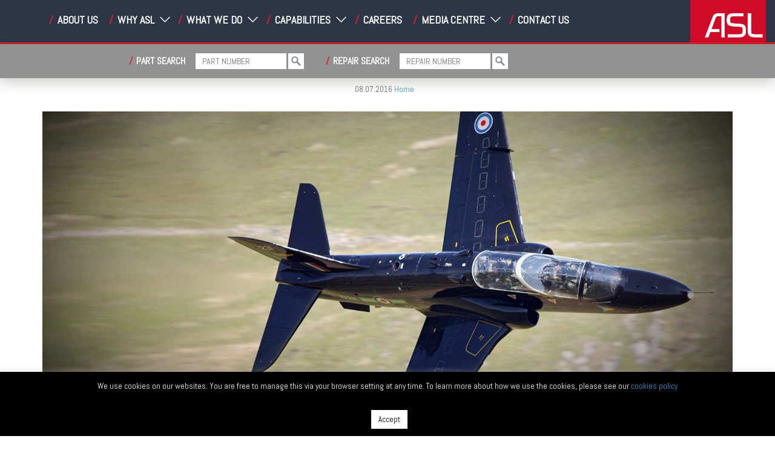

--- FILE ---
content_type: text/html; charset=UTF-8
request_url: https://asl-uk.com/spare-parts-supplier/replacement-aviation-parts/
body_size: 16620
content:
    <!DOCTYPE html>
<html lang="en-GB">
    <head>
        <meta http-equiv="X-UA-Compatible" content="IE=edge">
        <meta name="viewport" content="width=device-width, initial-scale=1">
        <meta charset="UTF-8">
        <!--<title></title>-->
        <link rel="profile" href="https://gmpg.org/xfn/11">
        <link rel="pingback" href="https://asl-uk.com/xmlrpc.php">
        <link rel="shortcut icon" href="https://asl-uk.com/wp-content/themes/ASL/favicon.ico"/>

        <script type="text/javascript">
            var siteurl = 'https://asl-uk.com';
            var about = 'https://asl-uk.com/spare-parts/';
            var marketsectors = 'https://asl-uk.com/why-asl/';
            var downloads = 'https://asl-uk.com/media-centre/';
            var contactus = 'https://asl-uk.com/aircraft-parts-for-sale/';
            var sparescomponents = 'https://asl-uk.com/spare-parts-supplier/replacement-aviation-parts/';
            var repair = 'https://asl-uk.com/spare-parts-supplier/replacement-aviation-parts/';
            var engineering = 'https://asl-uk.com/spare-parts-supplier/replacement-aviation-parts/';
            var contractual = 'https://asl-uk.com/spare-parts-supplier/replacement-aviation-parts/';
            var obsolescence = 'https://asl-uk.com/spare-parts-supplier/replacement-aviation-parts/';
        </script>

        <script type="text/javascript">
            WebFontConfig = {
                google: {families: ['Abel:400,700,900', 'Lato:300,400,400i', 'EB+Garamond']}
            };
            (function () {
                var wf = document.createElement('script');
                wf.src = 'https://ajax.googleapis.com/ajax/libs/webfont/1/webfont.js';
                wf.type = 'text/javascript';
                wf.async = 'true';
                var s = document.getElementsByTagName('script')[0];
                s.parentNode.insertBefore(wf, s);
            })();
        </script>

        <script src="https://cdn.jsdelivr.net/ga-lite/latest/ga-lite.min.js" async></script>

        <script>
            var galite = galite || {};
            galite.UA = 'UA-77652172-1'; // Insert your tracking code here
        </script>
        <div class="is-mobile"></div>
		<meta name='robots' content='index, follow, max-image-preview:large, max-snippet:-1, max-video-preview:-1' />
	<style>img:is([sizes="auto" i], [sizes^="auto," i]) { contain-intrinsic-size: 3000px 1500px }</style>
	
<!-- Google Tag Manager for WordPress by gtm4wp.com -->
<script data-cfasync="false" data-pagespeed-no-defer>
	var gtm4wp_datalayer_name = "dataLayer";
	var dataLayer = dataLayer || [];
</script>
<!-- End Google Tag Manager for WordPress by gtm4wp.com -->
	<!-- This site is optimized with the Yoast SEO plugin v26.8 - https://yoast.com/product/yoast-seo-wordpress/ -->
	<title>Replacement Aviation Parts - ASL-UK</title>
	<meta name="description" content="We supply, repair and overhaul the replacement of aviation parts. Supplying high quality approved aircraft replacement aviation parts for both commercial and defence industries." />
	<link rel="canonical" href="https://asl-uk.com/spare-parts-supplier/replacement-aviation-parts/" />
	<meta property="og:locale" content="en_GB" />
	<meta property="og:type" content="article" />
	<meta property="og:title" content="Replacement Aviation Parts - ASL-UK" />
	<meta property="og:description" content="We supply, repair and overhaul the replacement of aviation parts. Supplying high quality approved aircraft replacement aviation parts for both commercial and defence industries." />
	<meta property="og:url" content="https://asl-uk.com/spare-parts-supplier/replacement-aviation-parts/" />
	<meta property="og:site_name" content="ASL-UK" />
	<meta property="article:modified_time" content="2019-03-29T14:41:45+00:00" />
	<meta property="og:image" content="https://asl-uk.com/spare-parts-supplier/replacement-aviation-parts" />
	<meta property="og:image:width" content="1700" />
	<meta property="og:image:height" content="775" />
	<meta property="og:image:type" content="image/jpeg" />
	<meta name="twitter:card" content="summary_large_image" />
	<script type="application/ld+json" class="yoast-schema-graph">{"@context":"https://schema.org","@graph":[{"@type":"WebPage","@id":"https://asl-uk.com/spare-parts-supplier/replacement-aviation-parts/","url":"https://asl-uk.com/spare-parts-supplier/replacement-aviation-parts/","name":"Replacement Aviation Parts - ASL-UK","isPartOf":{"@id":"https://asl-uk.com/#website"},"primaryImageOfPage":{"@id":"https://asl-uk.com/spare-parts-supplier/replacement-aviation-parts/#primaryimage"},"image":{"@id":"https://asl-uk.com/spare-parts-supplier/replacement-aviation-parts/#primaryimage"},"thumbnailUrl":"https://asl-uk.com/wp-content/uploads/2015/06/Repair-and-Overhaul-Services.jpg","datePublished":"2016-07-08T10:40:46+00:00","dateModified":"2019-03-29T14:41:45+00:00","description":"We supply, repair and overhaul the replacement of aviation parts. Supplying high quality approved aircraft replacement aviation parts for both commercial and defence industries.","breadcrumb":{"@id":"https://asl-uk.com/spare-parts-supplier/replacement-aviation-parts/#breadcrumb"},"inLanguage":"en-GB","potentialAction":[{"@type":"ReadAction","target":["https://asl-uk.com/spare-parts-supplier/replacement-aviation-parts/"]}]},{"@type":"ImageObject","inLanguage":"en-GB","@id":"https://asl-uk.com/spare-parts-supplier/replacement-aviation-parts/#primaryimage","url":"https://asl-uk.com/wp-content/uploads/2015/06/Repair-and-Overhaul-Services.jpg","contentUrl":"https://asl-uk.com/wp-content/uploads/2015/06/Repair-and-Overhaul-Services.jpg","width":1700,"height":775,"caption":"repair and overhaul the replacement of aviation parts"},{"@type":"BreadcrumbList","@id":"https://asl-uk.com/spare-parts-supplier/replacement-aviation-parts/#breadcrumb","itemListElement":[{"@type":"ListItem","position":1,"name":"Home","item":"https://asl-uk.com/"},{"@type":"ListItem","position":2,"name":"Home","item":"https://asl-uk.com/"},{"@type":"ListItem","position":3,"name":"Replacement Aviation Parts"}]},{"@type":"WebSite","@id":"https://asl-uk.com/#website","url":"https://asl-uk.com/","name":"ASL-UK","description":"","publisher":{"@id":"https://asl-uk.com/#organization"},"potentialAction":[{"@type":"SearchAction","target":{"@type":"EntryPoint","urlTemplate":"https://asl-uk.com/?s={search_term_string}"},"query-input":{"@type":"PropertyValueSpecification","valueRequired":true,"valueName":"search_term_string"}}],"inLanguage":"en-GB"},{"@type":"Organization","@id":"https://asl-uk.com/#organization","name":"Aerospace Logistics Limited","url":"https://asl-uk.com/","logo":{"@type":"ImageObject","inLanguage":"en-GB","@id":"https://asl-uk.com/#/schema/logo/image/","url":"http://asl-uk.com/wp-content/uploads/2015/07/googlemaps-logo.png","contentUrl":"http://asl-uk.com/wp-content/uploads/2015/07/googlemaps-logo.png","width":108,"height":55,"caption":"Aerospace Logistics Limited"},"image":{"@id":"https://asl-uk.com/#/schema/logo/image/"}}]}</script>
	<!-- / Yoast SEO plugin. -->


<link rel='dns-prefetch' href='//js.stripe.com' />
<link rel='dns-prefetch' href='//use.fontawesome.com' />
<link rel='dns-prefetch' href='//checkout.stripe.com' />
<link rel="alternate" type="application/rss+xml" title="ASL-UK &raquo; Feed" href="https://asl-uk.com/feed/" />
<link rel="alternate" type="application/rss+xml" title="ASL-UK &raquo; Comments Feed" href="https://asl-uk.com/comments/feed/" />
<link rel="alternate" type="application/rss+xml" title="ASL-UK &raquo; Replacement Aviation Parts Comments Feed" href="https://asl-uk.com/spare-parts-supplier/replacement-aviation-parts/feed/" />
		<!-- This site uses the Google Analytics by MonsterInsights plugin v9.10.1 - Using Analytics tracking - https://www.monsterinsights.com/ -->
							<script src="//www.googletagmanager.com/gtag/js?id=G-BG5KBMTH3N"  data-cfasync="false" data-wpfc-render="false" type="text/javascript" async></script>
			<script data-cfasync="false" data-wpfc-render="false" type="text/javascript">
				var mi_version = '9.10.1';
				var mi_track_user = true;
				var mi_no_track_reason = '';
								var MonsterInsightsDefaultLocations = {"page_location":"https:\/\/asl-uk.com\/spare-parts-supplier\/replacement-aviation-parts\/"};
								if ( typeof MonsterInsightsPrivacyGuardFilter === 'function' ) {
					var MonsterInsightsLocations = (typeof MonsterInsightsExcludeQuery === 'object') ? MonsterInsightsPrivacyGuardFilter( MonsterInsightsExcludeQuery ) : MonsterInsightsPrivacyGuardFilter( MonsterInsightsDefaultLocations );
				} else {
					var MonsterInsightsLocations = (typeof MonsterInsightsExcludeQuery === 'object') ? MonsterInsightsExcludeQuery : MonsterInsightsDefaultLocations;
				}

								var disableStrs = [
										'ga-disable-G-BG5KBMTH3N',
									];

				/* Function to detect opted out users */
				function __gtagTrackerIsOptedOut() {
					for (var index = 0; index < disableStrs.length; index++) {
						if (document.cookie.indexOf(disableStrs[index] + '=true') > -1) {
							return true;
						}
					}

					return false;
				}

				/* Disable tracking if the opt-out cookie exists. */
				if (__gtagTrackerIsOptedOut()) {
					for (var index = 0; index < disableStrs.length; index++) {
						window[disableStrs[index]] = true;
					}
				}

				/* Opt-out function */
				function __gtagTrackerOptout() {
					for (var index = 0; index < disableStrs.length; index++) {
						document.cookie = disableStrs[index] + '=true; expires=Thu, 31 Dec 2099 23:59:59 UTC; path=/';
						window[disableStrs[index]] = true;
					}
				}

				if ('undefined' === typeof gaOptout) {
					function gaOptout() {
						__gtagTrackerOptout();
					}
				}
								window.dataLayer = window.dataLayer || [];

				window.MonsterInsightsDualTracker = {
					helpers: {},
					trackers: {},
				};
				if (mi_track_user) {
					function __gtagDataLayer() {
						dataLayer.push(arguments);
					}

					function __gtagTracker(type, name, parameters) {
						if (!parameters) {
							parameters = {};
						}

						if (parameters.send_to) {
							__gtagDataLayer.apply(null, arguments);
							return;
						}

						if (type === 'event') {
														parameters.send_to = monsterinsights_frontend.v4_id;
							var hookName = name;
							if (typeof parameters['event_category'] !== 'undefined') {
								hookName = parameters['event_category'] + ':' + name;
							}

							if (typeof MonsterInsightsDualTracker.trackers[hookName] !== 'undefined') {
								MonsterInsightsDualTracker.trackers[hookName](parameters);
							} else {
								__gtagDataLayer('event', name, parameters);
							}
							
						} else {
							__gtagDataLayer.apply(null, arguments);
						}
					}

					__gtagTracker('js', new Date());
					__gtagTracker('set', {
						'developer_id.dZGIzZG': true,
											});
					if ( MonsterInsightsLocations.page_location ) {
						__gtagTracker('set', MonsterInsightsLocations);
					}
										__gtagTracker('config', 'G-BG5KBMTH3N', {"forceSSL":"true","link_attribution":"true"} );
										window.gtag = __gtagTracker;										(function () {
						/* https://developers.google.com/analytics/devguides/collection/analyticsjs/ */
						/* ga and __gaTracker compatibility shim. */
						var noopfn = function () {
							return null;
						};
						var newtracker = function () {
							return new Tracker();
						};
						var Tracker = function () {
							return null;
						};
						var p = Tracker.prototype;
						p.get = noopfn;
						p.set = noopfn;
						p.send = function () {
							var args = Array.prototype.slice.call(arguments);
							args.unshift('send');
							__gaTracker.apply(null, args);
						};
						var __gaTracker = function () {
							var len = arguments.length;
							if (len === 0) {
								return;
							}
							var f = arguments[len - 1];
							if (typeof f !== 'object' || f === null || typeof f.hitCallback !== 'function') {
								if ('send' === arguments[0]) {
									var hitConverted, hitObject = false, action;
									if ('event' === arguments[1]) {
										if ('undefined' !== typeof arguments[3]) {
											hitObject = {
												'eventAction': arguments[3],
												'eventCategory': arguments[2],
												'eventLabel': arguments[4],
												'value': arguments[5] ? arguments[5] : 1,
											}
										}
									}
									if ('pageview' === arguments[1]) {
										if ('undefined' !== typeof arguments[2]) {
											hitObject = {
												'eventAction': 'page_view',
												'page_path': arguments[2],
											}
										}
									}
									if (typeof arguments[2] === 'object') {
										hitObject = arguments[2];
									}
									if (typeof arguments[5] === 'object') {
										Object.assign(hitObject, arguments[5]);
									}
									if ('undefined' !== typeof arguments[1].hitType) {
										hitObject = arguments[1];
										if ('pageview' === hitObject.hitType) {
											hitObject.eventAction = 'page_view';
										}
									}
									if (hitObject) {
										action = 'timing' === arguments[1].hitType ? 'timing_complete' : hitObject.eventAction;
										hitConverted = mapArgs(hitObject);
										__gtagTracker('event', action, hitConverted);
									}
								}
								return;
							}

							function mapArgs(args) {
								var arg, hit = {};
								var gaMap = {
									'eventCategory': 'event_category',
									'eventAction': 'event_action',
									'eventLabel': 'event_label',
									'eventValue': 'event_value',
									'nonInteraction': 'non_interaction',
									'timingCategory': 'event_category',
									'timingVar': 'name',
									'timingValue': 'value',
									'timingLabel': 'event_label',
									'page': 'page_path',
									'location': 'page_location',
									'title': 'page_title',
									'referrer' : 'page_referrer',
								};
								for (arg in args) {
																		if (!(!args.hasOwnProperty(arg) || !gaMap.hasOwnProperty(arg))) {
										hit[gaMap[arg]] = args[arg];
									} else {
										hit[arg] = args[arg];
									}
								}
								return hit;
							}

							try {
								f.hitCallback();
							} catch (ex) {
							}
						};
						__gaTracker.create = newtracker;
						__gaTracker.getByName = newtracker;
						__gaTracker.getAll = function () {
							return [];
						};
						__gaTracker.remove = noopfn;
						__gaTracker.loaded = true;
						window['__gaTracker'] = __gaTracker;
					})();
									} else {
										console.log("");
					(function () {
						function __gtagTracker() {
							return null;
						}

						window['__gtagTracker'] = __gtagTracker;
						window['gtag'] = __gtagTracker;
					})();
									}
			</script>
							<!-- / Google Analytics by MonsterInsights -->
		<link rel='stylesheet' id='wp-block-library-css' href='https://asl-uk.com/wp-includes/css/dist/block-library/style.min.css' type='text/css' media='all' />
<style id='classic-theme-styles-inline-css' type='text/css'>
/*! This file is auto-generated */
.wp-block-button__link{color:#fff;background-color:#32373c;border-radius:9999px;box-shadow:none;text-decoration:none;padding:calc(.667em + 2px) calc(1.333em + 2px);font-size:1.125em}.wp-block-file__button{background:#32373c;color:#fff;text-decoration:none}
</style>
<style id='global-styles-inline-css' type='text/css'>
:root{--wp--preset--aspect-ratio--square: 1;--wp--preset--aspect-ratio--4-3: 4/3;--wp--preset--aspect-ratio--3-4: 3/4;--wp--preset--aspect-ratio--3-2: 3/2;--wp--preset--aspect-ratio--2-3: 2/3;--wp--preset--aspect-ratio--16-9: 16/9;--wp--preset--aspect-ratio--9-16: 9/16;--wp--preset--color--black: #000000;--wp--preset--color--cyan-bluish-gray: #abb8c3;--wp--preset--color--white: #ffffff;--wp--preset--color--pale-pink: #f78da7;--wp--preset--color--vivid-red: #cf2e2e;--wp--preset--color--luminous-vivid-orange: #ff6900;--wp--preset--color--luminous-vivid-amber: #fcb900;--wp--preset--color--light-green-cyan: #7bdcb5;--wp--preset--color--vivid-green-cyan: #00d084;--wp--preset--color--pale-cyan-blue: #8ed1fc;--wp--preset--color--vivid-cyan-blue: #0693e3;--wp--preset--color--vivid-purple: #9b51e0;--wp--preset--gradient--vivid-cyan-blue-to-vivid-purple: linear-gradient(135deg,rgba(6,147,227,1) 0%,rgb(155,81,224) 100%);--wp--preset--gradient--light-green-cyan-to-vivid-green-cyan: linear-gradient(135deg,rgb(122,220,180) 0%,rgb(0,208,130) 100%);--wp--preset--gradient--luminous-vivid-amber-to-luminous-vivid-orange: linear-gradient(135deg,rgba(252,185,0,1) 0%,rgba(255,105,0,1) 100%);--wp--preset--gradient--luminous-vivid-orange-to-vivid-red: linear-gradient(135deg,rgba(255,105,0,1) 0%,rgb(207,46,46) 100%);--wp--preset--gradient--very-light-gray-to-cyan-bluish-gray: linear-gradient(135deg,rgb(238,238,238) 0%,rgb(169,184,195) 100%);--wp--preset--gradient--cool-to-warm-spectrum: linear-gradient(135deg,rgb(74,234,220) 0%,rgb(151,120,209) 20%,rgb(207,42,186) 40%,rgb(238,44,130) 60%,rgb(251,105,98) 80%,rgb(254,248,76) 100%);--wp--preset--gradient--blush-light-purple: linear-gradient(135deg,rgb(255,206,236) 0%,rgb(152,150,240) 100%);--wp--preset--gradient--blush-bordeaux: linear-gradient(135deg,rgb(254,205,165) 0%,rgb(254,45,45) 50%,rgb(107,0,62) 100%);--wp--preset--gradient--luminous-dusk: linear-gradient(135deg,rgb(255,203,112) 0%,rgb(199,81,192) 50%,rgb(65,88,208) 100%);--wp--preset--gradient--pale-ocean: linear-gradient(135deg,rgb(255,245,203) 0%,rgb(182,227,212) 50%,rgb(51,167,181) 100%);--wp--preset--gradient--electric-grass: linear-gradient(135deg,rgb(202,248,128) 0%,rgb(113,206,126) 100%);--wp--preset--gradient--midnight: linear-gradient(135deg,rgb(2,3,129) 0%,rgb(40,116,252) 100%);--wp--preset--font-size--small: 13px;--wp--preset--font-size--medium: 20px;--wp--preset--font-size--large: 36px;--wp--preset--font-size--x-large: 42px;--wp--preset--spacing--20: 0.44rem;--wp--preset--spacing--30: 0.67rem;--wp--preset--spacing--40: 1rem;--wp--preset--spacing--50: 1.5rem;--wp--preset--spacing--60: 2.25rem;--wp--preset--spacing--70: 3.38rem;--wp--preset--spacing--80: 5.06rem;--wp--preset--shadow--natural: 6px 6px 9px rgba(0, 0, 0, 0.2);--wp--preset--shadow--deep: 12px 12px 50px rgba(0, 0, 0, 0.4);--wp--preset--shadow--sharp: 6px 6px 0px rgba(0, 0, 0, 0.2);--wp--preset--shadow--outlined: 6px 6px 0px -3px rgba(255, 255, 255, 1), 6px 6px rgba(0, 0, 0, 1);--wp--preset--shadow--crisp: 6px 6px 0px rgba(0, 0, 0, 1);}:where(.is-layout-flex){gap: 0.5em;}:where(.is-layout-grid){gap: 0.5em;}body .is-layout-flex{display: flex;}.is-layout-flex{flex-wrap: wrap;align-items: center;}.is-layout-flex > :is(*, div){margin: 0;}body .is-layout-grid{display: grid;}.is-layout-grid > :is(*, div){margin: 0;}:where(.wp-block-columns.is-layout-flex){gap: 2em;}:where(.wp-block-columns.is-layout-grid){gap: 2em;}:where(.wp-block-post-template.is-layout-flex){gap: 1.25em;}:where(.wp-block-post-template.is-layout-grid){gap: 1.25em;}.has-black-color{color: var(--wp--preset--color--black) !important;}.has-cyan-bluish-gray-color{color: var(--wp--preset--color--cyan-bluish-gray) !important;}.has-white-color{color: var(--wp--preset--color--white) !important;}.has-pale-pink-color{color: var(--wp--preset--color--pale-pink) !important;}.has-vivid-red-color{color: var(--wp--preset--color--vivid-red) !important;}.has-luminous-vivid-orange-color{color: var(--wp--preset--color--luminous-vivid-orange) !important;}.has-luminous-vivid-amber-color{color: var(--wp--preset--color--luminous-vivid-amber) !important;}.has-light-green-cyan-color{color: var(--wp--preset--color--light-green-cyan) !important;}.has-vivid-green-cyan-color{color: var(--wp--preset--color--vivid-green-cyan) !important;}.has-pale-cyan-blue-color{color: var(--wp--preset--color--pale-cyan-blue) !important;}.has-vivid-cyan-blue-color{color: var(--wp--preset--color--vivid-cyan-blue) !important;}.has-vivid-purple-color{color: var(--wp--preset--color--vivid-purple) !important;}.has-black-background-color{background-color: var(--wp--preset--color--black) !important;}.has-cyan-bluish-gray-background-color{background-color: var(--wp--preset--color--cyan-bluish-gray) !important;}.has-white-background-color{background-color: var(--wp--preset--color--white) !important;}.has-pale-pink-background-color{background-color: var(--wp--preset--color--pale-pink) !important;}.has-vivid-red-background-color{background-color: var(--wp--preset--color--vivid-red) !important;}.has-luminous-vivid-orange-background-color{background-color: var(--wp--preset--color--luminous-vivid-orange) !important;}.has-luminous-vivid-amber-background-color{background-color: var(--wp--preset--color--luminous-vivid-amber) !important;}.has-light-green-cyan-background-color{background-color: var(--wp--preset--color--light-green-cyan) !important;}.has-vivid-green-cyan-background-color{background-color: var(--wp--preset--color--vivid-green-cyan) !important;}.has-pale-cyan-blue-background-color{background-color: var(--wp--preset--color--pale-cyan-blue) !important;}.has-vivid-cyan-blue-background-color{background-color: var(--wp--preset--color--vivid-cyan-blue) !important;}.has-vivid-purple-background-color{background-color: var(--wp--preset--color--vivid-purple) !important;}.has-black-border-color{border-color: var(--wp--preset--color--black) !important;}.has-cyan-bluish-gray-border-color{border-color: var(--wp--preset--color--cyan-bluish-gray) !important;}.has-white-border-color{border-color: var(--wp--preset--color--white) !important;}.has-pale-pink-border-color{border-color: var(--wp--preset--color--pale-pink) !important;}.has-vivid-red-border-color{border-color: var(--wp--preset--color--vivid-red) !important;}.has-luminous-vivid-orange-border-color{border-color: var(--wp--preset--color--luminous-vivid-orange) !important;}.has-luminous-vivid-amber-border-color{border-color: var(--wp--preset--color--luminous-vivid-amber) !important;}.has-light-green-cyan-border-color{border-color: var(--wp--preset--color--light-green-cyan) !important;}.has-vivid-green-cyan-border-color{border-color: var(--wp--preset--color--vivid-green-cyan) !important;}.has-pale-cyan-blue-border-color{border-color: var(--wp--preset--color--pale-cyan-blue) !important;}.has-vivid-cyan-blue-border-color{border-color: var(--wp--preset--color--vivid-cyan-blue) !important;}.has-vivid-purple-border-color{border-color: var(--wp--preset--color--vivid-purple) !important;}.has-vivid-cyan-blue-to-vivid-purple-gradient-background{background: var(--wp--preset--gradient--vivid-cyan-blue-to-vivid-purple) !important;}.has-light-green-cyan-to-vivid-green-cyan-gradient-background{background: var(--wp--preset--gradient--light-green-cyan-to-vivid-green-cyan) !important;}.has-luminous-vivid-amber-to-luminous-vivid-orange-gradient-background{background: var(--wp--preset--gradient--luminous-vivid-amber-to-luminous-vivid-orange) !important;}.has-luminous-vivid-orange-to-vivid-red-gradient-background{background: var(--wp--preset--gradient--luminous-vivid-orange-to-vivid-red) !important;}.has-very-light-gray-to-cyan-bluish-gray-gradient-background{background: var(--wp--preset--gradient--very-light-gray-to-cyan-bluish-gray) !important;}.has-cool-to-warm-spectrum-gradient-background{background: var(--wp--preset--gradient--cool-to-warm-spectrum) !important;}.has-blush-light-purple-gradient-background{background: var(--wp--preset--gradient--blush-light-purple) !important;}.has-blush-bordeaux-gradient-background{background: var(--wp--preset--gradient--blush-bordeaux) !important;}.has-luminous-dusk-gradient-background{background: var(--wp--preset--gradient--luminous-dusk) !important;}.has-pale-ocean-gradient-background{background: var(--wp--preset--gradient--pale-ocean) !important;}.has-electric-grass-gradient-background{background: var(--wp--preset--gradient--electric-grass) !important;}.has-midnight-gradient-background{background: var(--wp--preset--gradient--midnight) !important;}.has-small-font-size{font-size: var(--wp--preset--font-size--small) !important;}.has-medium-font-size{font-size: var(--wp--preset--font-size--medium) !important;}.has-large-font-size{font-size: var(--wp--preset--font-size--large) !important;}.has-x-large-font-size{font-size: var(--wp--preset--font-size--x-large) !important;}
:where(.wp-block-post-template.is-layout-flex){gap: 1.25em;}:where(.wp-block-post-template.is-layout-grid){gap: 1.25em;}
:where(.wp-block-columns.is-layout-flex){gap: 2em;}:where(.wp-block-columns.is-layout-grid){gap: 2em;}
:root :where(.wp-block-pullquote){font-size: 1.5em;line-height: 1.6;}
</style>
<link rel='stylesheet' id='contact-form-7-css' href='https://asl-uk.com/wp-content/plugins/contact-form-7/includes/css/styles.css' type='text/css' media='all' />
<link rel='stylesheet' id='cookie-law-info-css' href='https://asl-uk.com/wp-content/plugins/cookie-law-info/legacy/public/css/cookie-law-info-public.css' type='text/css' media='all' />
<link rel='stylesheet' id='cookie-law-info-gdpr-css' href='https://asl-uk.com/wp-content/plugins/cookie-law-info/legacy/public/css/cookie-law-info-gdpr.css' type='text/css' media='all' />
<link rel='stylesheet' id='esg-plugin-settings-css' href='https://asl-uk.com/wp-content/plugins/essential-grid/public/assets/css/settings.css' type='text/css' media='all' />
<link rel='stylesheet' id='tp-fontello-css' href='https://asl-uk.com/wp-content/plugins/essential-grid/public/assets/font/fontello/css/fontello.css' type='text/css' media='all' />
<link rel='stylesheet' id='stripe-checkout-button-css' href='https://checkout.stripe.com/v3/checkout/button.css' type='text/css' media='all' />
<link rel='stylesheet' id='simpay-public-css' href='https://asl-uk.com/wp-content/plugins/wp-simple-pay-pro-3/includes/core/assets/css/simpay-public.min.css' type='text/css' media='all' />
<link rel='stylesheet' id='simpay-public-pro-css' href='https://asl-uk.com/wp-content/plugins/wp-simple-pay-pro-3/includes/pro/assets/css/simpay-public-pro.min.css' type='text/css' media='all' />
<link rel='stylesheet' id='flat_responsive-bootstrap-css' href='https://asl-uk.com/wp-content/themes/ASL/css/bootstrap.min.css' type='text/css' media='all' />
<link rel='stylesheet' id='style_store_menu_css-css' href='https://asl-uk.com/wp-content/themes/ASL/css/navmenu.css' type='text/css' media='all' />
<link rel='stylesheet' id='flat_responsive-style-css' href='https://asl-uk.com/wp-content/themes/ASL/style.css' type='text/css' media='all' />
<link rel='stylesheet' id='slick-css-css' href='https://asl-uk.com/wp-content/themes/ASL/assets/css/slick.css' type='text/css' media='all' />
<link rel='stylesheet' id='slick-theme-css-css' href='https://asl-uk.com/wp-content/themes/ASL/assets/css/slick-theme.css' type='text/css' media='all' />
<link rel='stylesheet' id='slidepanel-css-css' href='https://asl-uk.com/wp-content/themes/ASL/assets/css/jquery.slidepanel.css' type='text/css' media='all' />
<link rel='stylesheet' id='slicknav-css-css' href='https://asl-uk.com/wp-content/themes/ASL/assets/css/slicknav.min.css' type='text/css' media='all' />
<link rel='stylesheet' id='unleash-css-css' href='https://asl-uk.com/wp-content/themes/ASL/assets/css/unleash.css' type='text/css' media='all' />
<link rel='stylesheet' id='animate-css-css' href='https://asl-uk.com/wp-content/themes/ASL/assets/css/animate.css' type='text/css' media='all' />
<link rel='stylesheet' id='magnific-css-css' href='https://asl-uk.com/wp-content/themes/ASL/assets/css/magnific-popup.css' type='text/css' media='all' />
<script type="text/javascript" src="https://asl-uk.com/wp-content/plugins/google-analytics-for-wordpress/assets/js/frontend-gtag.min.js" id="monsterinsights-frontend-script-js" async="async" data-wp-strategy="async"></script>
<script data-cfasync="false" data-wpfc-render="false" type="text/javascript" id='monsterinsights-frontend-script-js-extra'>/* <![CDATA[ */
var monsterinsights_frontend = {"js_events_tracking":"true","download_extensions":"doc,pdf,ppt,zip,xls,docx,pptx,xlsx","inbound_paths":"[{\"path\":\"\\\/go\\\/\",\"label\":\"affiliate\"},{\"path\":\"\\\/recommend\\\/\",\"label\":\"affiliate\"}]","home_url":"https:\/\/asl-uk.com","hash_tracking":"false","v4_id":"G-BG5KBMTH3N"};/* ]]> */
</script>
<script type="text/javascript" src="https://asl-uk.com/wp-includes/js/jquery/jquery.min.js" id="jquery-core-js"></script>
<script type="text/javascript" src="https://asl-uk.com/wp-includes/js/jquery/jquery-migrate.min.js" id="jquery-migrate-js"></script>
<script type="text/javascript" id="cookie-law-info-js-extra">
/* <![CDATA[ */
var Cli_Data = {"nn_cookie_ids":[],"cookielist":[],"non_necessary_cookies":[],"ccpaEnabled":"","ccpaRegionBased":"","ccpaBarEnabled":"","strictlyEnabled":["necessary","obligatoire"],"ccpaType":"gdpr","js_blocking":"","custom_integration":"","triggerDomRefresh":"","secure_cookies":""};
var cli_cookiebar_settings = {"animate_speed_hide":"500","animate_speed_show":"500","background":"#000000","border":"#444","border_on":"","button_1_button_colour":"#ffffff","button_1_button_hover":"#cccccc","button_1_link_colour":"#000000","button_1_as_button":"1","button_1_new_win":"","button_2_button_colour":"#333","button_2_button_hover":"#292929","button_2_link_colour":"#444","button_2_as_button":"","button_2_hidebar":"","button_3_button_colour":"#000","button_3_button_hover":"#000000","button_3_link_colour":"#fff","button_3_as_button":"1","button_3_new_win":"","button_4_button_colour":"#000","button_4_button_hover":"#000000","button_4_link_colour":"#fff","button_4_as_button":"1","button_7_button_colour":"#61a229","button_7_button_hover":"#4e8221","button_7_link_colour":"#fff","button_7_as_button":"1","button_7_new_win":"","font_family":"inherit","header_fix":"","notify_animate_hide":"1","notify_animate_show":"","notify_div_id":"#cookie-law-info-bar","notify_position_horizontal":"right","notify_position_vertical":"bottom","scroll_close":"","scroll_close_reload":"","accept_close_reload":"","reject_close_reload":"","showagain_tab":"","showagain_background":"#fff","showagain_border":"#000","showagain_div_id":"#cookie-law-info-again","showagain_x_position":"100px","text":"#ffffff","show_once_yn":"","show_once":"10000","logging_on":"","as_popup":"","popup_overlay":"1","bar_heading_text":"","cookie_bar_as":"banner","popup_showagain_position":"bottom-right","widget_position":"left"};
var log_object = {"ajax_url":"https:\/\/asl-uk.com\/wp-admin\/admin-ajax.php"};
/* ]]> */
</script>
<script type="text/javascript" src="https://asl-uk.com/wp-content/plugins/cookie-law-info/legacy/public/js/cookie-law-info-public.js" id="cookie-law-info-js"></script>
<script type="text/javascript" id="wpgmza_data-js-extra">
/* <![CDATA[ */
var wpgmza_google_api_status = {"message":"Enqueued","code":"ENQUEUED"};
/* ]]> */
</script>
<script type="text/javascript" src="https://asl-uk.com/wp-content/plugins/wp-google-maps/wpgmza_data.js" id="wpgmza_data-js"></script>
<script type="text/javascript" src="https://asl-uk.com/wp-content/themes/ASL/assets/js/app/custom.js" id="custom-js-js"></script>
<script type="text/javascript" src="https://asl-uk.com/wp-content/themes/ASL/assets/js/vendor/jquery.scrollUp.min.js" id="scrollup-js-js"></script>
<script type="text/javascript" src="https://asl-uk.com/wp-content/themes/ASL/assets/js/vendor/jquery.slidepanel.js" id="slidepanel-js-js"></script>
<script type="text/javascript" src="https://asl-uk.com/wp-content/themes/ASL/assets/js/vendor/slick.min.js" id="slickslider-js-js"></script>
<script type="text/javascript" src="https://asl-uk.com/wp-content/themes/ASL/assets/js/vendor/slicknav.min.js" id="slicknav-js-js"></script>
<script type="text/javascript" src="https://asl-uk.com/wp-content/themes/ASL/assets/js/vendor/jquery.easing.1.3.js" id="easing-js-js"></script>
<script type="text/javascript" src="https://asl-uk.com/wp-content/themes/ASL/assets/js/vendor/jquery.unleash3.js" id="unleash-js-js"></script>
<script type="text/javascript" src="https://asl-uk.com/wp-content/themes/ASL/assets/js/vendor/custom.modernizr.js" id="modernizr-js-js"></script>
<script type="text/javascript" src="https://asl-uk.com/wp-content/themes/ASL/assets/js/vendor/jquery.magnific-popup.min.js" id="magnific-js-js"></script>
<script type="text/javascript" src="https://use.fontawesome.com/87751761b3.js" id="fontawesome-js"></script>
<link rel="https://api.w.org/" href="https://asl-uk.com/wp-json/" /><link rel="alternate" title="JSON" type="application/json" href="https://asl-uk.com/wp-json/wp/v2/media/1085" /><link rel="EditURI" type="application/rsd+xml" title="RSD" href="https://asl-uk.com/xmlrpc.php?rsd" />

<link rel='shortlink' href='https://asl-uk.com/?p=1085' />
<link rel="alternate" title="oEmbed (JSON)" type="application/json+oembed" href="https://asl-uk.com/wp-json/oembed/1.0/embed?url=https%3A%2F%2Fasl-uk.com%2Fspare-parts-supplier%2Freplacement-aviation-parts%2F" />
<link rel="alternate" title="oEmbed (XML)" type="text/xml+oembed" href="https://asl-uk.com/wp-json/oembed/1.0/embed?url=https%3A%2F%2Fasl-uk.com%2Fspare-parts-supplier%2Freplacement-aviation-parts%2F&#038;format=xml" />
<meta name="viewport" content="width=device-width, minimum-scale=1" />
<!-- Google Tag Manager for WordPress by gtm4wp.com -->
<!-- GTM Container placement set to automatic -->
<script data-cfasync="false" data-pagespeed-no-defer>
	var dataLayer_content = {"pagePostType":"attachment","pagePostType2":"single-attachment","pagePostAuthor":"AJA Design"};
	dataLayer.push( dataLayer_content );
</script>
<script data-cfasync="false" data-pagespeed-no-defer>
(function(w,d,s,l,i){w[l]=w[l]||[];w[l].push({'gtm.start':
new Date().getTime(),event:'gtm.js'});var f=d.getElementsByTagName(s)[0],
j=d.createElement(s),dl=l!='dataLayer'?'&l='+l:'';j.async=true;j.src=
'//www.googletagmanager.com/gtm.js?id='+i+dl;f.parentNode.insertBefore(j,f);
})(window,document,'script','dataLayer','GTM-T22WXRT');
</script>
<!-- End Google Tag Manager for WordPress by gtm4wp.com --><style type="text/css">
h1, 
h1 a {
	color: ;
	font-size: ;
}
h2,
h2 a {
	color: ; 
	font-size: ;
}
h3,
h3 a {
	color: ; 
	font-size: ;
}
h4,
h4 a {
	color: ; 
	font-size: ;
}
h5,
h5 a {
	color: ; 
	font-size: ;
}
h6,
h6 a {
	color: ; 
	font-size: ;
}
p, 
p a {
	color: ; 
	font-size: ;
}
a {
	color: ; 
	font-size: ;
}
a:hover, 
a:focus,
a:visited {
	color: ;
}
li {
	color: ; 
	font-size: ;
}
.btn,
.btn1,
.btn1, 
.btn a {
	color: !important; 
	background-color: ;
}
.btn:hover, 
.btn:focus, 
.btn a:hover, 
.btn a:focus, 
.btn a:visited {
	color: ; 
	background-color: ;
}
.btn1:hover, 
.btn1:focus, 
.btn1 a:hover, 
.btn1 a:focus, 
.btn1 a:visited {
	color: ; 
	background-color: ;
}
/*
=================================================
Menu Sizes Customizer
=================================================
*/
ul.navmenu > li > a {font-size: ; }
ul.navmenu ul.sub-menu > li > a,
ul.navmenu ul.sub-menu > li > a > span
{
	font-size:; }

ul.navmenu ul.sub-menu > li > ul.sub-menu > li > a {font-size:; }
/*
=================================================
Header Top Customizer Color
=================================================
*/
.flat_responsive_top {
	background-color:; 
	color:;
}
#social-icons ul li a,
#social-icons ul li a,
#social-icons ul li a,
#social-icons ul li a {
	background-color:!important; 
	color:!important; 
}
#social-icons ul li a:hover,
#social-icons ul li a:hover,
#social-icons ul li a:hover,
#social-icons ul li a:hover {
	background-color:!important; 
	color:!important; 
}
.secondary_menu,
.secondary_menu_middle {
	background-color:; 
}
/*
=================================================
Menu Coloring
=================================================
*/
ul.navmenu  > li >  a,
ul.navmenu1  > li >  a, 
ul.navmenu2 > li >  a,
ul.mobilemenu > li > a {
	background-color:; 
	color:; 
}
ul.navmenu > li > a:hover, 
ul.navmenu > li > a:focus, 
ul.navmenu > li > a:active, 
ul.navmenu1 > li > a:hover, 
ul.navmenu1 > li > a:focus, 
ul.navmenu1 > li > a:active, 
ul.navmenu2 > li > a:hover, 
ul.navmenu2 > li > a:focus, 
ul.navmenu2 > li > a:active, 
ul.mobilemenu > li > a:hover,	
ul.mobilemenu > li > a:focus, 
ul.mobilemenu > li > a:active {
	background-color:; 
	color:; 
}
.navmenu .current_page_item > a, 
.navmenu .current_page_ancestor > a, 
.navmenu .current-menu-item > a, 
.navmenu .current-menu-ancestor > a,
.navmenu1 .current_page_item > a, 
.navmenu1 .current_page_ancestor > a, 
.navmenu1 .current-menu-item > a, 
.navmenu1 .current-menu-ancestor > a,
.navmenu2 .current_page_item > a, 
.navmenu2 .current_page_ancestor > a, 
.navmenu2 .current-menu-item > a, 
.navmenu2 .current-menu-ancestor > a,
.mobilemenu .current_page_item > a, 
.mobilemenu .current_page_ancestor > a, 
.mobilemenu .current-menu-item > a, 
.mobilemenu .current-menu-ancestor > a {
	background-color: ; 
	color: ;
}
ul.navmenu ul.sub-menu,
ul.navmenu1 ul.sub-menu,
ul.navmenu2 ul.sub-menu, 
ul.mobilemenu ul.sub-menu {
	background-color: ; 
	border-bottom-color:;
	border-right-color:;
	border-left-color:;
}
ul.navmenu ul.sub-menu:before,
ul.navmenu1 ul.sub-menu:before,
ul.navmenu2 ul.sub-menu:before {
	border-bottom-color: ; 
	border-top-color: }
ul.navmenu ul.sub-menu > li,
ul.navmenu1 ul.sub-menu > li,
ul.navmenu2 ul.sub-menu > li {
	border-bottom-color: ; 
}
ul.navmenu > li:hover > a,
ul.navmenu1 > li:hover > a,
ul.navmenu2 > li:hover > a {
	background-color: ;
}
ul.navmenu ul.sub-menu > li > a,
ul.navmenu1 ul.sub-menu > li > a,
ul.navmenu2 ul.sub-menu > li > a, 
ul.mobilemenu ul.sub-menu > li > a {
	color:;
}
ul.navmenu ul.sub-menu .current_page_item > a, 
ul.navmenu ul.sub-menu .current_page_ancestor > a, 
ul.navmenu ul.sub-menu .current-menu-item > a, 
ul.navmenu ul.sub-menu .current-menu-ancestor > a, 
ul.navmenu1 ul.sub-menu .current_page_item > a, 
ul.navmenu1 ul.sub-menu .current_page_ancestor > a, 
ul.navmenu1 ul.sub-menu .current-menu-item > a, 
ul.navmenu1 ul.sub-menu .current-menu-ancestor > a, 
ul.navmenu2 ul.sub-menu .current_page_item > a, 
ul.navmenu2 ul.sub-menu .current_page_ancestor > a, 
ul.navmenu2 ul.sub-menu .current-menu-item > a, 
ul.navmenu2 ul.sub-menu .current-menu-ancestor > a,  
ul.mobilemenu ul.sub-menu .current_page_item > a, 
ul.mobilemenu ul.sub-menu .current_page_ancestor > a, 
ul.mobilemenu ul.sub-menu .current-menu-item > a, 
ul.mobilemenu ul.sub-menu .current-menu-ancestor > a {
	background-color:!important; 
	color:;
}
ul.navmenu ul.sub-menu > li > a:hover,
ul.navmenu ul.sub-menu > li > a:focus, 
ul.navmenu ul.sub-menu > li > a:active, 
ul.navmenu1 ul.sub-menu > li > a:hover, 
ul.navmenu1 ul.sub-menu > li > a:focus, 
ul.navmenu1 ul.sub-menu > li > a:active, 
ul.navmenu2 ul.sub-menu > li > a:hover, 
ul.navmenu2 ul.sub-menu > li > a:focus, 
ul.navmenu2 ul.sub-menu > li > a:active, 
ul.navmenu3 ul.sub-menu > li > a:hover, 
ul.navmenu3 ul.sub-menu > li > a:focus, 
ul.navmenu3 ul.sub-menu > li > a:active, 
ul.navmenu4 ul.sub-menu > li > a:hover, 
ul.navmenu4 ul.sub-menu > li > a:focus, 
ul.navmenu4 ul.sub-menu > li > a:active, 
ul.mobilemenu ul.sub-menu > li > a:hover, 
ul.mobilemenu ul.sub-menu > li > a:focus,
ul.mobilemenu ul.sub-menu > li > a:active {
	background-color:!important; 
	color:;
}
ul.navmenu ul.sub-menu > li  {
	border-bottom-color:;
}

.flat_responsive_footer {background-color:#646e7d; color: #cccccc;}
.flat_responsive_footer p {color: #cccccc;}
.fr_widgets_bottom_widget {background-color:; color:;}
.bottom_widget a, .bottom_widget h3, .bottom_widget h1, .bottom_widget h2, .bottom_widget h4, .bottom_widget h5, .bottom_widget h6, .bottom_widget p, .bottom_widget li, .bottom_widget div, .bottom_widget span {color:;}
.widget_inset_bottom {background-color:;}
.widget_inset_bottom1 {background-color:;}
.left_sidebar {background-color:;}
.right_sidebar {background-color:;}
.fr-content {background-color:;}
.flat_responsive_widgets_insettop1 {background-color:;}
.fr_widgets_insettop {background-color:;}
.fr_widget_inset_bottom {background-color:;}
.fr_widget_content_bottom {background-color:;}
.fr_top_widgets {background-color:;}
.fr_widgets_cta {background-color:;}
.fr-breadcrumbs-wrapper {background-color:; color: ;}
/*.flat_responsive_header {background-color:#ffffff; }*/

/*site title */
#fr-site-title a {color:;}
#fr-logo-group, #fr-text-group {padding: 10px 0px 0px 0px}
            
/*Navmenu Customizer */



	#secondary-nav .nav-menu li a, #secondary-nav .nav-menu li.home a {color:#ffffff;}
	#secondary-nav .nav-menu li a:hover {color:#6c603c;}
	#secondary-nav ul.nav-menu ul a,#secondary-nav .nav-menu ul ul a {color: #ffffff;}
	#secondary-nav ul.nav-menu ul a:hover,#secondary-nav .nav-menu ul ul a:hover,#secondary-nav .nav-menu .current_page_item > a,#secondary-nav .nav-menu .current_page_ancestor > a,#secondary-nav .nav-menu .current-menu-item > a,#secondary-nav .nav-menu .current-menu-ancestor > a {color:#6c603c;}			
	#secondary-nav ul.sub-menu .current_page_item > a,#secondary-nav ul.sub-menu .current_page_ancestor > a,#secondary-nav ul.sub-menu .current-menu-item > a,#secondary-nav ul.sub-menu .current-menu-ancestor > a {background-color: #d7c58c;}						
	#secondary-nav ul.nav-menu li:hover > ul,#secondary-nav .nav-menu ul li:hover > ul {background-color: #c6b274;border-color:#707070;}			
	#secondary-nav ul.nav-menu li:hover > ul li:hover {background-color: #d7c58c;}			
	.fr-breadcrumbs-wrapper span {color:;}
	.fr-breadcrumbs-wrapper span  a {color:;}
	.fr-breadcrumbs-wrapper span  a:hover {color:;}
	.wsb_primary {background-color: !important;}
	
	.wsb_primary:hover, .wsb_primary:focus {background-color: !important;}
	.added_to_cart:hover, .added_to_cart:focus {background-color: !important;}
	.wsb_secondary {background-color: !important;}
	.wsb_secondary:hover, .wsb_secondary:focus {background-color: !important;}
	
	.woocommerce_product_title {color: !important;}

	
	ul.header_extra ul {height:; margin-top:; background-color:;}
	ul.header_extra li {color:}
	ul.header_extra ul li .form-control {border-color:}
	.flat_responsive_header.center .flat_responsive_menu_secondary {background-color:;}
/*
=================================================
Content Color Customizer
=================================================
*/
.fr-contents h1.entry-title {color:}
.fr-contents .entry-content,
.fr-contents .entry-content p {
	color:}
.fr-contents .entry-content a {
	color:}
</style>
<script type="text/javascript">
	(function ( $ ) {
		$(document).ready(function(){
			var active = "1";
			var scroll_number = "10";
			var nav_color = "#ffffff";
            var nav_selector = "navmenu";


            //set the variable for front_page transparent border
            var header_style = "three";
            
            	

            //if navigation menu is First One
            
            	if (active == 1) {
            		if (header_style == 'one') {
			            		$(window).scroll(function() {
								if ($(window).scrollTop() > scroll_number) {
									 $(".flat_responsive_top").hide();
									 $(".flat_responsive_header").css({"position":"fixed", "right":"0px", "left":"0px", "top": "0px","z-index":"1080", 'box-shadow': '0.5px 0.5px 0.5px #EAEAEA'});
									 $(".secondary_menu_middle").css({"position":"fixed", "right":"0px", "left":"0px", "top": "0px","z-index":"1080"});
					            	 $(".secondary_menu").css({"position":"fixed", "right":"0px", "left":"0px", "top": "0px","z-index":"1080"});

					            	 }
								else {
				                    $(".flat_responsive_top").show();
				                    $(".flat_responsive_header").css({"position":"relative", 'box-shadow':'none'});
				                    $(".secondary_menu_middle").css({"position":"relative"});
				                    $(".secondary_menu").css({"position":"relative"});
				            }
			   				});
            			}
            		if (header_style == 'two' ) {
            		
            		
            				$(window).scroll(function() {
						if ($(window).scrollTop() > scroll_number) {
							 $(".flat_responsive_top").hide();
							 $(".flat_responsive_logo").hide();
							 $(".secondary_menu_middle").css({"position":"fixed", "right":"0px", "left":"0px", "top": "0px","z-index":"1080"});
			            	 $(".secondary_menu").css({"position":"fixed", "right":"0px", "left":"0px", "top": "0px","z-index":"1080"});
			            	 }
						else {
		                    $(".flat_responsive_top").show();
		                    $(".flat_responsive_logo").show();
		                    $(".secondary_menu_middle").css({"position":"relative"});
		                    $(".secondary_menu").css({"position":"relative"});
		            }
	   				});

            			}
					}
        	
			
		});
})(jQuery);

</script>
    <script type="text/javascript">
    if (typeof wdtWpDataTablesPopoverStrings === 'undefined') {
        var wdtWpDataTablesPopoverStrings = {
            'title': 'wpDataTables',
            'prev': 'Previous',
            'next': 'Next',
            'end': 'End'
        };
    }
    </script>
    <link rel="icon" href="https://asl-uk.com/wp-content/uploads/2018/05/favicon1.png" sizes="32x32" />
<link rel="icon" href="https://asl-uk.com/wp-content/uploads/2018/05/favicon1.png" sizes="192x192" />
<link rel="apple-touch-icon" href="https://asl-uk.com/wp-content/uploads/2018/05/favicon1.png" />
<meta name="msapplication-TileImage" content="https://asl-uk.com/wp-content/uploads/2018/05/favicon1.png" />
    </head>
<body class="attachment wp-singular attachment-template-default attachmentid-1085 attachment-jpeg wp-theme-ASL fade-in-animation">
<div id="fr-wrapper" style="border-color:#000000;">            <div class="flat_responsive_header header_three"><!--Header Starts Here-->
                <div class="mobile-menu"></div>
                <div class="desktop-menu">
                    <div class="container">
                        <div class="row">
                            <div class="col-md-10 col-lg-9 col-xs-10">
                                <nav class="primary-nav">
                                    <ul class="list-inline" id="main-nav">
                                        <li class="single-menu-item ">
                                            <a href="https://asl-uk.com/spare-parts/">About Us</a>
                                        </li>

                                        <li class="dropdown-first dropdown">
                                            <a class="dropdown-link-first dropdown-link ">Why ASL</a>
                                            <ul class="submenu">
                                                <li><a href="https://asl-uk.com/why-asl/#1">Global reach</a></li>
                                                <li><a href="https://asl-uk.com/why-asl/#2">Proven Expertise</a>
                                                </li>
                                                <li><a href="https://asl-uk.com/why-asl/#3">Experience</a></li>
                                                <li><a href="https://asl-uk.com/why-asl/#4">Quality Approved</a>
                                                </li>
                                            </ul>
                                        </li>
                                        <li class="dropdown-first dropdown ">
                                            <a class="dropdown-link-first dropdown-link">What we do</a>
                                            <ul class="submenu">
                                                <li >
                                                    <a href="https://asl-uk.com/aviation-components/">Component Supply</a>
                                                </li>
                                                <li >
                                                    <a href="https://asl-uk.com/repair-and-overhaul/">Repair and Overhaul</a>
                                                </li>
                                                <li >
                                                    <a href="https://asl-uk.com/obsolescence-management-programme/">Legacy Expertise</a></a>
                                                </li>
                                            </ul>
                                        </li>

                                        <li class="dropdown-first dropdown ">
                                            <a class="dropdown-link-first dropdown-link">Capabilities</a>
                                            <ul class="submenu">
                                                <li ><a
                                                            href="https://asl-uk.com/aircraft-spare-parts-supplier/">Air</a></li>
                                                <li ><a
                                                            href="https://asl-uk.com/marine-spare-parts/">Sea</a></li>

                                                <li class="dropdown-second dropdown ">
                                                    <a class="dropdown-link-second dropdown-link">Land</a>
                                                    <ul class="submenu">
                                                        <li ><a
                                                                    href="https://asl-uk.com/military-spare-parts/">Land&nbsp;(Overview)</a>
                                                        </li>
                                                        <li ><a
                                                                    href="https://asl-uk.com/military-spare-parts/power-generation/">Power
                                                                Generation</a></li>
                                                        <li ><a
                                                                    href="https://asl-uk.com/military-spare-parts/vehicles/">Vehicles</a>
                                                        </li>
                                                        <li ><a
                                                                    href="https://asl-uk.com/military-spare-parts/mass-transit/">Mass
                                                                Transit</a></li>
                                                        <li ><a
                                                                    href="https://asl-uk.com/military-spare-parts/ground-support-systems/">Ground
                                                                Support Systems</a></li>
                                                    </ul>
                                                </li>
                                            </ul>
                                        </li>

                                        <li class="single-menu-item ">
                                            <a href="https://asl-uk.com/careers-asl-aircraft-spare-parts/">Careers</a>
                                        </li>


                                        <li class="dropdown-first dropdown">
                                            <a class="dropdown-link-first dropdown-link ">Media Centre</a>
                                            <ul class="submenu">
                                                <li><a href="https://asl-uk.com/media-centre/">Downloads</a></li>
                                               <!-- <li><a href="">Gallery</a>-->
                                                </li>

                                            </ul>
                                        </li>

                                        <li class="single-menu-item ">
                                            <a href="https://asl-uk.com/aircraft-parts-for-sale/">Contact Us</a>
                                        </li>
                                    </ul>
                                </nav>
                            </div>
                            <div class="col-md-2 col-lg-3 col-xs-2">
                                <a href="https://asl-uk.com"><img class="asl_logo-3"
                                                                                 src="https://asl-uk.com/wp-content/themes/ASL/assets/images/logo_asl2.png"
                                                                                 alt="ASL"></a>
                            </div>
                        </div>
                    </div>
                </div>


                <div class="desktop-part-search">
                    <div class="container">
                        <div class="row">
                            <div class="col-md-10 col-lg-9 col-xs-10">
                                <div class="header-part-search">
                                    <label id="part-search-label" for="part-search-input">PART SEARCH</label>
                                    <input id="part-search-input" type="text" placeholder="PART NUMBER">
                                    <button id="part-search-button">?</button>
                                </div>

                                <div class="header-repair-search">
                                    <label id="repair-search-label" for="repair-search-input">REPAIR SEARCH</label>
                                    <input id="repair-search-input" type="text" placeholder="REPAIR NUMBER">
                                    <button id="repair-search-button">?</button>
                                </div>
                            </div>

                            <div class="col-md-2 col-lg-3 col-xs-2"></div>
                        </div>
                    </div>
                </div>
            </div>
                <!--End of Style Store Banner-->


<section id="fr-content-area" role="main">
    <div class="container">
        <div class="row">    
			<div class="col-md-12">

				<article id="post-1085" class="post-1085 attachment type-attachment status-inherit hentry">
				<header class="entry-header">
					<h1 class="entry-title">Replacement Aviation Parts</h1>
					<div class="entry-meta">

						<span class="entry-date"><time class="entry-date" datetime="2016-07-08T11:40:46+01:00">
						08.07.2016</time></span>

						<span class="parent-post-link"><a href="https://asl-uk.com/" rel="gallery">
						Home</a></span>
						
					</div><!-- .entry-meta -->
				</header><!-- .entry-header -->

				<div class="entry-content">
					<div class="entry-attachment">
						<div class="attachment">
							<a href="https://asl-uk.com/spare-parts-supplier/rotary-wing-aircraft-parts/" rel="attachment"><img width="1140" height="520" src="https://asl-uk.com/wp-content/uploads/2015/06/Repair-and-Overhaul-Services.jpg" class="attachment-1140x1140 size-1140x1140" alt="We supply, repair and overhaul the replacement of aviation parts. Supplying high quality approved aircraft replacement aviation parts for both commercial and defence industries." decoding="async" fetchpriority="high" srcset="https://asl-uk.com/wp-content/uploads/2015/06/Repair-and-Overhaul-Services.jpg 1700w, https://asl-uk.com/wp-content/uploads/2015/06/Repair-and-Overhaul-Services-300x137.jpg 300w, https://asl-uk.com/wp-content/uploads/2015/06/Repair-and-Overhaul-Services-768x350.jpg 768w, https://asl-uk.com/wp-content/uploads/2015/06/Repair-and-Overhaul-Services-1024x467.jpg 1024w" sizes="(max-width: 1140px) 100vw, 1140px" /></a>						</div><!-- .attachment -->

												<div class="entry-caption">
							<p>repair and overhaul the replacement of aviation parts</p>
						</div><!-- .entry-caption -->
											</div><!-- .entry-attachment -->

					<p>We supply, repair and overhaul the replacement of aviation parts. Supplying high quality approved aircraft replacement aviation parts for both commercial and defence industries.</p>
				</div><!-- .entry-content -->
			</article><!-- #post-## -->

			<nav id="image-navigation" class="navigation image-navigation">
				<div class="post-nav-links">
				<a href='https://asl-uk.com/spare-parts-supplier/rotary-wing-aircraft-parts/'><div class="previous-image"><span class="icon-arrow-left"></span></div></a>				<a href='https://asl-uk.com/spare-parts-supplier/military-aerospace-and-marine-equipment/'><div class="next-image"><span class="icon-arrow-right3"></span></div></a>		</div><!-- .nav-links -->
			</nav><!-- #image-navigation -->

			
		        
			</div>
		</div>
	</div><!-- #content -->
</section><!-- #primary -->



<div class="flat_responsive_footer updated-footer">
    <div class="footer-links">
        <div class="container">
            <div class="row">
                <div class="col-xs-12">
                    <ul class="footer-links__list">
                        <li class="_item"><a href="/terms-and-conditions/">T&amp;Cs</a></li>
                        <li class="_item"><a href="/privacy-policy/">Privacy Policy</a></li>
                        <li class="_item"><a href="https://asl-uk.com/cookies-policy/">Cookies Policy</a></li>
                        
                    </ul>
                </div>
            </div>
        </div>
    </div>

    <div class="footer-content">
        <div class="container">
            <div class="row">
                <div class="col-md-6">
                    <div class="contact-wrapper">
                        <div class="contact-col1">

                            <div class="contact-address">
                                <p id="contact-header-text">Aerospace Logistics Ltd</p>
                                <p>ASL House</p>
                                <p>Unit B2, Foundry Lane</p>
                                <p>Horsham, West Sussex</p>
                                <p>RH13 5PX, UK</p>
                            </div>
                            <div class="contact-col2-text">
                                <a href="tel:+44 (0) 1403 220550">t&nbsp; +44 (0) 1403 220550</a>
                                <a href="tel:+44 (0) 1403 217096">f&nbsp; +44 (0) 1403 217096</a>
                                <a href="/cdn-cgi/l/email-protection#f49d9a929bb4958798d9819fda979b99">e&nbsp; <span class="__cf_email__" data-cfemail="1a73747c755a7b6976376f7134797577">[email&#160;protected]</span></a>
                            </div>
                        </div>
                    </div>
                </div>
                <div class="col-md-6">
                    <div class="enquiries-form">
						
<div class="wpcf7 no-js" id="wpcf7-f18-o1" lang="en-US" dir="ltr" data-wpcf7-id="18">
<div class="screen-reader-response"><p role="status" aria-live="polite" aria-atomic="true"></p> <ul></ul></div>
<form action="/spare-parts-supplier/replacement-aviation-parts/#wpcf7-f18-o1" method="post" class="wpcf7-form init" name="FooterContactForm" aria-label="Contact form" novalidate="novalidate" data-status="init">
<fieldset class="hidden-fields-container"><input type="hidden" name="_wpcf7" value="18" /><input type="hidden" name="_wpcf7_version" value="6.1.4" /><input type="hidden" name="_wpcf7_locale" value="en_US" /><input type="hidden" name="_wpcf7_unit_tag" value="wpcf7-f18-o1" /><input type="hidden" name="_wpcf7_container_post" value="0" /><input type="hidden" name="_wpcf7_posted_data_hash" value="" /><input type="hidden" name="_wpcf7_recaptcha_response" value="" />
</fieldset>
<p><span class="wpcf7-form-control-wrap" data-name="your-message"><textarea cols="40" rows="10" maxlength="2000" class="wpcf7-form-control wpcf7-textarea wpcf7-validates-as-required" aria-required="true" aria-invalid="false" placeholder="Message" name="your-message"></textarea></span>
</p>
<p id="cf7-email-footer1"><span class="wpcf7-form-control-wrap" data-name="your-email"><input size="40" maxlength="400" class="wpcf7-form-control wpcf7-email wpcf7-validates-as-required wpcf7-text wpcf7-validates-as-email" aria-required="true" aria-invalid="false" placeholder="Email" value="" type="email" name="your-email" /></span>
</p>
<p id="cf7-submit-footer1"><input class="wpcf7-form-control wpcf7-submit has-spinner" type="submit" value="Submit" />
</p>
<div class="submit-wrapper">
	<p id="submit-disclaimer">The personal information you have provided will help us to deliver, develop and promote our products and services.<br />
Please read our <a href="https://asl-uk.com/privacy-policy/">privacy policy</a> for further information on how we protect and manage your submitted data and how you may opt-out at any time in the future.
	</p>
	<p id="submit-checkbox"><br />
<span class="wpcf7-form-control-wrap" data-name="accept-this"><span class="wpcf7-form-control wpcf7-acceptance"><span class="wpcf7-list-item"><input type="checkbox" name="accept-this" value="1" aria-invalid="false" /></span></span></span> I consent to ASL collecting my details.
	</p>
	<p><span id="wpcf7-697001f3427a2-wrapper" class="wpcf7-form-control-wrap honeypot-686-wrap" style="display:none !important; visibility:hidden !important;"><label for="wpcf7-697001f3427a2-field" class="hp-message">Please leave this field empty.</label><input id="wpcf7-697001f3427a2-field"  class="wpcf7-form-control wpcf7-text" type="text" name="honeypot-686" value="" size="40" tabindex="-1" autocomplete="new-password" /></span>
	</p>
</div><div class="wpcf7-response-output" aria-hidden="true"></div>
</form>
</div>
                    </div>
                </div>
            </div>
        </div>
    </div>

    <div class="footer-sub">
        <div class="container">
            <div class="row">
                <div class="col-md-12">
                    <p>Copyright &copy; 2026 ASL</p>
                </div>
            </div>
        </div>
    </div>
</div>
</div>
<script data-cfasync="false" src="/cdn-cgi/scripts/5c5dd728/cloudflare-static/email-decode.min.js"></script><script type="speculationrules">
{"prefetch":[{"source":"document","where":{"and":[{"href_matches":"\/*"},{"not":{"href_matches":["\/wp-*.php","\/wp-admin\/*","\/wp-content\/uploads\/*","\/wp-content\/*","\/wp-content\/plugins\/*","\/wp-content\/themes\/ASL\/*","\/*\\?(.+)"]}},{"not":{"selector_matches":"a[rel~=\"nofollow\"]"}},{"not":{"selector_matches":".no-prefetch, .no-prefetch a"}}]},"eagerness":"conservative"}]}
</script>
<!--googleoff: all--><div id="cookie-law-info-bar" data-nosnippet="true"><span>We use cookies on our websites. You are free to manage this via your browser setting at any time. To learn more about how we use the cookies, please see our <a href="https://asl-uk.com/cookies-policy/">cookies policy</a><br />
<br />
<a role='button' data-cli_action="accept" id="cookie_action_close_header" class="medium cli-plugin-button cli-plugin-main-button cookie_action_close_header cli_action_button wt-cli-accept-btn" style="display:inline-block">Accept</a></span></div><div id="cookie-law-info-again" style="display:none" data-nosnippet="true"><span id="cookie_hdr_showagain">Privacy &amp; Cookies Policy</span></div><div class="cli-modal" data-nosnippet="true" id="cliSettingsPopup" tabindex="-1" role="dialog" aria-labelledby="cliSettingsPopup" aria-hidden="true">
  <div class="cli-modal-dialog" role="document">
	<div class="cli-modal-content cli-bar-popup">
		  <button type="button" class="cli-modal-close" id="cliModalClose">
			<svg class="" viewBox="0 0 24 24"><path d="M19 6.41l-1.41-1.41-5.59 5.59-5.59-5.59-1.41 1.41 5.59 5.59-5.59 5.59 1.41 1.41 5.59-5.59 5.59 5.59 1.41-1.41-5.59-5.59z"></path><path d="M0 0h24v24h-24z" fill="none"></path></svg>
			<span class="wt-cli-sr-only">Close</span>
		  </button>
		  <div class="cli-modal-body">
			<div class="cli-container-fluid cli-tab-container">
	<div class="cli-row">
		<div class="cli-col-12 cli-align-items-stretch cli-px-0">
			<div class="cli-privacy-overview">
				<h4>Privacy Overview</h4>				<div class="cli-privacy-content">
					<div class="cli-privacy-content-text">This website uses cookies to improve your experience while you navigate through the website. Out of these, the cookies that are categorized as necessary are stored on your browser as they are essential for the working of basic functionalities of the website. We also use third-party cookies that help us analyze and understand how you use this website. These cookies will be stored in your browser only with your consent. You also have the option to opt-out of these cookies. But opting out of some of these cookies may affect your browsing experience.</div>
				</div>
				<a class="cli-privacy-readmore" aria-label="Show more" role="button" data-readmore-text="Show more" data-readless-text="Show less"></a>			</div>
		</div>
		<div class="cli-col-12 cli-align-items-stretch cli-px-0 cli-tab-section-container">
												<div class="cli-tab-section">
						<div class="cli-tab-header">
							<a role="button" tabindex="0" class="cli-nav-link cli-settings-mobile" data-target="necessary" data-toggle="cli-toggle-tab">
								Necessary							</a>
															<div class="wt-cli-necessary-checkbox">
									<input type="checkbox" class="cli-user-preference-checkbox"  id="wt-cli-checkbox-necessary" data-id="checkbox-necessary" checked="checked"  />
									<label class="form-check-label" for="wt-cli-checkbox-necessary">Necessary</label>
								</div>
								<span class="cli-necessary-caption">Always Enabled</span>
													</div>
						<div class="cli-tab-content">
							<div class="cli-tab-pane cli-fade" data-id="necessary">
								<div class="wt-cli-cookie-description">
									Necessary cookies are absolutely essential for the website to function properly. This category only includes cookies that ensures basic functionalities and security features of the website. These cookies do not store any personal information.								</div>
							</div>
						</div>
					</div>
																	<div class="cli-tab-section">
						<div class="cli-tab-header">
							<a role="button" tabindex="0" class="cli-nav-link cli-settings-mobile" data-target="non-necessary" data-toggle="cli-toggle-tab">
								Non-necessary							</a>
															<div class="cli-switch">
									<input type="checkbox" id="wt-cli-checkbox-non-necessary" class="cli-user-preference-checkbox"  data-id="checkbox-non-necessary" checked='checked' />
									<label for="wt-cli-checkbox-non-necessary" class="cli-slider" data-cli-enable="Enabled" data-cli-disable="Disabled"><span class="wt-cli-sr-only">Non-necessary</span></label>
								</div>
													</div>
						<div class="cli-tab-content">
							<div class="cli-tab-pane cli-fade" data-id="non-necessary">
								<div class="wt-cli-cookie-description">
									Any cookies that may not be particularly necessary for the website to function and is used specifically to collect user personal data via analytics, ads, other embedded contents are termed as non-necessary cookies. It is mandatory to procure user consent prior to running these cookies on your website.								</div>
							</div>
						</div>
					</div>
										</div>
	</div>
</div>
		  </div>
		  <div class="cli-modal-footer">
			<div class="wt-cli-element cli-container-fluid cli-tab-container">
				<div class="cli-row">
					<div class="cli-col-12 cli-align-items-stretch cli-px-0">
						<div class="cli-tab-footer wt-cli-privacy-overview-actions">
						
															<a id="wt-cli-privacy-save-btn" role="button" tabindex="0" data-cli-action="accept" class="wt-cli-privacy-btn cli_setting_save_button wt-cli-privacy-accept-btn cli-btn">SAVE &amp; ACCEPT</a>
													</div>
						
					</div>
				</div>
			</div>
		</div>
	</div>
  </div>
</div>
<div class="cli-modal-backdrop cli-fade cli-settings-overlay"></div>
<div class="cli-modal-backdrop cli-fade cli-popupbar-overlay"></div>
<!--googleon: all--><script type="text/javascript" src="https://asl-uk.com/wp-includes/js/dist/hooks.min.js" id="wp-hooks-js"></script>
<script type="text/javascript" src="https://asl-uk.com/wp-includes/js/dist/i18n.min.js" id="wp-i18n-js"></script>
<script type="text/javascript" id="wp-i18n-js-after">
/* <![CDATA[ */
wp.i18n.setLocaleData( { 'text direction\u0004ltr': [ 'ltr' ] } );
/* ]]> */
</script>
<script type="text/javascript" src="https://asl-uk.com/wp-content/plugins/contact-form-7/includes/swv/js/index.js" id="swv-js"></script>
<script type="text/javascript" id="contact-form-7-js-before">
/* <![CDATA[ */
var wpcf7 = {
    "api": {
        "root": "https:\/\/asl-uk.com\/wp-json\/",
        "namespace": "contact-form-7\/v1"
    }
};
/* ]]> */
</script>
<script type="text/javascript" src="https://asl-uk.com/wp-content/plugins/contact-form-7/includes/js/index.js" id="contact-form-7-js"></script>
<script type="text/javascript" src="https://js.stripe.com/v3/" id="sandhills-stripe-js-v3-js"></script>
<script type="text/javascript" src="https://asl-uk.com/wp-content/plugins/wp-simple-pay-pro-3/includes/core/assets/js/vendor/accounting.min.js" id="simpay-accounting-js"></script>
<script type="text/javascript" id="simpay-shared-js-extra">
/* <![CDATA[ */
var spGeneral = {"strings":{"currency":"GBP","currencySymbol":"\u00a3","currencyPosition":"left","decimalSeparator":".","thousandSeparator":",","ajaxurl":"https:\/\/asl-uk.com\/wp-admin\/admin-ajax.php","wpJsonUrl":"https:\/\/asl-uk.com\/wp-json\/","customAmountLabel":"starting at %s","recurringIntervals":{"day":["day","days"],"week":["week","weeks"],"month":["month","months"],"year":["year","years"]},"recurringIntervalDisplay":"%1$s every %2$s %3$s","recurringIntervalDisplayLimitedDiscount":"%1$s every %2$s %3$s for %4$s months then %5$s","recurringIntervalDisplayAutomaticTaxDiscount":"%1$s every %2$s %3$s until coupon expires","recurringIntervalDisplayInvoiceLimit":"%1$d payments of %2$s every %3$s %4$s","recurringIntervalDisplayInvoiceLimitWithCoupon":"%1$d payments of %2$s (for the duration of the coupon) every %3$s %4$s","addressRequired":"Enter address to calculate","addressInvalid":"Please enter a valid address"},"booleans":{"isTestMode":false,"isZeroDecimal":false,"scriptDebug":false},"i18n":{"mediaTitle":"Insert Media","mediaButtonText":"Use Image"},"integers":{"decimalPlaces":2,"minAmount":1}};
var spGeneral = {"strings":{"currency":"GBP","currencySymbol":"\u00a3","currencyPosition":"left","decimalSeparator":".","thousandSeparator":",","ajaxurl":"https:\/\/asl-uk.com\/wp-admin\/admin-ajax.php","wpJsonUrl":"https:\/\/asl-uk.com\/wp-json\/","customAmountLabel":"starting at %s","recurringIntervals":{"day":["day","days"],"week":["week","weeks"],"month":["month","months"],"year":["year","years"]},"recurringIntervalDisplay":"%1$s every %2$s %3$s","recurringIntervalDisplayLimitedDiscount":"%1$s every %2$s %3$s for %4$s months then %5$s","recurringIntervalDisplayAutomaticTaxDiscount":"%1$s every %2$s %3$s until coupon expires","recurringIntervalDisplayInvoiceLimit":"%1$d payments of %2$s every %3$s %4$s","recurringIntervalDisplayInvoiceLimitWithCoupon":"%1$d payments of %2$s (for the duration of the coupon) every %3$s %4$s","addressRequired":"Enter address to calculate","addressInvalid":"Please enter a valid address"},"booleans":{"isTestMode":false,"isZeroDecimal":false,"scriptDebug":false},"i18n":{"mediaTitle":"Insert Media","mediaButtonText":"Use Image"},"integers":{"decimalPlaces":2,"minAmount":1}};
var spGeneral = {"strings":{"currency":"GBP","currencySymbol":"\u00a3","currencyPosition":"left","decimalSeparator":".","thousandSeparator":",","ajaxurl":"https:\/\/asl-uk.com\/wp-admin\/admin-ajax.php","wpJsonUrl":"https:\/\/asl-uk.com\/wp-json\/","customAmountLabel":"starting at %s","recurringIntervals":{"day":["day","days"],"week":["week","weeks"],"month":["month","months"],"year":["year","years"]},"recurringIntervalDisplay":"%1$s every %2$s %3$s","recurringIntervalDisplayLimitedDiscount":"%1$s every %2$s %3$s for %4$s months then %5$s","recurringIntervalDisplayAutomaticTaxDiscount":"%1$s every %2$s %3$s until coupon expires","recurringIntervalDisplayInvoiceLimit":"%1$d payments of %2$s every %3$s %4$s","recurringIntervalDisplayInvoiceLimitWithCoupon":"%1$d payments of %2$s (for the duration of the coupon) every %3$s %4$s","addressRequired":"Enter address to calculate","addressInvalid":"Please enter a valid address"},"booleans":{"isTestMode":false,"isZeroDecimal":false,"scriptDebug":false},"i18n":{"mediaTitle":"Insert Media","mediaButtonText":"Use Image"},"integers":{"decimalPlaces":2,"minAmount":1}};
var spGeneral = {"strings":{"currency":"GBP","currencySymbol":"\u00a3","currencyPosition":"left","decimalSeparator":".","thousandSeparator":",","ajaxurl":"https:\/\/asl-uk.com\/wp-admin\/admin-ajax.php","wpJsonUrl":"https:\/\/asl-uk.com\/wp-json\/","customAmountLabel":"starting at %s","recurringIntervals":{"day":["day","days"],"week":["week","weeks"],"month":["month","months"],"year":["year","years"]},"recurringIntervalDisplay":"%1$s every %2$s %3$s","recurringIntervalDisplayLimitedDiscount":"%1$s every %2$s %3$s for %4$s months then %5$s","recurringIntervalDisplayAutomaticTaxDiscount":"%1$s every %2$s %3$s until coupon expires","recurringIntervalDisplayInvoiceLimit":"%1$d payments of %2$s every %3$s %4$s","recurringIntervalDisplayInvoiceLimitWithCoupon":"%1$d payments of %2$s (for the duration of the coupon) every %3$s %4$s","addressRequired":"Enter address to calculate","addressInvalid":"Please enter a valid address"},"booleans":{"isTestMode":false,"isZeroDecimal":false,"scriptDebug":false},"i18n":{"mediaTitle":"Insert Media","mediaButtonText":"Use Image"},"integers":{"decimalPlaces":2,"minAmount":1}};
var spGeneral = {"strings":{"currency":"GBP","currencySymbol":"\u00a3","currencyPosition":"left","decimalSeparator":".","thousandSeparator":",","ajaxurl":"https:\/\/asl-uk.com\/wp-admin\/admin-ajax.php","wpJsonUrl":"https:\/\/asl-uk.com\/wp-json\/","customAmountLabel":"starting at %s","recurringIntervals":{"day":["day","days"],"week":["week","weeks"],"month":["month","months"],"year":["year","years"]},"recurringIntervalDisplay":"%1$s every %2$s %3$s","recurringIntervalDisplayLimitedDiscount":"%1$s every %2$s %3$s for %4$s months then %5$s","recurringIntervalDisplayAutomaticTaxDiscount":"%1$s every %2$s %3$s until coupon expires","recurringIntervalDisplayInvoiceLimit":"%1$d payments of %2$s every %3$s %4$s","recurringIntervalDisplayInvoiceLimitWithCoupon":"%1$d payments of %2$s (for the duration of the coupon) every %3$s %4$s","addressRequired":"Enter address to calculate","addressInvalid":"Please enter a valid address"},"booleans":{"isTestMode":false,"isZeroDecimal":false,"scriptDebug":false},"i18n":{"mediaTitle":"Insert Media","mediaButtonText":"Use Image"},"integers":{"decimalPlaces":2,"minAmount":1}};
/* ]]> */
</script>
<script type="text/javascript" src="https://asl-uk.com/wp-content/plugins/wp-simple-pay-pro-3/includes/core/assets/js/dist/simpay-public-shared.js" id="simpay-shared-js"></script>
<script type="text/javascript" src="https://asl-uk.com/wp-includes/js/dist/dom-ready.min.js" id="wp-dom-ready-js"></script>
<script type="text/javascript" id="wp-a11y-js-translations">
/* <![CDATA[ */
( function( domain, translations ) {
	var localeData = translations.locale_data[ domain ] || translations.locale_data.messages;
	localeData[""].domain = domain;
	wp.i18n.setLocaleData( localeData, domain );
} )( "default", {"translation-revision-date":"2025-11-13 00:57:08+0000","generator":"GlotPress\/4.0.3","domain":"messages","locale_data":{"messages":{"":{"domain":"messages","plural-forms":"nplurals=2; plural=n != 1;","lang":"en_GB"},"Notifications":["Notifications"]}},"comment":{"reference":"wp-includes\/js\/dist\/a11y.js"}} );
/* ]]> */
</script>
<script type="text/javascript" src="https://asl-uk.com/wp-includes/js/dist/a11y.min.js" id="wp-a11y-js"></script>
<script type="text/javascript" src="https://asl-uk.com/wp-includes/js/dist/vendor/wp-polyfill.min.js" id="wp-polyfill-js"></script>
<script type="text/javascript" src="https://asl-uk.com/wp-includes/js/dist/url.min.js" id="wp-url-js"></script>
<script type="text/javascript" id="wp-api-fetch-js-translations">
/* <![CDATA[ */
( function( domain, translations ) {
	var localeData = translations.locale_data[ domain ] || translations.locale_data.messages;
	localeData[""].domain = domain;
	wp.i18n.setLocaleData( localeData, domain );
} )( "default", {"translation-revision-date":"2025-11-13 00:57:08+0000","generator":"GlotPress\/4.0.3","domain":"messages","locale_data":{"messages":{"":{"domain":"messages","plural-forms":"nplurals=2; plural=n != 1;","lang":"en_GB"},"You are probably offline.":["You are probably offline."],"Media upload failed. If this is a photo or a large image, please scale it down and try again.":["Media upload failed. If this is a photo or a large image, please scale it down and try again."],"The response is not a valid JSON response.":["The response is not a valid JSON response."],"An unknown error occurred.":["An unknown error occurred."]}},"comment":{"reference":"wp-includes\/js\/dist\/api-fetch.js"}} );
/* ]]> */
</script>
<script type="text/javascript" src="https://asl-uk.com/wp-includes/js/dist/api-fetch.min.js" id="wp-api-fetch-js"></script>
<script type="text/javascript" id="wp-api-fetch-js-after">
/* <![CDATA[ */
wp.apiFetch.use( wp.apiFetch.createRootURLMiddleware( "https://asl-uk.com/wp-json/" ) );
wp.apiFetch.nonceMiddleware = wp.apiFetch.createNonceMiddleware( "114c0eecc3" );
wp.apiFetch.use( wp.apiFetch.nonceMiddleware );
wp.apiFetch.use( wp.apiFetch.mediaUploadMiddleware );
wp.apiFetch.nonceEndpoint = "https://asl-uk.com/wp-admin/admin-ajax.php?action=rest-nonce";
/* ]]> */
</script>
<script type="text/javascript" id="simpay-public-js-extra">
/* <![CDATA[ */
var simplePayForms = [];
var spGeneral = {"strings":{"currency":"GBP","currencySymbol":"\u00a3","currencyPosition":"left","decimalSeparator":".","thousandSeparator":",","ajaxurl":"https:\/\/asl-uk.com\/wp-admin\/admin-ajax.php","wpJsonUrl":"https:\/\/asl-uk.com\/wp-json\/","customAmountLabel":"starting at %s","recurringIntervals":{"day":["day","days"],"week":["week","weeks"],"month":["month","months"],"year":["year","years"]},"recurringIntervalDisplay":"%1$s every %2$s %3$s","recurringIntervalDisplayLimitedDiscount":"%1$s every %2$s %3$s for %4$s months then %5$s","recurringIntervalDisplayAutomaticTaxDiscount":"%1$s every %2$s %3$s until coupon expires","recurringIntervalDisplayInvoiceLimit":"%1$d payments of %2$s every %3$s %4$s","recurringIntervalDisplayInvoiceLimitWithCoupon":"%1$d payments of %2$s (for the duration of the coupon) every %3$s %4$s","addressRequired":"Enter address to calculate","addressInvalid":"Please enter a valid address"},"booleans":{"isTestMode":false,"isZeroDecimal":false,"scriptDebug":false},"i18n":{"mediaTitle":"Insert Media","mediaButtonText":"Use Image"},"integers":{"decimalPlaces":2,"minAmount":1}};
var simplePayForms = [];
var spGeneral = {"strings":{"currency":"GBP","currencySymbol":"\u00a3","currencyPosition":"left","decimalSeparator":".","thousandSeparator":",","ajaxurl":"https:\/\/asl-uk.com\/wp-admin\/admin-ajax.php","wpJsonUrl":"https:\/\/asl-uk.com\/wp-json\/","customAmountLabel":"starting at %s","recurringIntervals":{"day":["day","days"],"week":["week","weeks"],"month":["month","months"],"year":["year","years"]},"recurringIntervalDisplay":"%1$s every %2$s %3$s","recurringIntervalDisplayLimitedDiscount":"%1$s every %2$s %3$s for %4$s months then %5$s","recurringIntervalDisplayAutomaticTaxDiscount":"%1$s every %2$s %3$s until coupon expires","recurringIntervalDisplayInvoiceLimit":"%1$d payments of %2$s every %3$s %4$s","recurringIntervalDisplayInvoiceLimitWithCoupon":"%1$d payments of %2$s (for the duration of the coupon) every %3$s %4$s","addressRequired":"Enter address to calculate","addressInvalid":"Please enter a valid address"},"booleans":{"isTestMode":false,"isZeroDecimal":false,"scriptDebug":false},"i18n":{"mediaTitle":"Insert Media","mediaButtonText":"Use Image"},"integers":{"decimalPlaces":2,"minAmount":1}};
/* ]]> */
</script>
<script type="text/javascript" src="https://asl-uk.com/wp-content/plugins/wp-simple-pay-pro-3/includes/pro/assets/js/dist/simpay-public-pro-upe.js" id="simpay-public-js"></script>
<script type="text/javascript" src="https://asl-uk.com/wp-content/plugins/duracelltomi-google-tag-manager/dist/js/gtm4wp-form-move-tracker.js" id="gtm4wp-form-move-tracker-js"></script>
<script type="text/javascript" src="https://www.google.com/recaptcha/api.js?render=6LfV7p8UAAAAADnwgJpIvYQJABvPi-vjgblPOR4g&amp;ver=3.0" id="google-recaptcha-js"></script>
<script type="text/javascript" id="wpcf7-recaptcha-js-before">
/* <![CDATA[ */
var wpcf7_recaptcha = {
    "sitekey": "6LfV7p8UAAAAADnwgJpIvYQJABvPi-vjgblPOR4g",
    "actions": {
        "homepage": "homepage",
        "contactform": "contactform"
    }
};
/* ]]> */
</script>
<script type="text/javascript" src="https://asl-uk.com/wp-content/plugins/contact-form-7/modules/recaptcha/index.js" id="wpcf7-recaptcha-js"></script>
<script defer src="https://static.cloudflareinsights.com/beacon.min.js/vcd15cbe7772f49c399c6a5babf22c1241717689176015" integrity="sha512-ZpsOmlRQV6y907TI0dKBHq9Md29nnaEIPlkf84rnaERnq6zvWvPUqr2ft8M1aS28oN72PdrCzSjY4U6VaAw1EQ==" data-cf-beacon='{"version":"2024.11.0","token":"17bebf2ff355470f9dfe3801ade0d483","r":1,"server_timing":{"name":{"cfCacheStatus":true,"cfEdge":true,"cfExtPri":true,"cfL4":true,"cfOrigin":true,"cfSpeedBrain":true},"location_startswith":null}}' crossorigin="anonymous"></script>
</body>
</html>

--- FILE ---
content_type: text/html; charset=utf-8
request_url: https://www.google.com/recaptcha/api2/anchor?ar=1&k=6LfV7p8UAAAAADnwgJpIvYQJABvPi-vjgblPOR4g&co=aHR0cHM6Ly9hc2wtdWsuY29tOjQ0Mw..&hl=en&v=PoyoqOPhxBO7pBk68S4YbpHZ&size=invisible&anchor-ms=20000&execute-ms=30000&cb=c51oewkgcnjj
body_size: 48715
content:
<!DOCTYPE HTML><html dir="ltr" lang="en"><head><meta http-equiv="Content-Type" content="text/html; charset=UTF-8">
<meta http-equiv="X-UA-Compatible" content="IE=edge">
<title>reCAPTCHA</title>
<style type="text/css">
/* cyrillic-ext */
@font-face {
  font-family: 'Roboto';
  font-style: normal;
  font-weight: 400;
  font-stretch: 100%;
  src: url(//fonts.gstatic.com/s/roboto/v48/KFO7CnqEu92Fr1ME7kSn66aGLdTylUAMa3GUBHMdazTgWw.woff2) format('woff2');
  unicode-range: U+0460-052F, U+1C80-1C8A, U+20B4, U+2DE0-2DFF, U+A640-A69F, U+FE2E-FE2F;
}
/* cyrillic */
@font-face {
  font-family: 'Roboto';
  font-style: normal;
  font-weight: 400;
  font-stretch: 100%;
  src: url(//fonts.gstatic.com/s/roboto/v48/KFO7CnqEu92Fr1ME7kSn66aGLdTylUAMa3iUBHMdazTgWw.woff2) format('woff2');
  unicode-range: U+0301, U+0400-045F, U+0490-0491, U+04B0-04B1, U+2116;
}
/* greek-ext */
@font-face {
  font-family: 'Roboto';
  font-style: normal;
  font-weight: 400;
  font-stretch: 100%;
  src: url(//fonts.gstatic.com/s/roboto/v48/KFO7CnqEu92Fr1ME7kSn66aGLdTylUAMa3CUBHMdazTgWw.woff2) format('woff2');
  unicode-range: U+1F00-1FFF;
}
/* greek */
@font-face {
  font-family: 'Roboto';
  font-style: normal;
  font-weight: 400;
  font-stretch: 100%;
  src: url(//fonts.gstatic.com/s/roboto/v48/KFO7CnqEu92Fr1ME7kSn66aGLdTylUAMa3-UBHMdazTgWw.woff2) format('woff2');
  unicode-range: U+0370-0377, U+037A-037F, U+0384-038A, U+038C, U+038E-03A1, U+03A3-03FF;
}
/* math */
@font-face {
  font-family: 'Roboto';
  font-style: normal;
  font-weight: 400;
  font-stretch: 100%;
  src: url(//fonts.gstatic.com/s/roboto/v48/KFO7CnqEu92Fr1ME7kSn66aGLdTylUAMawCUBHMdazTgWw.woff2) format('woff2');
  unicode-range: U+0302-0303, U+0305, U+0307-0308, U+0310, U+0312, U+0315, U+031A, U+0326-0327, U+032C, U+032F-0330, U+0332-0333, U+0338, U+033A, U+0346, U+034D, U+0391-03A1, U+03A3-03A9, U+03B1-03C9, U+03D1, U+03D5-03D6, U+03F0-03F1, U+03F4-03F5, U+2016-2017, U+2034-2038, U+203C, U+2040, U+2043, U+2047, U+2050, U+2057, U+205F, U+2070-2071, U+2074-208E, U+2090-209C, U+20D0-20DC, U+20E1, U+20E5-20EF, U+2100-2112, U+2114-2115, U+2117-2121, U+2123-214F, U+2190, U+2192, U+2194-21AE, U+21B0-21E5, U+21F1-21F2, U+21F4-2211, U+2213-2214, U+2216-22FF, U+2308-230B, U+2310, U+2319, U+231C-2321, U+2336-237A, U+237C, U+2395, U+239B-23B7, U+23D0, U+23DC-23E1, U+2474-2475, U+25AF, U+25B3, U+25B7, U+25BD, U+25C1, U+25CA, U+25CC, U+25FB, U+266D-266F, U+27C0-27FF, U+2900-2AFF, U+2B0E-2B11, U+2B30-2B4C, U+2BFE, U+3030, U+FF5B, U+FF5D, U+1D400-1D7FF, U+1EE00-1EEFF;
}
/* symbols */
@font-face {
  font-family: 'Roboto';
  font-style: normal;
  font-weight: 400;
  font-stretch: 100%;
  src: url(//fonts.gstatic.com/s/roboto/v48/KFO7CnqEu92Fr1ME7kSn66aGLdTylUAMaxKUBHMdazTgWw.woff2) format('woff2');
  unicode-range: U+0001-000C, U+000E-001F, U+007F-009F, U+20DD-20E0, U+20E2-20E4, U+2150-218F, U+2190, U+2192, U+2194-2199, U+21AF, U+21E6-21F0, U+21F3, U+2218-2219, U+2299, U+22C4-22C6, U+2300-243F, U+2440-244A, U+2460-24FF, U+25A0-27BF, U+2800-28FF, U+2921-2922, U+2981, U+29BF, U+29EB, U+2B00-2BFF, U+4DC0-4DFF, U+FFF9-FFFB, U+10140-1018E, U+10190-1019C, U+101A0, U+101D0-101FD, U+102E0-102FB, U+10E60-10E7E, U+1D2C0-1D2D3, U+1D2E0-1D37F, U+1F000-1F0FF, U+1F100-1F1AD, U+1F1E6-1F1FF, U+1F30D-1F30F, U+1F315, U+1F31C, U+1F31E, U+1F320-1F32C, U+1F336, U+1F378, U+1F37D, U+1F382, U+1F393-1F39F, U+1F3A7-1F3A8, U+1F3AC-1F3AF, U+1F3C2, U+1F3C4-1F3C6, U+1F3CA-1F3CE, U+1F3D4-1F3E0, U+1F3ED, U+1F3F1-1F3F3, U+1F3F5-1F3F7, U+1F408, U+1F415, U+1F41F, U+1F426, U+1F43F, U+1F441-1F442, U+1F444, U+1F446-1F449, U+1F44C-1F44E, U+1F453, U+1F46A, U+1F47D, U+1F4A3, U+1F4B0, U+1F4B3, U+1F4B9, U+1F4BB, U+1F4BF, U+1F4C8-1F4CB, U+1F4D6, U+1F4DA, U+1F4DF, U+1F4E3-1F4E6, U+1F4EA-1F4ED, U+1F4F7, U+1F4F9-1F4FB, U+1F4FD-1F4FE, U+1F503, U+1F507-1F50B, U+1F50D, U+1F512-1F513, U+1F53E-1F54A, U+1F54F-1F5FA, U+1F610, U+1F650-1F67F, U+1F687, U+1F68D, U+1F691, U+1F694, U+1F698, U+1F6AD, U+1F6B2, U+1F6B9-1F6BA, U+1F6BC, U+1F6C6-1F6CF, U+1F6D3-1F6D7, U+1F6E0-1F6EA, U+1F6F0-1F6F3, U+1F6F7-1F6FC, U+1F700-1F7FF, U+1F800-1F80B, U+1F810-1F847, U+1F850-1F859, U+1F860-1F887, U+1F890-1F8AD, U+1F8B0-1F8BB, U+1F8C0-1F8C1, U+1F900-1F90B, U+1F93B, U+1F946, U+1F984, U+1F996, U+1F9E9, U+1FA00-1FA6F, U+1FA70-1FA7C, U+1FA80-1FA89, U+1FA8F-1FAC6, U+1FACE-1FADC, U+1FADF-1FAE9, U+1FAF0-1FAF8, U+1FB00-1FBFF;
}
/* vietnamese */
@font-face {
  font-family: 'Roboto';
  font-style: normal;
  font-weight: 400;
  font-stretch: 100%;
  src: url(//fonts.gstatic.com/s/roboto/v48/KFO7CnqEu92Fr1ME7kSn66aGLdTylUAMa3OUBHMdazTgWw.woff2) format('woff2');
  unicode-range: U+0102-0103, U+0110-0111, U+0128-0129, U+0168-0169, U+01A0-01A1, U+01AF-01B0, U+0300-0301, U+0303-0304, U+0308-0309, U+0323, U+0329, U+1EA0-1EF9, U+20AB;
}
/* latin-ext */
@font-face {
  font-family: 'Roboto';
  font-style: normal;
  font-weight: 400;
  font-stretch: 100%;
  src: url(//fonts.gstatic.com/s/roboto/v48/KFO7CnqEu92Fr1ME7kSn66aGLdTylUAMa3KUBHMdazTgWw.woff2) format('woff2');
  unicode-range: U+0100-02BA, U+02BD-02C5, U+02C7-02CC, U+02CE-02D7, U+02DD-02FF, U+0304, U+0308, U+0329, U+1D00-1DBF, U+1E00-1E9F, U+1EF2-1EFF, U+2020, U+20A0-20AB, U+20AD-20C0, U+2113, U+2C60-2C7F, U+A720-A7FF;
}
/* latin */
@font-face {
  font-family: 'Roboto';
  font-style: normal;
  font-weight: 400;
  font-stretch: 100%;
  src: url(//fonts.gstatic.com/s/roboto/v48/KFO7CnqEu92Fr1ME7kSn66aGLdTylUAMa3yUBHMdazQ.woff2) format('woff2');
  unicode-range: U+0000-00FF, U+0131, U+0152-0153, U+02BB-02BC, U+02C6, U+02DA, U+02DC, U+0304, U+0308, U+0329, U+2000-206F, U+20AC, U+2122, U+2191, U+2193, U+2212, U+2215, U+FEFF, U+FFFD;
}
/* cyrillic-ext */
@font-face {
  font-family: 'Roboto';
  font-style: normal;
  font-weight: 500;
  font-stretch: 100%;
  src: url(//fonts.gstatic.com/s/roboto/v48/KFO7CnqEu92Fr1ME7kSn66aGLdTylUAMa3GUBHMdazTgWw.woff2) format('woff2');
  unicode-range: U+0460-052F, U+1C80-1C8A, U+20B4, U+2DE0-2DFF, U+A640-A69F, U+FE2E-FE2F;
}
/* cyrillic */
@font-face {
  font-family: 'Roboto';
  font-style: normal;
  font-weight: 500;
  font-stretch: 100%;
  src: url(//fonts.gstatic.com/s/roboto/v48/KFO7CnqEu92Fr1ME7kSn66aGLdTylUAMa3iUBHMdazTgWw.woff2) format('woff2');
  unicode-range: U+0301, U+0400-045F, U+0490-0491, U+04B0-04B1, U+2116;
}
/* greek-ext */
@font-face {
  font-family: 'Roboto';
  font-style: normal;
  font-weight: 500;
  font-stretch: 100%;
  src: url(//fonts.gstatic.com/s/roboto/v48/KFO7CnqEu92Fr1ME7kSn66aGLdTylUAMa3CUBHMdazTgWw.woff2) format('woff2');
  unicode-range: U+1F00-1FFF;
}
/* greek */
@font-face {
  font-family: 'Roboto';
  font-style: normal;
  font-weight: 500;
  font-stretch: 100%;
  src: url(//fonts.gstatic.com/s/roboto/v48/KFO7CnqEu92Fr1ME7kSn66aGLdTylUAMa3-UBHMdazTgWw.woff2) format('woff2');
  unicode-range: U+0370-0377, U+037A-037F, U+0384-038A, U+038C, U+038E-03A1, U+03A3-03FF;
}
/* math */
@font-face {
  font-family: 'Roboto';
  font-style: normal;
  font-weight: 500;
  font-stretch: 100%;
  src: url(//fonts.gstatic.com/s/roboto/v48/KFO7CnqEu92Fr1ME7kSn66aGLdTylUAMawCUBHMdazTgWw.woff2) format('woff2');
  unicode-range: U+0302-0303, U+0305, U+0307-0308, U+0310, U+0312, U+0315, U+031A, U+0326-0327, U+032C, U+032F-0330, U+0332-0333, U+0338, U+033A, U+0346, U+034D, U+0391-03A1, U+03A3-03A9, U+03B1-03C9, U+03D1, U+03D5-03D6, U+03F0-03F1, U+03F4-03F5, U+2016-2017, U+2034-2038, U+203C, U+2040, U+2043, U+2047, U+2050, U+2057, U+205F, U+2070-2071, U+2074-208E, U+2090-209C, U+20D0-20DC, U+20E1, U+20E5-20EF, U+2100-2112, U+2114-2115, U+2117-2121, U+2123-214F, U+2190, U+2192, U+2194-21AE, U+21B0-21E5, U+21F1-21F2, U+21F4-2211, U+2213-2214, U+2216-22FF, U+2308-230B, U+2310, U+2319, U+231C-2321, U+2336-237A, U+237C, U+2395, U+239B-23B7, U+23D0, U+23DC-23E1, U+2474-2475, U+25AF, U+25B3, U+25B7, U+25BD, U+25C1, U+25CA, U+25CC, U+25FB, U+266D-266F, U+27C0-27FF, U+2900-2AFF, U+2B0E-2B11, U+2B30-2B4C, U+2BFE, U+3030, U+FF5B, U+FF5D, U+1D400-1D7FF, U+1EE00-1EEFF;
}
/* symbols */
@font-face {
  font-family: 'Roboto';
  font-style: normal;
  font-weight: 500;
  font-stretch: 100%;
  src: url(//fonts.gstatic.com/s/roboto/v48/KFO7CnqEu92Fr1ME7kSn66aGLdTylUAMaxKUBHMdazTgWw.woff2) format('woff2');
  unicode-range: U+0001-000C, U+000E-001F, U+007F-009F, U+20DD-20E0, U+20E2-20E4, U+2150-218F, U+2190, U+2192, U+2194-2199, U+21AF, U+21E6-21F0, U+21F3, U+2218-2219, U+2299, U+22C4-22C6, U+2300-243F, U+2440-244A, U+2460-24FF, U+25A0-27BF, U+2800-28FF, U+2921-2922, U+2981, U+29BF, U+29EB, U+2B00-2BFF, U+4DC0-4DFF, U+FFF9-FFFB, U+10140-1018E, U+10190-1019C, U+101A0, U+101D0-101FD, U+102E0-102FB, U+10E60-10E7E, U+1D2C0-1D2D3, U+1D2E0-1D37F, U+1F000-1F0FF, U+1F100-1F1AD, U+1F1E6-1F1FF, U+1F30D-1F30F, U+1F315, U+1F31C, U+1F31E, U+1F320-1F32C, U+1F336, U+1F378, U+1F37D, U+1F382, U+1F393-1F39F, U+1F3A7-1F3A8, U+1F3AC-1F3AF, U+1F3C2, U+1F3C4-1F3C6, U+1F3CA-1F3CE, U+1F3D4-1F3E0, U+1F3ED, U+1F3F1-1F3F3, U+1F3F5-1F3F7, U+1F408, U+1F415, U+1F41F, U+1F426, U+1F43F, U+1F441-1F442, U+1F444, U+1F446-1F449, U+1F44C-1F44E, U+1F453, U+1F46A, U+1F47D, U+1F4A3, U+1F4B0, U+1F4B3, U+1F4B9, U+1F4BB, U+1F4BF, U+1F4C8-1F4CB, U+1F4D6, U+1F4DA, U+1F4DF, U+1F4E3-1F4E6, U+1F4EA-1F4ED, U+1F4F7, U+1F4F9-1F4FB, U+1F4FD-1F4FE, U+1F503, U+1F507-1F50B, U+1F50D, U+1F512-1F513, U+1F53E-1F54A, U+1F54F-1F5FA, U+1F610, U+1F650-1F67F, U+1F687, U+1F68D, U+1F691, U+1F694, U+1F698, U+1F6AD, U+1F6B2, U+1F6B9-1F6BA, U+1F6BC, U+1F6C6-1F6CF, U+1F6D3-1F6D7, U+1F6E0-1F6EA, U+1F6F0-1F6F3, U+1F6F7-1F6FC, U+1F700-1F7FF, U+1F800-1F80B, U+1F810-1F847, U+1F850-1F859, U+1F860-1F887, U+1F890-1F8AD, U+1F8B0-1F8BB, U+1F8C0-1F8C1, U+1F900-1F90B, U+1F93B, U+1F946, U+1F984, U+1F996, U+1F9E9, U+1FA00-1FA6F, U+1FA70-1FA7C, U+1FA80-1FA89, U+1FA8F-1FAC6, U+1FACE-1FADC, U+1FADF-1FAE9, U+1FAF0-1FAF8, U+1FB00-1FBFF;
}
/* vietnamese */
@font-face {
  font-family: 'Roboto';
  font-style: normal;
  font-weight: 500;
  font-stretch: 100%;
  src: url(//fonts.gstatic.com/s/roboto/v48/KFO7CnqEu92Fr1ME7kSn66aGLdTylUAMa3OUBHMdazTgWw.woff2) format('woff2');
  unicode-range: U+0102-0103, U+0110-0111, U+0128-0129, U+0168-0169, U+01A0-01A1, U+01AF-01B0, U+0300-0301, U+0303-0304, U+0308-0309, U+0323, U+0329, U+1EA0-1EF9, U+20AB;
}
/* latin-ext */
@font-face {
  font-family: 'Roboto';
  font-style: normal;
  font-weight: 500;
  font-stretch: 100%;
  src: url(//fonts.gstatic.com/s/roboto/v48/KFO7CnqEu92Fr1ME7kSn66aGLdTylUAMa3KUBHMdazTgWw.woff2) format('woff2');
  unicode-range: U+0100-02BA, U+02BD-02C5, U+02C7-02CC, U+02CE-02D7, U+02DD-02FF, U+0304, U+0308, U+0329, U+1D00-1DBF, U+1E00-1E9F, U+1EF2-1EFF, U+2020, U+20A0-20AB, U+20AD-20C0, U+2113, U+2C60-2C7F, U+A720-A7FF;
}
/* latin */
@font-face {
  font-family: 'Roboto';
  font-style: normal;
  font-weight: 500;
  font-stretch: 100%;
  src: url(//fonts.gstatic.com/s/roboto/v48/KFO7CnqEu92Fr1ME7kSn66aGLdTylUAMa3yUBHMdazQ.woff2) format('woff2');
  unicode-range: U+0000-00FF, U+0131, U+0152-0153, U+02BB-02BC, U+02C6, U+02DA, U+02DC, U+0304, U+0308, U+0329, U+2000-206F, U+20AC, U+2122, U+2191, U+2193, U+2212, U+2215, U+FEFF, U+FFFD;
}
/* cyrillic-ext */
@font-face {
  font-family: 'Roboto';
  font-style: normal;
  font-weight: 900;
  font-stretch: 100%;
  src: url(//fonts.gstatic.com/s/roboto/v48/KFO7CnqEu92Fr1ME7kSn66aGLdTylUAMa3GUBHMdazTgWw.woff2) format('woff2');
  unicode-range: U+0460-052F, U+1C80-1C8A, U+20B4, U+2DE0-2DFF, U+A640-A69F, U+FE2E-FE2F;
}
/* cyrillic */
@font-face {
  font-family: 'Roboto';
  font-style: normal;
  font-weight: 900;
  font-stretch: 100%;
  src: url(//fonts.gstatic.com/s/roboto/v48/KFO7CnqEu92Fr1ME7kSn66aGLdTylUAMa3iUBHMdazTgWw.woff2) format('woff2');
  unicode-range: U+0301, U+0400-045F, U+0490-0491, U+04B0-04B1, U+2116;
}
/* greek-ext */
@font-face {
  font-family: 'Roboto';
  font-style: normal;
  font-weight: 900;
  font-stretch: 100%;
  src: url(//fonts.gstatic.com/s/roboto/v48/KFO7CnqEu92Fr1ME7kSn66aGLdTylUAMa3CUBHMdazTgWw.woff2) format('woff2');
  unicode-range: U+1F00-1FFF;
}
/* greek */
@font-face {
  font-family: 'Roboto';
  font-style: normal;
  font-weight: 900;
  font-stretch: 100%;
  src: url(//fonts.gstatic.com/s/roboto/v48/KFO7CnqEu92Fr1ME7kSn66aGLdTylUAMa3-UBHMdazTgWw.woff2) format('woff2');
  unicode-range: U+0370-0377, U+037A-037F, U+0384-038A, U+038C, U+038E-03A1, U+03A3-03FF;
}
/* math */
@font-face {
  font-family: 'Roboto';
  font-style: normal;
  font-weight: 900;
  font-stretch: 100%;
  src: url(//fonts.gstatic.com/s/roboto/v48/KFO7CnqEu92Fr1ME7kSn66aGLdTylUAMawCUBHMdazTgWw.woff2) format('woff2');
  unicode-range: U+0302-0303, U+0305, U+0307-0308, U+0310, U+0312, U+0315, U+031A, U+0326-0327, U+032C, U+032F-0330, U+0332-0333, U+0338, U+033A, U+0346, U+034D, U+0391-03A1, U+03A3-03A9, U+03B1-03C9, U+03D1, U+03D5-03D6, U+03F0-03F1, U+03F4-03F5, U+2016-2017, U+2034-2038, U+203C, U+2040, U+2043, U+2047, U+2050, U+2057, U+205F, U+2070-2071, U+2074-208E, U+2090-209C, U+20D0-20DC, U+20E1, U+20E5-20EF, U+2100-2112, U+2114-2115, U+2117-2121, U+2123-214F, U+2190, U+2192, U+2194-21AE, U+21B0-21E5, U+21F1-21F2, U+21F4-2211, U+2213-2214, U+2216-22FF, U+2308-230B, U+2310, U+2319, U+231C-2321, U+2336-237A, U+237C, U+2395, U+239B-23B7, U+23D0, U+23DC-23E1, U+2474-2475, U+25AF, U+25B3, U+25B7, U+25BD, U+25C1, U+25CA, U+25CC, U+25FB, U+266D-266F, U+27C0-27FF, U+2900-2AFF, U+2B0E-2B11, U+2B30-2B4C, U+2BFE, U+3030, U+FF5B, U+FF5D, U+1D400-1D7FF, U+1EE00-1EEFF;
}
/* symbols */
@font-face {
  font-family: 'Roboto';
  font-style: normal;
  font-weight: 900;
  font-stretch: 100%;
  src: url(//fonts.gstatic.com/s/roboto/v48/KFO7CnqEu92Fr1ME7kSn66aGLdTylUAMaxKUBHMdazTgWw.woff2) format('woff2');
  unicode-range: U+0001-000C, U+000E-001F, U+007F-009F, U+20DD-20E0, U+20E2-20E4, U+2150-218F, U+2190, U+2192, U+2194-2199, U+21AF, U+21E6-21F0, U+21F3, U+2218-2219, U+2299, U+22C4-22C6, U+2300-243F, U+2440-244A, U+2460-24FF, U+25A0-27BF, U+2800-28FF, U+2921-2922, U+2981, U+29BF, U+29EB, U+2B00-2BFF, U+4DC0-4DFF, U+FFF9-FFFB, U+10140-1018E, U+10190-1019C, U+101A0, U+101D0-101FD, U+102E0-102FB, U+10E60-10E7E, U+1D2C0-1D2D3, U+1D2E0-1D37F, U+1F000-1F0FF, U+1F100-1F1AD, U+1F1E6-1F1FF, U+1F30D-1F30F, U+1F315, U+1F31C, U+1F31E, U+1F320-1F32C, U+1F336, U+1F378, U+1F37D, U+1F382, U+1F393-1F39F, U+1F3A7-1F3A8, U+1F3AC-1F3AF, U+1F3C2, U+1F3C4-1F3C6, U+1F3CA-1F3CE, U+1F3D4-1F3E0, U+1F3ED, U+1F3F1-1F3F3, U+1F3F5-1F3F7, U+1F408, U+1F415, U+1F41F, U+1F426, U+1F43F, U+1F441-1F442, U+1F444, U+1F446-1F449, U+1F44C-1F44E, U+1F453, U+1F46A, U+1F47D, U+1F4A3, U+1F4B0, U+1F4B3, U+1F4B9, U+1F4BB, U+1F4BF, U+1F4C8-1F4CB, U+1F4D6, U+1F4DA, U+1F4DF, U+1F4E3-1F4E6, U+1F4EA-1F4ED, U+1F4F7, U+1F4F9-1F4FB, U+1F4FD-1F4FE, U+1F503, U+1F507-1F50B, U+1F50D, U+1F512-1F513, U+1F53E-1F54A, U+1F54F-1F5FA, U+1F610, U+1F650-1F67F, U+1F687, U+1F68D, U+1F691, U+1F694, U+1F698, U+1F6AD, U+1F6B2, U+1F6B9-1F6BA, U+1F6BC, U+1F6C6-1F6CF, U+1F6D3-1F6D7, U+1F6E0-1F6EA, U+1F6F0-1F6F3, U+1F6F7-1F6FC, U+1F700-1F7FF, U+1F800-1F80B, U+1F810-1F847, U+1F850-1F859, U+1F860-1F887, U+1F890-1F8AD, U+1F8B0-1F8BB, U+1F8C0-1F8C1, U+1F900-1F90B, U+1F93B, U+1F946, U+1F984, U+1F996, U+1F9E9, U+1FA00-1FA6F, U+1FA70-1FA7C, U+1FA80-1FA89, U+1FA8F-1FAC6, U+1FACE-1FADC, U+1FADF-1FAE9, U+1FAF0-1FAF8, U+1FB00-1FBFF;
}
/* vietnamese */
@font-face {
  font-family: 'Roboto';
  font-style: normal;
  font-weight: 900;
  font-stretch: 100%;
  src: url(//fonts.gstatic.com/s/roboto/v48/KFO7CnqEu92Fr1ME7kSn66aGLdTylUAMa3OUBHMdazTgWw.woff2) format('woff2');
  unicode-range: U+0102-0103, U+0110-0111, U+0128-0129, U+0168-0169, U+01A0-01A1, U+01AF-01B0, U+0300-0301, U+0303-0304, U+0308-0309, U+0323, U+0329, U+1EA0-1EF9, U+20AB;
}
/* latin-ext */
@font-face {
  font-family: 'Roboto';
  font-style: normal;
  font-weight: 900;
  font-stretch: 100%;
  src: url(//fonts.gstatic.com/s/roboto/v48/KFO7CnqEu92Fr1ME7kSn66aGLdTylUAMa3KUBHMdazTgWw.woff2) format('woff2');
  unicode-range: U+0100-02BA, U+02BD-02C5, U+02C7-02CC, U+02CE-02D7, U+02DD-02FF, U+0304, U+0308, U+0329, U+1D00-1DBF, U+1E00-1E9F, U+1EF2-1EFF, U+2020, U+20A0-20AB, U+20AD-20C0, U+2113, U+2C60-2C7F, U+A720-A7FF;
}
/* latin */
@font-face {
  font-family: 'Roboto';
  font-style: normal;
  font-weight: 900;
  font-stretch: 100%;
  src: url(//fonts.gstatic.com/s/roboto/v48/KFO7CnqEu92Fr1ME7kSn66aGLdTylUAMa3yUBHMdazQ.woff2) format('woff2');
  unicode-range: U+0000-00FF, U+0131, U+0152-0153, U+02BB-02BC, U+02C6, U+02DA, U+02DC, U+0304, U+0308, U+0329, U+2000-206F, U+20AC, U+2122, U+2191, U+2193, U+2212, U+2215, U+FEFF, U+FFFD;
}

</style>
<link rel="stylesheet" type="text/css" href="https://www.gstatic.com/recaptcha/releases/PoyoqOPhxBO7pBk68S4YbpHZ/styles__ltr.css">
<script nonce="IEAtWICA4bLZT3bL9FlZuA" type="text/javascript">window['__recaptcha_api'] = 'https://www.google.com/recaptcha/api2/';</script>
<script type="text/javascript" src="https://www.gstatic.com/recaptcha/releases/PoyoqOPhxBO7pBk68S4YbpHZ/recaptcha__en.js" nonce="IEAtWICA4bLZT3bL9FlZuA">
      
    </script></head>
<body><div id="rc-anchor-alert" class="rc-anchor-alert"></div>
<input type="hidden" id="recaptcha-token" value="[base64]">
<script type="text/javascript" nonce="IEAtWICA4bLZT3bL9FlZuA">
      recaptcha.anchor.Main.init("[\x22ainput\x22,[\x22bgdata\x22,\x22\x22,\[base64]/[base64]/MjU1Ong/[base64]/[base64]/[base64]/[base64]/[base64]/[base64]/[base64]/[base64]/[base64]/[base64]/[base64]/[base64]/[base64]/[base64]/[base64]\\u003d\x22,\[base64]\x22,\x22w5jCrcKuw5PCs8Oww5HDjglXaHVTfcKbwpswdWjCjRzDmjLCk8KnO8K4w60CR8KxAsKzU8KOYEV4NcOYKkFoPyvCoTvDtAxRM8Ovw4/DjMOuw6Y0EWzDgFMAwrDDlDTCo0BdwqvDosKaHALDg1PCoMODKHPDnknCs8OxPsOsVcKuw53Dg8K0wos5w4vCucONfAfCtyDCjUDCqVNpw6DDmlAFbHIXCcOAXcKpw5XDjMKUAsOOwqoyNMO6woTDpMKWw4fDucKuwofCoAHCggrCuHBLIFzDlx/ChADCmsO7McKgR1w/JULCisOIPVTDqMO+w7HDtcOrHTI6wpPDlQDDpsKyw65pw700FsKfA8K6cMK6NAPDgk3CnMOeJE5Qw7lpwqtLwqHDulsHcFc/P8O1w7FNXBXCncKQYcKSB8Kfw5xBw7PDvB3ClFnChS3DnsKVLcKLF2prIjJadcKXPMOgEcOAE3QRw4DCkm/DqcOnXMKVwpnCsMOtwqpsRsKIwp3CsxfCusKRwq3CugtrwptTw5zCvsKxw47Crn3DmxAmwqvCrcK6w6YcwpXDiQkOwrDCnUhZNsOKIsO3w4ddw512w57CgcOUAAllw5hPw73Cr3DDgFvDm1/Dg2wSw4diYsKnT3/DjCAcZXIAbcKUwpLCvxB1w4/DqsOlw4zDhGhJJVUSw5jDskjDo3E/[base64]/[base64]/Crm8RXsKDfzMmw6/CixxGRcOCwqbChXHDmTwcwpF0wr0zNV/CtkDDmk/DvgfDnXbDkTHCjMOKwpIdw4tOw4bCgmhuwr1XwrDCjmHCq8KVw4DDhsOhR8OYwr1tLjVuwrrCrsOyw4E5w6LCssKPESfDoBDDo0XClsOlZ8Omw7J1w7hnwoRtw401w4ULw7bDisKWbcO0wqPDuMKkR8K5c8K7P8KXIcOnw4DCrHIKw646wo0+wo/Dg3rDv03CvjDDmGfDp1jDnR8uRm8wwrLCohfDtMKDIxw3BjjDhcO9ajLDrRbDtDLDpsK5w6LDjsKfFnXDhCkswoctw7tkwrd/w7wUB8K2OnFANgPCj8KMw5FVw6A3B8OTwqJsw4PDrzHCisK1X8Kcw4/[base64]/[base64]/CscOCw6k8KnbCmcO8SHfChR9LwpzCnmfCsn/[base64]/Dk25EOzs+Y8OrfW9CD8OQO8OtEwFTwrLCt8OwTsKFQEkUwpbCgxEowo5BJsOtwo/DuFYNwrJ5FsKBwqbCt8Onw43CjMKLPMK/Uh9SLinDoMKpw4kawox1RVw2w5fCsH/[base64]/DnnrCjWkpwpbCscODw4vCncKvw5pUN2JQZG/ClAZZBsKzS2zDpsK2RRFaTsOpwocFIQkwU8Oyw6jDjDTDl8ODc8O1bcOxMcKYw5xYWgsffR8YZS14wqHDgGUjIDJ6w5pCw64Zw57DqTV1XhplDV3CtcKqw65/[base64]/CjcOEecK4w6N+EcKbK8KkVXJbw6nDjS3DusKEwrrChE/[base64]/[base64]/CpH3CrT/DpgFzRMKVJlFmN8KxwpHDjy49wrzCjyDDkMKhJcKVL3vDl8KWw4TCmz3DkQQOw57ClR8tQE5BwoN6FsO/OsKlw7DDjWjCkjfCkMKxCMOhSAR1EwQyw5rCvsKow6zDvB5lXRbDvSAKNMOAehF9RDPDqmjCkSYKwrhjwowFPcOuw6Vnw5RfwqpKbcOUcWQwGxTCrFLCrDM8VzoKAxzDq8KXwok0w4zClsO/w69zwrXClsONKR1Swr3Cp07CgSJwfcO1IsKMw57CosKwwrPDtMObY1fDoMOXMW/[base64]/w6XDtcOewpfCp1jCpS5CwoVFS8OgT8OvworCn8KmwrHCiEfCmsOZf8KiB8KXwqHDn0ZLb0NuAsKjWMK9K8KqwonCgcO7w48lw7xAw77CiC8jwpjCiAHDqWXCnFzClmomw7HDosKVOcOKwqlPdwETwpXClcOjG1PCkzJMwowbw4l0M8KeJlcgV8KEGW/Djkd4wrEQwqjDi8O2ccKDN8O0wr1xwqzChcKTWsKAVMKATMKLNGlgwrLCjsKYbyPCjE/DhMKhd0NHVA4HDy/CjMOgJsOpw7J4MsK/[base64]/w6fDjcKVNMKZCVDDuWcVwqnDlcObw6TDvEtrw6nDt8KnAcONLQoAWgnDmSQVY8KUw77DmlJiHn5SYyfChEzDsz4PwpMcKAbCmTnDq3cFNMO+w6fDgW/DgMOwWnVYw4BWfGRMw6HDlcO9w7gVwp0BwqBwwoTDrBkxbE/DiGVxcMKPM8KlwrzDmBHCthjCiC4pccKCwoN/VQ3CrsOYw4HCnjDCkcKNw5LDm1suMwDDv0HDhMKXwoMpw5bCjX0yw67DmkB6w57CmmFpE8K+bsKNG8Kyw4h+w5zDuMOgEnnDuBbDiwPCgkHDvR3ChGjCp1XChMKlAsK8AcKZGsKiUVnCjkxEwrDCg3MyE2skBl7Do2LCoh/CgMKdYBB0wrZcwpxBw4XDgMOlemc0w7TCocK0wpLDksKPw7fDscKjZFLCt2ETBsK7wr7DgGpawrh8UUvCq3pywqfCq8OVfhfCo8O+YcOGwofCqhwGIMKbw6PCrzoZLMO+w4lZwpZww4zCgBLDqTV0I8Olw419w4x8w7lvQsOxS2/DuMKRw7E5e8KGTsKnAkPDksK6IQAqw78Mw5rCuMKWaCPCrMOMT8OFTsK7W8Obf8KTEsOLwr/[base64]/CmMKUwpEOaMO1Iy/ChMOnN8KTIsKmwpIJw5TDnloswobDg3Nsw6vDkW84UBDDlkfCgcKkwo7Dh8Kow5NsKA9pwrLCqsKbR8OIw4FMw6nDrcOrwqbDisOwMMOew6jDiRsZw48uZiEHw7ciY8OcAjZ/w71vwr3CkWsgw5/CosKEHzd6WRzDjTDCqcOMwpPCs8KTwrpHIXZOw4rDlCvCmsOZAmchwprCsMOlwqA9F3pLwr7DuQjDnsKLwpsxHcKtZMKww6PDn2TDrsKcwpwBwrtiXcO8w7pPRsKfw63DrMKIwo3CnxnDq8OHwqQRwp1VwoJvfMOEw5B3wrjCrR97XEfDsMOGwoYpYyYZw63DoA/DhsKRw6Q5wqDDsDTDhiJfRVHChUTDlGU1HErDjmjCvsKDwoHCnsKhwrgXWsOCZMOjw5bDgzbDiGXDnijDnxXDhlLCtsO/w59ywpUpw4R8fyvCosOewprDpMKOw7XCv3DDpcKjw6YJGSguwoQBw64GVCHCl8KFw7wiw7olKknDr8O4asKtSwEswohwan7CksKpw5jDucORXyjChwPCucKvWMK9AcOyw67CrsOPXmdMwo/Du8KONMKtQQXDj1vDosOiw6YpeE/Dqh7DscOQwoLDhRd8asOgwp4bw50qwoBTZxtSES0Zw4PDliAEC8KTwqFAwoRVw6jCucKCw5zCm3MpwrAmwponZ0N7wr8Aw4AYwqfDjUkew7nCpsOKw6d5acOpA8O1wpA6w5/CjU3Cs8KOw5TDnMKPwow3SsOiw70jcMOdwqvDkMKpwoFCa8Klwox/wrzCrj7CpMKRwqZuG8KlJGdkwobCi8KdA8KhUG9qYcO2w7N+ZMKYXMKhw69ODw8YRcOZMMKXwrZXCsOvccOLw5JTw7PDsj/DmsOiw6LCr1DDuMO1D2nCrMKSDMK1XsOfw7bDmghQNMK1wqLDt8KqOcOLwqsrw7PCliYiw6k/RcK9wovCtMOcecOAYkbCoX4eVSR1QifCokfCkcK7ZAlBwofDrVJJwpDDl8K2w7TCocOsKnTCgzDDhQLDn1ZJasOZMU0SworCtcKbL8ODPDguF8Kjw7gcw73DhsOBfsKld1PDmwzCoMKaPMKsA8Kfw4M9w7/Cl24zdcKQw6Axwrx1woRxw61IwrA/w6fDoMKne0/DlRdQEyfCqHPDgwFwdSUFwpEPw7fDk8OGwpgwUsK+GEV9esOqMcKrWMKOwrt6wpt5XcOARGEzwofCscOlwoLDpSp2CmbDhD5mecK0SlDDjGnDo23CgsK/P8KYwozCmMOZW8K8bHrCosKVwrJjw71Lf8O3wobCuxnCr8KAfwRywq0Dwq/CsyDDr3fChyBYwp9JCgzCr8OBwrrDtsK2acOUwrrCpAbDiD5/QR3CuTMAdF5ywrXCncOANsKUw6wMw6vCoH/Cs8OTMhnCscOEwqDCh0Ijw4ZMw7DCpTbDtcKSwrc9wrNxKjrDnnTCk8OGwrRjwobClcKsw7nCgMObCBkgwr3DoQRjBmvCvMKvPcOnIMKzwpcHRcO+CsKzwq8WHU95OCdawoLCqF3CgWAlL8OYNXbDj8K+eX7CgMKfasOdw69GX1nChBEvbxrDgTNZwqVJw4TDqXg/wpcRJMKCDXUMP8KUw69UwpcPXztjW8OTw50mG8K1YMOXU8OOShvDo8Otw7Fyw53DusO/w5XCtMKDUifChMKHd8Owc8KaR3jCh3/DkMOtwoDCg8Olw7M/wqjDkMO6w4/ChMONZElTEcKLwqFLw7bCj2BZJmbDsUY0SsOhwpnDl8OYw5IxVcKdOMOsacK1w73CvCRANsOCw6fDmXXDs8OtSAAEwoPCtEkkHcOfIWXCucKywpgzwrZow4bCmzVcwrPDncKtw6vCoU0zwo/[base64]/wqMsbMKgKMKrwpkQw6DDr8KpTsOONMO6RyVpw6jCl8KzGkBkZcK2wpcawp3CvRbDk3fDk8Kmwq4pJykNaCk/[base64]/QMKrw4MeFsOSTsK+OjPDnMOZME8jw5nCicKuYsKAH2bDgQnDt8KKSsKyQsOLRcOJwrULw7fDrX5xw6YgXcO7w4TDtcOEdg0nwpfCr8ONScK9aGoSwp9KVMOOwoRzAMOzBMOFwrwaw6vCq2cEOMK2OcK/Km7DosOpcMOIw47CrVcRHjVqAkckKg8rw7jDsx1gdMOrw7HDiMOEw6PCtcOXacOMwo3Dr8Oww7zDvgokVcO1ckLDrcOiw44Aw47DkcOAH8K2bz3Dty/Dgzdlw43DkcKDw6ZMNHUvZsOCN3HCuMO9wqLCp31nZMOtdyrDnX9nw7rCm8K8QS7DuWx1w7DCjiLCtBZHEH7CiBElAgAQO8Krw6vDmGnDnsK2XWgowoB6wrzCl3IBFMKlJF/DiRFGw4HCiHsiTcOzw5nDhwBOSTbCscKUTTcNIADChWR2wo0Nw4kSUkFbwqQFH8OCb8KDZiQQJARIw6rDnsKNTTnDoiZeFQ/Co2FCZMKsEMKBw6tqUUNew48Nw4fCjDzCq8Kgwr15bHzDgcKDVVPDmigOw6BbThVDDnl/wq3DjsObw7vCocKxw6XDiHjClVxJR8Ohwp1qUMKaPFzDu0NJwpzCrMOKwofCgcOVw5TDr3HCjRnCr8KbwqsPwofDhcOuXnkXZcKQw5PCl0HDvQjDjkHCjMK3Ok95GkQjf0xYwqNVw4dJwoXCmsKywow1w5rDvWrCsFLCrBg3G8K0PAJ3IcKKCMK/wpPCpcKTXVMBw6DDr8Kmw49nw4fDocO5bUjCocOYdUPDjDo0woUrGcOwIHNqw4AMwq8ywq7DiznCuhtTw53CvMKCwo97SMOfwr7DmcKFwrDDmH7CowF5AwrCucOESQFywplTwpB7wqzDlFR/fMKZFXwPXADClsKTwrPCr3NWw4lxJXgyXTx9w78PEBwjwqsLw6ooaDx3wo/[base64]/Aw3CpgDCucOIwp8rcxQGw6Y5wrxbw4/Cn1DDnQQFB8OuXA5QwoPCgRDCgsOLE8KjEMOZFsK6w5nCq8KJw6dBPxt/w6vDgMO2w7PClcKDw5ErRMKyDcOEw71awqjDnDvCncKfw4TDhHzDl1d3HyLDm8Kywokmw6bDg0jCjMO0ZcKnNcK8w6rDjcK6w55dwr7CrzXDssKXw7zCjGLCucOCLMO+MMOBdwrCiMOQasK+EnVXw6liw5bDml/DscO/w65Cwp4lW35Kw4PCucOFw5vCjcOfwqfDvMK9w6kTwrpDEMKkbsOxwq7CkMKlw7bCicK6w5IXwqPDmxdMOmQrbcK1w7Ezw7fDr2nDniXDjcOkwrzDkRHCnMOrwpNYw6zDsm/DpSE/w6FVOMKHScKDO2vDl8K8wqU0BsKXTTU4c8Ofwrp3w5HCnXzCssK/w6sGMA0lw709FmRiw7kIWcOSEzDDmcK9dDHCrcK+C8OsOD3CiVzCssKgw7vDkMOJHR0ow5Ybwpc2EwABZsOlFMKzw7DCk8OyYzbDi8OjwqpewqQNw5sBwr7ChsKreMOaw6rDnG3DjU/CusKvYcKGDDYzw4zDssK5wq7CpT1+wqPCiMKuw6orN8K2HcOTCMKCUANQcsOcw4nCrWslJMOnbmhwfCHClmTDk8KWEjFLw43DvlxQw6x+NAPDtj4uwr3CvxvCrXgefARuw7DCpE9Wa8OYwp8Iwr/DiS0Lw6PCrhJSU8OVGcK/[base64]/[base64]/CgMOsw5HDlcKxPUAhADFkwqDDjsKoDhDCpRNhBcOYIcO+w5rCh8KRBsOZdMOrwpLDmcOywqXDn8OHCzdXwrZIwpxAasOWAMK/UsOMw6gbMsKvGBTDv1vChMO/wqokcQPCvTbDgMOFU8OUScKnCcOEwr0AM8KhV20KAQfCt2LDpsOTwrRcAFvCnTMtV3k5QwpCC8Kkw7/DrMOvSMOrFmg3OxrCsMKyUsKsMsKaw6daBMKpwpI+EMOkw4RrAAkea24cdj8hF8O0bl/CmxvDsikIw4VywpPCrMOXCWsZw6QZVcKTwoPDkMKQw63CssKCw6zDn8OoXcO4w7wMw4DCsUrDtcOcdcOsZMK4YD7DihZ8w7cBLMOJwqjDp054wqYYX8OhKhnDpcK0wppDwrLCsk8Kw7jCmGRQw4TDsxJawoR5w4lAImHCosKyLsOjw6Q2wq7CucKAw7LChC/DocKzbMKNw4DDu8KFfsOWwpDCti3DpMO2FFXDgCIcXMObwrzCocKtAxFmw4JqwqorSVwyH8KSwoPDqMOcwqnDrV/DksOQw65hZS7CssKBOcKaw4TCnHtNwqjCksKtwo0JIMK0wp9XScOcIGPDvcO2EDXDrE7CsgrDvCHDlsOnw6gZwr/Dg1xyVBJOw7XChmrCvhBfP0hDKcOuYsO1TWzDo8KYHFAWeDTDpE/[base64]/DhMOuOMKkw7ZVwpHDvmjDtBJaw4LDsSnCmg/CvcOsEsO4McODIFs5wpJcwrVzwo/[base64]/[base64]/CvcOWRyg7FcKcwqnCuVvDtgxMwrTDv0shLcKbOXfDnh7Dj8KdB8OgCQ/DkMOvW8KVEMKdw77Dl30/B1rCrmsdwroiwoHDi8KFUcK2FMKdKcKMw5fDvcOEw5Baw74Rw7/[base64]/[base64]/CpMK2w4jCnwNxbcO2wo/Dq8O1bAnCpSA1woDDvMOeEsKIO0Znw53Dun4UcQI8w5sjwrM7NsOJLcKELjnDlsKhQ3/DjcORMXPDn8OvMSRPOg4Nf8KpwqMMEihvwop/[base64]/w4duTX8Ew77Cuh7CpA0IVcOBw59EHnMqwrTCkMKuBUfDnWUTWRNeVMO2SMOQwqLCjMOPw4gcIcOgwoHDoMOiw6UZB0UDR8KYwo9BB8K3CT/[base64]/RgLDuXzCgHoKwqcnwrbCpht2wp3CmhXCnDBWw6zDqXtFMcO5wo3CmSDDpWFKwrAdwovCrcKEw6QaTmFTfMKuWcKkdcOwwrViw4vCqMKdw6deElgVPcKrJDFUZEBuw4PDpXLDr2R4fRJlwpDCr2IEw5jCu2dow5zDsh/DgcKleMK2KVA1wobDkcK7woTDlcK6w6rDpMOVw4fDrcKBwqzClWrCjGMmw7ZAwqzDuH/[base64]/DlsO1wo3Dv8KCdB/Cly7DjsKlw4wCwoTDhMKXwq4Xw5caDF/DnhrCmkHDoMKLPMOrw6dxbAnDisOfwoJ5DBDCisKgwrnDkDrCscOow7TDu8KMXEp1dsKUKSjCncOcw6MDHsOvw5cPwpEPw7bCvsOHLjTCvsKHcnVOXcOQwrdVYGo2Cl3CjwLDrXBUw5V/wppIeFoXK8OewrBULxvCkTPDo1Iow69mBSrDicOtLBLDosK7ZnnClMKrwo5aDl1NWjkrHgDDmMOqw7rDpWfCs8OLU8OKwoghw50GA8OOwpxYwqrChcKKN8K+w5NBwpxfZMKrGMOIw7cmB8KYP8OhwrURwrd5aw09QFV/KsK+wqPDsnPCo1YkUkfCvcKOw4nDkMOLwp7DtcK0Axsmw6c5D8OzImfDo8KBw5hpw4LCvcK7AcOMworDtk4uwqPCt8ODw4xLBiJFwqTDoMK2eSlvYHvDicOQwr7DgBI7HcOqwrfDq8OEw6zCt8KYHxfDqmrDksKMHMOUw4Q7a0UIRDfDhXRdwp/DlVx+U8OxwrjDnMOUTAs/[base64]/DpD4ww58Fw5hiTMKCH1DCgcKUGcKyw6LDtcOSw71nX2XDhg7DkjkUw4EUwqfCiMO7bhnDvcOrKnrDnsOCZ8K1WSbDjSpkw5UVwq/[base64]/fXPCvcK2SsO8M8OIcXceBE3DrsKzasOuw4LDixbDlXgCT0TDszAxUHY8w6HDuz/DlzXDrl7CosOMwpjDisOmPsOOOsOwwqY3RX1udMKbw4/[base64]/[base64]/a8KRKTdLw5QTwrZrDsOEw7o2wpbDjzrDnsOCacOSC1YnDnIre8Oww4E8UsK1woIbw4wyfRpowpbDgkUdwrbDpUHCoMKWQsKFw4Jve8K/QcKsYsOGw7XDgTF+wqXCrcOXw7cqwprDucOjw5HCjXDDnsOiw6YUKy3DrMO0VR96IcKIw5l/w58DBgZiwogVwqBqaDbDoy8YMsKPN8OPS8Kdwr9Dwokuwo3DpHdWVVPDrkU3w5VxSQR4LcKnw47DgS8LTkfCuwXCkMOaPMOkw5DDi8O8CBQuDz16IA/CjknCkl3DiSkzw5Qew6oswrcZekIsB8KfbwV2w4htCiPCpcO0VljDqMOiFcKGcsOdw4nDpsKzw4g6w7l7wrE0bMORccK/w4HDn8ObwqVmCMKtw6lVwoLCiMOyHcOewrhNwrNOSnZ3XjoHwpjDtcK0SMKCw64Mw7jCnsKPG8ORwonCsxDCsRLDkyQRwo4uE8OJwqzDjMKOw4bDlBPDuTkpGsKpYQNpw4rDrsOtT8OCw4d/w4FpwoHCiiLDo8OHCcO2fXB1woJLw68IT1Y8wrxgw5/[base64]/Dl8KJw4vCqzLChRLCvBxxf8OJTGtkHkbCkhhbcVM0woXCo8O2IEppeRfCr8Odwp0HIjBaehfCtsO5wqXDisK0w77CsgbDlMO3w6vCrVBAw5vDl8OOwovCiMKtDWXDlsKQw51fwrozw4fDkcOFw6ldw5FeCgFYJMOnMD/DjAfDm8OwccOgaMKxw7LDqcK/[base64]/DmQbChinCgSBTwo3DqMKMTjHCjRc0PhXDnsOGfsKTJE/DuxfDtMKOfMKUOMORwo/CrGUewpHDsMKnJzgaw5nDshHCpEpQwrUVwr/DuXV4YwzCoGrCqgE0Mn/DlA/CkgTDpgHDoicwAQhlJ2vDvSE8TEY0w4IVcMO5WQoPf1PCrh9dwqAIRMKld8KnbGpaQcO4wrLClntGcMKfccOvT8OPwrocw6d5wqvCp1paw4R8wqvCo3zCgMOmICPDtiUBwofDg8O5w4Bbw6xNw6d9TcKdwpVCw5vDqG/DiloPYhpHwq/CjcKmfcOIScO5c8O4w6bCg3PCqkvCoMKnSnQNRkrDtlRQD8KsHQV3CcKeN8OyZFAfECAsasKRw6gOw4Bww4PDo8K8LcOHwpsWw4PDoEtLw41AV8Ohwqs7ej4tw64kcsOMw6t1PcKPworDkcOKw4wCwqUSwqB7QzoJOMOLwrNmHMKAwq/DqsKFw7dXI8KhBQ46wo0zHcKJw5zDhBUFw4jDhGMLw584wrHDscO7wrzCjMKrw7zDiAk0wobCtGEKKyXDhMKtw5k8TFh3CHLCkADCvTN0wot5wrPDgn0/w4XCmz3DvifCvsKyeR3DgmjDmkkOdAzCqsKpS01pw7DDg0jDiDfDmk5Nw53DrsOJw7HDmTN7w4gMTcORdMOBw7TCrsOTe8O8Y8OIwovDjMKfJcO3IMOJJcO3woXCgsKdw4AMwpXDmhg9w6BmwrQxw4wewrrCnTzDpRnDl8OqwrTCmWEUw7HDg8O9OWVuwojDun/CmirDnEfCqG1LwoY+w7UYw5AOHD83Nn99OcOvBcOFwp8tw6fCrXRHcyQtw7fCmMO7cMO/ZU4IwozCqMKEw5PDtMOYwqkPw6DDucODJsKaw6bChMOGTj8qw4jCrE/CmDHCgWPCvTfClmvDnkFBWzoBw5NswrTDlGY4wozCpsOwwqLDi8O0w6cewrUvHcOkwp5WKl82w5hBMMOswoFMw6QEGlIjw6QiIiHClMOlaCZxwq/DlHPDp8KRwovClsOsw6zDq8O6QsKfW8KkwqQFKxpFDXjCkcKMa8OjQMKscMKYwrDDmTnCiyTDlg4CbFV0HcK4QQjCrgbDml7Dt8O4NsOBDMOjwqtWe13DusOkw6rDjMKsIcKdwpZ6w4nDpUbCkR5+CnY6wpTDkMOAw7/CpsKjwq98w7ddDMKLOn7CvsK4w4YZwqzCqUTCrHQYw63DtlJLYsK+w5jCo29twoFVHMKWw5QTAA9vQDVrSsKeR1EeRsOHwp4paFdOw4MQwo7CpMK/ZsOKwpTDtx/Dh8KaDsKBwrwWasKuw7ZEwo0EIcOGfMOpam/CvkrDl1rClsKldcOcwrwEccK1w7AHcMOAM8O7bw/DvMOmORDCry7DtcKfbSTCtgJywrcmwo3ChcKWFQbDpsKmw4FBwqXCh03DtGXCscKgPVYYdsK4asK4wpTDp8KLAsOWXx5SLwo/wq3CqVHCo8OkwpbCtMO8d8K+BxfCnQp4wrLCsMOgwqnDgMKOJjXCnwQGwr3CtcKXw4tdUhvCogIEw6xmwrvDkDwhIsKFSz3DscKHwrZLVwp8ScKxwp4Hw7/CkMOWw70Xwr3DgDYbw7JgcsOXWMOwwo9ew7nCgMKywqDCqTNnBg3DvXNgMMORwqrCuUc6bcOEOsKpwq3CrU50ETXDrsKVAQTCgR4BDcOEw4nCgcK0c1XDr0XCoMKmc8OdGWbDmsOnFMOEwr/DvAsVwqjCo8O3OcKIfcOLw73CmyZ/GC3DqS3DtAouw6Yvw6/[base64]/VsKQRBHDp8OGw7fCiGZZw5PCiMKxOcKsDsKMVgYMwq/DusO9KsKHw7B4wpcfw7vCrGDCnFN+ZAQNDsOywrk9bMOzw6LCqMOZw68cYXRSwqHCoVjCu8KwQgZGPUnDpy3Dsyp6QxYrwqDDskUOI8K8RsK+eR3CkcOpwqnDhEzDr8OVLFPDosK6wr9Kw58KJR1hTifDnsOeOcO4bU19EcO/w6Vmw5TDliLDgB0TwqjCtsO3LsKRF3TDrDV2wppMwrfCn8KWWhTDuiZ9KcKCwozDjsOKa8OIw4XCnkTDhTIdDMKEQSEpQ8Kxc8Kjwpggw5A0woTCocKmw7/Cum0zw4zClE1gTcO+w7o4DcKCBk43cMODw5/DlsOPw6XCnHLCg8K8wqDCpEbCuknCsyzCjsKLf03DoT3DjC3DtBg8woBuwq41wqbCkhhEwpXDpGgMw5fDtxLCnhfCnRvDosOAw5k1w6DDpMKaFBLCkFXDnxcYC3nDqMO6wo/[base64]/wovClsOuIMOyw5XCvMOWCHA5woQDwrzDhMOeFMOKwqt/wqvDusKPwqQCbVzCkMKBJ8OzFcOTZWBTwqQvdGkLwpHDmMK9wpZRR8KiXMOLK8Kwwo3DmHXCmTdcw5/[base64]/ClcOTw5jDoMKQehk9w4BpwqYdV8O1QTfDpsKRUSrDrsOiCW/CnhnDvcOtN8OkYVIwwpTCuhpqw7ocwpkwwrbCtSbDgsOsScO9w6kWFyQrEMKSXMKjcELCklJxwrYiQnNOw6LCl8KBOwDCmUnCo8K4J3HDtMK3Sg9kOcKQw7LDnzICw5rCncOYw4DCqQwjf8ObPBtGfl4ew5Y0MFB/dcOxw5pQeSxAb2rDncKtw53CrMKKw4J8VzguwpTCkg7ClDXDo8OKw6YTDsOkA15Bw4BAEsKmwqoHAsOKw70iwrHDo2nDjMOAPMKBdMK3A8ORWsK/GcKhwro0JlHDvXTDiVsKw5xBw5EJAVwpMsKGP8OIDMO/VMO6TsOqwpXChF3Cl8KRwqlWeMO+MMKJwrAbMsKffsKpw67CqiNMw4IuYSjCgMKsOMOoT8Olwr5jwqLCi8KkAEUdJsKjcMODZMOVcSxiF8OGw6DCpwLCl8OHwpdVOcKHF2ZuQsOOwprCscOobMOYwoZDL8OAwpExchbCllTDnMO4w49ffMK/[base64]/DpFfCiMKrw4IMCcKxwoluOCnDiSLDpml1BsKew7Jhe8OZCEsWHxZWDA7CgE5APcOQOcOuwq5JBjQSwq0QwqfCl19iIsOgcMKgfB7DoQUXesOTw7fCssOnLsO3wopiw6zDgzIQN3swEMOIF1/CvsKgw7YjJcOwwokZJl43w7DDkcOrwpLDscKpNsKNw78wTMK4woDCnw/Cj8KxTsOCw74bwrrDkTQNMhDCqcK0S2phPMOmOhd0QTjDkA/DhMOPw73DlFdOPQ5qBHvCkcKeZcK+QmkXwrcod8Kaw69zV8O/RsOlw4VEPF5Twr7DssO6GwnDhsKQw592w6nCpMOow5LDk1bCpcKywqhhb8KnWHTDrsOBw53DoERPNMOHw4Bxwq/DvR1Pw6TDpMKvw5LDh8Kow4Uew7TClMOfwrFaAx1oPUojMlbCrT9RHWoDWjkrwqZ3w6J+b8KNw69SInrDnsOAB8K0wos+wp4XwqPCi8OqY29Ic2/Dlm5FwrPDqV9ew5vDg8OwFMKVMRrDqsKKV17DrGAJUUbDlMKxw6c/QsO9w4FKw4FDwo4uwp7DmcK1J8O2wqUiwr0IfsOvf8Ofw4bDuMO0FkZPwovCtFccLVZzR8OtaAUlw6bCvlTCvlh4bMOUP8KaaBbCv3PDucOhwpLCjMOBw6gMGH3CrURhw4FeC0wHBcOVOUlrVVjCuB46dwt3ZkZPYBcKAR/[base64]/Dq8K2w5U+wo/[base64]/[base64]/Du8KGb8KaNDPDsl/DrkAPJsKCYsKTTisjw6/DpDN6J8KTw498wrkpwohbw64Yw6TDgcKfb8KpYMOzbncpwptnw4csw6XDi3U9HnXDq0Z4PFFjw5JqKUwPwol/WSbDvsKbIyE7ExE7w73Cn0FlfcK6w7Mbw6PCqsO+NTlowovDtCNswr8ePkzCgGpTacOHwpJywrnCucOcScOIKw/DnyNWwofCusKrR39jwp7CrUohwpfClEjDk8KDwoYcJ8KIwrtNS8OwIDnDji8KwrVDw7ozwoHDnSnDusKfDXnDvATDpS7DmBnCgmN8wp41WHDCjzrCvnIpDcKJw4/DmMKHEA/[base64]/w7nCmMOJKRPDkzFDw5psWcKdH2LCuT1iZ3XDlMKmc3dCwp9Ew75RwpAVwqVEQcKMCsOuw4wzw5o9F8KFasOYwr03w5rCpGdhwpwOwrHDs8KkwqPCiU4+w6bCn8OPG8KSw43CrcOfw4QAag5uBMOJT8K8MwEQw5c9VsOaw7LDqk4/[base64]/[base64]/DcKIw7AcwrpKRHHDucKZKQUQw7ESF2rCqcOAw7RpI8Kcw7fDtnA9w5dCw5XCkkHDnlhlwobDrRkqDGR/[base64]/CiMK2wrHCjMOBGkrDlMKLwpZiwr4DwptGwq49P8KmWsOuwog5w48BNC3CuWPCvsKHasO8KTNdwrEaQsK+VUXCjmMMWMOLDMKHd8KBWMOYw4LDusOFw4rCksKGAMOPVcOow6zCqh4ewojDnRHDh8OkTg/CrAkBKsOcHsOCw43CjXIVNsO1CsKGwoJ1ccKjCxYpADvDkgVUwqvDv8KPwrd6wrohEmJNPifCsGrDsMKYw58GWzd/wrrDo0rDj2dOcQ0ocsOywohrDQ1RAcOBw7TDscO0VsKmw499H0ceBMOzw6YYPcKxw6vDl8OkBsOwDQ99wqjDkW/Do8ONGQzCtcOtR2krw4TDl0LDo0LCskAXwph2w5oKw7V+wqXCpAPCnxDDjgx8w7gdw6MGw6XCncKQw77Cs8OxQ2fDmcOBGgVFwqoKwoNpwpEOwrc2OmxAw5HDp8Onw5jCucKEwrJybVZSwooDfEjDocOjwq/CrsOcwoMHw5cmW1VJOwhwYXl2w4BVwo7CscKSwpLChlbDlMK1w5PDnHV7w7Jvw4pzw4jDhSTDmsKSw5XCvMO2w5LCrAI4RsKnVsKdwoFceMKjwpnCi8OMP8K/FMKTwqLDn08nw78Mw7DDmsKDI8KxFWbCosOIwpBVw5bDrMO9w53DmHsaw7fDjMO9w4I0wrPCuVBowoh7AsOJwpfDjsKVIRfDnsOvwohGG8OBeMOhwrPDnWnDiAgOwo3DnFZLw6w9N8K7wqA8M8Kba8OjIRlzw6JGYcORXsKDMsKSY8K1U8KhRhNgwqNCwpzCg8Oswo/CpcO8WMOmV8KfE8KTwpXDrSsKP8OTJ8KqD8KgwqIyw5bDlSTCtS17w4BXYyrDkgZ9cE/DqcKqw5QCwpAkB8OgL8KLw6HCtsOXAkfCgcObWMOacgtDM8OnaQ58OMKyw4o/w5zDjgjDl0DCogVPbm8WZ8OVwpbCt8KKZHrDusK9L8OBGMO/wqHChQ0pbjVvwpLDhcOGwpBCw7bCjETCmCDDv3UAwoXCpHnDhzLCv2UZw6MeNXgHwqXCmjbCosO2w5PCuTbDu8O7D8O1L8KHw40GdFciw6VJwpY+TzTDlGrCiwHDvnXDrQvCqMOld8OAw4Ulwq7Dt37Cl8KswoBCwo/DusKON3JOU8KdEsKHwr8hwqgIw5QaKFLDqzHDm8OJUijCr8O/[base64]/CvMOMLm/Cl8KFbxDChTDDsQXDrMOOwq/DrTQvwosVaj9uA8KHK2PDrEoGUjfDm8Kww5bCjcKZeRXCj8OBw45zesKTw7zDg8K5w4XCi8KIKcOnwrlrwrBOwrfClsO1wqXDqsKRw7DDpMORwpTDhXVqJDTCtMO8H8KFNVJzwqRGwprCg8K/w4rDqyvCgcKRwq3DrxpqBUYSJHDCslXDisOQw4s/[base64]/CqsKAw7rDnSNrw5fCgCnCgsOLCmgBw5sxJMOdwrNCC8OQNMKaW8KgwrHDp8KkwrAFLcKAw64jPxXCjzkSOXDDnF1Lf8KKBcOOJCMbw75FwofDhMOOQsO7w7zCjsOSCcO/dcKvQcK/[base64]/CnDXCrsOMw7gswqMnJsObFF7Ctg1IwpzCusOQwqvCngbCuVMxYMKXQcOfeMOdaMOCXFPCvBcaYzQ3Y2nDoBZFwozCgcK3cMK5wqtTOcOgNMKPNcKxaEdyZTJsJw/[base64]/BHPCiQ54wqxCNcKhfMK9wqjCsAsmfSLCiUbDj3czwqNvwr7DrXpaL1YANMOXwokZw7VQwpQ6w4LCpRbDsgPCqcKUwoHDik8pSsK3w4zDijkBMcOWw4TDncOKw4XCt3/DphFWXsK/KMKYOsKPw7zDl8KpJzxbwoTCocOwflUNNsKQJirChjwIwoV+clJtRsO0aULDrkzCksOtA8OtZBLClnJzcsKUXsK+w5XCiHRAU8OrwpLChsKKw7/[base64]/[base64]/CkUjDp2fDlHQhwrJ+w6xowpVuO8Kvw47DlsOJMMK3wr3CoR/DgMKuacOowp7CpMORw6PCisKHwrlfwpE1w7pAZjfCuiLDi3oXe8OPTcKgQ8KMw6PDli5zw6pwcDjCsTwvw5EYExTDucOawrDDv8OAw4/[base64]/[base64]/DpcOvwo5xPgTDhQoxwoBQPcKnw6YHwrJ/EkLDr8O+KcOewrpBRREEw67CjsOiGgLCtsOiw6fCh3jDucKmClFNwqxEw6E/asKOwoprU0PCqQB4w5EvRsO5P1LCmznCjBXCkEVILMK+NMOcKsKwecOCUcKBwpAUGUgrICTCjsKtVizDjsODw6nDvgjDmsOGw4B+XgXDq2/Cu0lnwrR5Y8KOdcKpwrd0AREXXMO/w6RbIsK8KEHDqybCuTkqHGw1TsKLw71eQMKzwr1RwqZlw6HCrn52wp9xbhzDlsO0LsOoDETDlQtMQmrDlG7DgsOMTsONdRYqRXnDmcOowovCvjHClmVtwqTDrHzCi8KXw57CqMOeHsKNwpvDjcK0cVEsI8K4woHDv3l6w53Dmm/DlcOgEnrDo3x3d1xrw47Cm3/Cn8OnwrPDlG5CwoQkw5dHwqY8dFnDnQnDnMKKw7fDjcKhXsKIaUpAYg/DqsKRJxfDmUkvwpXCs1Ziw5ktFXR/Xid0wpvCvsKHBzp7wrLCtiEZw4sFwq3Dk8Otd2jCiMKpwqvCjGjDihhVw5XClMKkC8KNwo/CjMOUw5dawo9QLsKaPcKBJMOSwoLCn8Kyw5rDtkjCpGzDn8O7UcKhw7vCo8KFXMOIwr85TBrCvBvDmEkPwrLDvD8lwpPDksOlAcO+X8OLDwnDjELCkMOOCMO7w4tuw4jCj8KzwpfDjys+R8O/VVfDnH/CkUXCrFLDiEl4wrcHE8Kfw4LDp8KJw7kUTGXDpGNoOgXDqcOsesKPJjJAw4wSUsOlbsOowp7Cu8OfMyDDlMKJwpjDqBZBwrrChMOBDsOxCsOCGw7CnMOya8ObXAsGwroTwrTClMO9JMOBI8OIworCoD3CnmwEw6PCgEbDuztXwpPCnQAEw4Z/TXgsw7kaw4VYDlrDvjrCuMK8w6TDoGTCt8O7DMOlGUdwEsKSGsOBwrbDsXfCmsOTOMKbMD/CncKIwq7DrsKxLwDCjMOjJMK+wrxaw7XDksOCwp7CqcO7TDrCsWjCksKzw6kqwo3CsMKLNg8jNl9ww6nCi0ZIDATCpkM0wqbDo8Kiw6RHJsOdw5x6wrVdwoBFUC/CjMKZwo11d8KowrstRsKXw6JRwonDjgBqJsKIwo3ClsOWw7h2wrbDoxTDsnIEBTpjXEfDjMO/w49eTB8xw4zDvMKgwrLCrn/Cj8OddE03w6vDrEcKR8KXwrfDlsKYbMO0L8Kewp3Dg0EGGynDiBvDtsOAwrbDjkLCt8OPJmbCo8KOw4o/Q1zCu1LDhB/DkTnCpy4Kw67DpWVVMyYbU8KUfhoaQnzCnsKVHGMxXMONPMK5wqtGw45kUcKJQlc2wrPCq8KlbBbCscOEcsKSw4pcwpUKUhsIwqDCkB3DnSFKw70Aw7MhK8Kswrt0MHTCh8K7OQ85w5DDjsOYw4vCisOKw7fDhGvDmU/DolHDozfDlMOrcTPDsFtoLsKJw7JMwqfCvxTDncOYEljDhVLCucO1VMOqH8KgwoPClEE/w6U/w45EC8KkwrR0wrHDpzfDncK2Ek/CsT8mecO8OVbDuyobNkN3RcKQwpfCisOiw5xyCmDCh8KkbzNSw68wMELDnVLCpsKVTMKZbMO3WMK0w7/DiAzDkUDCocKIw7pGw49xH8K9wqTCmw7DvFHCvX/CoUjDhAbCtWjDowMWcljDjyYodzpSK8KzRg3DgcOKwp/Du8OBwoZWw5pvw7vDj1XCrltZUsOYJjE6WxHCqMOCVhvDiMO/w67DgApdfEDCnMOow6B/[base64]/Dq8Ojw7nCoGIfw7wZEFMifwwbC8K2Z8KFM8K5AMOMOio/wrs5wqXCj8OYFsONLMKUwoRYPsKVwps/wprDicOMwpBlwroVwoLCm0Y3QxTClMOxW8Kuw6LDnsKoM8K9JcOUL0bDisKIw7TCkRFpwo/DrsKrEMO6w5csKMOZw4vCnARwOw4XwpFgRmjDow97w4HCj8Knw4EswovDjsO+wpjCt8KfT1/CiWjCgwLDh8Kkw7xNaMKFBsKqwqllHyPCh2zCqUU2wrhdRzvCnsKXw5nDthQOOyNDwqxKwqBkwpw6OTTDpxjDtURvwo17w7sDw55xw47CtW7Dn8Kowp/[base64]/DqcOEwq/[base64]/CvMKjIMOEwpbCmjjCgcK/wr0KIMKJJFcqwr3ClMOsw4zCmwzDhjxDw7jDuHEmw7hDw6/ClsOMNl/CoMOCwoFNwrfCtTYiBg3DiV3DlcKMwqjCo8KZTMOpw6MqOcKfw5/[base64]/DpsKHw4oULF14DUpgw5sDwqBMwr/[base64]\x22],null,[\x22conf\x22,null,\x226LfV7p8UAAAAADnwgJpIvYQJABvPi-vjgblPOR4g\x22,0,null,null,null,1,[21,125,63,73,95,87,41,43,42,83,102,105,109,121],[1017145,826],0,null,null,null,null,0,null,0,null,700,1,null,0,\[base64]/76lBhnEnQkZnOKMAhnM8xEZ\x22,0,0,null,null,1,null,0,0,null,null,null,0],\x22https://asl-uk.com:443\x22,null,[3,1,1],null,null,null,1,3600,[\x22https://www.google.com/intl/en/policies/privacy/\x22,\x22https://www.google.com/intl/en/policies/terms/\x22],\x22FK9qdQU0u7xmSjqIMn5zK6GBy4JhawMYzQkZ/T4a8aM\\u003d\x22,1,0,null,1,1768951813897,0,0,[141,148],null,[204],\x22RC-XudBMzF5GVjrWw\x22,null,null,null,null,null,\x220dAFcWeA4JsBe4GX1oLKLsVUnxYylwWlzUsGCFHTHGSbkURJtAHSbKeXpxy3ERSQgf1ZutTMH73AxaDi6f26oOoEXQ_iB2yqCPXQ\x22,1769034613803]");
    </script></body></html>

--- FILE ---
content_type: text/css
request_url: https://asl-uk.com/wp-content/themes/ASL/style.css
body_size: 51104
content:
@charset "UTF-8";
/* Theme Name: ASL
Theme URI: szabi.eu
Author: szabi.eu
Author URI: http://www.szabi.eu
Description: ASL website theme.
Version: 9.0.3
License: GNU General Public License v3 or later
License URI: http://www.gnu.org/licenses/gpl-3.0.html
Text Domain: flat_responsive
Domain Path: /languages/
Tags: custom-colors, white, light, blue, red, orange, two-columns, three-columns, fluid-layout, responsive-layout, fixed-layout, custom-background, custom-header, custom-menu, featured-images, flexible-header, full-width-template, microformats, post-formats, sticky-post, theme-options, translation-ready

This theme, like WordPress, is licensed under the GPL.
Use it to make something cool, have fun, and share what you've learned with others.
*/
/*
============================================================
@ Globals Styles
============================================================
*/
html {
  height: 100%;
}

body * {
  -ms-word-wrap: break-word;
  word-wrap: break-word;
}

body {
  font-family: "Abel", sans-serif;
  font-size: 14px;
  line-height: 1.428;
  background-color: #fff;
  color: #656565;
  overflow-x: hidden;
}

/*
=================================================
Header Top Settings
=================================================
*/
.flat_responsive_top {
  overflow: hidden;
  background-color: #5cb8e7;
  color: #fff;
}

.header_social_icons #social-icons ul li {
  display: inline-block;
  text-align: center;
}

.header_social_icons #social-icons {
  float: none;
}

#social-icons {
  float: right;
}

#social-icons > ul {
  margin: 0px;
  padding: 0px;
}

#social-icons > ul > li {
  display: inline-block;
  height: 2rem;
  width: 2rem;
  margin: 3px;
}

#social-icons > ul > li > a {
  margin: 0px !important;
  display: block;
  padding: 3px 10px;
  transition: all ease-in-out 0.3s;
  -webkit-transition: all ease-in-out 0.3s;
  -moz-transition: all ease-in-out 0.3s;
  o-transition: all ease-in-out 0.3s;
  border-radius: 2rem;
  color: #fff !important;
}

#social-icons > ul > li > a:hover {
  color: #505050 !important;
}

/*
============================================================
@ ASSISTIVE TEXT
============================================================
*/
.screen-reader-text {
  clip: rect(1px, 1px, 1px, 1px);
  position: absolute !important;
}

.screen-reader-text:focus {
  background-color: #f1f1f1;
  border-radius: 3px;
  box-shadow: 0 0 2px 2px rgba(0, 0, 0, 0.6);
  clip: auto !important;
  color: #21759b;
  display: block;
  font-size: 14px;
  font-weight: bold;
  height: auto;
  line-height: normal;
  padding: 15px 23px 14px;
  position: absolute;
  left: 5px;
  top: 5px;
  text-decoration: none;
  width: auto;
  z-index: 100000; /* Above WP toolbar */
}

/*
============================================================
@ HEADER LAYOUT
============================================================
*/
.flat_responsive_header {
  background-color: #fff;
}

.flat_responsive_header .secondary_menu .flat_responsive_menus .flat_responsive_menu ul.navmenu1 > li > a,
.flat_responsive_header .secondary_menu .flat_responsive_menus .header_extras ul.header_extra > li,
.flat_responsive_header .secondary_menu_middle .flat_responsive_menus .flat_responsive_menu ul.navmenu2 > li > a,
.flat_responsive_header .secondary_menu_middle .flat_responsive_menus .header_extras ul.header_extra > li {
  line-height: 60px;
}

.flat_responsive_header .secondary_menu .flat_responsive_menus .flat_responsive_menu ul.navmenu1 ul.sub-menu,
.flat_responsive_header .secondary_menu .flat_responsive_menus .header_extras ul.header_extra ul.sub-menu,
.flat_responsive_header .secondary_menu_middle .flat_responsive_menus .flat_responsive_menu ul.navmenu2 ul.sub-menu,
.flat_responsive_header .secondary_menu_middle .flat_responsive_menus .header_extras ul.header_extra ul.sub-menu {
  top: 60px;
}

.flat_responsive_header .secondary_menu .flat_responsive_menus .flat_responsive_menu ul.navmenu ul.sub-menu {
  right: -8rem !important;
}

.flat_responsive_header .secondary_menu_middle .flat_responsive_menus .flat_responsive_menu ul.navmenu ul.sub-menu {
  right: 0rem !important;
}

.flat_responsive_header .secondary_menu .flat_responsive_menus .flat_responsive_menu ul.navmenu ul.sub-menu ul.sub-menu,
.flat_responsive_header .secondary_menu_middle .flat_responsive_menus .flat_responsive_menu ul.navmenu ul.sub-menu ul.sub-menu {
  left: 100% !important;
  top: 0rem !important;
}

.flat_responsive_header .secondary_menu .flat_responsive_menus,
.flat_responsive_header .secondary_menu_middle .flat_responsive_menus {
  width: 100%;
  padding: 0px 20px;
}

.flat_responsive_header .secondary_menu .flat_responsive_menus .flat_responsive_menu ul.navmenu {
  float: left;
}

.flat_responsive_header .secondary_menu_middle .flat_responsive_menus .flat_responsive_menu ul.navmenu2 {
  float: none;
}

.flat_responsive_header .secondary_menu_middle .flat_responsive_menus .flat_responsive_menu ul.navmenu2 {
  text-align: center;
  float: none;
}

.flat_responsive_header .secondary_menu_middle .flat_responsive_menus .flat_responsive_menu ul.navmenu2 > li {
  display: inline-block;
  float: none;
  margin-right: -5px;
}

.flat_responsive_header .secondary_menu_middle .flat_responsive_menus .flat_responsive_menu ul.navmenu2 li.nav_columns3 ul.sub-menu {
  right: -16rem !important;
}

/**
*Navmenu2 Styling 1
*/
.flat_responsive_menu > ul {
  margin: 0px;
  padding: 0px;
}

ul.navmenu2 {
  margin: 0px;
  padding: 0px;
  float: right;
}

ul.mobilemenu {
  display: none;
}

ul.navmenu2 > li {
  list-style: none;
  text-decoration: none;
  float: left;
  padding: 0px;
  margin: 0px;
  position: relative;
}

ul.navmenu2 > li > a {
  display: block;
  padding: 0rem 0.7rem;
  list-style: none;
  font-size: 0.85rem;
  color: #000;
  font-weight: normal;
  line-height: 60px;
}

ul.navmenu2 > li:hover > a {
  background-color: #5cb8e7 !important;
  color: #fff;
}

ul.navmenu2 > li > a:hover,
ul.navmenu2 > li > a:focus,
ul.navmenu2 > li > a:active {
  outline: none;
  color: #fff;
  background-color: #5cb8e7;
}

ul.navmenu2 ul.sub-menu {
  margin: 0px;
  text-align: center;
  display: none;
  position: absolute;
  z-index: 99999;
  width: 300px;
  padding: 0.5rem;
  margin-top: 0px;
  top: 60px;
  right: 6.2rem !important;
  background-color: #5cb8e7;
}

ul.navmenu2 ul.sub-menu > li {
  list-style: none;
  text-decoration: none;
  border-bottom: 1px solid #7ec7ec;
  display: block;
  width: 100%;
  margin: 0px;
}

ul.navmenu2 ul.sub-menu > li > a {
  padding: 0.6rem 1rem;
  display: block;
  color: #fff;
  list-style: none;
  font-size: 0.75rem;
  width: 100%;
  transition: all ease 0.5s;
  -webkit-transition: all ease 0.5s;
  -moz-transition: all ease 0.5s;
  -o-transition: all ease 0.5s;
}

ul.navmenu2 ul.sub-menu ul.sub-menu {
  left: 100% !important;
  top: 0rem !important;
}

ul.navmenu2 ul.sub-menu > li > ul.sub-menu:before {
  display: none;
}

ul.navmenu2 ul.sub-menu > li > ul.sub-menu > li > a {
  padding: 0.6rem 1rem;
  font-size: 0.75rem;
}

.navmenu2 .sub-menu li,
.navmenu2 .children li {
  text-transform: none;
}

.navmenu2 .sub-menu ul,
.navmenu2 .children ul {
  right: 0%;
  top: 0;
}

ul.navmenu2 ul.sub-menu > li > a:hover,
ul.navmenu2 ul.sub-menu > li > a:focus,
ul.navmenu2 ul.sub-menu > li > a:active {
  background-color: #505050;
  color: #888;
}

ul.navmenu2 ul a,
.navmenu2 ul ul a {
  margin: 0;
  width: 100%;
  padding: 8px 15px;
}

ul.navmenu2 li:hover > ul,
.navmenu2 ul li:hover > ul {
  display: block;
  margin-right: -100px;
  right: 50%;
}

ul.navmenu2 li:hover ul ul,
.navmenu2 ul li:hover ul ul {
  margin-right: auto;
  right: 90%;
}

.navmenu2 .current_page_item > a,
.navmenu2 .current_page_ancestor > a,
.navmenu2 .current-menu-item > a,
.navmenu2 .current-menu-ancestor > a {
  outline: none;
  background-color: transparent;
  color: #fff;
  font-style: italic;
  background-color: #5cb8e7;
}

.toggle_button_flat_responsive_menu {
  display: none;
}

ul.navmenu2 ul.sub-menu .current_page_item > a,
ul.navmenu2 ul.sub-menu .current_page_ancestor > a,
ul.navmenu2 ul.sub-menu .current-menu-item > a,
ul.navmenu2 ul.sub-menu .current-menu-ancestor > a {
  background-color: #fff !important;
  color: #888;
}

.flat_responsive_header.header_three .flat_responsive_logo {
  width: 100%;
  text-align: center;
  padding: 1rem;
}

.flat_responsive_header.header_three .flat_responsive_logo #fr-logo-group {
  text-align: center;
  float: none;
}

.flat_responsive_header.header_three .flat_responsive_logo #fr-site-title-group {
  text-align: center;
}

.flat_responsive_header.header_three .flat_responsive_logo #fr-logo-group #fr-logo {
  float: none;
  text-align: center;
  padding: 5px;
}

.flat_responsive_header.header_three .flat_responsive_logo #fr-logo-group #fr-logo .img-responsive {
  display: inline-block;
}

.flat_responsive_logo {
  padding: 1px;
  float: left;
  width: 35%;
}

.flat_responsive_menus {
  float: left;
  width: 65%;
}

.flat_responsive_menu {
  float: left;
  width: 95%;
}

@media screen and (max-width: 1000px) {
  .flat_responsive_logo {
    padding: 1px;
    float: left;
    width: 70%;
  }
  .flat_responsive_menus {
    float: left;
    width: 30%;
  }
  .flat_responsive_menu {
    float: left;
    width: 90%;
  }
  ul.navmenu,
ul.navmenu1,
ul.navmenu2 {
    display: none;
  }
  .secondary_menu_middle a.toggle_button_flat_responsive_menu {
    float: left;
    margin-top: 10px;
    background-color: #fff;
    border-radius: 50%;
    height: 40px;
    width: 40px;
    padding: 10px 8px;
    display: inline-block;
  }
}
@media screen and (max-width: 380px) {
  .flat_responsive_logo {
    padding: 1px;
    float: left;
    width: 65%;
  }
  .toggle_button_flat_responsive_menu {
    display: block;
    position: relative;
  }
  .flat_responsive_menus {
    float: left;
    width: 35%;
  }
  .flat_responsive_menu {
    float: left;
    width: 90%;
  }
}
#fr-site-header {
  padding: 2em 0;
}

#fr-logo-group,
#fr-site-title-group {
  display: inline-block;
  overflow: hidden;
  float: left;
}

#fr-site-title a {
  color: #5cb8e7;
}

#fr-site-title-group {
  margin-left: 11px;
}

#fr-logo {
  float: left;
  margin: 0 0.6em 0 0;
}

#fr-site-title {
  margin: 0px;
  padding: 0px;
  font-size: 1.6em;
  color: #605F5F;
  font-weight: 900;
}

#fr-site-tagline {
  font-size: 1.1em;
  margin: 0.35em 0 0em 0em;
}

.logo_small_responsive_scale {
  padding: 3px;
  background-size: 100% 100%;
  margin-top: 3px !important;
}

.logo_small_responsive_scale img {
  height: 45px;
  width: auto;
}

.paddingo {
  padding: 0px !important;
}

.logo_small_responsive_scale #fr-site-title-group {
  margin-top: -2px !important;
}

.logo_small_responsive_scale h1 a {
  font-size: 95%;
}

.logo_small_responsive_scale {
  margin: 0 !important;
  font-size: 85% !important;
}

@media screen and (max-width: 600px) {
  .logo_small_responsive_scale {
    margin-top: 0px;
  }
}
@media screen and (max-width: 400px) {
  .header_one h1#fr-site-title a {
    font-size: 1rem;
  }
  .header_one h5#fr-site-tagline {
    font-size: 0.6rem;
  }
  .header_one #fr-logo-group {
    margin-top: 7px;
  }
}
/*
============================================================
@ WIDGET LAYOUT
============================================================
*/
.widget {
  padding: 0.5rem 0rem 1rem 0rem;
}

.fr_top_widgets,
.fr_widgets_cta,
.fr_widgets_insettop,
.fr_widget_inset_bottom,
.fr_widget_content_bottom,
.fr_widgets_bottom_widget,
.flat_responsive_footer {
  padding: 1rem 0rem;
}

.fr-contents {
  padding: 1rem 0rem 2rem 0rem;
  background-color: #FDFDFD;
}

.fr_widgets_cta {
  background-color: #EFEFEF;
}

.fr_widgets_insettop {
  background-color: #5cb8e7;
}

.fr_widgets_insetfull {
  overflow: hidden;
}

.fr_widgets_bottom_widget {
  background-color: #3A3A3A;
}

.fr_widgets_bottom_widget p,
.fr_widgets_bottom_widget div,
.fr_widgets_bottom_widget span,
.fr_widgets_bottom_widget a {
  color: #EAEAEA;
}

.fr_widgets_bottom_widget a {
  display: block;
  transition: All ease-in-out 0.3s;
  -webkit-transition: All ease-in-out 0.3s;
  -moz-transition: All ease-in-out 0.3s;
  -o-transition: All ease-in-out 0.3s;
}

.fr_widgets_bottom_widget a:hover,
.fr_widgets_bottom_widget a:focus,
.fr_widgets_bottom_widget a:visited {
  text-decoration: none;
  margin-left: 15px;
  outline: none;
}

.fr_widgets_bottom_widget h1,
.fr_widgets_bottom_widget h2,
.fr_widgets_bottom_widget h3,
.fr_widgets_bottom_widget h4,
.fr_widgets_bottom_widget h5,
.fr_widgets_bottom_widget h6 {
  margin-bottom: 0.5em;
  color: #EAEAEA;
}

.fr_widgets_bottom_widget ul {
  margin: 0px;
  padding: 0px;
}

.fr_widgets_bottom_widget ul li {
  list-style: none;
  margin: 0px;
  padding: 0.05em;
  border-bottom: 1px solid #6D6D6D;
}

.fr_widgets_bottom_widget ul li a:before {
  content: "\f105";
  font-family: FontAwesome;
  margin-right: 5px;
}

.fr_widgets_bottom_widget .dotlinebox {
  border-bottom: 1px solid #5F5F5F;
  margin: 1em 0em 1em 0em;
}

/*
===================================================
WIDGETS STYLES
====================================================
*/
.dotline .dotlinebox {
  height: 13px;
  position: relative;
  border-bottom: 1px solid #cbcbcb;
  margin-bottom: 1.125em;
}

.dotline .dot {
  width: 13px;
  height: 13px;
  display: inline-block;
  background-color: #cbcbcb;
  border-radius: 50%;
  position: absolute;
  left: 0;
  bottom: -7px;
}

.dotline.aqua .dotlinebox {
  border-color: #00FFFF !important;
}

.dotline.white .dotlinebox {
  border-color: #ffffff !important;
}

.dotline.aquamarine .dotlinebox {
  border-color: #7FFFD4 !important;
}

.dotline.bisque .dotlinebox {
  border-color: #FFE4C4 !important;
}

.dotline.black .dotlinebox {
  border-color: #000000 !important;
}

.dotline.blue .dotlinebox {
  border-color: #0000FF !important;
}

.dotline.bluevoilet .dotlinebox {
  border-color: #8A2BE2 !important;
}

.dotline.brown .dotlinebox {
  border-color: #A52A2A !important;
}

.dotline.burlywood .dotlinebox {
  border-color: #DEB887 !important;
}

.dotline.cadetblue .dotlinebox {
  border-color: #5F9EA0 !important;
}

.dotline.chartreuse .dotlinebox {
  border-color: #7FFF00 !important;
}

.dotline.chocolate .dotlinebox {
  border-color: #D2691E !important;
}

.dotline.coral .dotlinebox {
  border-color: #FF7F50 !important;
}

.dotline.cornflowerblue .dotlinebox {
  border-color: #6495ED !important;
}

.dotline.crimson .dotlinebox {
  border-color: #DC143C !important;
}

.dotline.cyan .dotlinebox {
  border-color: #00FFFF !important;
}

.dotline.darkblue .dotlinebox {
  border-color: #00008B !important;
}

.dotline.darkcyan .dotlinebox {
  border-color: #008B8B !important;
}

.dotline.darkgoldenrod .dotlinebox {
  border-color: #B8860B !important;
}

.dotline.darkgreen .dotlinebox {
  border-color: #006400 !important;
}

.dotline.darkmagenta .dotlinebox {
  border-color: #8B008B !important;
}

.dotline.darkolivegreen .dotlinebox {
  border-color: #556B2F !important;
}

.dotline.darkorange .dotlinebox {
  border-color: #FF8C00 !important;
}

.dotline.darkorchid .dotlinebox {
  border-color: #9932CC !important;
}

.dotline.darkred .dotlinebox {
  border-color: #8B0000 !important;
}

.dotline.darkseagreen .dotlinebox {
  border-color: #8FBC8F !important;
}

.dotline.darkslateblue .dotlinebox {
  border-color: #483D8B !important;
}

.dotline.darkslategray .dotlinebox {
  border-color: #2F4F4F !important;
}

.dotline.darkturquoise .dotlinebox {
  border-color: #00CED1 !important;
}

.dotline.darkviolet .dotlinebox {
  border-color: #9400D3 !important;
}

.dotline.deeppink .dotlinebox {
  border-color: #FF1493 !important;
}

.dotline.deepskyblue .dotlinebox {
  border-color: #00BFFF !important;
}

.dotline.dimgray .dotlinebox {
  border-color: #696969 !important;
}

.dotline.dodgerblue .dotlinebox {
  border-color: #1E90FF !important;
}

.dotline.firebrick .dotlinebox {
  border-color: #B22222 !important;
}

.dotline.forestgreen .dotlinebox {
  border-color: #228B22 !important;
}

.dotline.fuchsia .dotlinebox {
  border-color: #FF00FF !important;
}

.dotline.gainsboro .dotlinebox {
  border-color: #DCDCDC !important;
}

.dotline.ghostwhite .dotlinebox {
  border-color: #F8F8FF !important;
}

.dotline.gold .dotlinebox {
  border-color: #FFD700 !important;
}

.dotline.goldenrod .dotlinebox {
  border-color: #DAA520 !important;
}

.dotline.gray .dotlinebox {
  border-color: #808080 !important;
}

.dotline.green .dotlinebox {
  border-color: #008000 !important;
}

.dotline.greenyellow .dotlinebox {
  border-color: #ADFF2F !important;
}

.dotline.hotpink .dotlinebox {
  border-color: #FF69B4 !important;
}

.dotline.indianred .dotlinebox {
  border-color: #CD5C5C !important;
}

.dotline.Lavender .dotlinebox {
  border-color: #E6E6FA !important;
}

.dotline.lavenderblush {
  border-color: #FFF0F5 !important;
}

.dotline.lawngreen .dotlinebox {
  border-color: #7CFC00 !important;
}

.dotline.lightblue .dotlinebox {
  border-color: #ADD8E6 !important;
}

.dotline.lightgray .dotlinebox {
  border-color: #D3D3D3 !important;
}

.dotline.lightgreen .dotlinebox {
  border-color: #90EE90 !important;
}

.dotline.lightpink .dotlinebox {
  border-color: #FFB6C1 !important;
}

.dotline.lightsalmon .dotlinebox {
  border-color: #FFA07A !important;
}

.dotline.lightseagreen .dotlinebox {
  border-color: #20B2AA !important;
}

.dotline.lightskyblue .dotlinebox {
  border-color: #87CEFA !important;
}

.dotline.lightslategray .dotlinebox {
  border-color: #778899 !important;
}

.dotline.Lime .dotlinebox {
  border-color: #00FF00 !important;
}

.dotline.limegreen .dotlinebox {
  border-color: #32CD32 !important;
}

.dotline.magenta .dotlinebox {
  border-color: #FF00FF !important;
}

.dotline.maroon .dotlinebox {
  border-color: #800000 !important;
}

.dotline.mediumaquamarine .dotlinebox {
  border-color: #66CDAA !important;
}

.dotline.mediumblue .dotlinebox {
  border-color: #0000CD !important;
}

.dotline.mediumorchid .dotlinebox {
  border-color: #BA55D3 !important;
}

.dotline.mediumpurple .dotlinebox {
  border-color: #9370DB !important;
}

.dotline.mediumseagreen .dotlinebox {
  border-color: #3CB371 !important;
}

.dotline.mediumslateblue .dotlinebox {
  border-color: #7B68EE !important;
}

.dotline.mediumspringgreen .dotlinebox {
  border-color: #00FA9A !important;
}

.dotline.mediumturquoise .dotlinebox {
  border-color: #48D1CC !important;
}

.dotline.navy .dotlinebox {
  border-color: #000080 !important;
}

.dotline.olive .dotlinebox {
  border-color: #808000 !important;
}

.dotline.olivedrab .dotlinebox {
  border-color: #6B8E23 !important;
}

.dotline.orange .dotlinebox {
  border-color: #FFA500 !important;
}

.dotline.orangered .dotlinebox {
  border-color: #FF4500 !important;
}

.dotline.orchid .dotlinebox {
  border-color: #DA70D6 !important;
}

.dotline.peru .dotlinebox {
  border-color: #CD853F !important;
}

.dotline.purple .dotlinebox {
  border-color: #800080 !important;
}

.dotline.rebeccapurple .dotlinebox {
  border-color: #663399 !important;
}

.dotline.red .dotlinebox {
  border-color: #FF0000 !important;
}

.dotline.rosybrown .dotlinebox {
  border-color: #BC8F8F !important;
}

.dotline.royalblue .dotlinebox {
  border-color: #4169E1 !important;
}

.dotline.saddlebrown .dotlinebox {
  border-color: #8B4513 !important;
}

.dotline.salmon .dotlinebox {
  border-color: #FA8072 !important;
}

.dotline.sandybrown .dotlinebox {
  border-color: #F4A460 !important;
}

.dotline.seagreen .dotlinebox {
  border-color: #2E8B57 !important;
}

.dotline.sienna .dotlinebox {
  border-color: #A0522D !important;
}

.dotline.silver .dotlinebox {
  border-color: #C0C0C0 !important;
}

.dotline.skyblue .dotlinebox {
  border-color: #87CEEB !important;
}

.dotline.slateblue .dotlinebox {
  border-color: #6A5ACD !important;
}

.dotline.slategray .dotlinebox {
  border-color: #708090 !important;
}

.dotline.springgreen .dotlinebox {
  border-color: #00FF7F !important;
}

.dotline.steelblue .dotlinebox {
  border-color: #4682B4 !important;
}

.dotline.tan .dotlinebox {
  border-color: #D2B48C !important;
}

.dotline.teal .dotlinebox {
  border-color: #008080 !important;
}

.dotline.thistle .dotlinebox {
  border-color: #D8BFD8 !important;
}

.dotline.tomato .dotlinebox {
  border-color: #FF6347 !important;
}

.dotline.turquoise .dotlinebox {
  border-color: #40E0D0 !important;
}

.dotline.violet .dotlinebox {
  border-color: #EE82EE !important;
}

.dotline.yellow .dotlinebox {
  border-color: #FFFF00 !important;
}

.dotline.yellowgreen .dotlinebox {
  border-color: #9ACD32 !important;
}

.dotline.aqua .dot {
  background-color: #00FFFF !important;
}

.dotline.white .dot {
  background-color: #ffffff !important;
}

.dotline.aquamarine .dot {
  background-color: #7FFFD4 !important;
}

.dotline.bisque .dot {
  background-color: #FFE4C4 !important;
}

.dotline.black .dot {
  background-color: #000000 !important;
}

.dotline.blue .dot {
  background-color: #0000FF !important;
}

.dotline.bluevoilet .dot {
  background-color: #8A2BE2 !important;
}

.dotline.brown .dot {
  background-color: #A52A2A !important;
}

.dotline.burlywood .dot {
  background-color: #DEB887 !important;
}

.dotline.cadetblue .dot {
  background-color: #5F9EA0 !important;
}

.dotline.chartreuse .dot {
  background-color: #7FFF00 !important;
}

.dotline.chocolate .dot {
  background-color: #D2691E !important;
}

.dotline.coral .dot {
  background-color: #FF7F50 !important;
}

.dotline.cornflowerblue .dot {
  background-color: #6495ED !important;
}

.dotline.crimson .dot {
  background-color: #DC143C !important;
}

.dotline.cyan .dot {
  background-color: #00FFFF !important;
}

.dotline.darkblue .dot {
  background-color: #00008B !important;
}

.dotline.darkcyan .dot {
  background-color: #008B8B !important;
}

.dotline.darkgoldenrod .dot {
  background-color: #B8860B !important;
}

.dotline.darkgreen .dot {
  background-color: #006400 !important;
}

.dotline.darkmagenta .dot {
  background-color: #8B008B !important;
}

.dotline.darkolivegreen .dot {
  background-color: #556B2F !important;
}

.dotline.darkorange .dot {
  background-color: #FF8C00 !important;
}

.dotline.darkorchid .dot {
  background-color: #9932CC !important;
}

.dotline.darkred .dot {
  background-color: #8B0000 !important;
}

.dotline.darkseagreen .dot {
  background-color: #8FBC8F !important;
}

.dotline.darkslateblue .dot {
  background-color: #483D8B !important;
}

.dotline.darkslategray .dot {
  background-color: #2F4F4F !important;
}

.dotline.darkturquoise .dot {
  background-color: #00CED1 !important;
}

.dotline.darkviolet .dot {
  background-color: #9400D3 !important;
}

.dotline.deeppink .dot {
  background-color: #FF1493 !important;
}

.dotline.deepskyblue .dot {
  background-color: #00BFFF !important;
}

.dotline.dimgray .dot {
  background-color: #696969 !important;
}

.dotline.dodgerblue .dot {
  background-color: #1E90FF !important;
}

.dotline.firebrick .dot {
  background-color: #B22222 !important;
}

.dotline.forestgreen .dot {
  background-color: #228B22 !important;
}

.dotline.fuchsia .dot {
  background-color: #FF00FF !important;
}

.dotline.gainsboro .dot {
  background-color: #DCDCDC !important;
}

.dotline.ghostwhite .dot {
  background-color: #F8F8FF !important;
}

.dotline.gold .dot {
  background-color: #FFD700 !important;
}

.dotline.goldenrod .dot {
  background-color: #DAA520 !important;
}

.dotline.gray .dot {
  background-color: #808080 !important;
}

.dotline.green .dot {
  background-color: #008000 !important;
}

.dotline.greenyellow .dot {
  background-color: #ADFF2F !important;
}

.dotline.hotpink .dot {
  background-color: #FF69B4 !important;
}

.dotline.indianred .dot {
  background-color: #CD5C5C !important;
}

.dotline.Lavender .dot {
  background-color: #E6E6FA !important;
}

.dotline.lavenderblush {
  border-color: #FFF0F5 !important;
}

.dotline.lawngreen .dot {
  background-color: #7CFC00 !important;
}

.dotline.lightblue .dot {
  background-color: #ADD8E6 !important;
}

.dotline.lightgray .dot {
  background-color: #D3D3D3 !important;
}

.dotline.lightgreen .dot {
  background-color: #90EE90 !important;
}

.dotline.lightpink .dot {
  background-color: #FFB6C1 !important;
}

.dotline.lightsalmon .dot {
  background-color: #FFA07A !important;
}

.dotline.lightseagreen .dot {
  background-color: #20B2AA !important;
}

.dotline.lightskyblue .dot {
  background-color: #87CEFA !important;
}

.dotline.lightslategray .dot {
  background-color: #778899 !important;
}

.dotline.Lime .dot {
  background-color: #00FF00 !important;
}

.dotline.limegreen .dot {
  background-color: #32CD32 !important;
}

.dotline.magenta .dot {
  background-color: #FF00FF !important;
}

.dotline.maroon .dot {
  background-color: #800000 !important;
}

.dotline.mediumaquamarine .dot {
  background-color: #66CDAA !important;
}

.dotline.mediumblue .dot {
  background-color: #0000CD !important;
}

.dotline.mediumorchid .dot {
  background-color: #BA55D3 !important;
}

.dotline.mediumpurple .dot {
  background-color: #9370DB !important;
}

.dotline.mediumseagreen .dot {
  background-color: #3CB371 !important;
}

.dotline.mediumslateblue .dot {
  background-color: #7B68EE !important;
}

.dotline.mediumspringgreen .dot {
  background-color: #00FA9A !important;
}

.dotline.mediumturquoise .dot {
  background-color: #48D1CC !important;
}

.dotline.navy .dot {
  background-color: #000080 !important;
}

.dotline.olive .dot {
  background-color: #808000 !important;
}

.dotline.olivedrab .dot {
  background-color: #6B8E23 !important;
}

.dotline.orange .dot {
  background-color: #FFA500 !important;
}

.dotline.orangered .dot {
  background-color: #FF4500 !important;
}

.dotline.orchid .dot {
  background-color: #DA70D6 !important;
}

.dotline.peru .dot {
  background-color: #CD853F !important;
}

.dotline.purple .dot {
  background-color: #800080 !important;
}

.dotline.rebeccapurple .dot {
  background-color: #663399 !important;
}

.dotline.red .dot {
  background-color: #FF0000 !important;
}

.dotline.rosybrown .dot {
  background-color: #BC8F8F !important;
}

.dotline.royalblue .dot {
  background-color: #4169E1 !important;
}

.dotline.saddlebrown .dot {
  background-color: #8B4513 !important;
}

.dotline.salmon .dot {
  background-color: #FA8072 !important;
}

.dotline.sandybrown .dot {
  background-color: #F4A460 !important;
}

.dotline.seagreen .dot {
  background-color: #2E8B57 !important;
}

.dotline.sienna .dot {
  background-color: #A0522D !important;
}

.dotline.silver .dot {
  background-color: #C0C0C0 !important;
}

.dotline.skyblue .dot {
  background-color: #87CEEB !important;
}

.dotline.slateblue .dot {
  background-color: #6A5ACD !important;
}

.dotline.slategray .dot {
  background-color: #708090 !important;
}

.dotline.springgreen .dot {
  background-color: #00FF7F !important;
}

.dotline.steelblue .dot {
  background-color: #4682B4 !important;
}

.dotline.tan .dot {
  background-color: #D2B48C !important;
}

.dotline.teal .dot {
  background-color: #008080 !important;
}

.dotline.thistle .dot {
  background-color: #D8BFD8 !important;
}

.dotline.tomato .dot {
  background-color: #FF6347 !important;
}

.dotline.turquoise .dot {
  background-color: #40E0D0 !important;
}

.dotline.violet .dot {
  background-color: #EE82EE !important;
}

.dotline.yellow .dot {
  background-color: #FFFF00 !important;
}

.dotline.yellowgreen .dot {
  background-color: #9ACD32 !important;
}

/* widget style 3 - dot */
.dot .dotbox {
  width: 18px;
  height: 18px;
  position: relative;
  top: 1px;
  margin-right: 10px;
  display: inline-block;
  background-color: #cbcbcb;
  border-radius: 50%;
}

.dot.aqua .dotbox {
  background-color: #00FFFF !important;
}

.dot.white .dotbox {
  background-color: #ffffff !important;
}

.dot.aquamarine .dotbox {
  background-color: #7FFFD4 !important;
}

.dot.bisque .dotbox {
  background-color: #FFE4C4 !important;
}

.dot.black .dotbox {
  background-color: #000000 !important;
}

.dot.blue .dotbox {
  background-color: #0000FF !important;
}

.dot.bluevoilet .dotbox {
  background-color: #8A2BE2 !important;
}

.dot.brown .dotbox {
  background-color: #A52A2A !important;
}

.dot.burlywood .dotbox {
  background-color: #DEB887 !important;
}

.dot.cadetblue .dotbox {
  background-color: #5F9EA0 !important;
}

.dot.chartreuse .dotbox {
  background-color: #7FFF00 !important;
}

.dot.chocolate .dotbox {
  background-color: #D2691E !important;
}

.dot.coral .dotbox {
  background-color: #FF7F50 !important;
}

.dot.cornflowerblue .dotbox {
  background-color: #6495ED !important;
}

.dot.crimson .dotbox {
  background-color: #DC143C !important;
}

.dot.cyan .dotbox {
  background-color: #00FFFF !important;
}

.dot.darkblue .dotbox {
  background-color: #00008B !important;
}

.dot.darkcyan .dotbox {
  background-color: #008B8B !important;
}

.dot.darkgoldenrod .dotbox {
  background-color: #B8860B !important;
}

.dot.darkgreen .dotbox {
  background-color: #006400 !important;
}

.dot.darkmagenta .dotbox {
  background-color: #8B008B !important;
}

.dot.darkolivegreen .dotbox {
  background-color: #556B2F !important;
}

.dot.darkorange .dotbox {
  background-color: #FF8C00 !important;
}

.dot.darkorchid .dotbox {
  background-color: #9932CC !important;
}

.dot.darkred .dotbox {
  background-color: #8B0000 !important;
}

.dot.darkseagreen .dotbox {
  background-color: #8FBC8F !important;
}

.dot.darkslateblue .dotbox {
  background-color: #483D8B !important;
}

.dot.darkslategray .dotbox {
  background-color: #2F4F4F !important;
}

.dot.darkturquoise .dotbox {
  background-color: #00CED1 !important;
}

.dot.darkviolet .dotbox {
  background-color: #9400D3 !important;
}

.dot.deeppink .dotbox {
  background-color: #FF1493 !important;
}

.dot.deepskyblue .dotbox {
  background-color: #00BFFF !important;
}

.dot.dimgray .dotbox {
  background-color: #696969 !important;
}

.dot.dodgerblue .dotbox {
  background-color: #1E90FF !important;
}

.dot.firebrick .dotbox {
  background-color: #B22222 !important;
}

.dot.forestgreen .dotbox {
  background-color: #228B22 !important;
}

.dot.fuchsia .dotbox {
  background-color: #FF00FF !important;
}

.dot.gainsboro .dotbox {
  background-color: #DCDCDC !important;
}

.dot.ghostwhite .dotbox {
  background-color: #F8F8FF !important;
}

.dot.gold .dotbox {
  background-color: #FFD700 !important;
}

.dot.goldenrod .dotbox {
  background-color: #DAA520 !important;
}

.dot.gray .dotbox {
  background-color: #808080 !important;
}

.dot.green .dotbox {
  background-color: #008000 !important;
}

.dot.greenyellow .dotbox {
  background-color: #ADFF2F !important;
}

.dot.hotpink .dotbox {
  background-color: #FF69B4 !important;
}

.dot.indianred .dotbox {
  background-color: #CD5C5C !important;
}

.dot.Lavender .dotbox {
  background-color: #E6E6FA !important;
}

.dot.lavenderblush {
  border-color: #FFF0F5 !important;
}

.dot.lawngreen .dotbox {
  background-color: #7CFC00 !important;
}

.dot.lightblue .dotbox {
  background-color: #ADD8E6 !important;
}

.dot.lightgray .dotbox {
  background-color: #D3D3D3 !important;
}

.dot.lightgreen .dotbox {
  background-color: #90EE90 !important;
}

.dot.lightpink .dotbox {
  background-color: #FFB6C1 !important;
}

.dot.lightsalmon .dotbox {
  background-color: #FFA07A !important;
}

.dot.lightseagreen .dotbox {
  background-color: #20B2AA !important;
}

.dot.lightskyblue .dotbox {
  background-color: #87CEFA !important;
}

.dot.lightslategray .dotbox {
  background-color: #778899 !important;
}

.dot.Lime .dotbox {
  background-color: #00FF00 !important;
}

.dot.limegreen .dotbox {
  background-color: #32CD32 !important;
}

.dot.magenta .dotbox {
  background-color: #FF00FF !important;
}

.dot.maroon .dotbox {
  background-color: #800000 !important;
}

.dot.mediumaquamarine .dotbox {
  background-color: #66CDAA !important;
}

.dot.mediumblue .dotbox {
  background-color: #0000CD !important;
}

.dot.mediumorchid .dotbox {
  background-color: #BA55D3 !important;
}

.dot.mediumpurple .dotbox {
  background-color: #9370DB !important;
}

.dot.mediumseagreen .dotbox {
  background-color: #3CB371 !important;
}

.dot.mediumslateblue .dotbox {
  background-color: #7B68EE !important;
}

.dot.mediumspringgreen .dotbox {
  background-color: #00FA9A !important;
}

.dot.mediumturquoise .dotbox {
  background-color: #48D1CC !important;
}

.dot.navy .dotbox {
  background-color: #000080 !important;
}

.dot.olive .dotbox {
  background-color: #808000 !important;
}

.dot.olivedrab .dotbox {
  background-color: #6B8E23 !important;
}

.dot.orange .dotbox {
  background-color: #FFA500 !important;
}

.dot.orangered .dotbox {
  background-color: #FF4500 !important;
}

.dot.orchid .dotbox {
  background-color: #DA70D6 !important;
}

.dot.peru .dotbox {
  background-color: #CD853F !important;
}

.dot.purple .dotbox {
  background-color: #800080 !important;
}

.dot.rebeccapurple .dotbox {
  background-color: #663399 !important;
}

.dot.red .dotbox {
  background-color: #FF0000 !important;
}

.dot.rosybrown .dotbox {
  background-color: #BC8F8F !important;
}

.dot.royalblue .dotbox {
  background-color: #4169E1 !important;
}

.dot.saddlebrown .dotbox {
  background-color: #8B4513 !important;
}

.dot.salmon .dotbox {
  background-color: #FA8072 !important;
}

.dot.sandybrown .dotbox {
  background-color: #F4A460 !important;
}

.dot.seagreen .dotbox {
  background-color: #2E8B57 !important;
}

.dot.sienna .dotbox {
  background-color: #A0522D !important;
}

.dot.silver .dotbox {
  background-color: #C0C0C0 !important;
}

.dot.skyblue .dotbox {
  background-color: #87CEEB !important;
}

.dot.slateblue .dotbox {
  background-color: #6A5ACD !important;
}

.dot.slategray .dotbox {
  background-color: #708090 !important;
}

.dot.springgreen .dotbox {
  background-color: #00FF7F !important;
}

.dot.steelblue .dotbox {
  background-color: #4682B4 !important;
}

.dot.tan .dotbox {
  background-color: #D2B48C !important;
}

.dot.teal .dotbox {
  background-color: #008080 !important;
}

.dot.thistle .dotbox {
  background-color: #D8BFD8 !important;
}

.dot.tomato .dotbox {
  background-color: #FF6347 !important;
}

.dot.turquoise .dotbox {
  background-color: #40E0D0 !important;
}

.dot.violet .dotbox {
  background-color: #EE82EE !important;
}

.dot.yellow {
  background-color: #FFFF00 !important;
}

.dot.yellowgreen .dotbox {
  background-color: #9ACD32 !important;
}

/* widget style 4 - border */
.border.widget {
  border-bottom: 5px solid #cbcbcb;
}

.border.widget.aqua {
  border-color: #00FFFF !important;
}

.border.widget.white {
  border-color: #ffffff !important;
}

.border.widget.aquamarine {
  border-color: #7FFFD4 !important;
}

.border.widget.bisque {
  border-color: #FFE4C4 !important;
}

.border.widget.black {
  border-color: #000000 !important;
}

.border.widget.blue {
  border-color: #0000FF !important;
}

.border.widget.bluevoilet {
  border-color: #8A2BE2 !important;
}

.border.widget.brown {
  border-color: #A52A2A !important;
}

.border.widget.burlywood {
  border-color: #DEB887 !important;
}

.border.widget.cadetblue {
  border-color: #5F9EA0 !important;
}

.border.widget.chartreuse {
  border-color: #7FFF00 !important;
}

.border.widget.chocolate {
  border-color: #D2691E !important;
}

.border.widget.coral {
  border-color: #FF7F50 !important;
}

.border.widget.cornflowerblue {
  border-color: #6495ED !important;
}

.border.widget.crimson {
  border-color: #DC143C !important;
}

.border.widget.cyan {
  border-color: #00FFFF !important;
}

.border.widget.darkblue {
  border-color: #00008B !important;
}

.border.widget.darkcyan {
  border-color: #008B8B !important;
}

.border.widget.darkgoldenrod {
  border-color: #B8860B !important;
}

.border.widget.darkgreen {
  border-color: #006400 !important;
}

.border.widget.darkmagenta {
  border-color: #8B008B !important;
}

.border.widget.darkolivegreen {
  border-color: #556B2F !important;
}

.border.widget.darkorange {
  border-color: #FF8C00 !important;
}

.border.widget.darkorchid {
  border-color: #9932CC !important;
}

.border.widget.darkred {
  border-color: #8B0000 !important;
}

.border.widget.darkseagreen {
  border-color: #8FBC8F !important;
}

.border.widget.darkslateblue {
  border-color: #483D8B !important;
}

.border.widget.darkslategray {
  border-color: #2F4F4F !important;
}

.border.widget.darkturquoise {
  border-color: #00CED1 !important;
}

.border.widget.darkviolet {
  border-color: #9400D3 !important;
}

.border.widget.deeppink {
  border-color: #FF1493 !important;
}

.border.widget.deepskyblue {
  border-color: #00BFFF !important;
}

.border.widget.dimgray {
  border-color: #696969 !important;
}

.border.widget.dodgerblue {
  border-color: #1E90FF !important;
}

.border.widget.firebrick {
  border-color: #B22222 !important;
}

.border.widget.forestgreen {
  border-color: #228B22 !important;
}

.border.widget.fuchsia {
  border-color: #FF00FF !important;
}

.border.widget.gainsboro {
  border-color: #DCDCDC !important;
}

.border.widget.ghostwhite {
  border-color: #F8F8FF !important;
}

.border.widget.gold {
  border-color: #FFD700 !important;
}

.border.widget.goldenrod {
  border-color: #DAA520 !important;
}

.border.widget.gray {
  border-color: #808080 !important;
}

.border.widget.green {
  border-color: #008000 !important;
}

.border.widget.greenyellow {
  border-color: #ADFF2F !important;
}

.border.widget.hotpink {
  border-color: #FF69B4 !important;
}

.border.widget.indianred {
  border-color: #CD5C5C !important;
}

.border.widget.Lavender {
  border-color: #E6E6FA !important;
}

.border.widget.lavenderblush {
  border-color: #FFF0F5 !important;
}

.border.widget.lawngreen {
  border-color: #7CFC00 !important;
}

.border.widget.lightblue {
  border-color: #ADD8E6 !important;
}

.border.widget.lightgray {
  border-color: #D3D3D3 !important;
}

.border.widget.lightgreen {
  border-color: #90EE90 !important;
}

.border.widget.lightpink {
  border-color: #FFB6C1 !important;
}

.border.widget.lightsalmon {
  border-color: #FFA07A !important;
}

.border.widget.lightseagreen {
  border-color: #20B2AA !important;
}

.border.widget.lightskyblue {
  border-color: #87CEFA !important;
}

.border.widget.lightslategray {
  border-color: #778899 !important;
}

.border.widget.Lime {
  border-color: #00FF00 !important;
}

.border.widget.limegreen {
  border-color: #32CD32 !important;
}

.border.widget.magenta {
  border-color: #FF00FF !important;
}

.border.widget.maroon {
  border-color: #800000 !important;
}

.border.widget.mediumaquamarine {
  border-color: #66CDAA !important;
}

.border.widget.mediumblue {
  border-color: #0000CD !important;
}

.border.widget.mediumorchid {
  border-color: #BA55D3 !important;
}

.border.widget.mediumpurple {
  border-color: #9370DB !important;
}

.border.widget.mediumseagreen {
  border-color: #3CB371 !important;
}

.border.widget.mediumslateblue {
  border-color: #7B68EE !important;
}

.border.widget.mediumspringgreen {
  border-color: #00FA9A !important;
}

.border.widget.mediumturquoise {
  border-color: #48D1CC !important;
}

.border.widget.navy {
  border-color: #000080 !important;
}

.border.widget.olive {
  border-color: #808000 !important;
}

.border.widget.olivedrab {
  border-color: #6B8E23 !important;
}

.border.widget.orange {
  border-color: #FFA500 !important;
}

.border.widget.orangered {
  border-color: #FF4500 !important;
}

.border.widget.orchid {
  border-color: #DA70D6 !important;
}

.border.widget.peru {
  border-color: #CD853F !important;
}

.border.widget.purple {
  border-color: #800080 !important;
}

.border.widget.rebeccapurple {
  border-color: #663399 !important;
}

.border.widget.red {
  border-color: #FF0000 !important;
}

.border.widget.rosybrown {
  border-color: #BC8F8F !important;
}

.border.widget.royalblue {
  border-color: #4169E1 !important;
}

.border.widget.saddlebrown {
  border-color: #8B4513 !important;
}

.border.widget.salmon {
  border-color: #FA8072 !important;
}

.border.widget.sandybrown {
  border-color: #F4A460 !important;
}

.border.widget.seagreen {
  border-color: #2E8B57 !important;
}

.border.widget.sienna {
  border-color: #A0522D !important;
}

.border.widget.silver {
  border-color: #C0C0C0 !important;
}

.border.widget.skyblue {
  border-color: #87CEEB !important;
}

.border.widget.slateblue {
  border-color: #6A5ACD !important;
}

.border.widget.slategray {
  border-color: #708090 !important;
}

.border.widget.springgreen {
  border-color: #00FF7F !important;
}

.border.widget.steelblue {
  border-color: #4682B4 !important;
}

.border.widget.tan {
  border-color: #D2B48C !important;
}

.border.widget.teal {
  border-color: #008080 !important;
}

.border.widget.thistle {
  border-color: #D8BFD8 !important;
}

.border.widget.tomato {
  border-color: #FF6347 !important;
}

.border.widget.turquoise {
  border-color: #40E0D0 !important;
}

.border.widget.violet {
  border-color: #EE82EE !important;
}

.border.widget.yellow {
  border-color: #FFFF00 !important;
}

.border.widget.yellowgreen {
  border-color: #9ACD32 !important;
}

/* widget style 5 - solid */
.solid.widget {
  background-color: #e8ebed;
  border-left: 12px solid #979da2;
  padding: 1.25em 1.5em;
  -webkit-box-shadow: inset 1px 0 0 0 #fff;
  box-shadow: inset 1px 0 0 0 #fff;
}

.solid.widget.aqua {
  border-color: #1d99a3;
  background-color: #25b6c3;
  color: #fff;
}

.solid.widget.aqua {
  background-color: #00FFFF !important;
  color: #ffffff !important;
  border-color: #00FFFF !important;
}

.solid.widget.white {
  background-color: #ffffff !important;
  color: #505050 !important;
  border-color: #ffffff !important;
}

.solid.widget.aquamarine {
  background-color: #7FFFD4 !important;
  color: #ffffff !important;
  border-color: #7FFFD4 !important;
}

.solid.widget.bisque {
  background-color: #FFE4C4 !important;
  color: #ffffff !important;
  border-color: #FFE4C4 !important;
}

.solid.widget.black {
  background-color: #000000 !important;
  color: #ffffff !important;
  border-color: #000000 !important;
}

.solid.widget.blue {
  background-color: #0000FF !important;
  color: #ffffff !important;
  border-color: #0000FF !important;
}

.solid.widget.bluevoilet {
  background-color: #8A2BE2 !important;
  color: #ffffff !important;
  border-color: #8A2BE2 !important;
}

.solid.widget.brown {
  background-color: #A52A2A !important;
  color: #ffffff !important;
  border-color: #A52A2A !important;
}

.solid.widget.burlywood {
  background-color: #DEB887 !important;
  color: #ffffff !important;
  border-color: #DEB887 !important;
}

.solid.widget.cadetblue {
  background-color: #5F9EA0 !important;
  color: #ffffff !important;
  border-color: #5F9EA0 !important;
}

.solid.widget.chartreuse {
  background-color: #7FFF00 !important;
  color: #ffffff !important;
  border-color: #7FFF00 !important;
}

.solid.widget.chocolate {
  background-color: #D2691E !important;
  color: #ffffff !important;
  border-color: #D2691E !important;
}

.solid.widget.coral {
  background-color: #FF7F50 !important;
  color: #ffffff !important;
  border-color: #FF7F50 !important;
}

.solid.widget.cornflowerblue {
  background-color: #6495ED !important;
  color: #ffffff !important;
  border-color: #6495ED !important;
}

.solid.widget.crimson {
  background-color: #DC143C !important;
  color: #ffffff !important;
  border-color: #DC143C !important;
}

.solid.widget.cyan {
  background-color: #00FFFF !important;
  color: #ffffff !important;
  border-color: #00FFFF !important;
}

.solid.widget.darkblue {
  background-color: #00008B !important;
  color: #ffffff !important;
  border-color: #00008B !important;
}

.solid.widget.darkcyan {
  background-color: #008B8B !important;
  color: #ffffff !important;
  border-color: #008B8B !important;
}

.solid.widget.darkgoldenrod {
  background-color: #B8860B !important;
  color: #ffffff !important;
  border-color: #B8860B !important;
}

.solid.widget.darkgreen {
  background-color: #006400 !important;
  color: #ffffff !important;
  border-color: #006400 !important;
}

.solid.widget.darkmagenta {
  background-color: #8B008B !important;
  color: #ffffff !important;
  border-color: #8B008B !important;
}

.solid.widget.darkolivegreen {
  background-color: #556B2F !important;
  color: #ffffff !important;
  border-color: #556B2F !important;
}

.solid.widget.darkorange {
  background-color: #FF8C00 !important;
  color: #ffffff !important;
  border-color: #FF8C00 !important;
}

.solid.widget.darkorchid {
  background-color: #9932CC !important;
  color: #ffffff !important;
  border-color: #9932CC !important;
}

.solid.widget.darkred {
  background-color: #8B0000 !important;
  color: #ffffff !important;
  border-color: #8B0000 !important;
}

.solid.widget.darkseagreen {
  background-color: #8FBC8F !important;
  color: #ffffff !important;
  border-color: #8FBC8F !important;
}

.solid.widget.darkslateblue {
  background-color: #483D8B !important;
  color: #ffffff !important;
  border-color: #483D8B !important;
}

.solid.widget.darkslategray {
  background-color: #2F4F4F !important;
  color: #ffffff !important;
  border-color: #2F4F4F !important;
}

.solid.widget.darkturquoise {
  background-color: #00CED1 !important;
  color: #ffffff !important;
  border-color: #00CED1 !important;
}

.solid.widget.darkviolet {
  background-color: #9400D3 !important;
  color: #ffffff !important;
  border-color: #9400D3 !important;
}

.solid.widget.deeppink {
  background-color: #FF1493 !important;
  color: #ffffff !important;
  border-color: #FF1493 !important;
}

.solid.widget.deepskyblue {
  background-color: #00BFFF !important;
  color: #ffffff !important;
  border-color: #00BFFF !important;
}

.solid.widget.dimgray {
  background-color: #696969 !important;
  color: #ffffff !important;
  border-color: #696969 !important;
}

.solid.widget.dodgerblue {
  background-color: #1E90FF !important;
  color: #ffffff !important;
  border-color: #1E90FF !important;
}

.solid.widget.firebrick {
  background-color: #B22222 !important;
  color: #ffffff !important;
  border-color: #B22222 !important;
}

.solid.widget.forestgreen {
  background-color: #228B22 !important;
  color: #ffffff !important;
  border-color: #228B22 !important;
}

.solid.widget.fuchsia {
  background-color: #FF00FF !important;
  color: #ffffff !important;
  border-color: #FF00FF !important;
}

.solid.widget.gainsboro {
  background-color: #DCDCDC !important;
  color: #ffffff !important;
  border-color: #DCDCDC !important;
}

.solid.widget.ghostwhite {
  background-color: #F8F8FF !important;
  color: #ffffff !important;
  border-color: #F8F8FF !important;
}

.solid.widget.gold {
  background-color: #FFD700 !important;
  color: #ffffff !important;
  border-color: #FFD700 !important;
}

.solid.widget.goldenrod {
  background-color: #DAA520 !important;
  color: #ffffff !important;
  border-color: #DAA520 !important;
}

.solid.widget.gray {
  background-color: #808080 !important;
  color: #ffffff !important;
  border-color: #808080 !important;
}

.solid.widget.green {
  background-color: #008000 !important;
  color: #ffffff !important;
  border-color: #008000 !important;
}

.solid.widget.greenyellow {
  background-color: #ADFF2F !important;
  color: #ffffff !important;
  border-color: #ADFF2F !important;
}

.solid.widget.hotpink {
  background-color: #FF69B4 !important;
  color: #ffffff !important;
  border-color: #FF69B4 !important;
}

.solid.widget.indianred {
  background-color: #CD5C5C !important;
  color: #ffffff !important;
  border-color: #CD5C5C !important;
}

.solid.widget.Lavender {
  background-color: #E6E6FA !important;
  color: #ffffff !important;
  border-color: #E6E6FA !important;
}

.solid.widget.lavenderblush {
  background-color: #FFF0F5 !important;
  color: #505050 !important;
  border-color: #FFF0F5 !important;
}

.solid.widget.lawngreen {
  background-color: #7CFC00 !important;
  color: #ffffff !important;
  border-color: #7CFC00 !important;
}

.solid.widget.lightblue {
  background-color: #ADD8E6 !important;
  color: #ffffff !important;
  border-color: #ADD8E6 !important;
}

.solid.widget.lightgray {
  background-color: #D3D3D3 !important;
  color: #ffffff !important;
  border-color: #D3D3D3 !important;
}

.solid.widget.lightgreen {
  background-color: #90EE90 !important;
  color: #ffffff !important;
  border-color: #90EE90 !important;
}

.solid.widget.lightpink {
  background-color: #FFB6C1 !important;
  color: #ffffff !important;
  border-color: #FFB6C1 !important;
}

.solid.widget.lightsalmon {
  background-color: #FFA07A !important;
  color: #ffffff !important;
  border-color: #FFA07A !important;
}

.solid.widget.lightseagreen {
  background-color: #20B2AA !important;
  color: #ffffff !important;
  border-color: #20B2AA !important;
}

.solid.widget.lightskyblue {
  background-color: #87CEFA !important;
  color: #ffffff !important;
  border-color: #87CEFA !important;
}

.solid.widget.lightslategray {
  background-color: #778899 !important;
  color: #ffffff !important;
  border-color: #778899 !important;
}

.solid.widget.Lime {
  background-color: #00FF00 !important;
  color: #ffffff !important;
  border-color: #00FF00 !important;
}

.solid.widget.limegreen {
  background-color: #32CD32 !important;
  color: #ffffff !important;
  border-color: #32CD32 !important;
}

.solid.widget.magenta {
  background-color: #FF00FF !important;
  color: #ffffff !important;
  border-color: #FF00FF !important;
}

.solid.widget.maroon {
  background-color: #800000 !important;
  color: #ffffff !important;
  border-color: #800000 !important;
}

.solid.widget.mediumaquamarine {
  background-color: #66CDAA !important;
  color: #ffffff !important;
  border-color: #66CDAA !important;
}

.solid.widget.mediumblue {
  background-color: #0000CD !important;
  color: #ffffff !important;
  border-color: #0000CD !important;
}

.solid.widget.mediumorchid {
  background-color: #BA55D3 !important;
  color: #ffffff !important;
  border-color: #BA55D3 !important;
}

.solid.widget.mediumpurple {
  background-color: #9370DB !important;
  color: #ffffff !important;
  border-color: #9370DB !important;
}

.solid.widget.mediumseagreen {
  background-color: #3CB371 !important;
  color: #ffffff !important;
  border-color: #3CB371 !important;
}

.solid.widget.mediumslateblue {
  background-color: #7B68EE !important;
  color: #ffffff !important;
  border-color: #7B68EE !important;
}

.solid.widget.mediumspringgreen {
  background-color: #00FA9A !important;
  color: #ffffff !important;
  border-color: #00FA9A !important;
}

.solid.widget.mediumturquoise {
  background-color: #48D1CC !important;
  color: #ffffff !important;
  border-color: #48D1CC !important;
}

.solid.widget.navy {
  background-color: #000080 !important;
  color: #ffffff !important;
  border-color: #000080 !important;
}

.solid.widget.olive {
  background-color: #808000 !important;
  color: #ffffff !important;
  border-color: #808000 !important;
}

.solid.widget.olivedrab {
  background-color: #6B8E23 !important;
  color: #ffffff !important;
  border-color: #6B8E23 !important;
}

.solid.widget.orange {
  background-color: #FFA500 !important;
  color: #ffffff !important;
  border-color: #FFA500 !important;
}

.solid.widget.orangered {
  background-color: #FF4500 !important;
  color: #ffffff !important;
  border-color: #FF4500 !important;
}

.solid.widget.orchid {
  background-color: #DA70D6 !important;
  color: #ffffff !important;
  border-color: #DA70D6 !important;
}

.solid.widget.peru {
  background-color: #CD853F !important;
  color: #ffffff !important;
  border-color: #CD853F !important;
}

.solid.widget.purple {
  background-color: #800080 !important;
  color: #ffffff !important;
  border-color: #800080 !important;
}

.solid.widget.rebeccapurple {
  background-color: #663399 !important;
  color: #ffffff !important;
  border-color: #663399 !important;
}

.solid.widget.red {
  background-color: #FF0000 !important;
  color: #ffffff !important;
  border-color: #FF0000 !important;
}

.solid.widget.rosybrown {
  background-color: #BC8F8F !important;
  color: #ffffff !important;
  border-color: #BC8F8F !important;
}

.solid.widget.royalblue {
  background-color: #4169E1 !important;
  color: #ffffff !important;
  border-color: #4169E1 !important;
}

.solid.widget.saddlebrown {
  background-color: #8B4513 !important;
  color: #ffffff !important;
  border-color: #8B4513 !important;
}

.solid.widget.salmon {
  background-color: #FA8072 !important;
  color: #ffffff !important;
  border-color: #FA8072 !important;
}

.solid.widget.sandybrown {
  background-color: #F4A460 !important;
  color: #ffffff !important;
  border-color: #F4A460 !important;
}

.solid.widget.seagreen {
  background-color: #2E8B57 !important;
  color: #ffffff !important;
  border-color: #2E8B57 !important;
}

.solid.widget.sienna {
  background-color: #A0522D !important;
  color: #ffffff !important;
  border-color: #A0522D !important;
}

.solid.widget.silver {
  background-color: #C0C0C0 !important;
  color: #ffffff !important;
  border-color: #C0C0C0 !important;
}

.solid.widget.skyblue {
  background-color: #87CEEB !important;
  color: #ffffff !important;
  border-color: #87CEEB !important;
}

.solid.widget.slateblue {
  background-color: #6A5ACD !important;
  color: #ffffff !important;
  border-color: #6A5ACD !important;
}

.solid.widget.slategray {
  background-color: #708090 !important;
  color: #ffffff !important;
  border-color: #708090 !important;
}

.solid.widget.springgreen {
  background-color: #00FF7F !important;
  color: #ffffff !important;
  border-color: #00FF7F !important;
}

.solid.widget.steelblue {
  background-color: #4682B4 !important;
  color: #ffffff !important;
  border-color: #4682B4 !important;
}

.solid.widget.tan {
  background-color: #D2B48C !important;
  color: #ffffff !important;
  border-color: #D2B48C !important;
}

.solid.widget.teal {
  background-color: #008080 !important;
  color: #ffffff !important;
  border-color: #008080 !important;
}

.solid.widget.thistle {
  background-color: #D8BFD8 !important;
  color: #ffffff !important;
  border-color: #D8BFD8 !important;
}

.solid.widget.tomato {
  background-color: #FF6347 !important;
  color: #ffffff !important;
  border-color: #FF6347 !important;
}

.solid.widget.turquoise {
  background-color: #40E0D0 !important;
  color: #ffffff !important;
  border-color: #40E0D0 !important;
}

.solid.widget.violet {
  background-color: #EE82EE !important;
  color: #ffffff !important;
  border-color: #EE82EE !important;
}

.solid.widget.yellow {
  background-color: #FFFF00 !important;
  color: #616161 !important;
  border-color: #FFFF00 !important;
}

.solid.widget.yellowgreen {
  background-color: #9ACD32 !important;
  color: #ffffff !important;
  border-color: #9ACD32 !important;
}

.solid.widget .dotlinebox {
  display: none;
}

/* widget style 6 - image */
.image.widget {
  background-color: transparent;
  padding-bottom: 1em;
}

.image.widget .dotlinebox {
  display: none;
}

.image.widget img {
  display: block;
  margin-left: auto;
  margin-right: auto;
  padding: 0px;
}

.image.widget .textwidget {
  padding: 0rem 0.5rem;
}

.image.widget.aqua {
  border-color: #1d99a3;
  background-color: #25b6c3;
  color: #fff;
}

.image.widget.aqua {
  background-color: #00FFFF !important;
  color: #ffffff !important;
  border-color: #00FFFF !important;
}

.image.widget.white {
  background-color: #ffffff !important;
  color: #505050 !important;
  border-color: #ffffff !important;
}

.image.widget.aquamarine {
  background-color: #7FFFD4 !important;
  color: #ffffff !important;
  border-color: #7FFFD4 !important;
}

.image.widget.bisque {
  background-color: #FFE4C4 !important;
  color: #ffffff !important;
  border-color: #FFE4C4 !important;
}

.image.widget.black {
  background-color: #000000 !important;
  color: #ffffff !important;
  border-color: #000000 !important;
}

.image.widget.blue {
  background-color: #0000FF !important;
  color: #ffffff !important;
  border-color: #0000FF !important;
}

.image.widget.bluevoilet {
  background-color: #8A2BE2 !important;
  color: #ffffff !important;
  border-color: #8A2BE2 !important;
}

.image.widget.brown {
  background-color: #A52A2A !important;
  color: #ffffff !important;
  border-color: #A52A2A !important;
}

.image.widget.burlywood {
  background-color: #DEB887 !important;
  color: #ffffff !important;
  border-color: #DEB887 !important;
}

.image.widget.cadetblue {
  background-color: #5F9EA0 !important;
  color: #ffffff !important;
  border-color: #5F9EA0 !important;
}

.image.widget.chartreuse {
  background-color: #7FFF00 !important;
  color: #ffffff !important;
  border-color: #7FFF00 !important;
}

.image.widget.chocolate {
  background-color: #D2691E !important;
  color: #ffffff !important;
  border-color: #D2691E !important;
}

.image.widget.coral {
  background-color: #FF7F50 !important;
  color: #ffffff !important;
  border-color: #FF7F50 !important;
}

.image.widget.cornflowerblue {
  background-color: #6495ED !important;
  color: #ffffff !important;
  border-color: #6495ED !important;
}

.image.widget.crimson {
  background-color: #DC143C !important;
  color: #ffffff !important;
  border-color: #DC143C !important;
}

.image.widget.cyan {
  background-color: #00FFFF !important;
  color: #ffffff !important;
  border-color: #00FFFF !important;
}

.image.widget.darkblue {
  background-color: #00008B !important;
  color: #ffffff !important;
  border-color: #00008B !important;
}

.image.widget.darkcyan {
  background-color: #008B8B !important;
  color: #ffffff !important;
  border-color: #008B8B !important;
}

.image.widget.darkgoldenrod {
  background-color: #B8860B !important;
  color: #ffffff !important;
  border-color: #B8860B !important;
}

.image.widget.darkgreen {
  background-color: #006400 !important;
  color: #ffffff !important;
  border-color: #006400 !important;
}

.image.widget.darkmagenta {
  background-color: #8B008B !important;
  color: #ffffff !important;
  border-color: #8B008B !important;
}

.image.widget.darkolivegreen {
  background-color: #556B2F !important;
  color: #ffffff !important;
  border-color: #556B2F !important;
}

.image.widget.darkorange {
  background-color: #FF8C00 !important;
  color: #ffffff !important;
  border-color: #FF8C00 !important;
}

.image.widget.darkorchid {
  background-color: #9932CC !important;
  color: #ffffff !important;
  border-color: #9932CC !important;
}

.image.widget.darkred {
  background-color: #8B0000 !important;
  color: #ffffff !important;
  border-color: #8B0000 !important;
}

.image.widget.darkseagreen {
  background-color: #8FBC8F !important;
  color: #ffffff !important;
  border-color: #8FBC8F !important;
}

.image.widget.darkslateblue {
  background-color: #483D8B !important;
  color: #ffffff !important;
  border-color: #483D8B !important;
}

.image.widget.darkslategray {
  background-color: #2F4F4F !important;
  color: #ffffff !important;
  border-color: #2F4F4F !important;
}

.image.widget.darkturquoise {
  background-color: #00CED1 !important;
  color: #ffffff !important;
  border-color: #00CED1 !important;
}

.image.widget.darkviolet {
  background-color: #9400D3 !important;
  color: #ffffff !important;
  border-color: #9400D3 !important;
}

.image.widget.deeppink {
  background-color: #FF1493 !important;
  color: #ffffff !important;
  border-color: #FF1493 !important;
}

.image.widget.deepskyblue {
  background-color: #00BFFF !important;
  color: #ffffff !important;
  border-color: #00BFFF !important;
}

.image.widget.dimgray {
  background-color: #696969 !important;
  color: #ffffff !important;
  border-color: #696969 !important;
}

.image.widget.dodgerblue {
  background-color: #1E90FF !important;
  color: #ffffff !important;
  border-color: #1E90FF !important;
}

.image.widget.firebrick {
  background-color: #B22222 !important;
  color: #ffffff !important;
  border-color: #B22222 !important;
}

.image.widget.forestgreen {
  background-color: #228B22 !important;
  color: #ffffff !important;
  border-color: #228B22 !important;
}

.image.widget.fuchsia {
  background-color: #FF00FF !important;
  color: #ffffff !important;
  border-color: #FF00FF !important;
}

.image.widget.gainsboro {
  background-color: #DCDCDC !important;
  color: #ffffff !important;
  border-color: #DCDCDC !important;
}

.image.widget.ghostwhite {
  background-color: #F8F8FF !important;
  color: #ffffff !important;
  border-color: #F8F8FF !important;
}

.image.widget.gold {
  background-color: #FFD700 !important;
  color: #ffffff !important;
  border-color: #FFD700 !important;
}

.image.widget.goldenrod {
  background-color: #DAA520 !important;
  color: #ffffff !important;
  border-color: #DAA520 !important;
}

.image.widget.gray {
  background-color: #808080 !important;
  color: #ffffff !important;
  border-color: #808080 !important;
}

.image.widget.green {
  background-color: #008000 !important;
  color: #ffffff !important;
  border-color: #008000 !important;
}

.image.widget.greenyellow {
  background-color: #ADFF2F !important;
  color: #ffffff !important;
  border-color: #ADFF2F !important;
}

.image.widget.hotpink {
  background-color: #FF69B4 !important;
  color: #ffffff !important;
  border-color: #FF69B4 !important;
}

.image.widget.indianred {
  background-color: #CD5C5C !important;
  color: #ffffff !important;
  border-color: #CD5C5C !important;
}

.image.widget.Lavender {
  background-color: #E6E6FA !important;
  color: #ffffff !important;
  border-color: #E6E6FA !important;
}

.image.widget.lavenderblush {
  background-color: #FFF0F5 !important;
  color: #505050 !important;
  border-color: #FFF0F5 !important;
}

.image.widget.lawngreen {
  background-color: #7CFC00 !important;
  color: #ffffff !important;
  border-color: #7CFC00 !important;
}

.image.widget.lightblue {
  background-color: #ADD8E6 !important;
  color: #ffffff !important;
  border-color: #ADD8E6 !important;
}

.image.widget.lightgray {
  background-color: #D3D3D3 !important;
  color: #ffffff !important;
  border-color: #D3D3D3 !important;
}

.image.widget.lightgreen {
  background-color: #90EE90 !important;
  color: #ffffff !important;
  border-color: #90EE90 !important;
}

.image.widget.lightpink {
  background-color: #FFB6C1 !important;
  color: #ffffff !important;
  border-color: #FFB6C1 !important;
}

.image.widget.lightsalmon {
  background-color: #FFA07A !important;
  color: #ffffff !important;
  border-color: #FFA07A !important;
}

.image.widget.lightseagreen {
  background-color: #20B2AA !important;
  color: #ffffff !important;
  border-color: #20B2AA !important;
}

.image.widget.lightskyblue {
  background-color: #87CEFA !important;
  color: #ffffff !important;
  border-color: #87CEFA !important;
}

.image.widget.lightslategray {
  background-color: #778899 !important;
  color: #ffffff !important;
  border-color: #778899 !important;
}

.image.widget.Lime {
  background-color: #00FF00 !important;
  color: #ffffff !important;
  border-color: #00FF00 !important;
}

.image.widget.limegreen {
  background-color: #32CD32 !important;
  color: #ffffff !important;
  border-color: #32CD32 !important;
}

.image.widget.magenta {
  background-color: #FF00FF !important;
  color: #ffffff !important;
  border-color: #FF00FF !important;
}

.image.widget.maroon {
  background-color: #800000 !important;
  color: #ffffff !important;
  border-color: #800000 !important;
}

.image.widget.mediumaquamarine {
  background-color: #66CDAA !important;
  color: #ffffff !important;
  border-color: #66CDAA !important;
}

.image.widget.mediumblue {
  background-color: #0000CD !important;
  color: #ffffff !important;
  border-color: #0000CD !important;
}

.image.widget.mediumorchid {
  background-color: #BA55D3 !important;
  color: #ffffff !important;
  border-color: #BA55D3 !important;
}

.image.widget.mediumpurple {
  background-color: #9370DB !important;
  color: #ffffff !important;
  border-color: #9370DB !important;
}

.image.widget.mediumseagreen {
  background-color: #3CB371 !important;
  color: #ffffff !important;
  border-color: #3CB371 !important;
}

.image.widget.mediumslateblue {
  background-color: #7B68EE !important;
  color: #ffffff !important;
  border-color: #7B68EE !important;
}

.image.widget.mediumspringgreen {
  background-color: #00FA9A !important;
  color: #ffffff !important;
  border-color: #00FA9A !important;
}

.image.widget.mediumturquoise {
  background-color: #48D1CC !important;
  color: #ffffff !important;
  border-color: #48D1CC !important;
}

.image.widget.navy {
  background-color: #000080 !important;
  color: #ffffff !important;
  border-color: #000080 !important;
}

.image.widget.olive {
  background-color: #808000 !important;
  color: #ffffff !important;
  border-color: #808000 !important;
}

.image.widget.olivedrab {
  background-color: #6B8E23 !important;
  color: #ffffff !important;
  border-color: #6B8E23 !important;
}

.image.widget.orange {
  background-color: #FFA500 !important;
  color: #ffffff !important;
  border-color: #FFA500 !important;
}

.image.widget.orangered {
  background-color: #FF4500 !important;
  color: #ffffff !important;
  border-color: #FF4500 !important;
}

.image.widget.orchid {
  background-color: #DA70D6 !important;
  color: #ffffff !important;
  border-color: #DA70D6 !important;
}

.image.widget.peru {
  background-color: #CD853F !important;
  color: #ffffff !important;
  border-color: #CD853F !important;
}

.image.widget.purple {
  background-color: #800080 !important;
  color: #ffffff !important;
  border-color: #800080 !important;
}

.image.widget.rebeccapurple {
  background-color: #663399 !important;
  color: #ffffff !important;
  border-color: #663399 !important;
}

.image.widget.red {
  background-color: #FF0000 !important;
  color: #ffffff !important;
  border-color: #FF0000 !important;
}

.image.widget.rosybrown {
  background-color: #BC8F8F !important;
  color: #ffffff !important;
  border-color: #BC8F8F !important;
}

.image.widget.royalblue {
  background-color: #4169E1 !important;
  color: #ffffff !important;
  border-color: #4169E1 !important;
}

.image.widget.saddlebrown {
  background-color: #8B4513 !important;
  color: #ffffff !important;
  border-color: #8B4513 !important;
}

.image.widget.salmon {
  background-color: #FA8072 !important;
  color: #ffffff !important;
  border-color: #FA8072 !important;
}

.image.widget.sandybrown {
  background-color: #F4A460 !important;
  color: #ffffff !important;
  border-color: #F4A460 !important;
}

.image.widget.seagreen {
  background-color: #2E8B57 !important;
  color: #ffffff !important;
  border-color: #2E8B57 !important;
}

.image.widget.sienna {
  background-color: #A0522D !important;
  color: #ffffff !important;
  border-color: #A0522D !important;
}

.image.widget.silver {
  background-color: #C0C0C0 !important;
  color: #ffffff !important;
  border-color: #C0C0C0 !important;
}

.image.widget.skyblue {
  background-color: #87CEEB !important;
  color: #ffffff !important;
  border-color: #87CEEB !important;
}

.image.widget.slateblue {
  background-color: #6A5ACD !important;
  color: #ffffff !important;
  border-color: #6A5ACD !important;
}

.image.widget.slategray {
  background-color: #708090 !important;
  color: #ffffff !important;
  border-color: #708090 !important;
}

.image.widget.springgreen {
  background-color: #00FF7F !important;
  color: #ffffff !important;
  border-color: #00FF7F !important;
}

.image.widget.steelblue {
  background-color: #4682B4 !important;
  color: #ffffff !important;
  border-color: #4682B4 !important;
}

.image.widget.tan {
  background-color: #D2B48C !important;
  color: #ffffff !important;
  border-color: #D2B48C !important;
}

.image.widget.teal {
  background-color: #008080 !important;
  color: #ffffff !important;
  border-color: #008080 !important;
}

.image.widget.thistle {
  background-color: #D8BFD8 !important;
  color: #ffffff !important;
  border-color: #D8BFD8 !important;
}

.image.widget.tomato {
  background-color: #FF6347 !important;
  color: #ffffff !important;
  border-color: #FF6347 !important;
}

.image.widget.turquoise {
  background-color: #40E0D0 !important;
  color: #ffffff !important;
  border-color: #40E0D0 !important;
}

.image.widget.violet {
  background-color: #EE82EE !important;
  color: #ffffff !important;
  border-color: #EE82EE !important;
}

.image.widget.yellow {
  background-color: #FFFF00 !important;
  color: #616161 !important;
  border-color: #FFFF00 !important;
}

.image.widget.yellowgreen {
  background-color: #9ACD32 !important;
  color: #ffffff !important;
  border-color: #9ACD32 !important;
}

/* widget style 7 Lists */
.widget ul,
#fr-bottom-wrapper .widget ul {
  list-style: none;
  margin: 1.25em 0;
  padding: 0;
}

.widget ul ul {
  margin: 0 0 0 0.938em;
  padding: 0;
}

#fr-bottom-wrapper ul {
  margin: 1.25em 0 0;
}

/* widget style 7 Menu */
.menu.widget li {
  line-height: 2;
}

.menu.widget ul.sub-menu {
  margin-left: 0;
}

.menu.widget a {
  color: #656565;
}

.menu.widget ul li:before {
  top: 2px !important;
  font-family: icomoon;
  content: "\e617";
}

.menu.list-lines ul li:before {
  content: "";
}

.menu.widget ul.sub-menu li:before {
  padding-left: 0;
}

.menu.widget ul.sub-menu li {
  padding-left: 1.5em;
}

.menu.widget ul li:hover:before {
  text-decoration: none;
}

.menu.list-lines li {
  border-top: 1px solid #e2e5e7;
  line-height: 2.5;
  padding-left: 0;
}

.menu.list-lines li:last-child {
  border-bottom: 1px solid #e2e5e7;
}

.menu.list-lines ul.sub-menu li:last-child {
  border-bottom: none;
}

/*
============================================================
@ Content LAYOUT
============================================================
*/
.fr-content {
  background: #fff;
}

.fr-content-box-left-icon {
  width: 20%;
  float: left;
  text-align: right;
  margin-right: 2%;
}

.fr-content-box-left-content {
  width: 75%;
  float: left;
}

.fr-content-box-right-icon {
  width: 20%;
  float: left;
  margin-left: 3%;
}

.fr-content-box-right-content {
  width: 75%;
  float: left;
  text-align: right;
}

.fr-content-box {
  padding: 1em;
}

/*
============================================================
@ FOOTER LAYOUT
============================================================
*/
.flat_responsive_footer {
  color: #FFFFFF;
  background-color: #000;
}

.flat_responsive_footer p {
  color: #FFFFFF;
}

.flat_responsive_footer #social-icons {
  float: none;
  margin-bottom: 5px;
}

.flat_responsive_footer #social-icons > ul {
  text-align: center;
  float: none;
  width: 100%;
}

.flat_responsive_footer #social-icons > ul > li {
  display: inline-block;
}

ul.footer {
  margin: 10px;
  padding: 0px;
  float: none;
  text-align: center;
}

ul.footer > li {
  display: inline-block;
  margin-left: 0px !important;
  margin-right: 10px;
}

ul.footer > li,
ul.footer > li > a {
  color: #fff;
}

ul.footer > li:first-child:before {
  content: "";
}

ul.footer > li:before {
  content: "|";
  font-family: FontAwesome;
  margin-right: 5px;
}

ul.footer > li:hover {
  opacity: 0.7;
}

/*
============================================================
@ WRAPPERS
============================================================
*/
#fr-wrapper-boxed-small,
#fr-wrapper-boxed-medium {
  max-width: 1200px;
  margin: 1.5em auto;
  position: relative;
  -webkit-box-shadow: 0px 0px 18px 0px rgba(0, 0, 0, 0.5);
  box-shadow: 0px 0px 18px 0px rgba(0, 0, 0, 0.5);
}

#fr-wrapper-boxed-small {
  max-width: 1000px;
}

#fr-wrapper {
  overflow-x: hidden;
}

/*
============================================================
@ BREADCRUMBS WRAPPER
============================================================
*/
.fr-breadcrumbs-wrapper {
  background-color: #FAFAFA;
}

.fr-breadcrumbs-wrappers {
  font-size: 0.75rem;
  padding: 0.3rem 0rem;
  font-family: "Abel", sans-serif;
  margin-left: 0;
}

/*
.fr-breadcrumbs-wrappers:before {
	content:"\f0a4";
	margin-right:5px;
	margin-left:10px;
	font-family:FontAwesome;

}
*/
.fr-breadcrumbs-wrappers span {
  font-family: "Abel", sans-serif;
  font-size: 0.7rem;
}

.fr-breadcrumbs-wrappers span a {
  font-size: 0.75rem;
  font-family: "Abel", sans-serif;
}

.fr-breadcrumbs-wrappers span a:hover {
  font-family: "Abel", sans-serif;
}

/*
============================================================
@ SEARCH RESULTS PAGE
============================================================
*/
.no-results {
  min-height: 365px;
  background: transparent center top no-repeat;
  text-align: center;
}

.search-no-results .page-header {
  text-align: center;
  font-weight: bold;
  margin-bottom: 1em;
}

.no-results p {
  font-size: 1.25em;
}

/*
============================================================
@ TYPOGRAPHY
============================================================
*/
h1,
h2,
h3,
h4,
h5,
h6 {
  margin: 15px 0px;
  padding: 0;
  font-weight: 700;
  font-style: normal;
  line-height: 1.1;
  font-family: "Abel", sans-serif;
}

h1 a,
h2 a,
h3 a,
h4 a,
h5 a,
h6 a {
  margin: 0 0 10px;
  padding: 0;
  font-weight: 700;
  font-style: normal;
  line-height: 1.1;
  margin-bottom: 10px;
  font-family: "Abel", sans-serif;
}

h1 a:hover,
h2 a:hover,
h3 a:hover,
h4 a:hover,
h5 a:hover,
h6 a:hover {
  text-decoration: none;
}

h1,
h1 > a {
  font-size: 1.7rem;
  color: #565656;
}

h2,
h2 > a {
  font-size: 1.5rem;
  color: #565656;
}

h3,
h3 > a {
  font-size: 1.3rem;
  color: #565656;
}

h4,
h4 > a {
  font-size: 1.15rem;
  color: #565656;
}

h5,
h5 > a {
  font-size: 1.07rem;
  color: #565656;
}

h6,
h6 > a {
  font-size: 1rem;
  font-family: "Abel", sans-serif;
  color: #565656;
}

p, td {
  font-size: 0.85rem;
  line-height: 1.4rem;
  color: #565656;
}

div {
  font-size: 0.85rem;
  line-height: 1.4rem;
}

li, span {
  font-size: 0.85rem;
}

a {
  font-size: 0.85rem;
  color: #3A9AD9;
}

a:hover {
  color: #505050;
}

b,
strong {
  font-weight: bold;
}

dfn,
cite,
em,
i {
  font-style: italic;
}

pre {
  background: #eee;
  border-left: 0.813em solid #c6b274;
  color: #333;
  font-size: 0.938em;
  line-height: 1.6;
  margin: 2em 0;
  max-width: 100%;
  overflow: auto;
  padding: 1em;
}

/*
============================================================
@ BLOCKQUOTE AND ADDRESS
============================================================
*/
blockquote {
  margin: 2em 0;
  border-left: 10px solid #c1c8cd;
  padding-left: 1em;
  font-size: 1.063em;
  font-style: italic;
  color: #434343;
}

blockquote p {
  margin: 0;
}

blockquote cite {
  color: #b9bdbf;
  font-size: 0.75em;
  font-weight: 400;
  line-height: 1.5;
}

blockquote cite:before {
  content: "—";
  margin-right: 0.5em;
}

blockquote.pull-left {
  margin: 0.638em 2em 0.638em 0;
  width: 26%;
}

blockquote.pull-right {
  margin: 0.638em 0 0.638em 2em;
  width: 26%;
}

blockquote.pull-left cite,
blockquote.pull-right cite {
  display: block;
  margin: 2px 0;
}

blockquote.aqua {
  border-color: #00FFFF !important;
  color: #00FFFF !important;
}

blockquote.white {
  border-color: #ffffff !important;
  color: #ffffff !important;
}

blockquote.aquamarine {
  border-color: #7FFFD4 !important;
  color: #7FFFD4 !important;
}

blockquote.bisque {
  border-color: #FFE4C4 !important;
  color: #FFE4C4 !important;
}

blockquote.black {
  border-color: #000000 !important;
  color: #000000 !important;
}

blockquote.blue {
  border-color: #0000FF !important;
  color: #0000FF !important;
}

blockquote.bluevoilet {
  border-color: #8A2BE2 !important;
  color: #8A2BE2 !important;
}

blockquote.brown {
  border-color: #A52A2A !important;
  color: #A52A2A !important;
}

blockquote.burlywood {
  border-color: #DEB887 !important;
  color: #DEB887 !important;
}

blockquote.cadetblue {
  border-color: #5F9EA0 !important;
  color: #5F9EA0 !important;
}

blockquote.chartreuse {
  border-color: #7FFF00 !important;
  color: #7FFF00 !important;
}

blockquote.chocolate {
  border-color: #D2691E !important;
  color: #D2691E !important;
}

blockquote.coral {
  border-color: #FF7F50 !important;
  color: #FF7F50 !important;
}

blockquote.cornflowerblue {
  border-color: #6495ED !important;
  color: #6495ED !important;
}

blockquote.crimson {
  border-color: #DC143C !important;
  color: #DC143C !important;
}

blockquote.cyan {
  border-color: #00FFFF !important;
  color: #00FFFF !important;
}

blockquote.darkblue {
  border-color: #00008B !important;
  color: #00008B !important;
}

blockquote.darkcyan {
  border-color: #008B8B !important;
  color: #008B8B !important;
}

blockquote.darkgoldenrod {
  border-color: #B8860B !important;
  color: #B8860B !important;
}

blockquote.darkgreen {
  border-color: #006400 !important;
  color: #006400 !important;
}

blockquote.darkmagenta {
  border-color: #8B008B !important;
  color: #8B008B !important;
}

blockquote.darkolivegreen {
  border-color: #556B2F !important;
  color: #556B2F !important;
}

blockquote.darkorange {
  border-color: #FF8C00 !important;
  color: #FF8C00 !important;
}

blockquote.darkorchid {
  border-color: #9932CC !important;
  color: #9932CC !important;
}

blockquote.darkred {
  border-color: #8B0000 !important;
  color: #8B0000 !important;
}

blockquote.darkseagreen {
  border-color: #8FBC8F !important;
  color: #8FBC8F !important;
}

blockquote.darkslateblue {
  border-color: #483D8B !important;
  color: #483D8B !important;
}

blockquote.darkslategray {
  border-color: #2F4F4F !important;
  color: #2F4F4F !important;
}

blockquote.darkturquoise {
  border-color: #00CED1 !important;
  color: #00CED1 !important;
}

blockquote.darkviolet {
  border-color: #9400D3 !important;
  color: #9400D3 !important;
}

blockquote.deeppink {
  border-color: #FF1493 !important;
  color: #FF1493 !important;
}

blockquote.deepskyblue {
  border-color: #00BFFF !important;
  color: #00BFFF !important;
}

blockquote.dimgray {
  border-color: #696969 !important;
  color: #696969 !important;
}

blockquote.dodgerblue {
  border-color: #1E90FF !important;
  color: #1E90FF !important;
}

blockquote.firebrick {
  border-color: #B22222 !important;
  color: #B22222 !important;
}

blockquote.forestgreen {
  border-color: #228B22 !important;
  color: #228B22 !important;
}

blockquote.fuchsia {
  border-color: #FF00FF !important;
  color: #FF00FF !important;
}

blockquote.gainsboro {
  border-color: #DCDCDC !important;
  color: #DCDCDC !important;
}

blockquote.ghostwhite {
  border-color: #F8F8FF !important;
  color: #F8F8FF !important;
}

blockquote.gold {
  border-color: #FFD700 !important;
  color: #FFD700 !important;
}

blockquote.goldenrod {
  border-color: #DAA520 !important;
  color: #DAA520 !important;
}

blockquote.gray {
  border-color: #808080 !important;
  color: #808080 !important;
}

blockquote.green {
  border-color: #008000 !important;
  color: #008000 !important;
}

blockquote.greenyellow {
  border-color: #ADFF2F !important;
  color: #ADFF2F !important;
}

blockquote.hotpink {
  border-color: #FF69B4 !important;
  color: #FF69B4 !important;
}

blockquote.indianred {
  border-color: #CD5C5C !important;
  color: #CD5C5C !important;
}

blockquote.Lavender {
  border-color: #E6E6FA !important;
  color: #E6E6FA !important;
}

blockquote.lavenderblush {
  border-color: #FFF0F5 !important;
  color: #FFF0F5 !important;
}

blockquote.lawngreen {
  border-color: #7CFC00 !important;
  color: #7CFC00 !important;
}

blockquote.lightblue {
  border-color: #ADD8E6 !important;
  color: #ADD8E6 !important;
}

blockquote.lightgray {
  border-color: #D3D3D3 !important;
  color: #D3D3D3 !important;
}

blockquote.lightgreen {
  border-color: #90EE90 !important;
  color: #90EE90 !important;
}

blockquote.lightpink {
  border-color: #FFB6C1 !important;
  color: #FFB6C1 !important;
}

blockquote.lightsalmon {
  border-color: #FFA07A !important;
  color: #FFA07A !important;
}

blockquote.lightseagreen {
  border-color: #20B2AA !important;
  color: #20B2AA !important;
}

blockquote.lightskyblue {
  border-color: #87CEFA !important;
  color: #87CEFA !important;
}

blockquote.lightslategray {
  border-color: #778899 !important;
  color: #778899 !important;
}

blockquote.Lime {
  border-color: #00FF00 !important;
  color: #00FF00 !important;
}

blockquote.limegreen {
  border-color: #32CD32 !important;
  color: #32CD32 !important;
}

blockquote.magenta {
  border-color: #FF00FF !important;
  color: #FF00FF !important;
}

blockquote.maroon {
  border-color: #800000 !important;
  color: #800000 !important;
}

blockquote.mediumaquamarine {
  border-color: #66CDAA !important;
  color: #66CDAA !important;
}

blockquote.mediumblue {
  border-color: #0000CD !important;
  color: #0000CD !important;
}

blockquote.mediumorchid {
  border-color: #BA55D3 !important;
  color: #BA55D3 !important;
}

blockquote.mediumpurple {
  border-color: #9370DB !important;
  color: #9370DB !important;
}

blockquote.mediumseagreen {
  border-color: #3CB371 !important;
  color: #3CB371 !important;
}

blockquote.mediumslateblue {
  border-color: #7B68EE !important;
  color: #7B68EE !important;
}

blockquote.mediumspringgreen {
  border-color: #00FA9A !important;
  color: #00FA9A !important;
}

blockquote.mediumturquoise {
  border-color: #48D1CC !important;
  color: #48D1CC !important;
}

blockquote.navy {
  border-color: #000080 !important;
  color: #000080 !important;
}

blockquote.olive {
  border-color: #808000 !important;
  color: #808000 !important;
}

blockquote.olivedrab {
  border-color: #6B8E23 !important;
  color: #6B8E23 !important;
}

blockquote.orange {
  border-color: #FFA500 !important;
  color: #FFA500 !important;
}

blockquote.orangered {
  border-color: #FF4500 !important;
  color: #FF4500 !important;
}

blockquote.orchid {
  border-color: #DA70D6 !important;
  color: #DA70D6 !important;
}

blockquote.peru {
  border-color: #CD853F !important;
  color: #CD853F !important;
}

blockquote.purple {
  border-color: #800080 !important;
  color: #800080 !important;
}

blockquote.rebeccapurple {
  border-color: #663399 !important;
  color: #663399 !important;
}

blockquote.red {
  border-color: #FF0000 !important;
  color: #FF0000 !important;
}

blockquote.rosybrown {
  border-color: #BC8F8F !important;
  color: #BC8F8F !important;
}

blockquote.royalblue {
  border-color: #4169E1 !important;
  color: #4169E1 !important;
}

blockquote.saddlebrown {
  border-color: #8B4513 !important;
  color: #8B4513 !important;
}

blockquote.salmon {
  border-color: #FA8072 !important;
  color: #FA8072 !important;
}

blockquote.sandybrown {
  border-color: #F4A460 !important;
  color: #F4A460 !important;
}

blockquote.seagreen {
  border-color: #2E8B57 !important;
  color: #2E8B57 !important;
}

blockquote.sienna {
  border-color: #A0522D !important;
  color: #A0522D !important;
}

blockquote.silver {
  border-color: #C0C0C0 !important;
  color: #C0C0C0 !important;
}

blockquote.skyblue {
  border-color: #87CEEB !important;
  color: #87CEEB !important;
}

blockquote.slateblue {
  border-color: #6A5ACD !important;
  color: #6A5ACD !important;
}

blockquote.slategray {
  border-color: #708090 !important;
  color: #708090 !important;
}

blockquote.springgreen {
  border-color: #00FF7F !important;
  color: #00FF7F !important;
}

blockquote.steelblue {
  border-color: #4682B4 !important;
  color: #4682B4 !important;
}

blockquote.tan {
  border-color: #D2B48C !important;
  color: #D2B48C !important;
}

blockquote.teal {
  border-color: #008080 !important;
  color: #008080 !important;
}

blockquote.thistle {
  border-color: #D8BFD8 !important;
  color: #D8BFD8 !important;
}

blockquote.tomato {
  border-color: #FF6347 !important;
  color: #FF6347 !important;
}

blockquote.turquoise {
  border-color: #40E0D0 !important;
  color: #40E0D0 !important;
}

blockquote.violet {
  border-color: #EE82EE !important;
  color: #EE82EE !important;
}

blockquote.yellow {
  border-color: #FFFF00 !important;
  color: #FFFF00 !important;
}

blockquote.yellowgreen {
  border-color: #9ACD32 !important;
  color: #9ACD32 !important;
}

address {
  margin: 0 0 24px;
}

abbr, acronym {
  border-bottom: 1px dotted #2b2b2b;
  cursor: help;
}

del {
  text-decoration: line-through;
  color: #9f3e20;
}

mark {
  background: #9ca9b0;
  color: #fff;
  text-decoration: none;
  padding: 0 0.5em;
}

mark.aqua {
  background-color: #00FFFF !important;
  color: #ffffff !important;
  border: none;
}

mark.white {
  background-color: #ffffff !important;
  color: #505050 !important;
  border: none;
}

mark.aquamarine {
  background-color: #7FFFD4 !important;
  color: #ffffff !important;
  border: none;
}

mark.bisque {
  background-color: #FFE4C4 !important;
  color: #ffffff !important;
  border: none;
}

mark.black {
  background-color: #000000 !important;
  color: #ffffff !important;
  border: none;
}

mark.blue {
  background-color: #0000FF !important;
  color: #ffffff !important;
  border: none;
}

mark.bluevoilet {
  background-color: #8A2BE2 !important;
  color: #ffffff !important;
  border: none;
}

mark.brown {
  background-color: #A52A2A !important;
  color: #ffffff !important;
  border: none;
}

mark.burlywood {
  background-color: #DEB887 !important;
  color: #ffffff !important;
  border: none;
}

mark.cadetblue {
  background-color: #5F9EA0 !important;
  color: #ffffff !important;
  border: none;
}

mark.chartreuse {
  background-color: #7FFF00 !important;
  color: #ffffff !important;
  border: none;
}

mark.chocolate {
  background-color: #D2691E !important;
  color: #ffffff !important;
  border: none;
}

mark.coral {
  background-color: #FF7F50 !important;
  color: #ffffff !important;
  border: none;
}

mark.cornflowerblue {
  background-color: #6495ED !important;
  color: #ffffff !important;
  border: none;
}

mark.crimson {
  background-color: #DC143C !important;
  color: #ffffff !important;
  border: none;
}

mark.cyan {
  background-color: #00FFFF !important;
  color: #ffffff !important;
  border: none;
}

mark.darkblue {
  background-color: #00008B !important;
  color: #ffffff !important;
  border: none;
}

mark.darkcyan {
  background-color: #008B8B !important;
  color: #ffffff !important;
  border: none;
}

mark.darkgoldenrod {
  background-color: #B8860B !important;
  color: #ffffff !important;
  border: none;
}

mark.darkgreen {
  background-color: #006400 !important;
  color: #ffffff !important;
  border: none;
}

mark.darkmagenta {
  background-color: #8B008B !important;
  color: #ffffff !important;
  border: none;
}

mark.darkolivegreen {
  background-color: #556B2F !important;
  color: #ffffff !important;
  border: none;
}

mark.darkorange {
  background-color: #FF8C00 !important;
  color: #ffffff !important;
  border: none;
}

mark.darkorchid {
  background-color: #9932CC !important;
  color: #ffffff !important;
  border: none;
}

mark.darkred {
  background-color: #8B0000 !important;
  color: #ffffff !important;
  border: none;
}

mark.darkseagreen {
  background-color: #8FBC8F !important;
  color: #ffffff !important;
  border: none;
}

mark.darkslateblue {
  background-color: #483D8B !important;
  color: #ffffff !important;
  border: none;
}

mark.darkslategray {
  background-color: #2F4F4F !important;
  color: #ffffff !important;
  border: none;
}

mark.darkturquoise {
  background-color: #00CED1 !important;
  color: #ffffff !important;
  border: none;
}

mark.darkviolet {
  background-color: #9400D3 !important;
  color: #ffffff !important;
  border: none;
}

mark.deeppink {
  background-color: #FF1493 !important;
  color: #ffffff !important;
  border: none;
}

mark.deepskyblue {
  background-color: #00BFFF !important;
  color: #ffffff !important;
  border: none;
}

mark.dimgray {
  background-color: #696969 !important;
  color: #ffffff !important;
  border: none;
}

mark.dodgerblue {
  background-color: #1E90FF !important;
  color: #ffffff !important;
  border: none;
}

mark.firebrick {
  background-color: #B22222 !important;
  color: #ffffff !important;
  border: none;
}

mark.forestgreen {
  background-color: #228B22 !important;
  color: #ffffff !important;
  border: none;
}

mark.fuchsia {
  background-color: #FF00FF !important;
  color: #ffffff !important;
  border: none;
}

mark.gainsboro {
  background-color: #DCDCDC !important;
  color: #ffffff !important;
  border: none;
}

mark.ghostwhite {
  background-color: #F8F8FF !important;
  color: #ffffff !important;
  border: none;
}

mark.gold {
  background-color: #FFD700 !important;
  color: #ffffff !important;
  border: none;
}

mark.goldenrod {
  background-color: #DAA520 !important;
  color: #ffffff !important;
  border: none;
}

mark.gray {
  background-color: #808080 !important;
  color: #ffffff !important;
  border: none;
}

mark.green {
  background-color: #008000 !important;
  color: #ffffff !important;
  border: none;
}

mark.greenyellow {
  background-color: #ADFF2F !important;
  color: #ffffff !important;
  border: none;
}

mark.hotpink {
  background-color: #FF69B4 !important;
  color: #ffffff !important;
  border: none;
}

mark.indianred {
  background-color: #CD5C5C !important;
  color: #ffffff !important;
  border: none;
}

mark.Lavender {
  background-color: #E6E6FA !important;
  color: #ffffff !important;
  border: none;
}

mark.lavenderblush {
  background-color: #FFF0F5 !important;
  color: #505050 !important;
  border: none;
}

mark.lawngreen {
  background-color: #7CFC00 !important;
  color: #ffffff !important;
  border: none;
}

mark.lightblue {
  background-color: #ADD8E6 !important;
  color: #ffffff !important;
  border: none;
}

mark.lightgray {
  background-color: #D3D3D3 !important;
  color: #ffffff !important;
  border: none;
}

mark.lightgreen {
  background-color: #90EE90 !important;
  color: #ffffff !important;
  border: none;
}

mark.lightpink {
  background-color: #FFB6C1 !important;
  color: #ffffff !important;
  border: none;
}

mark.lightsalmon {
  background-color: #FFA07A !important;
  color: #ffffff !important;
  border: none;
}

mark.lightseagreen {
  background-color: #20B2AA !important;
  color: #ffffff !important;
  border: none;
}

mark.lightskyblue {
  background-color: #87CEFA !important;
  color: #ffffff !important;
  border: none;
}

mark.lightslategray {
  background-color: #778899 !important;
  color: #ffffff !important;
  border: none;
}

mark.Lime {
  background-color: #00FF00 !important;
  color: #ffffff !important;
  border: none;
}

mark.limegreen {
  background-color: #32CD32 !important;
  color: #ffffff !important;
  border: none;
}

mark.magenta {
  background-color: #FF00FF !important;
  color: #ffffff !important;
  border: none;
}

mark.maroon {
  background-color: #800000 !important;
  color: #ffffff !important;
  border: none;
}

mark.mediumaquamarine {
  background-color: #66CDAA !important;
  color: #ffffff !important;
  border: none;
}

mark.mediumblue {
  background-color: #0000CD !important;
  color: #ffffff !important;
  border: none;
}

mark.mediumorchid {
  background-color: #BA55D3 !important;
  color: #ffffff !important;
  border: none;
}

mark.mediumpurple {
  background-color: #9370DB !important;
  color: #ffffff !important;
  border: none;
}

mark.mediumseagreen {
  background-color: #3CB371 !important;
  color: #ffffff !important;
  border: none;
}

mark.mediumslateblue {
  background-color: #7B68EE !important;
  color: #ffffff !important;
  border: none;
}

mark.mediumspringgreen {
  background-color: #00FA9A !important;
  color: #ffffff !important;
  border: none;
}

mark.mediumturquoise {
  background-color: #48D1CC !important;
  color: #ffffff !important;
  border: none;
}

mark.navy {
  background-color: #000080 !important;
  color: #ffffff !important;
  border: none;
}

mark.olive {
  background-color: #808000 !important;
  color: #ffffff !important;
  border: none;
}

mark.olivedrab {
  background-color: #6B8E23 !important;
  color: #ffffff !important;
  border: none;
}

mark.orange {
  background-color: #FFA500 !important;
  color: #ffffff !important;
  border: none;
}

mark.orangered {
  background-color: #FF4500 !important;
  color: #ffffff !important;
  border: none;
}

mark.orchid {
  background-color: #DA70D6 !important;
  color: #ffffff !important;
  border: none;
}

mark.peru {
  background-color: #CD853F !important;
  color: #ffffff !important;
  border: none;
}

mark.purple {
  background-color: #800080 !important;
  color: #ffffff !important;
  border: none;
}

mark.rebeccapurple {
  background-color: #663399 !important;
  color: #ffffff !important;
  border: none;
}

mark.red {
  background-color: #FF0000 !important;
  color: #ffffff !important;
  border: none;
}

mark.rosybrown {
  background-color: #BC8F8F !important;
  color: #ffffff !important;
  border: none;
}

mark.royalblue {
  background-color: #4169E1 !important;
  color: #ffffff !important;
  border: none;
}

mark.saddlebrown {
  background-color: #8B4513 !important;
  color: #ffffff !important;
  border: none;
}

mark.salmon {
  background-color: #FA8072 !important;
  color: #ffffff !important;
  border: none;
}

mark.sandybrown {
  background-color: #F4A460 !important;
  color: #ffffff !important;
  border: none;
}

mark.seagreen {
  background-color: #2E8B57 !important;
  color: #ffffff !important;
  border: none;
}

mark.sienna {
  background-color: #A0522D !important;
  color: #ffffff !important;
  border: none;
}

mark.silver {
  background-color: #C0C0C0 !important;
  color: #ffffff !important;
  border: none;
}

mark.skyblue {
  background-color: #87CEEB !important;
  color: #ffffff !important;
  border: none;
}

mark.slateblue {
  background-color: #6A5ACD !important;
  color: #ffffff !important;
  border: none;
}

mark.slategray {
  background-color: #708090 !important;
  color: #ffffff !important;
  border: none;
}

mark.springgreen {
  background-color: #00FF7F !important;
  color: #ffffff !important;
  border: none;
}

mark.steelblue {
  background-color: #4682B4 !important;
  color: #ffffff !important;
  border: none;
}

mark.tan {
  background-color: #D2B48C !important;
  color: #ffffff !important;
  border: none;
}

mark.teal {
  background-color: #008080 !important;
  color: #ffffff !important;
  border: none;
}

mark.thistle {
  background-color: #D8BFD8 !important;
  color: #ffffff !important;
  border: none;
}

mark.tomato {
  background-color: #FF6347 !important;
  color: #ffffff !important;
  border: none;
}

mark.turquoise {
  background-color: #40E0D0 !important;
  color: #ffffff !important;
  border: none;
}

mark.violet {
  background-color: #EE82EE !important;
  color: #ffffff !important;
  border: none;
}

mark.yellow {
  background-color: #FFFF00 !important;
  color: #616161 !important;
  border: none;
}

mark.yellowgreen {
  background-color: #9ACD32 !important;
  color: #ffffff !important;
  border: none;
}

sup,
sub {
  font-size: 75%;
  height: 0;
  line-height: 0;
  position: relative;
  vertical-align: baseline;
}

sup {
  bottom: 1ex;
}

sub {
  top: 0.5ex;
}

small {
  font-size: 75%;
}

big {
  font-size: 125%;
}

figure {
  margin: 0;
}

table {
  margin: 0 0 24px;
}

th {
  font-weight: bold;
}

/*
=================================================
 OUR TEAMS CONTENT
=================================================
*/
.fr-teams-content {
  text-align: center;
  background-color: #FAFAFA;
  padding: 1em;
  z-index: 1;
}

.fr-teams-content p {
  text-align: center;
}

.fr-team-position {
  margin-bottom: 1em;
  font-size: 0.85em;
  color: #929292;
  text-transform: capitalize;
  margin-top: -0.5em;
}

.fr-team-social li:before {
  content: "";
}

.fr-team-social li {
  display: inline-block;
  height: 30px;
  line-height: 18px;
  width: 30px;
  font-size: 0.8rem;
  margin: 0.15em !important;
  padding: 0.6em !important;
  color: #FFF;
  border-radius: 20px;
  background-color: #9F9E9E;
  -webkit-transition: all ease 0.3s;
  -moz-transition: all ease 0.3s;
  -o-transition: all ease 0.3s;
  transition: all ease 0.3s;
}

.fr-team-social li:hover {
  display: inline-block;
  height: 30px;
  line-height: 18px;
  width: 30px;
  font-size: 0.8rem;
  margin: 0 0.15em !important;
  padding: 0.6em !important;
  border-radius: 20px;
  -webkit-transform: rotate(360deg);
  -moz-transform: rotate(360deg);
  -o-transform: rotate(360deg);
  -ms-transform: rotate(360deg);
  transform: rotate(360deg);
}

.fr-team-social li a {
  font-size: 1em;
}

.fr-team-social li:hover a {
  color: #fff;
  font-size: 1em;
}

/*
=================================================
TESTOMONIALS
=================================================
*/
.fr-testomonials_title {
  font-size: 1.6em;
  padding: 0px !important;
  margin: 0px !important;
}

/*
=================================================
STANDARD WORDPRESS IMAGES STYLES
=================================================
*/
.alignnone {
  margin: 0.5em 30px 20px 0;
}

.aligncenter,
div.aligncenter {
  display: block;
  margin: 0.5em auto 5px auto;
}

.alignright {
  float: right;
  margin: 0.5em 0 20px 30px;
}

.alignleft {
  float: left;
  margin: 0.5em 30px 20px 0;
}

.aligncenter {
  display: block;
  margin: 0.5em auto;
}

a img.alignright {
  float: right;
  margin: 0.5em 0 20px 30px;
}

a img.alignnone {
  margin: 0.5em 20px 20px 0;
}

a img.alignleft {
  float: left;
  margin: 0.5em 30px 20px 0;
}

a img.aligncenter {
  display: block;
  margin-left: auto;
  margin-right: auto;
}

.wp-caption {
  max-width: 100%; /* Image does not overflow the content area */
  padding: 0;
  text-align: center;
}

.wp-caption.alignnone {
  margin: 1.25em 20px 20px 0;
}

.wp-caption.alignleft {
  margin: 1.25em 30px 20px 0;
}

.wp-caption.alignright {
  margin: 1.25em 0 20px 30px;
}

.wp-caption img {
  border: 0 none;
  height: auto;
  margin: 0;
  max-width: 100%;
  padding: 0;
  width: auto;
}

figcaption.wp-caption-text {
  font-size: 14px;
  line-height: 17px;
  margin: 2px 0 0;
  padding: 2px 4px 3px;
  color: #656565;
  background-color: #e2e5e7;
}

/*
================================================================
flat_responsive image styles
================================================================
*/
.fr-offsetbox {
  position: relative;
  display: inline-block;
  background-color: #c6b274;
  border-radius: 50%;
  -webkit-border-radius: 50%;
  -moz-border-radius: 50%;
  margin: 2%;
}

.fr-circle {
  border-radius: 50%;
  -webkit-border-radius: 50%;
  -moz-border-radius: 50%;
  border: 8px solid #ebebeb;
}

.fr-thumbnail {
  padding: 8px;
  border: 1px solid #d5d5d5;
  -webkit-transition: all 1s ease-in-out;
  -o-transition: all 1s ease-in-out;
  -moz-transition: all 1s ease-in-out;
  transition: all 1s ease-in-out;
  display: inline-block;
  max-width: 100%;
  height: auto;
}

.fr-bw {
  filter: grayscale(100%);
  -webkit-filter: grayscale(100%); /* For Webkit browsers */
  filter: gray; /* For IE 6 - 9 */
  -webkit-transition: all 0.6s ease; /* Fade to color for Chrome and Safari */
  filter: url("data:image/svg+xml;utf8,<svg xmlns='http://www.w3.org/2000/svg'><filter id='grayscale'><feColorMatrix type='matrix' values='0.3333 0.3333 0.3333 0 0 0.3333 0.3333 0.3333 0 0 0.3333 0.3333 0.3333 0 0 0 0 0 1 0'/></filter></svg>#grayscale"); /* Firefox 10+, Firefox on Android */
}

.fr-bw:hover {
  cursor: pointer;
  filter: grayscale(0%);
  -webkit-filter: grayscale(0%);
  filter: url("data:image/svg+xml;utf8,<svg xmlns='http://www.w3.org/2000/svg'><filter id='grayscale'><feColorMatrix type='matrix' values='1 0 0 0 0, 0 1 0 0 0, 0 0 1 0 0, 0 0 0 1 0'/></filter></svg>#grayscale");
}

.fr-bw:hover {
  cursor: pointer;
  filter: grayscale(0%);
  -webkit-filter: grayscale(0%);
  filter: url("data:image/svg+xml;utf8,<svg xmlns='http://www.w3.org/2000/svg'><filter id='grayscale'><feColorMatrix type='matrix' values='1 0 0 0 0, 0 1 0 0 0, 0 0 1 0 0, 0 0 0 1 0'/></filter></svg>#grayscale");
}

.fr-shadow {
  box-shadow: 0px 2px 5px #888;
  -webkit-box-shadow: 0px 2px 5px #888;
  -moz-box-shadow: 0px 1px 5px #888;
  -o-box-shadow: 0px 2px 5px #888;
  border: 5px solid #fff;
  outline: 1px solid #E9E9E9;
}

.fr-images-flip {
  overflow: hidden;
}

.fr-images-flip img:hover {
  zoom: 1.2;
}

.fr-images-flip {
  overflow: hidden;
}

.fr-images-flip img {
  -webkit-transition: all ease 0.6s;
  -moz-transition: all ease 0.6s;
  -o-transition: all ease 0.6s;
  transition: all ease 0.6s;
  -ms-transition: all ease 0.6s;
  width: 100%;
}

.fr-images-flip img:hover {
  -ms-filter: grayscale(1);
  -webkit-filter: grayscale(1);
  -moz-filter: grayscale(1);
  -o-filter: grayscale(1);
  filter: grayscale(1);
  -ms-transform: scale(1.1, 1.1);
  transform: scale(1.1, 1.1);
  -moz-transform: scale(1.1, 1.1);
  -o-transform: scale(1.1, 1.1);
  -webkit-transform: scale(1.1, 1.1);
  filter: url("data:image/svg+xml;utf8,<svg xmlns='http://www.w3.org/2000/svg'><filter id='grayscale'><feColorMatrix type='matrix' values='1 0 0 0 0, 0 1 0 0 0, 0 0 1 0 0, 0 0 0 1 0'/></filter></svg>#grayscale");
}

.fr-images-flip1 {
  overflow: hidden;
}

/*
============================================================
Naviation (MENUS)
============================================================
*/
ul.navmenu li.nav_columns3 > ul.sub-menu,
ul.navmenu1 li.nav_columns3 > ul.sub-menu,
ul.navmenu2 li.nav_columns3 > ul.sub-menu {
  width: 800px;
}

ul.navmenu1 li.nav_columns3 > ul.sub-menu {
  left: -4rem;
}

ul.navmenu2 li.nav_columns3 > ul.sub-menu {
  right: 63rem;
}

ul.navmenu li.nav_columns3 > ul.sub-menu > li > ul,
ul.navmenu1 li.nav_columns3 > ul.sub-menu > li > ul,
ul.navmenu2 li.nav_columns3 > ul.sub-menu > li > ul {
  display: none;
}

ul.navmenu li.nav_columns3 > ul.sub-menu > li,
ul.navmenu1 li.nav_columns3 > ul.sub-menu > li,
ul.navmenu2 li.nav_columns3 > ul.sub-menu > li {
  float: left;
  width: 31.3%;
  margin: 0% 1%;
}

ul.navmenu2 li.nav_columns3 > ul.sub-menu > li {
  text-align: left;
}

.flat_responsive_menu {
  font-family: "Abel", sans-serif;
  font-weight: 600;
}

@media screen and (max-width: 1030px) {
  ul.navmenu {
    display: none;
  }
  .toggle_button_flat_responsive_menu {
    display: block !important;
    position: relative;
  }
  a.toggle_button_flat_responsive_menu {
    color: #2BAFBB;
    z-index: 9978;
    position: relative;
    float: left;
    margin-top: 30px;
    margin-left: 10px;
  }
  a.toggle_button_flat_responsive_menu:focus,
a.toggle_button_flat_responsive_menu:active,
a.toggle_button_flat_responsive_menu:hover {
    list-style: none;
    text-decoration: none;
    outline: none;
    color: #f00;
  }
  a.toggle_button_flat_responsive_menu:before {
    content: "\f0c9";
    font-family: FontAwesome;
    font-size: 2em;
  }
  ul.mobilemenu {
    width: 100%;
    margin: 0px !important;
    padding: 0px !important;
    z-index: 99999 !important;
    height: 500px !important;
    overflow-y: scroll;
  }
  ul.mobilemenu > li {
    width: 100%;
    margin: 0px !important;
    padding: 0px !important;
    text-decoration: none;
    list-style: none;
  }
  ul.mobilemenu > li > a {
    display: block;
    padding: 0.6rem 1rem;
    text-decoration: none;
    list-style: none;
    font-size: 1em;
    color: #888;
    border-bottom: 1px solid #EAEAEA;
  }
  ul.mobilemenu > li > a:hover,
ul.mobilemenu > li > a:focus,
ul.mobilemenu > li > a:active {
    outline: none;
    background-color: #2bafbb;
    color: #fff;
  }
  ul.mobilemenu ul.sub-menu {
    display: block;
    position: relative;
    background-color: #fff;
    width: 100%;
    padding-left: 1em !important;
    margin: 0px !important;
    right: 0px !important;
    text-align: left;
    border-bottom: none;
  }
  ul.sub-menu > li {
    list-style: none;
    text-decoration: none;
    border-bottom: 1px solid #EAEAEA;
    display: block;
    width: 100%;
    margin: 0px;
  }
  ul.sub-menu > li > a {
    padding: 0.6rem 1rem;
    display: block;
    color: #888;
    width: 100%;
    list-style: none;
    text-decoration: none;
  }
  ul.sub-menu > li > ul.sub-menu {
    right: 0% !important;
    top: 0px;
    padding: 0px;
    padding: 0em 0rem;
    border-top: 1px solid #EAEAEA;
    margin-left: 15px !important;
  }
  ul.sub-menu > li > ul.sub-menu > li > a {
    padding: 0.6rem 0;
    font-size: 0.8rem;
  }
  .mobilemenu .sub-menu li,
.mobilemenu .children li {
    font-size: 0.85em;
    text-transform: none;
  }
  ul.sub-menu > li > a:hover,
ul.sub-menu > li > a:focus,
ul.sub-menu > li > a:active {
    background-color: #888;
    color: #fff;
  }
  ul.mobilemenu ul a,
.mobilemenu ul ul a {
    margin: 0;
    width: 100%;
  }
  ul.mobilemenu li:hover > ul,
.mobilemenu ul li:hover > ul {
    display: block;
    margin-right: 0px;
    right: 0%;
  }
  ul.mobilemenu li:hover ul ul,
.mobilemenu ul li:hover ul ul {
    margin-right: auto;
    right: 0%;
  }
  .mobilemenu .current_page_item > a,
.mobilemenu .current_page_ancestor > a,
.mobilemenu .current-menu-item > a,
.mobilemenu .current-menu-ancestor > a {
    outline: none;
    background-color: #2bafbb;
    color: #fff;
  }
  ul.sub-menu .current_page_item > a,
ul.sub-menu .current_page_ancestor > a,
ul.sub-menu .current-menu-item > a,
ul.sub-menu .current-menu-ancestor > a {
    background-color: #fff !important;
    color: #888;
  }
  #fr-wrapper {
    overflow-x: hidden;
  }
  .logo_asl {
    max-height: 57px;
    height: 57px !important;
    right: 10px !important;
    overflow: hidden;
  }
}
/*
=================================================
404 Page
=================================================
*/
.error-content {
  text-align: center;
  background: transparent center top no-repeat;
  min-height: 400px;
}

.error-content .input-group-box {
  max-width: 35em;
  margin: 2em auto;
}

/*
=================================================
BLOG PAGE LAYOUT AND FEATURED IMAGE
=================================================
*/
.page-thumbnail {
  margin: 1.75em auto 2.5em;
}

.post-thumbnail {
  margin: 1.75em 0;
  text-align: left;
}

.post-thumbnail.alignleft {
  float: left;
  margin: 1rem 1rem 1rem 0rem;
}

.entry-meta {
  width: 100%;
  padding: 5px 0px;
  font-weight: normal;
}

.entry-meta a {
  margin-right: 10px;
}

footer.entry-meta {
  clear: both;
  text-transform: none;
}

footer.entry-meta span {
  font-weight: 700;
}

footer span.entry-meta-value {
  font-weight: normal;
}

.footer_meta_top_line {
  border-top: 1px solid #EAEAEA;
  padding-top: 5px;
}

.meta-tagged,
.meta-posted,
.meta-date,
.meta-author {
  font-size: 0.8rem;
}

.bypostauthor {
  font-size: 0.8rem;
}

.featured-post {
  color: #69A127;
  /* text-transform: uppercase; */
  /* font-weight:bold; */
  display: inline-block;
  vertical-align: central;
}

h2.entry-title {
  font-family: "Abel", sans-serif;
  margin-bottom: -3px;
}

header .edit-link {
  display: inline-block;
  vertical-align: center;
  text-align: center;
  margin-right: 5px;
}

header .edit-link:hover a {
  color: #fff;
}

header .edit-link:hover a {
  color: #fff;
}

/* POST FORMATS */
.aside_post_format {
  margin: 0px;
  padding: 0px;
}

.post-format-icon {
  font-size: 1.125em;
}

.post-edit-link {
  background-color: #EAEAEA;
  padding: 0.15rem 1rem;
  color: #888;
}

.post-edit-link:hover {
  background-color: #505050;
  color: #fff;
}

/* POST FORMAT ASIDE */
.format-aside .col-md-3 {
  padding-right: 0;
  text-align: center;
}

.format-aside footer {
  margin: 0;
}

.format-aside footer span {
  font-weight: normal;
}

.format-aside .post-thumbnail {
  margin: 1.313em auto;
}

/* POST FORMAT STATUS */
.format-status .col-md-2 {
  padding-right: 0;
  text-align: center;
}

.format-status footer {
  margin: 0;
}

.format-status .avatar {
  border-radius: 50%;
  margin: 0 auto;
}

.format-status footer span {
  font-weight: normal;
}

.status-entry-title {
  font-size: 1.5em;
}

/* POST FORMAT QUOTE */
.format-quote .entry-title {
  font-weight: bold;
  font-style: normal;
}

.format-quote .icon-quotes-left {
  font-size: 1.75em;
  top: 5px;
  margin-right: 0.313em;
  color: #a9abb3;
}

.format-quote .entry-content {
  font-style: italic;
}

.format-quote .testimonial-thumbnail {
  max-height: 160px;
  max-width: 160px;
  margin: 2rem 0 0 0;
  float: left;
}

.format-quote .testimonial-thumbnail img {
  border-radius: 50%;
  border: 0.5em solid #e2e5e7;
}

/* POST FORMAT AUDIO */
.format-audio .audio-thumbnail img {
  margin: 0.5em 0em 1.5em 0em;
  display: block;
}

.post.type-post {
  padding: 1rem 0rem;
  border-bottom: 1px double #EAEAEA;
}

.format-audio .wp-audio-shortcode,
.format-audio .mejs-audio {
  margin: 2em 0em 0.5em 0em;
  clear: both;
}

/* POST FORMAT LINK */
.format-link .link-thumbnail {
  max-height: 160px;
  max-width: 160px;
  margin: 2rem 0 0 0;
  float: left;
}

.format-link p a {
  display: inline;
  position: relative;
  top: 0;
  text-transform: uppercase;
  vertical-align: top;
  text-decoration: none;
  font-size: 0.75rem;
}

.format-link p a:hover {
  background-color: #e2e5e7;
  color: #656565;
}

.format-link .entry-content-link {
  margin-left: 11rem;
  overflow: hidden;
  margin-top: 0.5rem;
}

/*
=================================================
PAGINATION
=================================================
*/
.navigation.post-navigation {
  border-top: 1px solid #EAEAEA;
}

.nav-previous {
  float: left;
}

.nav-next {
  float: right;
}

.page_pagination {
  margin: 1rem 0rem;
  border-top: 1px solid #EAEAEA;
  padding-top: 5px;
}

.page_pagination a {
  padding: 0.3rem 0.6rem;
  color: #fff;
  background-color: rgb(92, 184, 231);
  margin-right: 3px;
}

.page_pagination a:hover {
  background-color: #505050;
}

.page_pagination span {
  padding: 0.3rem 0.6rem;
  color: #fff;
  background-color: #505050;
  margin-right: 3px;
  /* border-radius:5px; */
}

.nav-links {
  display: table;
  border-collapse: separate;
  border-spacing: 5px;
}

.nav-links-buttons {
  display: table-row;
}

.previous-next {
  text-transform: uppercase;
  padding-left: 1em;
  display: table-cell;
  font-style: normal;
  vertical-align: middle;
  font-size: 0.938em;
  height: 26px;
}

.paging-navigation {
  border-top: 1px solid #e2e5e7;
  border-bottom: 1px solid #e2e5e7;
}

.image-navigation {
  text-align: center;
}

.paging-navigation .nav-previous,
.paging-navigation .nav-next,
.post-navigation .nav-previous,
.post-navigation .nav-next,
.image-navigation .previous-image,
.image-navigation .next-image {
  display: table-cell;
  color: #888;
  text-align: center;
  padding-top: 4px;
  font-size: 1.25em;
}

.image-navigation .previous-image,
.image-navigation .next-image {
  display: inline-block;
}

/*
=================================================
PAGINATION MULTIPLE PAGES
=================================================
*/
.pagination-wrapper {
  margin: 3em 0;
  padding: 0.5em 0;
  border-top: 1px solid #e2e5e7;
  border-bottom: 1px solid #e2e5e7;
}

.pagination-wrapper label {
  float: left;
  margin-top: 3px;
  margin-right: 0.313em;
  font-size: 1.063em;
  text-transform: uppercase;
}

.pagination {
  margin: 0;
  padding-left: 2.5em;
}

.pagination li:before {
  content: "";
  padding: 0;
}

.pagination li {
  display: inline;
  padding: 0;
}

.pagination li a,
.pagination li span {
  display: block;
  width: 2.25em;
  height: 2.25em;
  float: left;
  margin-right: 0.25em;
  border-radius: 50%;
  background-color: #E2E5E7;
  text-align: center;
  font-size: 1em;
  line-height: 2.25em;
  font-weight: normal;
  text-decoration: none;
}

.pagination li,
.pagination li a {
  color: #656565;
}

.pagination li a:hover,
.pagination span.active {
  background-color: #9ca9b0;
  color: #fff;
}

/*
=================================================
POST COMMENTS
=================================================
*/
.comments-area {
  margin: 4rem 0;
}

.comments-title {
  padding: 0.5em 0.5em;
  font-size: 1.313em;
  font-weight: 600;
  color: #888;
  cursor: pointer;
  transition: all ease-in-out 0.3s;
  -moz-transition: all ease-in-out 0.3s;
  -o-transition: all ease-in-out 0.3s;
  -webkit-transition: all ease-in-out 0.3s;
  border-bottom: 3px solid #EAEAEA;
}

.comment-list {
  margin: 2em 0;
  list-style: none;
  padding: 0.25em;
  outline: none;
}

.fr-comment-form_trigger {
  float: right;
  display: none;
}

.comment-list .children li:before {
  content: "";
}

.comment-list .children {
  list-style: none;
  margin-left: 4em;
  padding: 0;
}

.comment-wrapper {
  padding-top: 0rem;
}

.comment-body {
  margin-left: 5rem;
  padding: 0.5rem;
  border-bottom: 1px dotted #EAEAEA;
  margin-bottom: 1rem;
}

.children .comment-body {
  margin-left: 4em;
}

.comment-avatar {
  display: inline-block;
  float: left;
}

.comment-avatar .avatar {
  border-radius: 50%;
}

.children .avatar {
  width: 40px;
  height: 40px;
}

.comment-author cite.fn {
  font-style: normal;
  font-size: 1.125em;
  font-weight: 700;
}

.comment-meta {
  font: bold 0.938em "Open Sans", "Segoe UI", sans-serif;
}

.comment-metadata .edit-link {
  font-weight: 400;
}

.comment-metadata .edit-link,
.comment-metadata .reply {
  display: inline-block;
  margin: 0 5px;
}

.comment-content {
  line-height: 1.5;
  color: #89959b;
}

.comment-content p {
  margin: 0.5em auto 1.25em;
}

.comment-content blockquote {
  border: none;
  background-color: #f3f3f3;
  margin: 1em 0;
  padding: 0.75em 1em 0.25em;
  font-size: 1em;
  color: #656565;
}

/*
=================================================
LIST STYLES
=================================================
*/
dt {
  font-weight: bold;
}

dd {
  margin: 0 0 1em 1.5em;
}

ul, ol {
  margin: 0 0 24px 22px;
}

ul {
  list-style: disc;
  margin: 1.25em;
  padding: 0;
}

ol {
  list-style: decimal;
  margin: 1.25em;
  padding-left: 2.5em;
}

li > ul,
li > ol {
  margin: 5px 0 5px 7px;
}

li > ol,
aside li > ul {
  margin: 0.5em 0;
}

ul li {
  margin-left: 2.125em;
  padding: 0;
  position: relative;
  box-sizing: border-box;
  line-height: 1.75;
}

aside ul li {
  list-style: disc;
}

ul.list-dash li,
ul.list-checkmark li,
ul.list-solid-square li,
ul.list-square li,
ul.list-curve-arrow li,
ul.list-solid-arrow li,
ul.list-short-arrow li,
ul.list-frcle li,
ul.list-lines li {
  margin-left: 0;
  padding: 0 0 0 2.125em !important;
  position: relative;
  box-sizing: border-box;
  line-height: 1.75;
}

ul.list-dash li:before,
ul.list-checkmark li:before,
ul.list-solid-square li:before,
ul.list-square li:before,
ul.list-curve-arrow li:before,
ul.list-solid-arrow li:before,
ul.list-short-arrow li:before,
ul.list-frcle li:before,
ul.list-lines li:before {
  content: "";
  width: 20px;
  height: 20px;
  position: absolute;
  display: inline-block;
  top: 1px;
  left: 0px;
  padding: 0 0 0 6px;
  font-family: "icomoon";
  font-size: 12px;
  line-height: 1;
  color: #979da2;
}

/* list default */
ul li:before {
  content: "";
}

/* list dash */
ul.list-dash li {
  list-style: none;
}

ul.list-dash li:before,
aside .list-dash.widget li:before {
  content: "\e672";
  font-size: 1em;
  line-height: 1.75;
}

/* list checkmark */
ul.list-checkmark li {
  list-style: none;
}

ul.list-checkmark li:before,
aside .list-checkmark.widget li:before {
  content: "\e62c";
  font-size: 1em;
  line-height: 1.75;
}

/* list curved arrow */
ul.list-curve-arrow li {
  list-style: none;
}

ul.list-curve-arrow li:before,
aside .list-curve-arrow.widget li:before {
  content: "\e616";
  font-size: 1em;
  line-height: 1.75;
}

/* list solid arrow */
ul.list-solid-arrow li {
  list-style: none;
}

ul.list-solid-arrow li:before,
aside .list-solid-arrow.widget li:before {
  content: "\e62e";
  font-size: 1em;
  line-height: 1.75;
}

/* list short arrow */
ul.list-short-arrow li {
  list-style: none;
}

ul.list-short-arrow li:before,
aside .list-short-arrow.widget li:before {
  content: "\e673";
  font-size: 1em;
  line-height: 1.75;
}

/* list solid square */
ul.list-solid-square li {
  list-style: none;
}

ul.list-solid-square li:before,
aside .list-solid-square.widget li:before {
  content: "\e636";
  font-size: 1em;
  line-height: 1.75;
}

/* list square */
ul.list-square li {
  list-style: none;
}

ul.list-square li:before,
aside .list-square.widget li:before {
  content: "\e635";
  font-size: 1em;
  line-height: 1.75;
  top: 0;
}

/* list frcle */
ul.list-frcle li {
  list-style: none;
}

ul.list-frcle li:before,
aside .list-frcle.widget li:before {
  content: "\e638";
  font-size: 1em;
  line-height: 1.75;
  top: 0;
}

/* list lines */
ul.list-lines li,
.widget.list-lines li {
  list-style: none;
}

.widget.list-lines li {
  margin-left: 0;
}

ul.list-lines,
aside ul.list-lines li:before {
  padding-left: 2.25em;
}

ul.list-lines li:before,
.widget.list-lines li:before,
aside ul.list-lines li:before {
  content: "";
}

ul.list-lines li,
.widget.list-lines li,
#fr-bottom-wrapper ul.list-lines li {
  border-bottom: 1px solid #e2e5e7;
  padding: 0.25em 0 0.25em 0;
}

ul.white > li {
  color: #ffffff !important;
}

ul.aqua > li {
  color: #00FFFF !important;
}

ul.aquamarine > li {
  color: #7FFFD4 !important;
}

ul.bisque > li {
  color: #FFE4C4 !important;
}

ul.black > li {
  color: #000000 !important;
}

ul.blue > li {
  color: #0000FF !important;
}

ul.bluevoilet > li {
  color: #8A2BE2 !important;
}

ul.brown > li {
  color: #A52A2A !important;
}

ul.burlywood > li {
  color: #DEB887 !important;
}

ul.cadetblue > li {
  color: #5F9EA0;
}

ul.chartreuse > li {
  color: #7FFF00 !important;
}

ul.chocolate > li {
  color: #D2691E !important;
}

ul.coral > li {
  color: #FF7F50 !important;
}

ul.cornflowerblue > li {
  color: #6495ED !important;
}

ul.crimson > li {
  color: #DC143C !important;
}

ul.cyan > li {
  color: #00FFFF !important;
}

ul.darkblue > li {
  color: #00008B !important;
}

ul.darkcyan > li {
  color: #008B8B !important;
}

ul.darkgoldenrod > li {
  color: #B8860B !important;
}

ul.darkgreen > li {
  color: #006400 !important;
}

ul.darkmagenta > li {
  color: #8B008B !important;
}

ul.darkolivegreen > li {
  color: #556B2F !important;
}

ul.darkorange > li {
  color: #FF8C00;
}

ul.darkorchid > li {
  color: #9932CC !important;
}

ul.darkred > li {
  color: #8B0000 !important;
}

ul.darkseagreen > li {
  color: #8FBC8F !important;
}

ul.darkslateblue > li {
  color: #483D8B !important;
}

ul.darkslategray > li {
  color: #2F4F4F !important;
}

ul.darkturquoise > li {
  color: #00CED1 !important;
}

ul.darkviolet > li {
  color: #9400D3 !important;
}

ul.deeppink > li {
  color: #FF1493 !important;
}

ul.deepskyblue > li {
  color: #00BFFF !important;
}

ul.dimgray > li {
  color: #696969 !important;
}

ul.dodgerblue > li {
  color: #1E90FF !important;
}

ul.firebrick > li {
  color: #B22222 !important;
}

ul.forestgreen > li {
  color: #228B22 !important;
}

ul.fuchsia > li {
  color: #FF00FF !important;
}

ul.gainsboro > li {
  color: #DCDCDC !important;
}

ul.ghostwhite > li {
  color: #F8F8FF !important;
}

ul.gold > li {
  color: #FFD700 !important;
}

ul.goldenrod > li {
  color: #DAA520 !important;
}

ul.gray > li {
  color: #808080 !important;
}

ul.green > li {
  color: #008000 !important;
}

ul.greenyellow > li {
  color: #ADFF2F !important;
}

ul.hotpink > li {
  color: #FF69B4 !important;
}

ul.indianred > li {
  color: #CD5C5C !important;
}

ul.Lavender > li {
  color: #E6E6FA !important;
}

ul.lavenderblush > li {
  color: #FFF0F5 !important;
}

ul.lawngreen > li {
  color: #7CFC00 !important;
}

ul.lightblue > li {
  color: #ADD8E6 !important;
}

ul.lightgray > li {
  color: #D3D3D3 !important;
}

ul.lightgreen > li {
  color: #90EE90 !important;
}

ul.lightpink > li {
  color: #FFB6C1 !important;
}

ul.lightsalmon > li {
  color: #FFA07A !important;
}

ul.lightseagreen > li {
  color: #20B2AA !important;
}

ul.lightskyblue > li {
  color: #87CEFA !important;
}

ul.lightslategray > li {
  color: #778899 !important;
}

ul.Lime > li {
  color: #00FF00 !important;
}

ul.limegreen > li {
  color: #32CD32 !important;
}

ul.magenta > li {
  color: #FF00FF !important;
}

ul.maroon > li {
  color: #800000 !important;
}

ul.mediumaquamarine > li {
  color: #66CDAA !important;
}

ul.mediumblue > li {
  color: #0000CD !important;
}

ul.mediumorchid > li {
  color: #BA55D3 !important;
}

ul.mediumpurple > li {
  color: #9370DB !important;
}

ul.mediumseagreen > li {
  color: #3CB371 !important;
}

ul.mediumslateblue > li {
  color: #7B68EE !important;
}

ul.mediumspringgreen > li {
  color: #00FA9A !important;
}

ul.mediumturquoise > li {
  color: #48D1CC !important;
}

ul.navy > li {
  color: #000080 !important;
}

ul.olive > li {
  color: #808000 !important;
}

ul.olivedrab > li {
  color: #6B8E23 !important;
}

ul.orange > li {
  color: #FFA500 !important;
}

ul.orangered > li {
  color: #FF4500 !important;
}

ul.orchid > li {
  color: #DA70D6 !important;
}

ul.peru > li {
  color: #CD853F !important;
}

ul.purple > li {
  color: #800080 !important;
}

ul.rebeccapurple > li {
  color: #663399 !important;
}

ul.red > li {
  color: #FF0000 !important;
}

ul.rosybrown > li {
  color: #BC8F8F !important;
}

ul.royalblue > li {
  color: #4169E1 !important;
}

ul.saddlebrown > li {
  color: #8B4513 !important;
}

ul.salmon > li {
  color: #FA8072 !important;
}

ul.sandybrown > li {
  color: #F4A460 !important;
}

ul.seagreen > li {
  color: #2E8B57 !important;
}

ul.sienna > li {
  color: #A0522D !important;
}

ul.silver > li {
  color: #C0C0C0 !important;
}

ul.skyblue > li {
  color: #87CEEB !important;
}

ul.slateblue > li {
  color: #6A5ACD !important;
}

ul.slategray > li {
  color: #708090 !important;
}

ul.springgreen > li {
  color: #00FF7F !important;
}

ul.steelblue > li {
  color: #4682B4 !important;
}

ul.tan > li {
  color: #D2B48C !important;
}

ul.teal > li {
  color: #008080 !important;
}

ul.thistle > li {
  color: #D8BFD8 !important;
}

ul.tomato > li {
  color: #FF6347 !important;
}

ul.turquoise > li {
  color: #40E0D0 !important;
}

ul.violet > li {
  color: #EE82EE !important;
}

ul.yellow > li {
  color: #FFFF00 !important;
}

ul.yellowgreen > li {
  color: #9ACD32 !important;
}

ul.white > li:before {
  color: #ffffff !important;
}

ul.aqua > li:before {
  color: #00FFFF !important;
}

ul.aquamarine > li:before {
  color: #7FFFD4 !important;
}

ul.bisque > li:before {
  color: #FFE4C4 !important;
}

ul.black > li:before {
  color: #000000 !important;
}

ul.blue > li:before {
  color: #0000FF !important;
}

ul.bluevoilet > li:before {
  color: #8A2BE2 !important;
}

ul.brown > li:before {
  color: #A52A2A !important;
}

ul.burlywood > li:before {
  color: #DEB887 !important;
}

ul.cadetblue > li:before {
  color: #5F9EA0;
}

ul.chartreuse > li:before {
  color: #7FFF00 !important;
}

ul.chocolate > li:before {
  color: #D2691E !important;
}

ul.coral > li:before {
  color: #FF7F50 !important;
}

ul.cornflowerblue > li:before {
  color: #6495ED !important;
}

ul.crimson > li:before {
  color: #DC143C !important;
}

ul.cyan > li:before {
  color: #00FFFF !important;
}

ul.darkblue > li:before {
  color: #00008B !important;
}

ul.darkcyan > li:before {
  color: #008B8B !important;
}

ul.darkgoldenrod > li:before {
  color: #B8860B !important;
}

ul.darkgreen > li:before {
  color: #006400 !important;
}

ul.darkmagenta > li:before {
  color: #8B008B !important;
}

ul.darkolivegreen > li:before {
  color: #556B2F !important;
}

ul.darkorange > li:before {
  color: #FF8C00;
}

ul.darkorchid > li:before {
  color: #9932CC !important;
}

ul.darkred > li:before {
  color: #8B0000 !important;
}

ul.darkseagreen > li:before {
  color: #8FBC8F !important;
}

ul.darkslateblue > li:before {
  color: #483D8B !important;
}

ul.darkslategray > li:before {
  color: #2F4F4F !important;
}

ul.darkturquoise > li:before {
  color: #00CED1 !important;
}

ul.darkviolet > li:before {
  color: #9400D3 !important;
}

ul.deeppink > li:before {
  color: #FF1493 !important;
}

ul.deepskyblue > li:before {
  color: #00BFFF !important;
}

ul.dimgray > li:before {
  color: #696969 !important;
}

ul.dodgerblue > li:before {
  color: #1E90FF !important;
}

ul.firebrick > li:before {
  color: #B22222 !important;
}

ul.forestgreen > li:before {
  color: #228B22 !important;
}

ul.fuchsia > li:before {
  color: #FF00FF !important;
}

ul.gainsboro > li:before {
  color: #DCDCDC !important;
}

ul.ghostwhite > li:before {
  color: #F8F8FF !important;
}

ul.gold > li:before {
  color: #FFD700 !important;
}

ul.goldenrod > li:before {
  color: #DAA520 !important;
}

ul.gray > li:before {
  color: #808080 !important;
}

ul.green > li:before {
  color: #008000 !important;
}

ul.greenyellow > li:before {
  color: #ADFF2F !important;
}

ul.hotpink > li:before {
  color: #FF69B4 !important;
}

ul.indianred > li:before {
  color: #CD5C5C !important;
}

ul.Lavender > li:before {
  color: #E6E6FA !important;
}

ul.lavenderblush > li:before {
  color: #FFF0F5 !important;
}

ul.lawngreen > li:before {
  color: #7CFC00 !important;
}

ul.lightblue > li:before {
  color: #ADD8E6 !important;
}

ul.lightgray > li:before {
  color: #D3D3D3 !important;
}

ul.lightgreen > li:before {
  color: #90EE90 !important;
}

ul.lightpink > li:before {
  color: #FFB6C1 !important;
}

ul.lightsalmon > li:before {
  color: #FFA07A !important;
}

ul.lightseagreen > li:before {
  color: #20B2AA !important;
}

ul.lightskyblue > li:before {
  color: #87CEFA !important;
}

ul.lightslategray > li:before {
  color: #778899 !important;
}

ul.Lime > li:before {
  color: #00FF00 !important;
}

ul.limegreen > li:before {
  color: #32CD32 !important;
}

ul.magenta > li:before {
  color: #FF00FF !important;
}

ul.maroon > li:before {
  color: #800000 !important;
}

ul.mediumaquamarine > li:before {
  color: #66CDAA !important;
}

ul.mediumblue > li:before {
  color: #0000CD !important;
}

ul.mediumorchid > li:before {
  color: #BA55D3 !important;
}

ul.mediumpurple > li:before {
  color: #9370DB !important;
}

ul.mediumseagreen > li:before {
  color: #3CB371 !important;
}

ul.mediumslateblue > li:before {
  color: #7B68EE !important;
}

ul.mediumspringgreen > li:before {
  color: #00FA9A !important;
}

ul.mediumturquoise > li:before {
  color: #48D1CC !important;
}

ul.navy > li:before {
  color: #000080 !important;
}

ul.olive > li:before {
  color: #808000 !important;
}

ul.olivedrab > li:before {
  color: #6B8E23 !important;
}

ul.orange > li:before {
  color: #FFA500 !important;
}

ul.orangered > li:before {
  color: #FF4500 !important;
}

ul.orchid > li:before {
  color: #DA70D6 !important;
}

ul.peru > li:before {
  color: #CD853F !important;
}

ul.purple > li:before {
  color: #800080 !important;
}

ul.rebeccapurple > li:before {
  color: #663399 !important;
}

ul.red > li:before {
  color: #FF0000 !important;
}

ul.rosybrown > li:before {
  color: #BC8F8F !important;
}

ul.royalblue > li:before {
  color: #4169E1 !important;
}

ul.saddlebrown > li:before {
  color: #8B4513 !important;
}

ul.salmon > li:before {
  color: #FA8072 !important;
}

ul.sandybrown > li:before {
  color: #F4A460 !important;
}

ul.seagreen > li:before {
  color: #2E8B57 !important;
}

ul.sienna > li:before {
  color: #A0522D !important;
}

ul.silver > li:before {
  color: #C0C0C0 !important;
}

ul.skyblue > li:before {
  color: #87CEEB !important;
}

ul.slateblue > li:before {
  color: #6A5ACD !important;
}

ul.slategray > li:before {
  color: #708090 !important;
}

ul.springgreen > li:before {
  color: #00FF7F !important;
}

ul.steelblue > li:before {
  color: #4682B4 !important;
}

ul.tan > li:before {
  color: #D2B48C !important;
}

ul.teal > li:before {
  color: #008080 !important;
}

ul.thistle > li:before {
  color: #D8BFD8 !important;
}

ul.tomato > li:before {
  color: #FF6347 !important;
}

ul.turquoise > li:before {
  color: #40E0D0 !important;
}

ul.violet > li:before {
  color: #EE82EE !important;
}

ul.yellow > li:before {
  color: #FFFF00 !important;
}

ul.yellowgreen > li:before {
  color: #9ACD32 !important;
}

ol.white > li {
  color: #ffffff !important;
}

ol.aqua > li {
  color: #00FFFF !important;
}

ol.aquamarine > li {
  color: #7FFFD4 !important;
}

ol.bisque > li {
  color: #FFE4C4 !important;
}

ol.black > li {
  color: #000000 !important;
}

ol.blue > li {
  color: #0000FF !important;
}

ol.bluevoilet > li {
  color: #8A2BE2 !important;
}

ol.brown > li {
  color: #A52A2A !important;
}

ol.burlywood > li {
  color: #DEB887 !important;
}

ol.cadetblue > li {
  color: #5F9EA0;
}

ol.chartreuse > li {
  color: #7FFF00 !important;
}

ol.chocolate > li {
  color: #D2691E !important;
}

ol.coral > li {
  color: #FF7F50 !important;
}

ol.cornflowerblue > li {
  color: #6495ED !important;
}

ol.crimson > li {
  color: #DC143C !important;
}

ol.cyan > li {
  color: #00FFFF !important;
}

ol.darkblue > li {
  color: #00008B !important;
}

ol.darkcyan > li {
  color: #008B8B !important;
}

ol.darkgoldenrod > li {
  color: #B8860B !important;
}

ol.darkgreen > li {
  color: #006400 !important;
}

ol.darkmagenta > li {
  color: #8B008B !important;
}

ol.darkolivegreen > li {
  color: #556B2F !important;
}

ol.darkorange > li {
  color: #FF8C00;
}

ol.darkorchid > li {
  color: #9932CC !important;
}

ol.darkred > li {
  color: #8B0000 !important;
}

ol.darkseagreen > li {
  color: #8FBC8F !important;
}

ol.darkslateblue > li {
  color: #483D8B !important;
}

ol.darkslategray > li {
  color: #2F4F4F !important;
}

ol.darkturquoise > li {
  color: #00CED1 !important;
}

ol.darkviolet > li {
  color: #9400D3 !important;
}

ol.deeppink > li {
  color: #FF1493 !important;
}

ol.deepskyblue > li {
  color: #00BFFF !important;
}

ol.dimgray > li {
  color: #696969 !important;
}

ol.dodgerblue > li {
  color: #1E90FF !important;
}

ol.firebrick > li {
  color: #B22222 !important;
}

ol.forestgreen > li {
  color: #228B22 !important;
}

ol.fuchsia > li {
  color: #FF00FF !important;
}

ol.gainsboro > li {
  color: #DCDCDC !important;
}

ol.ghostwhite > li {
  color: #F8F8FF !important;
}

ol.gold > li {
  color: #FFD700 !important;
}

ol.goldenrod > li {
  color: #DAA520 !important;
}

ol.gray > li {
  color: #808080 !important;
}

ol.green > li {
  color: #008000 !important;
}

ol.greenyellow > li {
  color: #ADFF2F !important;
}

ol.hotpink > li {
  color: #FF69B4 !important;
}

ol.indianred > li {
  color: #CD5C5C !important;
}

ol.Lavender > li {
  color: #E6E6FA !important;
}

ol.lavenderblush > li {
  color: #FFF0F5 !important;
}

ol.lawngreen > li {
  color: #7CFC00 !important;
}

ol.lightblue > li {
  color: #ADD8E6 !important;
}

ol.lightgray > li {
  color: #D3D3D3 !important;
}

ol.lightgreen > li {
  color: #90EE90 !important;
}

ol.lightpink > li {
  color: #FFB6C1 !important;
}

ol.lightsalmon > li {
  color: #FFA07A !important;
}

ol.lightseagreen > li {
  color: #20B2AA !important;
}

ol.lightskyblue > li {
  color: #87CEFA !important;
}

ol.lightslategray > li {
  color: #778899 !important;
}

ol.Lime > li {
  color: #00FF00 !important;
}

ol.limegreen > li {
  color: #32CD32 !important;
}

ol.magenta > li {
  color: #FF00FF !important;
}

ol.maroon > li {
  color: #800000 !important;
}

ol.mediumaquamarine > li {
  color: #66CDAA !important;
}

ol.mediumblue > li {
  color: #0000CD !important;
}

ol.mediumorchid > li {
  color: #BA55D3 !important;
}

ol.mediumpurple > li {
  color: #9370DB !important;
}

ol.mediumseagreen > li {
  color: #3CB371 !important;
}

ol.mediumslateblue > li {
  color: #7B68EE !important;
}

ol.mediumspringgreen > li {
  color: #00FA9A !important;
}

ol.mediumturquoise > li {
  color: #48D1CC !important;
}

ol.navy > li {
  color: #000080 !important;
}

ol.olive > li {
  color: #808000 !important;
}

ol.olivedrab > li {
  color: #6B8E23 !important;
}

ol.orange > li {
  color: #FFA500 !important;
}

ol.orangered > li {
  color: #FF4500 !important;
}

ol.orchid > li {
  color: #DA70D6 !important;
}

ol.peru > li {
  color: #CD853F !important;
}

ol.purple > li {
  color: #800080 !important;
}

ol.rebeccapurple > li {
  color: #663399 !important;
}

ol.red > li {
  color: #FF0000 !important;
}

ol.rosybrown > li {
  color: #BC8F8F !important;
}

ol.royalblue > li {
  color: #4169E1 !important;
}

ol.saddlebrown > li {
  color: #8B4513 !important;
}

ol.salmon > li {
  color: #FA8072 !important;
}

ol.sandybrown > li {
  color: #F4A460 !important;
}

ol.seagreen > li {
  color: #2E8B57 !important;
}

ol.sienna > li {
  color: #A0522D !important;
}

ol.silver > li {
  color: #C0C0C0 !important;
}

ol.skyblue > li {
  color: #87CEEB !important;
}

ol.slateblue > li {
  color: #6A5ACD !important;
}

ol.slategray > li {
  color: #708090 !important;
}

ol.springgreen > li {
  color: #00FF7F !important;
}

ol.steelblue > li {
  color: #4682B4 !important;
}

ol.tan > li {
  color: #D2B48C !important;
}

ol.teal > li {
  color: #008080 !important;
}

ol.thistle > li {
  color: #D8BFD8 !important;
}

ol.tomato > li {
  color: #FF6347 !important;
}

ol.turquoise > li {
  color: #40E0D0 !important;
}

ol.violet > li {
  color: #EE82EE !important;
}

ol.yellow > li {
  color: #FFFF00 !important;
}

ol.yellowgreen > li {
  color: #9ACD32 !important;
}

ol.white > li:before {
  color: #ffffff !important;
}

ol.aqua > li:before {
  color: #00FFFF !important;
}

ol.aquamarine > li:before {
  color: #7FFFD4 !important;
}

ol.bisque > li:before {
  color: #FFE4C4 !important;
}

ol.black > li:before {
  color: #000000 !important;
}

ol.blue > li:before {
  color: #0000FF !important;
}

ol.bluevoilet > li:before {
  color: #8A2BE2 !important;
}

ol.brown > li:before {
  color: #A52A2A !important;
}

ol.burlywood > li:before {
  color: #DEB887 !important;
}

ol.cadetblue > li:before {
  color: #5F9EA0;
}

ol.chartreuse > li:before {
  color: #7FFF00 !important;
}

ol.chocolate > li:before {
  color: #D2691E !important;
}

ol.coral > li:before {
  color: #FF7F50 !important;
}

ol.cornflowerblue > li:before {
  color: #6495ED !important;
}

ol.crimson > li:before {
  color: #DC143C !important;
}

ol.cyan > li:before {
  color: #00FFFF !important;
}

ol.darkblue > li:before {
  color: #00008B !important;
}

ol.darkcyan > li:before {
  color: #008B8B !important;
}

ol.darkgoldenrod > li:before {
  color: #B8860B !important;
}

ol.darkgreen > li:before {
  color: #006400 !important;
}

ol.darkmagenta > li:before {
  color: #8B008B !important;
}

ol.darkolivegreen > li:before {
  color: #556B2F !important;
}

ol.darkorange > li:before {
  color: #FF8C00;
}

ol.darkorchid > li:before {
  color: #9932CC !important;
}

ol.darkred > li:before {
  color: #8B0000 !important;
}

ol.darkseagreen > li:before {
  color: #8FBC8F !important;
}

ol.darkslateblue > li:before {
  color: #483D8B !important;
}

ol.darkslategray > li:before {
  color: #2F4F4F !important;
}

ol.darkturquoise > li:before {
  color: #00CED1 !important;
}

ol.darkviolet > li:before {
  color: #9400D3 !important;
}

ol.deeppink > li:before {
  color: #FF1493 !important;
}

ol.deepskyblue > li:before {
  color: #00BFFF !important;
}

ol.dimgray > li:before {
  color: #696969 !important;
}

ol.dodgerblue > li:before {
  color: #1E90FF !important;
}

ol.firebrick > li:before {
  color: #B22222 !important;
}

ol.forestgreen > li:before {
  color: #228B22 !important;
}

ol.fuchsia > li:before {
  color: #FF00FF !important;
}

ol.gainsboro > li:before {
  color: #DCDCDC !important;
}

ol.ghostwhite > li:before {
  color: #F8F8FF !important;
}

ol.gold > li:before {
  color: #FFD700 !important;
}

ol.goldenrod > li:before {
  color: #DAA520 !important;
}

ol.gray > li:before {
  color: #808080 !important;
}

ol.green > li:before {
  color: #008000 !important;
}

ol.greenyellow > li:before {
  color: #ADFF2F !important;
}

ol.hotpink > li:before {
  color: #FF69B4 !important;
}

ol.indianred > li:before {
  color: #CD5C5C !important;
}

ol.Lavender > li:before {
  color: #E6E6FA !important;
}

ol.lavenderblush > li:before {
  color: #FFF0F5 !important;
}

ol.lawngreen > li:before {
  color: #7CFC00 !important;
}

ol.lightblue > li:before {
  color: #ADD8E6 !important;
}

ol.lightgray > li:before {
  color: #D3D3D3 !important;
}

ol.lightgreen > li:before {
  color: #90EE90 !important;
}

ol.lightpink > li:before {
  color: #FFB6C1 !important;
}

ol.lightsalmon > li:before {
  color: #FFA07A !important;
}

ol.lightseagreen > li:before {
  color: #20B2AA !important;
}

ol.lightskyblue > li:before {
  color: #87CEFA !important;
}

ol.lightslategray > li:before {
  color: #778899 !important;
}

ol.Lime > li:before {
  color: #00FF00 !important;
}

ol.limegreen > li:before {
  color: #32CD32 !important;
}

ol.magenta > li:before {
  color: #FF00FF !important;
}

ol.maroon > li:before {
  color: #800000 !important;
}

ol.mediumaquamarine > li:before {
  color: #66CDAA !important;
}

ol.mediumblue > li:before {
  color: #0000CD !important;
}

ol.mediumorchid > li:before {
  color: #BA55D3 !important;
}

ol.mediumpurple > li:before {
  color: #9370DB !important;
}

ol.mediumseagreen > li:before {
  color: #3CB371 !important;
}

ol.mediumslateblue > li:before {
  color: #7B68EE !important;
}

ol.mediumspringgreen > li:before {
  color: #00FA9A !important;
}

ol.mediumturquoise > li:before {
  color: #48D1CC !important;
}

ol.navy > li:before {
  color: #000080 !important;
}

ol.olive > li:before {
  color: #808000 !important;
}

ol.olivedrab > li:before {
  color: #6B8E23 !important;
}

ol.orange > li:before {
  color: #FFA500 !important;
}

ol.orangered > li:before {
  color: #FF4500 !important;
}

ol.orchid > li:before {
  color: #DA70D6 !important;
}

ol.peru > li:before {
  color: #CD853F !important;
}

ol.purple > li:before {
  color: #800080 !important;
}

ol.rebeccapurple > li:before {
  color: #663399 !important;
}

ol.red > li:before {
  color: #FF0000 !important;
}

ol.rosybrown > li:before {
  color: #BC8F8F !important;
}

ol.royalblue > li:before {
  color: #4169E1 !important;
}

ol.saddlebrown > li:before {
  color: #8B4513 !important;
}

ol.salmon > li:before {
  color: #FA8072 !important;
}

ol.sandybrown > li:before {
  color: #F4A460 !important;
}

ol.seagreen > li:before {
  color: #2E8B57 !important;
}

ol.sienna > li:before {
  color: #A0522D !important;
}

ol.silver > li:before {
  color: #C0C0C0 !important;
}

ol.skyblue > li:before {
  color: #87CEEB !important;
}

ol.slateblue > li:before {
  color: #6A5ACD !important;
}

ol.slategray > li:before {
  color: #708090 !important;
}

ol.springgreen > li:before {
  color: #00FF7F !important;
}

ol.steelblue > li:before {
  color: #4682B4 !important;
}

ol.tan > li:before {
  color: #D2B48C !important;
}

ol.teal > li:before {
  color: #008080 !important;
}

ol.thistle > li:before {
  color: #D8BFD8 !important;
}

ol.tomato > li:before {
  color: #FF6347 !important;
}

ol.turquoise > li:before {
  color: #40E0D0 !important;
}

ol.violet > li:before {
  color: #EE82EE !important;
}

ol.yellow > li:before {
  color: #FFFF00 !important;
}

ol.yellowgreen > li:before {
  color: #9ACD32 !important;
}

/* list ordered */
ol.list-upper-alpha {
  list-style: upper-alpha;
}

ol.list-upper-alpha li > ol {
  list-style: lower-alpha;
}

ol.list-leading-zero {
  list-style: decimal-leading-zero;
}

/*
=================================================
SEPERATORS
=================================================
*/
hr {
  border-top: 1px solid #e2e5e7;
  height: 1px;
  margin-bottom: 1rem;
  background-color: rgba(0, 0, 0, 0.1);
}

.article-separator {
  height: 1.75em;
}

hr,
.fr-divider-dotline,
.fr-divider-space,
.fr-divider-top,
.fr-divider-double,
.fr-divider-shadow {
  margin: 2em 0;
  height: 0;
  clear: both;
}

header .fr-divider-dotline {
  margin: 1rem 0em 1rem 0em;
  display: block;
}

.fr-divider-dotline,
.fr-divider-top {
  position: relative;
  border-bottom: 1px solid #e2e5e7;
}

.fr-divider-top .fr-toplink {
  position: absolute;
  right: 0;
  bottom: -8px;
  background-color: #fff;
  font-size: 0.813em;
  padding: 0 0.5em;
}

.fr-divider-top .fr-toplink:hover {
  text-decoration: none;
}

.fr-divider-double {
  height: 4px;
  border-top: 1px solid #e2e5e7;
  border-bottom: 1px solid #e2e5e7;
}

.fr-divider-shadow {
  height: 10px;
  padding: 2em 0;
  background: transparent center 50% no-repeat;
}

/*
=================================================
INFO BOXES
=================================================
*/
.fr-infobox,
.fr-infobox-content {
  overflow: hidden;
  zoom: 1;
}

.fr-infobox-label.pull-left {
  margin-right: 1em;
}

.fr-infobox {
  padding: 1em;
  margin: 2em auto;
  background-color: #e7ecef;
}

.fr-infobox-label {
  margin-top: 0.5em;
  padding: 0.5em 1em;
  background-color: #707886;
  color: #fff;
  text-transform: uppercase;
}

.fr-infobox.aqua {
  background-color: #00FFFF !important;
  color: #ffffff !important;
}

.fr-infobox.white {
  background-color: #ffffff !important;
  color: #505050 !important;
}

.fr-infobox.aquamarine {
  background-color: #7FFFD4 !important;
  color: #ffffff !important;
}

.fr-infobox.bisque {
  background-color: #FFE4C4 !important;
  color: #ffffff !important;
}

.fr-infobox.black {
  background-color: #000000 !important;
  color: #ffffff !important;
}

.fr-infobox.blue {
  background-color: #0000FF !important;
  color: #ffffff !important;
}

.fr-infobox.bluevoilet {
  background-color: #8A2BE2 !important;
  color: #ffffff !important;
}

.fr-infobox.brown {
  background-color: #A52A2A !important;
  color: #ffffff !important;
}

.fr-infobox.burlywood {
  background-color: #DEB887 !important;
  color: #ffffff !important;
}

.fr-infobox.cadetblue {
  background-color: #5F9EA0 !important;
  color: #ffffff !important;
}

.fr-infobox.chartreuse {
  background-color: #7FFF00 !important;
  color: #ffffff !important;
}

.fr-infobox.chocolate {
  background-color: #D2691E !important;
  color: #ffffff !important;
}

.fr-infobox.coral {
  background-color: #FF7F50 !important;
  color: #ffffff !important;
}

.fr-infobox.cornflowerblue {
  background-color: #6495ED !important;
  color: #ffffff !important;
}

.fr-infobox.crimson {
  background-color: #DC143C !important;
  color: #ffffff !important;
}

.fr-infobox.cyan {
  background-color: #00FFFF !important;
  color: #ffffff !important;
}

.fr-infobox.darkblue {
  background-color: #00008B !important;
  color: #ffffff !important;
}

.fr-infobox.darkcyan {
  background-color: #008B8B !important;
  color: #ffffff !important;
}

.fr-infobox.darkgoldenrod {
  background-color: #B8860B !important;
  color: #ffffff !important;
}

.fr-infobox.darkgreen {
  background-color: #006400 !important;
  color: #ffffff !important;
}

.fr-infobox.darkmagenta {
  background-color: #8B008B !important;
  color: #ffffff !important;
}

.fr-infobox.darkolivegreen {
  background-color: #556B2F !important;
  color: #ffffff !important;
}

.fr-infobox.darkorange {
  background-color: #FF8C00 !important;
  color: #ffffff !important;
}

.fr-infobox.darkorchid {
  background-color: #9932CC !important;
  color: #ffffff !important;
}

.fr-infobox.darkred {
  background-color: #8B0000 !important;
  color: #ffffff !important;
}

.fr-infobox.darkseagreen {
  background-color: #8FBC8F !important;
  color: #ffffff !important;
}

.fr-infobox.darkslateblue {
  background-color: #483D8B !important;
  color: #ffffff !important;
}

.fr-infobox.darkslategray {
  background-color: #2F4F4F !important;
  color: #ffffff !important;
}

.fr-infobox.darkturquoise {
  background-color: #00CED1 !important;
  color: #ffffff !important;
}

.fr-infobox.darkviolet {
  background-color: #9400D3 !important;
  color: #ffffff !important;
}

.fr-infobox.deeppink {
  background-color: #FF1493 !important;
  color: #ffffff !important;
}

.fr-infobox.deepskyblue {
  background-color: #00BFFF !important;
  color: #ffffff !important;
}

.fr-infobox.dimgray {
  background-color: #696969 !important;
  color: #ffffff !important;
}

.fr-infobox.dodgerblue {
  background-color: #1E90FF !important;
  color: #ffffff !important;
}

.fr-infobox.firebrick {
  background-color: #B22222 !important;
  color: #ffffff !important;
}

.fr-infobox.forestgreen {
  background-color: #228B22 !important;
  color: #ffffff !important;
}

.fr-infobox.fuchsia {
  background-color: #FF00FF !important;
  color: #ffffff !important;
}

.fr-infobox.gainsboro {
  background-color: #DCDCDC !important;
  color: #ffffff !important;
}

.fr-infobox.ghostwhite {
  background-color: #F8F8FF !important;
  color: #ffffff !important;
}

.fr-infobox.gold {
  background-color: #FFD700 !important;
  color: #ffffff !important;
}

.fr-infobox.goldenrod {
  background-color: #DAA520 !important;
  color: #ffffff !important;
}

.fr-infobox.gray {
  background-color: #808080 !important;
  color: #ffffff !important;
}

.fr-infobox.green {
  background-color: #008000 !important;
  color: #ffffff !important;
}

.fr-infobox.greenyellow {
  background-color: #ADFF2F !important;
  color: #ffffff !important;
}

.fr-infobox.hotpink {
  background-color: #FF69B4 !important;
  color: #ffffff !important;
}

.fr-infobox.indianred {
  background-color: #CD5C5C !important;
  color: #ffffff !important;
}

.fr-infobox.Lavender {
  background-color: #E6E6FA !important;
  color: #ffffff !important;
}

.fr-infobox.lavenderblush {
  background-color: #FFF0F5 !important;
  color: #505050 !important;
}

.fr-infobox.lawngreen {
  background-color: #7CFC00 !important;
  color: #ffffff !important;
}

.fr-infobox.lightblue {
  background-color: #ADD8E6 !important;
  color: #ffffff !important;
}

.fr-infobox.lightgray {
  background-color: #D3D3D3 !important;
  color: #ffffff !important;
}

.fr-infobox.lightgreen {
  background-color: #90EE90 !important;
  color: #ffffff !important;
}

.fr-infobox.lightpink {
  background-color: #FFB6C1 !important;
  color: #ffffff !important;
}

.fr-infobox.lightsalmon {
  background-color: #FFA07A !important;
  color: #ffffff !important;
}

.fr-infobox.lightseagreen {
  background-color: #20B2AA !important;
  color: #ffffff !important;
}

.fr-infobox.lightskyblue {
  background-color: #87CEFA !important;
  color: #ffffff !important;
}

.fr-infobox.lightslategray {
  background-color: #778899 !important;
  color: #ffffff !important;
}

.fr-infobox.Lime {
  background-color: #00FF00 !important;
  color: #ffffff !important;
}

.fr-infobox.limegreen {
  background-color: #32CD32 !important;
  color: #ffffff !important;
}

.fr-infobox.magenta {
  background-color: #FF00FF !important;
  color: #ffffff !important;
}

.fr-infobox.maroon {
  background-color: #800000 !important;
  color: #ffffff !important;
}

.fr-infobox.mediumaquamarine {
  background-color: #66CDAA !important;
  color: #ffffff !important;
}

.fr-infobox.mediumblue {
  background-color: #0000CD !important;
  color: #ffffff !important;
}

.fr-infobox.mediumorchid {
  background-color: #BA55D3 !important;
  color: #ffffff !important;
}

.fr-infobox.mediumpurple {
  background-color: #9370DB !important;
  color: #ffffff !important;
}

.fr-infobox.mediumseagreen {
  background-color: #3CB371 !important;
  color: #ffffff !important;
}

.fr-infobox.mediumslateblue {
  background-color: #7B68EE !important;
  color: #ffffff !important;
}

.fr-infobox.mediumspringgreen {
  background-color: #00FA9A !important;
  color: #ffffff !important;
}

.fr-infobox.mediumturquoise {
  background-color: #48D1CC !important;
  color: #ffffff !important;
}

.fr-infobox.navy {
  background-color: #000080 !important;
  color: #ffffff !important;
}

.fr-infobox.olive {
  background-color: #808000 !important;
  color: #ffffff !important;
}

.fr-infobox.olivedrab {
  background-color: #6B8E23 !important;
  color: #ffffff !important;
}

.fr-infobox.orange {
  background-color: #FFA500 !important;
  color: #ffffff !important;
}

.fr-infobox.orangered {
  background-color: #FF4500 !important;
  color: #ffffff !important;
}

.fr-infobox.orchid {
  background-color: #DA70D6 !important;
  color: #ffffff !important;
}

.fr-infobox.peru {
  background-color: #CD853F !important;
  color: #ffffff !important;
}

.fr-infobox.purple {
  background-color: #800080 !important;
  color: #ffffff !important;
}

.fr-infobox.rebeccapurple {
  background-color: #663399 !important;
  color: #ffffff !important;
}

.fr-infobox.red {
  background-color: #FF0000 !important;
  color: #ffffff !important;
}

.fr-infobox.rosybrown {
  background-color: #BC8F8F !important;
  color: #ffffff !important;
}

.fr-infobox.royalblue {
  background-color: #4169E1 !important;
  color: #ffffff !important;
}

.fr-infobox.saddlebrown {
  background-color: #8B4513 !important;
  color: #ffffff !important;
}

.fr-infobox.salmon {
  background-color: #FA8072 !important;
  color: #ffffff !important;
}

.fr-infobox.sandybrown {
  background-color: #F4A460 !important;
  color: #ffffff !important;
}

.fr-infobox.seagreen {
  background-color: #2E8B57 !important;
  color: #ffffff !important;
}

.fr-infobox.sienna {
  background-color: #A0522D !important;
  color: #ffffff !important;
}

.fr-infobox.silver {
  background-color: #C0C0C0 !important;
  color: #ffffff !important;
}

.fr-infobox.skyblue {
  background-color: #87CEEB !important;
  color: #ffffff !important;
}

.fr-infobox.slateblue {
  background-color: #6A5ACD !important;
  color: #ffffff !important;
}

.fr-infobox.slategray {
  background-color: #708090 !important;
  color: #ffffff !important;
}

.fr-infobox.springgreen {
  background-color: #00FF7F !important;
  color: #ffffff !important;
}

.fr-infobox.steelblue {
  background-color: #4682B4 !important;
  color: #ffffff !important;
}

.fr-infobox.tan {
  background-color: #D2B48C !important;
  color: #ffffff !important;
}

.fr-infobox.teal {
  background-color: #008080 !important;
  color: #ffffff !important;
}

.fr-infobox.thistle {
  background-color: #D8BFD8 !important;
  color: #ffffff !important;
}

.fr-infobox.tomato {
  background-color: #FF6347 !important;
  color: #ffffff !important;
}

.fr-infobox.turquoise {
  background-color: #40E0D0 !important;
  color: #ffffff !important;
}

.fr-infobox.violet {
  background-color: #EE82EE !important;
  color: #ffffff !important;
}

.fr-infobox.yellow {
  background-color: #FFFF00 !important;
  color: #616161 !important;
}

.fr-infobox.yellowgreen {
  background-color: #9ACD32 !important;
  color: #ffffff !important;
}

/*
===================================================================
PROGRESS BAR
===================================================================
*/
.progress {
  height: 12px;
  margin: 0em 0em 2em 0em;
  position: relative;
  background-color: #f5f5f5;
}

.progress div,
.progress-aqua div,
.progress-brown div,
.progress-tan div,
.progress-red div,
.progress-orange div,
.progress-green div {
  display: block;
  height: 100%;
  text-align: center;
}

.progress-label {
  display: block;
  color: #000;
  font-weight: bold;
}

.progressbar {
  background-color: #9ca9b0;
  -webkit-box-shadow: inset 0 1px 2px rgba(0, 0, 0, 0.1);
  box-shadow: inset 0 1px 2px rgba(0, 0, 0, 0.1);
  -webkit-animation: progressBar 3s ease-in-out;
  -webkit-animation-fill-mode: both;
  -moz-animation: progressBar 3s ease-in-out;
  -moz-animation-fill-mode: both;
}

.progress-aqua .progressbar {
  background-color: #25b7c3;
}

.progress-brown .progressbar {
  background-color: #a97046;
}

.progress-tan .progressbar {
  background-color: #c6b274;
}

.progress-red .progressbar {
  background-color: #9f3e20;
}

.progress-orange .progressbar {
  background-color: #dd992a;
}

.progress-green .progressbar {
  background-color: #bec244;
}

@-webkit-keyframes progressBar {
  0% {
    width: 0;
  }
  100% {
    width: 100%;
  }
}
@-moz-keyframes progressBar {
  0% {
    width: 0;
  }
  100% {
    width: 100%;
  }
}
/*
==============================================================
LOGO BAR
==============================================================
*/
.fr-logo-bar {
  margin: 2em auto;
  text-align: center;
}

.fr-logo-bar li:before {
  content: "";
}

.fr-logo-bar li {
  margin: 0.75em;
  padding: 0;
  display: inline-block;
  vertical-align: middle;
}

.fr-logo-bar li a {
  opacity: 0.5;
  -webkit-filter: grayscale(100%); /* For Webkit browsers */
  filter: grayscale(100%);
  filter: gray; /* For IE 6 - 9 */
  -webkit-transition: all 0.4s ease-in-out;
  transition: all 0.4s ease-in-out;
}

.fr-logo-bar:hover li:hover a {
  opacity: 1;
  -webkit-filter: grayscale(0%);
  filter: grayscale(0%);
  filter: none;
  -webkit-transition: all 0.4s ease-in-out;
  transition: all 0.4s ease-in-out;
}

.fr-logo-bar1 {
  margin: 2em auto;
  text-align: center;
}

.fr-logo-bar1 li:before {
  content: "";
}

.fr-logo-bar1 li {
  margin: 0.75em;
  padding: 0;
  display: inline-block;
  vertical-align: middle;
  border: 1px solid #EAEAEA;
}

.fr-logo-bar1 li a {
  opacity: 0.5;
  -webkit-filter: grayscale(100%); /* For Webkit browsers */
  filter: grayscale(100%);
  filter: gray; /* For IE 6 - 9 */
  -webkit-transition: all 0.4s ease-in-out;
  transition: all 0.4s ease-in-out;
}

.fr-logo-bar1:hover li:hover a {
  opacity: 1;
  -webkit-filter: grayscale(0%);
  filter: grayscale(0%);
  filter: none;
  -webkit-transition: all 0.4s ease-in-out;
  transition: all 0.4s ease-in-out;
}

/*
=================================================
PRICE COLUMNS
=================================================
*/
.fr-price-column {
  text-align: center;
  color: #656565;
  overflow: hidden;
  border: 1px solid #EAEAEA;
}

.fr-price-column p {
  text-align: center;
}

.fr-price-header {
  position: relative;
  padding: 5em 1em 1em;
  color: #fff;
}

.fr-price-title {
  font-weight: bold;
  text-transform: uppercase;
  margin: 0 0 0.125em;
  border-bottom: 1px solid #EAEAEA;
  display: inline-block;
  padding-bottom: 10px;
  position: relative;
  font-size: 150%;
}

.fr-price-tagline {
  font-size: 1.2em;
  line-height: 1.5em;
  margin: 0;
  position: relative;
}

.fr-notice {
  width: 22.5em;
  height: 2em;
  padding: 0.15em;
  position: absolute;
  right: -82px;
  top: -13px;
  background-color: #fff;
  color: #707886;
  top: -11px;
  -moz-transform: rotate(40deg);
  -webkit-transform: rotate(40deg);
  -o-transform: rotate(40deg);
  -ms-transform: rotate(40deg);
  transform: rotate(40deg);
  text-align: left;
  padding-left: 11.7em;
  font-size: 1em;
}

.fr-price-details1 {
  border-top: 1px solid #EAEAEA;
  position: relative;
}

.fr-price-details {
  margin: 0 1em 1.25em;
  color: #888;
}

.fr-price-details ul {
  margin: 0px;
  padding: 0px;
  clear: both;
  width: 100%;
}

.fr-price-details > ul > li {
  border-bottom: 1px solid #EAEAEA;
  display: block;
  width: 100%;
  margin: 0px;
  padding: 0.3rem 0rem !important;
}

.fr-price-details1 h1 {
  display: inline-block;
}

.fr-price-details1 h5 {
  display: inline-block;
}

.fr-price-details2 ul li:before {
  content: "\f00c";
  font-family: FontAwesome;
  margin-right: 5px;
}

.fr-price-button {
  margin: 0 0 1.25em;
}

/*
==================================================================
TEXT LABELS
==================================================================
*/
.fr-label {
  position: relative;
  display: inline;
  margin: 0;
  padding: 0.07em 0.938em;
  font-size: 0.75em;
  font-weight: 900;
  line-height: 1.5;
  background-color: #9CA9B0;
  color: #FFF;
  text-align: center;
  text-transform: uppercase;
}

.fr-label.aqua {
  background-color: #00FFFF !important;
  color: #ffffff !important;
}

.fr-label.white {
  background-color: #ffffff !important;
  color: #505050 !important;
}

.fr-label.aquamarine {
  background-color: #7FFFD4 !important;
  color: #ffffff !important;
}

.fr-label.bisque {
  background-color: #FFE4C4 !important;
  color: #ffffff !important;
}

.fr-label.black {
  background-color: #000000 !important;
  color: #ffffff !important;
}

.fr-label.blue {
  background-color: #0000FF !important;
  color: #ffffff !important;
}

.fr-label.bluevoilet {
  background-color: #8A2BE2 !important;
  color: #ffffff !important;
}

.fr-label.brown {
  background-color: #A52A2A !important;
  color: #ffffff !important;
}

.fr-label.burlywood {
  background-color: #DEB887 !important;
  color: #ffffff !important;
}

.fr-label.cadetblue {
  background-color: #5F9EA0 !important;
  color: #ffffff !important;
}

.fr-label.chartreuse {
  background-color: #7FFF00 !important;
  color: #ffffff !important;
}

.fr-label.chocolate {
  background-color: #D2691E !important;
  color: #ffffff !important;
}

.fr-label.coral {
  background-color: #FF7F50 !important;
  color: #ffffff !important;
}

.fr-label.cornflowerblue {
  background-color: #6495ED !important;
  color: #ffffff !important;
}

.fr-label.crimson {
  background-color: #DC143C !important;
  color: #ffffff !important;
}

.fr-label.cyan {
  background-color: #00FFFF !important;
  color: #ffffff !important;
}

.fr-label.darkblue {
  background-color: #00008B !important;
  color: #ffffff !important;
}

.fr-label.darkcyan {
  background-color: #008B8B !important;
  color: #ffffff !important;
}

.fr-label.darkgoldenrod {
  background-color: #B8860B !important;
  color: #ffffff !important;
}

.fr-label.darkgreen {
  background-color: #006400 !important;
  color: #ffffff !important;
}

.fr-label.darkmagenta {
  background-color: #8B008B !important;
  color: #ffffff !important;
}

.fr-label.darkolivegreen {
  background-color: #556B2F !important;
  color: #ffffff !important;
}

.fr-label.darkorange {
  background-color: #FF8C00 !important;
  color: #ffffff !important;
}

.fr-label.darkorchid {
  background-color: #9932CC !important;
  color: #ffffff !important;
}

.fr-label.darkred {
  background-color: #8B0000 !important;
  color: #ffffff !important;
}

.fr-label.darkseagreen {
  background-color: #8FBC8F !important;
  color: #ffffff !important;
}

.fr-label.darkslateblue {
  background-color: #483D8B !important;
  color: #ffffff !important;
}

.fr-label.darkslategray {
  background-color: #2F4F4F !important;
  color: #ffffff !important;
}

.fr-label.darkturquoise {
  background-color: #00CED1 !important;
  color: #ffffff !important;
}

.fr-label.darkviolet {
  background-color: #9400D3 !important;
  color: #ffffff !important;
}

.fr-label.deeppink {
  background-color: #FF1493 !important;
  color: #ffffff !important;
}

.fr-label.deepskyblue {
  background-color: #00BFFF !important;
  color: #ffffff !important;
}

.fr-label.dimgray {
  background-color: #696969 !important;
  color: #ffffff !important;
}

.fr-label.dodgerblue {
  background-color: #1E90FF !important;
  color: #ffffff !important;
}

.fr-label.firebrick {
  background-color: #B22222 !important;
  color: #ffffff !important;
}

.fr-label.forestgreen {
  background-color: #228B22 !important;
  color: #ffffff !important;
}

.fr-label.fuchsia {
  background-color: #FF00FF !important;
  color: #ffffff !important;
}

.fr-label.gainsboro {
  background-color: #DCDCDC !important;
  color: #ffffff !important;
}

.fr-label.ghostwhite {
  background-color: #F8F8FF !important;
  color: #ffffff !important;
}

.fr-label.gold {
  background-color: #FFD700 !important;
  color: #ffffff !important;
}

.fr-label.goldenrod {
  background-color: #DAA520 !important;
  color: #ffffff !important;
}

.fr-label.gray {
  background-color: #808080 !important;
  color: #ffffff !important;
}

.fr-label.green {
  background-color: #008000 !important;
  color: #ffffff !important;
}

.fr-label.greenyellow {
  background-color: #ADFF2F !important;
  color: #ffffff !important;
}

.fr-label.hotpink {
  background-color: #FF69B4 !important;
  color: #ffffff !important;
}

.fr-label.indianred {
  background-color: #CD5C5C !important;
  color: #ffffff !important;
}

.fr-label.Lavender {
  background-color: #E6E6FA !important;
  color: #ffffff !important;
}

.fr-label.lavenderblush {
  background-color: #FFF0F5 !important;
  color: #505050 !important;
}

.fr-label.lawngreen {
  background-color: #7CFC00 !important;
  color: #ffffff !important;
}

.fr-label.lightblue {
  background-color: #ADD8E6 !important;
  color: #ffffff !important;
}

.fr-label.lightgray {
  background-color: #D3D3D3 !important;
  color: #ffffff !important;
}

.fr-label.lightgreen {
  background-color: #90EE90 !important;
  color: #ffffff !important;
}

.fr-label.lightpink {
  background-color: #FFB6C1 !important;
  color: #ffffff !important;
}

.fr-label.lightsalmon {
  background-color: #FFA07A !important;
  color: #ffffff !important;
}

.fr-label.lightseagreen {
  background-color: #20B2AA !important;
  color: #ffffff !important;
}

.fr-label.lightskyblue {
  background-color: #87CEFA !important;
  color: #ffffff !important;
}

.fr-label.lightslategray {
  background-color: #778899 !important;
  color: #ffffff !important;
}

.fr-label.Lime {
  background-color: #00FF00 !important;
  color: #ffffff !important;
}

.fr-label.limegreen {
  background-color: #32CD32 !important;
  color: #ffffff !important;
}

.fr-label.magenta {
  background-color: #FF00FF !important;
  color: #ffffff !important;
}

.fr-label.maroon {
  background-color: #800000 !important;
  color: #ffffff !important;
}

.fr-label.mediumaquamarine {
  background-color: #66CDAA !important;
  color: #ffffff !important;
}

.fr-label.mediumblue {
  background-color: #0000CD !important;
  color: #ffffff !important;
}

.fr-label.mediumorchid {
  background-color: #BA55D3 !important;
  color: #ffffff !important;
}

.fr-label.mediumpurple {
  background-color: #9370DB !important;
  color: #ffffff !important;
}

.fr-label.mediumseagreen {
  background-color: #3CB371 !important;
  color: #ffffff !important;
}

.fr-label.mediumslateblue {
  background-color: #7B68EE !important;
  color: #ffffff !important;
}

.fr-label.mediumspringgreen {
  background-color: #00FA9A !important;
  color: #ffffff !important;
}

.fr-label.mediumturquoise {
  background-color: #48D1CC !important;
  color: #ffffff !important;
}

.fr-label.navy {
  background-color: #000080 !important;
  color: #ffffff !important;
}

.fr-label.olive {
  background-color: #808000 !important;
  color: #ffffff !important;
}

.fr-label.olivedrab {
  background-color: #6B8E23 !important;
  color: #ffffff !important;
}

.fr-label.orange {
  background-color: #FFA500 !important;
  color: #ffffff !important;
}

.fr-label.orangered {
  background-color: #FF4500 !important;
  color: #ffffff !important;
}

.fr-label.orchid {
  background-color: #DA70D6 !important;
  color: #ffffff !important;
}

.fr-label.peru {
  background-color: #CD853F !important;
  color: #ffffff !important;
}

.fr-label.purple {
  background-color: #800080 !important;
  color: #ffffff !important;
}

.fr-label.rebeccapurple {
  background-color: #663399 !important;
  color: #ffffff !important;
}

.fr-label.red {
  background-color: #FF0000 !important;
  color: #ffffff !important;
}

.fr-label.rosybrown {
  background-color: #BC8F8F !important;
  color: #ffffff !important;
}

.fr-label.royalblue {
  background-color: #4169E1 !important;
  color: #ffffff !important;
}

.fr-label.saddlebrown {
  background-color: #8B4513 !important;
  color: #ffffff !important;
}

.fr-label.salmon {
  background-color: #FA8072 !important;
  color: #ffffff !important;
}

.fr-label.sandybrown {
  background-color: #F4A460 !important;
  color: #ffffff !important;
}

.fr-label.seagreen {
  background-color: #2E8B57 !important;
  color: #ffffff !important;
}

.fr-label.sienna {
  background-color: #A0522D !important;
  color: #ffffff !important;
}

.fr-label.silver {
  background-color: #C0C0C0 !important;
  color: #ffffff !important;
}

.fr-label.skyblue {
  background-color: #87CEEB !important;
  color: #ffffff !important;
}

.fr-label.slateblue {
  background-color: #6A5ACD !important;
  color: #ffffff !important;
}

.fr-label.slategray {
  background-color: #708090 !important;
  color: #ffffff !important;
}

.fr-label.springgreen {
  background-color: #00FF7F !important;
  color: #ffffff !important;
}

.fr-label.steelblue {
  background-color: #4682B4 !important;
  color: #ffffff !important;
}

.fr-label.tan {
  background-color: #D2B48C !important;
  color: #ffffff !important;
}

.fr-label.teal {
  background-color: #008080 !important;
  color: #ffffff !important;
}

.fr-label.thistle {
  background-color: #D8BFD8 !important;
  color: #ffffff !important;
}

.fr-label.tomato {
  background-color: #FF6347 !important;
  color: #ffffff !important;
}

.fr-label.turquoise {
  background-color: #40E0D0 !important;
  color: #ffffff !important;
}

.fr-label.violet {
  background-color: #EE82EE !important;
  color: #ffffff !important;
}

.fr-label.yellow {
  background-color: #FFFF00 !important;
  color: #616161 !important;
}

.fr-label.yellowgreen {
  background-color: #9ACD32 !important;
  color: #ffffff !important;
}

/*
================================================================
TABLES
================================================================
*/
table td {
  vertical-align: top;
}

.table td {
  vertical-align: middle;
}

.table-aqua > thead {
  background-color: #00FFFF !important;
  color: #ffffff !important;
  border: none;
}

.table-white > thead {
  background-color: #ffffff !important;
  color: #505050 !important;
  border: none;
}

.table-aquamarine > thead {
  background-color: #7FFFD4 !important;
  color: #ffffff !important;
  border: none;
}

.table-bisque > thead {
  background-color: #FFE4C4 !important;
  color: #ffffff !important;
  border: none;
}

.table-black > thead {
  background-color: #000000 !important;
  color: #ffffff !important;
  border: none;
}

.table-blue > thead {
  background-color: #0000FF !important;
  color: #ffffff !important;
  border: none;
}

.table-bluevoilet > thead {
  background-color: #8A2BE2 !important;
  color: #ffffff !important;
  border: none;
}

.table-brown > thead {
  background-color: #A52A2A !important;
  color: #ffffff !important;
  border: none;
}

.table-burlywood > thead {
  background-color: #DEB887 !important;
  color: #ffffff !important;
  border: none;
}

.table-cadetblue > thead {
  background-color: #5F9EA0 !important;
  color: #ffffff !important;
  border: none;
}

.table-chartreuse > thead {
  background-color: #7FFF00 !important;
  color: #ffffff !important;
  border: none;
}

.table-chocolate > thead {
  background-color: #D2691E !important;
  color: #ffffff !important;
  border: none;
}

.table-coral > thead {
  background-color: #FF7F50 !important;
  color: #ffffff !important;
  border: none;
}

.table-cornflowerblue > thead {
  background-color: #6495ED !important;
  color: #ffffff !important;
  border: none;
}

.table-crimson > thead {
  background-color: #DC143C !important;
  color: #ffffff !important;
  border: none;
}

.table-cyan > thead {
  background-color: #00FFFF !important;
  color: #ffffff !important;
  border: none;
}

.table-darkblue > thead {
  background-color: #00008B !important;
  color: #ffffff !important;
  border: none;
}

.table-darkcyan > thead {
  background-color: #008B8B !important;
  color: #ffffff !important;
  border: none;
}

.table-darkgoldenrod > thead {
  background-color: #B8860B !important;
  color: #ffffff !important;
  border: none;
}

.table-darkgreen > thead {
  background-color: #006400 !important;
  color: #ffffff !important;
  border: none;
}

.table-darkmagenta > thead {
  background-color: #8B008B !important;
  color: #ffffff !important;
  border: none;
}

.table-darkolivegreen > thead {
  background-color: #556B2F !important;
  color: #ffffff !important;
  border: none;
}

.table-darkorange > thead {
  background-color: #FF8C00 !important;
  color: #ffffff !important;
  border: none;
}

.table-darkorchid > thead {
  background-color: #9932CC !important;
  color: #ffffff !important;
  border: none;
}

.table-darkred > thead {
  background-color: #8B0000 !important;
  color: #ffffff !important;
  border: none;
}

.table-darkseagreen > thead {
  background-color: #8FBC8F !important;
  color: #ffffff !important;
  border: none;
}

.table-darkslateblue > thead {
  background-color: #483D8B !important;
  color: #ffffff !important;
  border: none;
}

.table-darkslategray > thead {
  background-color: #2F4F4F !important;
  color: #ffffff !important;
  border: none;
}

.table-darkturquoise > thead {
  background-color: #00CED1 !important;
  color: #ffffff !important;
  border: none;
}

.table-darkviolet > thead {
  background-color: #9400D3 !important;
  color: #ffffff !important;
  border: none;
}

.table-deeppink > thead {
  background-color: #FF1493 !important;
  color: #ffffff !important;
  border: none;
}

.table-deepskyblue > thead {
  background-color: #00BFFF !important;
  color: #ffffff !important;
  border: none;
}

.table-dimgray > thead {
  background-color: #696969 !important;
  color: #ffffff !important;
  border: none;
}

.table-dodgerblue > thead {
  background-color: #1E90FF !important;
  color: #ffffff !important;
  border: none;
}

.table-firebrick > thead {
  background-color: #B22222 !important;
  color: #ffffff !important;
  border: none;
}

.table-forestgreen > thead {
  background-color: #228B22 !important;
  color: #ffffff !important;
  border: none;
}

.table-fuchsia > thead {
  background-color: #FF00FF !important;
  color: #ffffff !important;
  border: none;
}

.table-gainsboro > thead {
  background-color: #DCDCDC !important;
  color: #ffffff !important;
  border: none;
}

.table-ghostwhite > thead {
  background-color: #F8F8FF !important;
  color: #ffffff !important;
  border: none;
}

.table-gold > thead {
  background-color: #FFD700 !important;
  color: #ffffff !important;
  border: none;
}

.table-goldenrod > thead {
  background-color: #DAA520 !important;
  color: #ffffff !important;
  border: none;
}

.table-gray > thead {
  background-color: #808080 !important;
  color: #ffffff !important;
  border: none;
}

.table-green > thead {
  background-color: #008000 !important;
  color: #ffffff !important;
  border: none;
}

.table-greenyellow > thead {
  background-color: #ADFF2F !important;
  color: #ffffff !important;
  border: none;
}

.table-hotpink > thead {
  background-color: #FF69B4 !important;
  color: #ffffff !important;
  border: none;
}

.table-indianred > thead {
  background-color: #CD5C5C !important;
  color: #ffffff !important;
  border: none;
}

.table-Lavender > thead {
  background-color: #E6E6FA !important;
  color: #ffffff !important;
  border: none;
}

.table-lavenderblush > thead {
  background-color: #FFF0F5 !important;
  color: #505050 !important;
  border: none;
}

.table-lawngreen > thead {
  background-color: #7CFC00 !important;
  color: #ffffff !important;
  border: none;
}

.table-lightblue > thead {
  background-color: #ADD8E6 !important;
  color: #ffffff !important;
  border: none;
}

.table-lightgray > thead {
  background-color: #D3D3D3 !important;
  color: #ffffff !important;
  border: none;
}

.table-lightgreen > thead {
  background-color: #90EE90 !important;
  color: #ffffff !important;
  border: none;
}

.table-lightpink > thead {
  background-color: #FFB6C1 !important;
  color: #ffffff !important;
  border: none;
}

.table-lightsalmon > thead {
  background-color: #FFA07A !important;
  color: #ffffff !important;
  border: none;
}

.table-lightseagreen > thead {
  background-color: #20B2AA !important;
  color: #ffffff !important;
  border: none;
}

.table-lightskyblue > thead {
  background-color: #87CEFA !important;
  color: #ffffff !important;
  border: none;
}

.table-lightslategray > thead {
  background-color: #778899 !important;
  color: #ffffff !important;
  border: none;
}

.table-Lime > thead {
  background-color: #00FF00 !important;
  color: #ffffff !important;
  border: none;
}

.table-limegreen > thead {
  background-color: #32CD32 !important;
  color: #ffffff !important;
  border: none;
}

.table-magenta > thead {
  background-color: #FF00FF !important;
  color: #ffffff !important;
  border: none;
}

.table-maroon > thead {
  background-color: #800000 !important;
  color: #ffffff !important;
  border: none;
}

.table-mediumaquamarine > thead {
  background-color: #66CDAA !important;
  color: #ffffff !important;
  border: none;
}

.table-mediumblue > thead {
  background-color: #0000CD !important;
  color: #ffffff !important;
  border: none;
}

.table-mediumorchid > thead {
  background-color: #BA55D3 !important;
  color: #ffffff !important;
  border: none;
}

.table-mediumpurple > thead {
  background-color: #9370DB !important;
  color: #ffffff !important;
  border: none;
}

.table-mediumseagreen > thead {
  background-color: #3CB371 !important;
  color: #ffffff !important;
  border: none;
}

.table-mediumslateblue > thead {
  background-color: #7B68EE !important;
  color: #ffffff !important;
  border: none;
}

.table-mediumspringgreen > thead {
  background-color: #00FA9A !important;
  color: #ffffff !important;
  border: none;
}

.table-mediumturquoise > thead {
  background-color: #48D1CC !important;
  color: #ffffff !important;
  border: none;
}

.table-navy > thead {
  background-color: #000080 !important;
  color: #ffffff !important;
  border: none;
}

.table-olive > thead {
  background-color: #808000 !important;
  color: #ffffff !important;
  border: none;
}

.table-olivedrab > thead {
  background-color: #6B8E23 !important;
  color: #ffffff !important;
  border: none;
}

.table-orange > thead {
  background-color: #FFA500 !important;
  color: #ffffff !important;
  border: none;
}

.table-orangered > thead {
  background-color: #FF4500 !important;
  color: #ffffff !important;
  border: none;
}

.table-orchid > thead {
  background-color: #DA70D6 !important;
  color: #ffffff !important;
  border: none;
}

.table-peru > thead {
  background-color: #CD853F !important;
  color: #ffffff !important;
  border: none;
}

.table-purple > thead {
  background-color: #800080 !important;
  color: #ffffff !important;
  border: none;
}

.table-rebeccapurple > thead {
  background-color: #663399 !important;
  color: #ffffff !important;
  border: none;
}

.table-red > thead {
  background-color: #FF0000 !important;
  color: #ffffff !important;
  border: none;
}

.table-rosybrown > thead {
  background-color: #BC8F8F !important;
  color: #ffffff !important;
  border: none;
}

.table-royalblue > thead {
  background-color: #4169E1 !important;
  color: #ffffff !important;
  border: none;
}

.table-saddlebrown > thead {
  background-color: #8B4513 !important;
  color: #ffffff !important;
  border: none;
}

.table-salmon > thead {
  background-color: #FA8072 !important;
  color: #ffffff !important;
  border: none;
}

.table-sandybrown > thead {
  background-color: #F4A460 !important;
  color: #ffffff !important;
  border: none;
}

.table-seagreen > thead {
  background-color: #2E8B57 !important;
  color: #ffffff !important;
  border: none;
}

.table-sienna > thead {
  background-color: #A0522D !important;
  color: #ffffff !important;
  border: none;
}

.table-silver > thead {
  background-color: #C0C0C0 !important;
  color: #ffffff !important;
  border: none;
}

.table-skyblue > thead {
  background-color: #87CEEB !important;
  color: #ffffff !important;
  border: none;
}

.table-slateblue > thead {
  background-color: #6A5ACD !important;
  color: #ffffff !important;
  border: none;
}

.table-slategray > thead {
  background-color: #708090 !important;
  color: #ffffff !important;
  border: none;
}

.table-springgreen > thead {
  background-color: #00FF7F !important;
  color: #ffffff !important;
  border: none;
}

.table-steelblue > thead {
  background-color: #4682B4 !important;
  color: #ffffff !important;
  border: none;
}

.table-tan > thead {
  background-color: #D2B48C !important;
  color: #ffffff !important;
  border: none;
}

.table-teal > thead {
  background-color: #008080 !important;
  color: #ffffff !important;
  border: none;
}

.table-thistle > thead {
  background-color: #D8BFD8 !important;
  color: #ffffff !important;
  border: none;
}

.table-tomato > thead {
  background-color: #FF6347 !important;
  color: #ffffff !important;
  border: none;
}

.table-turquoise > thead {
  background-color: #40E0D0 !important;
  color: #ffffff !important;
  border: none;
}

.table-violet > thead {
  background-color: #EE82EE !important;
  color: #ffffff !important;
  border: none;
}

.table-yellow > thead {
  background-color: #FFFF00 !important;
  color: #616161 !important;
  border: none;
}

.table-yellowgreen > thead {
  background-color: #9ACD32 !important;
  color: #ffffff !important;
  border: none;
}

.table-aqua {
  border-color: #00FFFF !important;
}

.table-white {
  border-color: #ffffff !important;
}

.table-aquamarine {
  border-color: #7FFFD4 !important;
}

.table-bisque {
  border-color: #FFE4C4 !important;
}

.table-black {
  border-color: #000000 !important;
}

.table-blue {
  border-color: #0000FF !important;
}

.table-bluevoilet {
  border-color: #8A2BE2 !important;
}

.table-brown {
  border-color: #A52A2A !important;
}

.table-burlywood {
  border-color: #DEB887 !important;
}

.table-cadetblue {
  border-color: #5F9EA0 !important;
}

.table-chartreuse {
  border-color: #7FFF00 !important;
}

.table-chocolate {
  border-color: #D2691E !important;
}

.table-coral {
  border-color: #FF7F50 !important;
}

.table-cornflowerblue {
  border-color: #6495ED !important;
}

.table-crimson {
  border-color: #DC143C !important;
}

.table-cyan {
  border-color: #00FFFF !important;
}

.table-darkblue {
  border-color: #00008B !important;
}

.table-darkcyan {
  border-color: #008B8B !important;
}

.table-darkgoldenrod {
  border-color: #B8860B !important;
}

.table-darkgreen {
  border-color: #006400 !important;
}

.table-darkmagenta {
  border-color: #8B008B !important;
}

.table-darkolivegreen {
  border-color: #556B2F !important;
}

.table-darkorange {
  border-color: #FF8C00 !important;
}

.table-darkorchid {
  border-color: #9932CC !important;
}

.table-darkred {
  border-color: #8B0000 !important;
}

.table-darkseagreen {
  border-color: #8FBC8F !important;
}

.table-darkslateblue {
  border-color: #483D8B !important;
}

.table-darkslategray {
  border-color: #2F4F4F !important;
}

.table-darkturquoise {
  border-color: #00CED1 !important;
}

.table-darkviolet {
  border-color: #9400D3 !important;
}

.table-deeppink {
  border-color: #FF1493 !important;
}

.table-deepskyblue {
  border-color: #00BFFF !important;
}

.table-dimgray {
  border-color: #696969 !important;
}

.table-dodgerblue {
  border-color: #1E90FF !important;
}

.table-firebrick {
  border-color: #B22222 !important;
}

.table-forestgreen {
  border-color: #228B22 !important;
}

.table-fuchsia {
  border-color: #FF00FF !important;
}

.table-gainsboro {
  border-color: #DCDCDC !important;
}

.table-ghostwhite {
  border-color: #F8F8FF !important;
}

.table-gold {
  border-color: #FFD700 !important;
}

.table-goldenrod {
  border-color: #DAA520 !important;
}

.table-gray {
  border-color: #808080 !important;
}

.table-green {
  border-color: #008000 !important;
}

.table-greenyellow {
  border-color: #ADFF2F !important;
}

.table-hotpink {
  border-color: #FF69B4 !important;
}

.table-indianred {
  border-color: #CD5C5C !important;
}

.table-Lavender {
  border-color: #E6E6FA !important;
}

.table-lavenderblush {
  border-color: #FFF0F5 !important;
}

.table-lawngreen {
  border-color: #7CFC00 !important;
}

.table-lightblue {
  border-color: #ADD8E6 !important;
}

.table-lightgray {
  border-color: #D3D3D3 !important;
}

.table-lightgreen {
  border-color: #90EE90 !important;
}

.table-lightpink {
  border-color: #FFB6C1 !important;
}

.table-lightsalmon {
  border-color: #FFA07A !important;
}

.table-lightseagreen {
  border-color: #20B2AA !important;
}

.table-lightskyblue {
  border-color: #87CEFA !important;
}

.table-lightslategray {
  border-color: #778899 !important;
}

.table-Lime {
  border-color: #00FF00 !important;
}

.table-limegreen {
  border-color: #32CD32 !important;
}

.table-magenta {
  border-color: #FF00FF !important;
}

.table-maroon {
  border-color: #800000 !important;
}

.table-mediumaquamarine {
  border-color: #66CDAA !important;
}

.table-mediumblue {
  border-color: #0000CD !important;
}

.table-mediumorchid {
  border-color: #BA55D3 !important;
}

.table-mediumpurple {
  border-color: #9370DB !important;
}

.table-mediumseagreen {
  border-color: #3CB371 !important;
}

.table-mediumslateblue {
  border-color: #7B68EE !important;
}

.table-mediumspringgreen {
  border-color: #00FA9A !important;
}

.table-mediumturquoise {
  border-color: #48D1CC !important;
}

.table-navy {
  border-color: #000080 !important;
}

.table-olive {
  border-color: #808000 !important;
}

.table-olivedrab {
  border-color: #6B8E23 !important;
}

.table-orange {
  border-color: #FFA500 !important;
}

.table-orangered {
  border-color: #FF4500 !important;
}

.table-orchid {
  border-color: #DA70D6 !important;
}

.table-peru {
  border-color: #CD853F !important;
}

.table-purple {
  border-color: #800080 !important;
}

.table-rebeccapurple {
  border-color: #663399 !important;
}

.table-red {
  border-color: #FF0000 !important;
}

.table-rosybrown {
  border-color: #BC8F8F !important;
}

.table-royalblue {
  border-color: #4169E1 !important;
}

.table-saddlebrown {
  border-color: #8B4513 !important;
}

.table-salmon {
  border-color: #FA8072 !important;
}

.table-sandybrown {
  border-color: #F4A460 !important;
}

.table-seagreen {
  border-color: #2E8B57 !important;
}

.table-sienna {
  border-color: #A0522D !important;
}

.table-silver {
  border-color: #C0C0C0 !important;
}

.table-skyblue {
  border-color: #87CEEB !important;
}

.table-slateblue {
  border-color: #6A5ACD !important;
}

.table-slategray {
  border-color: #708090 !important;
}

.table-springgreen {
  border-color: #00FF7F !important;
}

.table-steelblue {
  border-color: #4682B4 !important;
}

.table-tan {
  border-color: #D2B48C !important;
}

.table-teal {
  border-color: #008080 !important;
}

.table-thistle {
  border-color: #D8BFD8 !important;
}

.table-tomato {
  border-color: #FF6347 !important;
}

.table-turquoise {
  border-color: #40E0D0 !important;
}

.table-violet {
  border-color: #EE82EE !important;
}

.table-yellow {
  border-color: #FFFF00 !important;
}

.table-yellowgreen {
  border-color: #9ACD32 !important;
}

.table-aqua > thead > tr > th {
  border: none;
}

.table-white > thead > tr > th {
  border: none;
}

.table-aquamarine > thead > tr > th {
  border: none;
}

.table-bisque > thead > tr > th {
  border: none;
}

.table-black > thead > tr > th {
  border: none;
}

.table-blue > thead > tr > th {
  border: none;
}

.table-bluevoilet > thead > tr > th {
  border: none;
}

.table-brown > thead > tr > th {
  border: none;
}

.table-burlywood > thead > tr > th {
  border: none;
}

.table-cadetblue > thead > tr > th {
  border: none;
}

.table-chartreuse > thead > tr > th {
  border: none;
}

.table-chocolate > thead > tr > th {
  border: none;
}

.table-coral > thead > tr > th {
  border: none;
}

.table-cornflowerblue > thead > tr > th {
  border: none;
}

.table-crimson > thead > tr > th {
  border: none;
}

.table-cyan > thead > tr > th {
  border: none;
}

.table-darkblue > thead > tr > th {
  border: none;
}

.table-darkcyan > thead > tr > th {
  border: none;
}

.table-darkgoldenrod > thead > tr > th {
  border: none;
}

.table-darkgreen > thead > tr > th {
  border: none;
}

.table-darkmagenta > thead > tr > th {
  border: none;
}

.table-darkolivegreen > thead > tr > th {
  border: none;
}

.table-darkorange > thead > tr > th {
  border: none;
}

.table-darkorchid > thead > tr > th {
  border: none;
}

.table-darkred > thead > tr > th {
  border: none;
}

.table-darkseagreen > thead > tr > th {
  border: none;
}

.table-darkslateblue > thead > tr > th {
  border: none;
}

.table-darkslategray > thead > tr > th {
  border: none;
}

.table-darkturquoise > thead > tr > th {
  border: none;
}

.table-darkviolet > thead > tr > th {
  border: none;
}

.table-deeppink > thead > tr > th {
  border: none;
}

.table-deepskyblue > thead > tr > th {
  border: none;
}

.table-dimgray > thead > tr > th {
  border: none;
}

.table-dodgerblue > thead > tr > th {
  border: none;
}

.table-firebrick > thead > tr > th {
  border: none;
}

.table-forestgreen > thead > tr > th {
  border: none;
}

.table-fuchsia > thead > tr > th {
  border: none;
}

.table-gainsboro > thead > tr > th {
  border: none;
}

.table-ghostwhite > thead > tr > th {
  border: none;
}

.table-gold > thead > tr > th {
  border: none;
}

.table-goldenrod > thead > tr > th {
  border: none;
}

.table-gray > thead > tr > th {
  border: none;
}

.table-green > thead > tr > th {
  border: none;
}

.table-greenyellow > thead > tr > th {
  border: none;
}

.table-hotpink > thead > tr > th {
  border: none;
}

.table-indianred > thead > tr > th {
  border: none;
}

.table-Lavender > thead > tr > th {
  border: none;
}

.table-lavenderblush > thead > tr > th {
  border: none;
}

.table-lawngreen > thead > tr > th {
  border: none;
}

.table-lightblue > thead > tr > th {
  border: none;
}

.table-lightgray > thead > tr > th {
  border: none;
}

.table-lightgreen > thead > tr > th {
  border: none;
}

.table-lightpink > thead > tr > th {
  border: none;
}

.table-lightsalmon > thead > tr > th {
  border: none;
}

.table-lightseagreen > thead > tr > th {
  border: none;
}

.table-lightskyblue > thead > tr > th {
  border: none;
}

.table-lightslategray > thead > tr > th {
  border: none;
}

.table-Lime > thead > tr > th {
  border: none;
}

.table-limegreen > thead > tr > th {
  border: none;
}

.table-magenta > thead > tr > th {
  border: none;
}

.table-maroon > thead > tr > th {
  border: none;
}

.table-mediumaquamarine > thead > tr > th {
  border: none;
}

.table-mediumblue > thead > tr > th {
  border: none;
}

.table-mediumorchid > thead > tr > th {
  border: none;
}

.table-mediumpurple > thead > tr > th {
  border: none;
}

.table-mediumseagreen > thead > tr > th {
  border: none;
}

.table-mediumslateblue > thead > tr > th {
  border: none;
}

.table-mediumspringgreen > thead > tr > th {
  border: none;
}

.table-mediumturquoise > thead > tr > th {
  border: none;
}

.table-navy > thead > tr > th {
  border: none;
}

.table-olive > thead > tr > th {
  border: none;
}

.table-olivedrab > thead > tr > th {
  border: none;
}

.table-orange > thead > tr > th {
  border: none;
}

.table-orangered > thead > tr > th {
  border: none;
}

.table-orchid > thead > tr > th {
  border: none;
}

.table-peru > thead > tr > th {
  border: none;
}

.table-purple > thead > tr > th {
  border: none;
}

.table-rebeccapurple > thead > tr > th {
  border: none;
}

.table-red > thead > tr > th {
  border: none;
}

.table-rosybrown > thead > tr > th {
  border: none;
}

.table-royalblue > thead > tr > th {
  border: none;
}

.table-saddlebrown > thead > tr > th {
  border: none;
}

.table-salmon > thead > tr > th {
  border: none;
}

.table-sandybrown > thead > tr > th {
  border: none;
}

.table-seagreen > thead > tr > th {
  border: none;
}

.table-sienna > thead > tr > th {
  border: none;
}

.table-silver > thead > tr > th {
  border: none;
}

.table-skyblue > thead > tr > th {
  border: none;
}

.table-slateblue > thead > tr > th {
  border: none;
}

.table-slategray > thead > tr > th {
  border: none;
}

.table-springgreen > thead > tr > th {
  border: none;
}

.table-steelblue > thead > tr > th {
  border: none;
}

.table-tan > thead > tr > th {
  border: none;
}

.table-teal > thead > tr > th {
  border: none;
}

.table-thistle > thead > tr > th {
  border: none;
}

.table-tomato > thead > tr > th {
  border: none;
}

.table-turquoise > thead > tr > th {
  border: none;
}

.table-violet > thead > tr > th {
  border: none;
}

.table-yellow > thead > tr > th {
  border: none;
}

.table-yellowgreen > thead > tr > th {
  border: none;
}

/* Third party plugins - Recent Posts Plus */
.widget_recent_entries li {
  border-bottom: 1px solid #e2e5e7;
}

.widget_recent_entries li a {
  margin: 0px;
  padding: 0rem;
}

.widget_recent_entries h4 {
  font-size: 1rem;
  display: inline;
  font-weight: 700;
}

.widget_recent_entries .rpp-box {
  display: block;
  overflow: hidden;
}

.widget_recent_entries img {
  float: left;
  width: 20%;
  margin-top: 10px;
  padding-right: 15px;
}

.widget_recent_entries p,
.widget_recent_entries .rpp-date {
  margin-left: 20%;
}

/* Widgetkit Slideshow */
.caption1,
.caption2 {
  font: bold 2em/1em Helvetica, "Segoe UI", "Open Sans", Arial;
}

.caption2 {
  font-weight: normal;
}

.caption3 {
  font: normal 3em/1em raleway;
}

.caption2 span {
  font-size: 0.75em;
}

/* Widgetkit Twitter */
.wk-twitter-flat_responsive .image {
  display: block;
  margin: 3px 10px 0 0;
  padding: 0;
  float: left;
}

.wk-twitter-flat_responsive article {
  margin-top: 5px;
  padding-top: 5px;
  overflow: hidden;
}

.wk-twitter-flat_responsive article:first-child {
  margin: 0;
  padding: 0;
  border: none;
}

.wk-twitter-flat_responsive .image img {
  border-radius: 50%;
}

.wk-twitter-flat_responsive p {
  margin: 0;
  line-height: 1.25;
  font-style: italic;
}

.wk-twitter-flat_responsive .meta {
  font-size: 11px;
  font-style: italic;
  text-align: right;
}

.wk-twitter-flat_responsive li:before {
  content: "";
}

.wk-twitter-flat_responsive li {
  padding: 10px 0 !important;
  clear: both;
}

#bottom-group .wk-twitter-flat_responsive {
  list-style: none;
  margin-top: 0;
  padding-left: 0;
}

/* Widgetkit Custom Gallery */
.fr-gallery {
  margin: 3em 0;
}

#lightbox-title {
  margin: 0 !important;
  overflow: hidden;
}

li.gallery-item:before {
  content: "";
}

.gallery-item {
  padding: 0;
}

/*
=================================================
Bb PRESS
=================================================
*/
#bbpress-forums li:before {
  content: "";
}

#bbpress-forums li {
  padding-left: 0;
}

#bbpress-forums li.bbp-header,
#bbpress-forums li.bbp-footer {
  background-color: #e2e5e7;
}

a.bbp-forum-title {
  font-size: 1.5em;
}

a.bbp-topic-permalink {
  font-size: 1.313em;
}

#bbpress-forums .bbp-forum-info .bbp-forum-content,
#bbpress-forums p.bbp-topic-meta {
  font-size: 1em;
}

#bbpress-forums p.bbp-topic-meta img.avatar,
#bbpress-forums div.bbp-template-notice img.avatar {
  margin-bottom: 2px;
  border: none;
}

div.bbp-template-notice,
div.indicator-hint {
  background-color: #f0ecde;
  border: none;
  padding: 0.25em 1em;
  color: #bba45e;
}

div.bbp-template-notice.info {
  border: none;
  background-color: #e1f1f2;
  padding: 0.25em 1em;
  color: #656565;
}

#bbpress-forums fieldset.bbp-form {
  border: none;
  padding: 0;
}

#bbpress-forums .wp-editor-area {
  border: 1px solid #E2E5E7;
  border-radius: 4px;
}

div.bbp-submit-wrapper {
  float: left;
}

#bbpress-forums div.bbp-forum-author img.avatar,
#bbpress-forums div.bbp-topic-author img.avatar,
#bbpress-forums div.bbp-reply-author img.avatar,
#bbpress-forums #bbp-single-user-details #bbp-user-avatar img.avatar {
  border-radius: 50%;
  padding: 4px;
  background-color: #f0f0f0;
  border: 1px solid #d5d5d5;
}

#subscription-toggle {
  float: right;
}

.bbp-form p {
  clear: both;
}

/*
=================================================
NAVIGATION MENU
=================================================
*/
ul.nav-menu,
div.nav-menu > ul {
  margin: 0;
  padding: 0;
  text-align: right;
}

.nav-menu li:before {
  content: "";
}

.nav-menu li {
  display: inline-block;
  position: relative;
  font-size: 1em;
  margin-left: 0;
  padding: 0;
}

.nav-menu li a {
  display: block;
  line-height: 1;
  padding: 2em 0.75em;
  text-decoration: none;
}

/* no background on mouseover for main level items */
.nav-menu li a:hover {
  background-color: #888;
  color: #fff;
}

/* submenus have a default background colour */
.nav-menu .sub-menu,
.nav-menu .children {
  margin: 0;
  padding: 1em 0;
  border-bottom: 0.813em solid #27ad54;
  border-top: 0;
  text-align: center;
  display: none;
  position: absolute;
  z-index: 99999;
  border-left: 1px solid #27ad54;
  border-right: 1px solid #27ad54;
  border-radius: 0px;
}

.nav-menu .sub-menu:before {
  content: "";
  border-top: 10px solid transparent;
  border-right: 10px solid transparent;
  border-left: 10px solid transparent;
  border-bottom: 10px solid #27ad54;
  top: -20px;
  left: 140px;
  position: absolute;
}

.nav-menu .sub-menu li,
.nav-menu .children li {
  font-size: 0.75em;
  text-transform: none;
}

.nav-menu .sub-menu ul,
.nav-menu .children ul {
  right: 100%;
  top: 0;
}

/* width and colour for the sub menu */
ul.nav-menu ul a,
.nav-menu ul ul a {
  margin: 0;
  width: 250px;
  padding: 8px 15px;
}

ul.nav-menu li:hover > ul,
.nav-menu ul li:hover > ul {
  display: block;
  /* center the submenu block below the parent */
  margin-right: -100px;
  right: 50%;
}

ul.nav-menu li:hover ul ul,
.nav-menu ul li:hover ul ul {
  /* cancel out centering block for 3rd level */
  margin-right: auto;
  right: 90%;
}

#secondary-nav ul.nav-menu li:hover ul ul,
#secondary-nav .nav-menu ul li:hover ul ul {
  /* cancel out centering block for 3rd level */
  right: 90%;
}

.nav-menu .current_page_item > a,
.nav-menu .current_page_ancestor > a,
.nav-menu .current-menu-item > a,
.nav-menu .current-menu-ancestor > a {
  font-style: italic;
}

.menu-toggle,
.menu-toggle2 {
  display: none;
}

/* Mobile menu styling */
@media screen and (max-width: 960px) {
  #secondary-nav .menu-toggle-wrapper {
    padding-top: 0.5em;
  }
  .menu-toggle,
.menu-toggle2 {
    cursor: pointer;
    display: inline-block;
    font: bold 12px/1.3 "Open Sans", Calibri, Sans-serif;
    margin: 0 auto 1em;
    height: 50px;
    width: 50px;
    text-align: center;
    padding-top: 17px;
    border-radius: 100px;
    background-color: #eeeeee;
    color: #555;
  }
  .menu-toggle:hover,
.menu-toggle2:hover {
    border: 1px solid #d4d4d4;
    padding-top: 16px;
  }
  .toggled-on2 .nav-menu {
    margin-bottom: 1.5em;
  }
  .toggled-on .nav-menu,
.toggled-on .nav-menu > ul,
.toggled-on2 .nav-menu,
.toggled-on2 .nav-menu > ul {
    display: block;
    margin-left: 0;
    padding: 0;
    width: 100%;
    float: right;
  }
  .toggled-on li,
.toggled-on .children,
.toggled-on2 li,
.toggled-on2 .children {
    display: block;
    text-align: center;
  }
  .toggled-on .nav-menu li > ul,
.toggled-on2 .nav-menu li > ul {
    background-color: transparent;
    display: block;
    float: none;
    margin-left: 20px;
    padding: 3px 0;
    position: relative;
    right: auto;
    top: auto;
    /* remove the full menu shadow and border*/
    -webkit-box-shadow: none;
    box-shadow: none;
    border-bottom: none;
  }
  /* cancel out the centering of the submenu block below the parent */
  ul.nav-menu li:hover > ul,
.nav-menu ul li:hover > ul {
    margin-right: 0;
    right: auto;
  }
  /* cancel out centering block for 3rd level */
  ul.nav-menu li:hover ul ul,
.nav-menu ul li:hover ul ul,
#secondary-nav ul.nav-menu li:hover ul ul,
#secondary-nav .nav-menu ul li:hover ul ul {
    margin-right: auto;
    right: auto;
  }
  .toggled-on .nav-menu li:hover > ul li:hover,
.toggled-on2 .nav-menu li:hover > ul li:hover {
    background-color: transparent;
  }
  .toggled-on .nav-menu li a,
.toggled-on2 .nav-menu li a {
    padding: 0.613em;
  }
  .toggled-on .nav-menu li > ul a,
.toggled-on2 .nav-menu li > ul a {
    width: auto;
    padding: 0.5em;
  }
  .toggled-on .nav-menu li:hover > a,
.toggled-on .nav-menu .children a,
.toggled-on2 .nav-menu li:hover > a,
.toggled-on2 .nav-menu .children a {
    background-color: transparent;
  }
  .toggled-on .nav-menu li a:hover,
.toggled-on .nav-menu ul a:hover,
.toggled-on2 .nav-menu li a:hover,
.toggled-on2 .nav-menu ul a:hover {
    background-color: #eeeeee;
  }
  #secondary-nav .toggled-on .nav-menu li a:hover {
    background-color: #D7C58C;
  }
  #secondary-nav .toggled-on2 .nav-menu ul.sub-menu li:hover {
    background-color: transparent;
  }
  ul.nav-menu,
div.nav-menu > ul {
    display: none;
  }
  .format-quote .entry-content {
    text-align: center;
  }
  .format-quote .testimonial-thumbnail {
    float: none;
    margin: auto;
  }
}
/*
=================================================
FOOTER MENU
=================================================
*/
#footer-menu {
  margin: 0;
  padding-left: 0;
  font-size: 1em;
  text-align: center;
}

#footer-menu li {
  display: inline;
  margin: 0;
  padding-left: 0;
  background-image: none;
}

#footer-menu li a {
  margin: 0 2px 0 5px;
}

#footer-menu li:before {
  content: "-";
  margin-top: -4px;
}

#footer-menu li:first-child:before {
  content: "";
}

#footer-menu li a:hover {
  text-decoration: none;
}

@media screen and (max-width: 320px) {
  #fr-announcement,
#socialbar #social-icons {
    text-align: center;
  }
  #fr-logo-group-wrapper {
    text-align: center;
  }
}
@media screen and (max-width: 860px) {
  #fr-announcement,
#socialbar #social-icons {
    text-align: center;
  }
  #fr-logo {
    float: left;
    margin-right: 5px;
    margin-bottom: 1em;
  }
  #fr-logo img {
    display: inline-block;
  }
  .masonry-box {
    width: 410px;
    margin-bottom: 20px;
  }
  .post-thumbnail.alignleft {
    display: block;
    float: none;
    margin: 0.75em 0;
    text-align: center;
  }
  .fr-mediabox4-media {
    display: block;
    float: left;
    margin: 1.25em 0;
  }
}
@media screen and (max-width: 768px) {
  #fr-wrapper-boxed {
    width: 100%;
    margin: 0;
  }
}
.title_homepage {
  text-align: center;
  font-weight: bold;
  font-size: 24px;
  border-bottom: 5px solid #2bafbb;
  display: inline-block;
  padding: 10px;
  margin-bottom: 20px;
}

.content_homepage {
  text-align: center;
}

li.cart-icon {
  /* font-size:18px!important; */
}

@media screen and (max-width: 400px) {
  #fr-logo-group {
    font-size: 70% !important;
  }
  #fr-logo img {
    width: 40px;
    height: 40px;
  }
}
.flat_responsive_call_to_action {
  padding: 1em;
  margin-top: 1em;
  text-align: center;
}

/*
============================================================
@ Home Page Icons
============================================================
*/
.flat_icons {
  height: 70px;
  width: 70px;
  -webkit-transition: background-color 0.3s linear;
  -moz-transition: background-color 0.3s linear;
  -o-transition: background-color 0.3s linear;
  transition: background-color 0.3s linear;
  -webkit-transition: all ease 0.3s;
  -moz-transition: all ease 0.3s;
  -o-transition: all ease 0.3s;
  -ms-transition: all ease 0.3s;
  transition: all ease 0.3s;
  font-size: 2rem !important;
  padding: 0.6em 0.5em;
  text-align: center;
  border: 1px solid #008B8B;
  color: #008B8B;
}

.flat_icons:hover {
  -webkit-transform: rotate(360deg);
  -moz-transform: rotate(360deg);
  -o-transform: rotate(360deg);
  -ms-transform: rotate(360deg);
  transform: rotate(360deg);
  background-color: #008B8B;
  color: #fff;
}

.flat_icons_small {
  padding-top: 9px !important;
  color: #2BAFBB;
  height: 40px;
  width: 40px;
  -webkit-transition: background-color 0.3s linear;
  -moz-transition: background-color 0.3s linear;
  -o-transition: background-color 0.3s linear;
  transition: background-color 0.3s linear;
  -webkit-transition: all ease 0.3s;
  -moz-transition: all ease 0.3s;
  -o-transition: all ease 0.3s;
  -ms-transition: all ease 0.3s;
  transition: all ease 0.3s;
  border: 1px solid #008B8B;
  color: #008B8B;
}

.flat_icons_small:hover {
  -webkit-transform: rotate(360deg);
  -moz-transform: rotate(360deg);
  -o-transform: rotate(360deg);
  -ms-transform: rotate(360deg);
  transform: rotate(360deg);
  background-color: #008B8B;
  color: #fff;
}

.flat_icons1 {
  height: 70px;
  width: 70px;
  border-radius: 50px;
  -webkit-transition: background-color 0.3s linear;
  -moz-transition: background-color 0.3s linear;
  -o-transition: background-color 0.3s linear;
  transition: background-color 0.3s linear;
  -webkit-transition: all ease 0.3s;
  -moz-transition: all ease 0.3s;
  -o-transition: all ease 0.3s;
  -ms-transition: all ease 0.3s;
  transition: all ease 0.3s;
  font-size: 2rem !important;
  padding: 0.6em 0.5em;
  text-align: center;
  border: 1px solid #008B8B;
  color: #008B8B;
}

.flat_icons1:hover {
  -webkit-transform: rotate(360deg);
  -moz-transform: rotate(360deg);
  -o-transform: rotate(360deg);
  -ms-transform: rotate(360deg);
  transform: rotate(360deg);
  background-color: #008B8B;
  color: #fff;
}

.flat_icons1_small {
  padding-top: 9px !important;
  color: #2BAFBB;
  border-radius: 20px;
  height: 40px;
  width: 40px;
  -webkit-transition: background-color 0.3s linear;
  -moz-transition: background-color 0.3s linear;
  -o-transition: background-color 0.3s linear;
  transition: background-color 0.3s linear;
  -webkit-transition: all ease 0.3s;
  -moz-transition: all ease 0.3s;
  -o-transition: all ease 0.3s;
  -ms-transition: all ease 0.3s;
  transition: all ease 0.3s;
  border: 1px solid #EAEAEA;
  border: 1px solid #008B8B;
  color: #008B8B;
}

.flat_icons1_small:hover {
  -webkit-transform: rotate(360deg);
  -moz-transform: rotate(360deg);
  -o-transform: rotate(360deg);
  -ms-transform: rotate(360deg);
  transform: rotate(360deg);
  background-color: #008B8B;
  color: #fff;
}

.flat_icons.aqua {
  border: 1px solid #00FFFF !important;
  color: #00FFFF !important;
}

.flat_icons.white {
  border: 1px solid #ffffff !important;
  color: #ffffff !important;
}

.flat_icons.aquamarine {
  border: 1px solid #7FFFD4 !important;
  color: #7FFFD4 !important;
}

.flat_icons.bisque {
  border: 1px solid #FFE4C4 !important;
  color: #FFE4C4 !important;
}

.flat_icons.black {
  border: 1px solid #000000 !important;
  color: #000000 !important;
}

.flat_icons.blue {
  border: 1px solid #0000FF !important;
  color: #0000FF !important;
}

.flat_icons.bluevoilet {
  border: 1px solid #8A2BE2 !important;
  color: #8A2BE2 !important;
}

.flat_icons.brown {
  border: 1px solid #A52A2A !important;
  color: #A52A2A !important;
}

.flat_icons.burlywood {
  border: 1px solid #DEB887 !important;
  color: #DEB887 !important;
}

.flat_icons.cadetblue {
  border: 1px solid #5F9EA0 !important;
  color: #5F9EA0 !important;
}

.flat_icons.chartreuse {
  border: 1px solid #7FFF00 !important;
  color: #7FFF00 !important;
}

.flat_icons.chocolate {
  border: 1px solid #D2691E !important;
  color: #D2691E !important;
}

.flat_icons.coral {
  border: 1px solid #FF7F50 !important;
  color: #FF7F50 !important;
}

.flat_icons.cornflowerblue {
  border: 1px solid #6495ED !important;
  color: #6495ED !important;
}

.flat_icons.crimson {
  border: 1px solid #DC143C !important;
  color: #DC143C !important;
}

.flat_icons.cyan {
  border: 1px solid #00FFFF !important;
  color: #00FFFF !important;
}

.flat_icons.darkblue {
  border: 1px solid #00008B !important;
  color: #00008B !important;
}

.flat_icons.darkcyan {
  border: 1px solid #008B8B !important;
  color: #008B8B !important;
}

.flat_icons.darkgoldenrod {
  border: 1px solid #B8860B !important;
  color: #B8860B !important;
}

.flat_icons.darkgreen {
  border: 1px solid #006400 !important;
  color: #006400 !important;
}

.flat_icons.darkmagenta {
  border: 1px solid #8B008B !important;
  color: #8B008B !important;
}

.flat_icons.darkolivegreen {
  border: 1px solid #556B2F !important;
  color: #556B2F !important;
}

.flat_icons.darkorange {
  border: 1px solid #FF8C00 !important;
  color: #FF8C00 !important;
}

.flat_icons.darkorchid {
  border: 1px solid #9932CC !important;
  color: #9932CC !important;
}

.flat_icons.darkred {
  border: 1px solid #8B0000 !important;
  color: #8B0000 !important;
}

.flat_icons.darkseagreen {
  border: 1px solid #8FBC8F !important;
  color: #8FBC8F !important;
}

.flat_icons.darkslateblue {
  border: 1px solid #483D8B !important;
  color: #483D8B !important;
}

.flat_icons.darkslategray {
  border: 1px solid #2F4F4F !important;
  color: #2F4F4F !important;
}

.flat_icons.darkturquoise {
  border: 1px solid #00CED1 !important;
  color: #00CED1 !important;
}

.flat_icons.darkviolet {
  border: 1px solid #9400D3 !important;
  color: #9400D3 !important;
}

.flat_icons.deeppink {
  border: 1px solid #FF1493 !important;
  color: #FF1493 !important;
}

.flat_icons.deepskyblue {
  border: 1px solid #00BFFF !important;
  color: #00BFFF !important;
}

.flat_icons.dimgray {
  border: 1px solid #696969 !important;
  color: #696969 !important;
}

.flat_icons.dodgerblue {
  border: 1px solid #1E90FF !important;
  color: #1E90FF !important;
}

.flat_icons.firebrick {
  border: 1px solid #B22222 !important;
  color: #B22222 !important;
}

.flat_icons.forestgreen {
  border: 1px solid #228B22 !important;
  color: #228B22 !important;
}

.flat_icons.fuchsia {
  border: 1px solid #FF00FF !important;
  color: #FF00FF !important;
}

.flat_icons.gainsboro {
  border: 1px solid #DCDCDC !important;
  color: #DCDCDC !important;
}

.flat_icons.ghostwhite {
  border: 1px solid #F8F8FF !important;
  color: #F8F8FF !important;
}

.flat_icons.gold {
  border: 1px solid #FFD700 !important;
  color: #FFD700 !important;
}

.flat_icons.goldenrod {
  border: 1px solid #DAA520 !important;
  color: #DAA520 !important;
}

.flat_icons.gray {
  border: 1px solid #808080 !important;
  color: #808080 !important;
}

.flat_icons.green {
  border: 1px solid #008000 !important;
  color: #008000 !important;
}

.flat_icons.greenyellow {
  border: 1px solid #ADFF2F !important;
  color: #ADFF2F !important;
}

.flat_icons.hotpink {
  border: 1px solid #FF69B4 !important;
  color: #FF69B4 !important;
}

.flat_icons.indianred {
  border: 1px solid #CD5C5C !important;
  color: #CD5C5C !important;
}

.flat_icons.Lavender {
  border: 1px solid #E6E6FA !important;
  color: #E6E6FA !important;
}

.flat_icons.lavenderblush {
  border: 1px solid #FFF0F5 !important;
  color: #FFF0F5 !important;
}

.flat_icons.lawngreen {
  border: 1px solid #7CFC00 !important;
  color: #7CFC00 !important;
}

.flat_icons.lightblue {
  border: 1px solid #ADD8E6 !important;
  color: #ADD8E6 !important;
}

.flat_icons.lightgray {
  border: 1px solid #D3D3D3 !important;
  color: #D3D3D3 !important;
}

.flat_icons.lightgreen {
  border: 1px solid #90EE90 !important;
  color: #90EE90 !important;
}

.flat_icons.lightpink {
  border: 1px solid #FFB6C1 !important;
  color: #FFB6C1 !important;
}

.flat_icons.lightsalmon {
  border: 1px solid #FFA07A !important;
  color: #FFA07A !important;
}

.flat_icons.lightseagreen {
  border: 1px solid #20B2AA !important;
  color: #20B2AA !important;
}

.flat_icons.lightskyblue {
  border: 1px solid #87CEFA !important;
  color: #87CEFA !important;
}

.flat_icons.lightslategray {
  border: 1px solid #778899 !important;
  color: #778899 !important;
}

.flat_icons.Lime {
  border: 1px solid #00FF00 !important;
  color: #00FF00 !important;
}

.flat_icons.limegreen {
  border: 1px solid #32CD32 !important;
  color: #32CD32 !important;
}

.flat_icons.magenta {
  border: 1px solid #FF00FF !important;
  color: #FF00FF !important;
}

.flat_icons.maroon {
  border: 1px solid #800000 !important;
  color: #800000 !important;
}

.flat_icons.mediumaquamarine {
  border: 1px solid #66CDAA !important;
  color: #66CDAA !important;
}

.flat_icons.mediumblue {
  border: 1px solid #0000CD !important;
  color: #0000CD !important;
}

.flat_icons.mediumorchid {
  border: 1px solid #BA55D3 !important;
  color: #BA55D3 !important;
}

.flat_icons.mediumpurple {
  border: 1px solid #9370DB !important;
  color: #9370DB !important;
}

.flat_icons.mediumseagreen {
  border: 1px solid #3CB371 !important;
  color: #3CB371 !important;
}

.flat_icons.mediumslateblue {
  border: 1px solid #7B68EE !important;
  color: #7B68EE !important;
}

.flat_icons.mediumspringgreen {
  border: 1px solid #00FA9A !important;
  color: #00FA9A !important;
}

.flat_icons.mediumturquoise {
  border: 1px solid #48D1CC !important;
  color: #48D1CC !important;
}

.flat_icons.navy {
  border: 1px solid #000080 !important;
  color: #000080 !important;
}

.flat_icons.olive {
  border: 1px solid #808000 !important;
  color: #808000 !important;
}

.flat_icons.olivedrab {
  border: 1px solid #6B8E23 !important;
  color: #6B8E23 !important;
}

.flat_icons.orange {
  border: 1px solid #FFA500 !important;
  color: #FFA500 !important;
}

.flat_icons.orangered {
  border: 1px solid #FF4500 !important;
  color: #FF4500 !important;
}

.flat_icons.orchid {
  border: 1px solid #DA70D6 !important;
  color: #DA70D6 !important;
}

.flat_icons.peru {
  border: 1px solid #CD853F !important;
  color: #CD853F !important;
}

.flat_icons.purple {
  border: 1px solid #800080 !important;
  color: #800080 !important;
}

.flat_icons.rebeccapurple {
  border: 1px solid #663399 !important;
  color: #663399 !important;
}

.flat_icons.red {
  border: 1px solid #FF0000 !important;
  color: #FF0000 !important;
}

.flat_icons.rosybrown {
  border: 1px solid #BC8F8F !important;
  color: #BC8F8F !important;
}

.flat_icons.royalblue {
  border: 1px solid #4169E1 !important;
  color: #4169E1 !important;
}

.flat_icons.saddlebrown {
  border: 1px solid #8B4513 !important;
  color: #8B4513 !important;
}

.flat_icons.salmon {
  border: 1px solid #FA8072 !important;
  color: #FA8072 !important;
}

.flat_icons.sandybrown {
  border: 1px solid #F4A460 !important;
  color: #F4A460 !important;
}

.flat_icons.seagreen {
  border: 1px solid #2E8B57 !important;
  color: #2E8B57 !important;
}

.flat_icons.sienna {
  border: 1px solid #A0522D !important;
  color: #A0522D !important;
}

.flat_icons.silver {
  border: 1px solid #C0C0C0 !important;
  color: #C0C0C0 !important;
}

.flat_icons.skyblue {
  border: 1px solid #87CEEB !important;
  color: #87CEEB !important;
}

.flat_icons.slateblue {
  border: 1px solid #6A5ACD !important;
  color: #6A5ACD !important;
}

.flat_icons.slategray {
  border: 1px solid #708090 !important;
  color: #708090 !important;
}

.flat_icons.springgreen {
  border: 1px solid #00FF7F !important;
  color: #00FF7F !important;
}

.flat_icons.steelblue {
  border: 1px solid #4682B4 !important;
  color: #4682B4 !important;
}

.flat_icons.tan {
  border: 1px solid #D2B48C !important;
  color: #D2B48C !important;
}

.flat_icons.teal {
  border: 1px solid #008080 !important;
  color: #008080 !important;
}

.flat_icons.thistle {
  border: 1px solid #D8BFD8 !important;
  color: #D8BFD8 !important;
}

.flat_icons.tomato {
  border: 1px solid #FF6347 !important;
  color: #FF6347 !important;
}

.flat_icons.turquoise {
  border: 1px solid #40E0D0 !important;
  color: #40E0D0 !important;
}

.flat_icons.violet {
  border: 1px solid #EE82EE !important;
  color: #EE82EE !important;
}

.flat_icons.yellow {
  border: 1px solid #FFFF00 !important;
  color: #FFFF00 !important;
}

.flat_icons.yellowgreen {
  border: 1px solid #9ACD32 !important;
  color: #9ACD32 !important;
}

.flat_icons.aqua:hover {
  background-color: #00FFFF !important;
  border-color: #00FFFF !important;
  color: #ffffff !important;
}

.flat_icons.white:hover {
  background-color: #ffffff !important;
  border-color: #ffffff !important;
  color: #888888 !important;
}

.flat_icons.aquamarine :hover {
  background-color: #7FFFD4 !important;
  border-color: #7FFFD4 !important;
  color: #ffffff !important;
}

.flat_icons.bisque:hover {
  background-color: #FFE4C4 !important;
  border-color: #FFE4C4 !important;
  color: #ffffff !important;
}

.flat_icons.black:hover {
  background-color: #000000 !important;
  border-color: #000000 !important;
  color: #ffffff !important;
}

.flat_icons.blue:hover {
  background-color: #0000FF !important;
  border-color: #0000FF !important;
  color: #ffffff !important;
}

.flat_icons.bluevoilet :hover {
  background-color: #8A2BE2 !important;
  border-color: #8A2BE2 !important;
  color: #ffffff !important;
}

.flat_icons.brown :hover {
  background-color: #A52A2A !important;
  border-color: #A52A2A !important;
  color: #ffffff !important;
}

.flat_icons.burlywood:hover {
  background-color: #DEB887 !important;
  border-color: #DEB887 !important;
  color: #ffffff !important;
}

.flat_icons.cadetblue:hover {
  background-color: #5F9EA0 !important;
  border-color: #5F9EA0 !important;
  color: #ffffff !important;
}

.flat_icons.chartreuse:hover {
  background-color: #7FFF00 !important;
  border-color: #7FFF00 !important;
  color: #ffffff !important;
}

.flat_icons.chocolate:hover {
  background-color: #D2691E !important;
  border-color: #D2691E !important;
  color: #ffffff !important;
}

.flat_icons.coral:hover {
  background-color: #FF7F50 !important;
  border-color: #FF7F50 !important;
  color: #ffffff !important;
}

.flat_icons.cornflowerblue:hover {
  background-color: #6495ED !important;
  border-color: #6495ED !important;
  color: #ffffff !important;
}

.flat_icons.crimson :hover {
  background-color: #DC143C !important;
  border-color: #DC143C !important;
  color: #ffffff !important;
}

.flat_icons.cyan:hover {
  background-color: #00FFFF !important;
  border-color: #00FFFF !important;
  color: #ffffff !important;
}

.flat_icons.darkblue:hover {
  background-color: #00008B !important;
  border-color: #00008B !important;
  color: #ffffff !important;
}

.flat_icons.darkcyan:hover {
  background-color: #008B8B !important;
  border-color: #008B8B !important;
  color: #ffffff !important;
}

.flat_icons.darkgoldenrod:hover {
  background-color: #B8860B !important;
  border-color: #B8860B !important;
  color: #ffffff !important;
}

.flat_icons.darkgreen:hover {
  background-color: #006400 !important;
  border-color: #006400 !important;
  color: #ffffff !important;
}

.flat_icons.darkmagenta:hover {
  background-color: #8B008B !important;
  border-color: #8B008B !important;
  color: #ffffff !important;
}

.flat_icons.darkolivegreen:hover {
  background-color: #556B2F !important;
  border-color: #556B2F !important;
  color: #ffffff !important;
}

.flat_icons.darkorange:hover {
  background-color: #FF8C00 !important;
  border-color: #FF8C00 !important;
  color: #ffffff !important;
}

.flat_icons.darkorchid:hover {
  background-color: #9932CC !important;
  border-color: #9932CC !important;
  color: #ffffff !important;
}

.flat_icons.darkred:hover {
  background-color: #8B0000 !important;
  border-color: #8B0000 !important;
  color: #ffffff !important;
}

.flat_icons.darkseagreen:hover {
  background-color: #8FBC8F !important;
  border-color: #8FBC8F !important;
  color: #ffffff !important;
}

.flat_icons.darkslateblue:hover {
  background-color: #483D8B !important;
  border-color: #483D8B !important;
  color: #ffffff !important;
}

.flat_icons.darkslategray:hover {
  background-color: #2F4F4F !important;
  border-color: #2F4F4F !important;
  color: #ffffff !important;
}

.flat_icons.darkturquoise:hover {
  background-color: #00CED1 !important;
  border-color: #00CED1 !important;
  color: #ffffff !important;
}

.flat_icons.darkviolet:hover {
  background-color: #9400D3 !important;
  border-color: #9400D3 !important;
  color: #ffffff !important;
}

.flat_icons.deeppink:hover {
  background-color: #FF1493 !important;
  border-color: #FF1493 !important;
  color: #ffffff !important;
}

.flat_icons.deepskyblue:hover {
  background-color: #00BFFF !important;
  border-color: #00BFFF !important;
  color: #ffffff !important;
}

.flat_icons.dimgray:hover {
  background-color: #696969 !important;
  border-color: #696969 !important;
  color: #ffffff !important;
}

.flat_icons.dodgerblue:hover {
  background-color: #1E90FF !important;
  border-color: #1E90FF !important;
  color: #ffffff !important;
}

.flat_icons.firebrick:hover {
  background-color: #B22222 !important;
  border-color: #B22222 !important;
  color: #ffffff !important;
}

.flat_icons.forestgreen:hover {
  background-color: #228B22 !important;
  border-color: #228B22 !important;
  color: #ffffff !important;
}

.flat_icons.fuchsia:hover {
  background-color: #FF00FF !important;
  border-color: #FF00FF !important;
  color: #ffffff !important;
}

.flat_icons.gainsboro:hover {
  background-color: #DCDCDC !important;
  border-color: #DCDCDC !important;
  color: #ffffff !important;
}

.flat_icons.ghostwhite:hover {
  background-color: #F8F8FF !important;
  border-color: #F8F8FF !important;
  color: #ffffff !important;
}

.flat_icons.gold:hover {
  background-color: #FFD700 !important;
  border-color: #FFD700 !important;
  color: #ffffff !important;
}

.flat_icons.goldenrod:hover {
  background-color: #DAA520 !important;
  border-color: #DAA520 !important;
  color: #ffffff !important;
}

.flat_icons.gray:hover {
  background-color: #808080 !important;
  border-color: #808080 !important;
  color: #ffffff !important;
}

.flat_icons.green:hover {
  background-color: #008000 !important;
  border-color: #008000 !important;
  color: #ffffff !important;
}

.flat_icons.greenyellow:hover {
  background-color: #ADFF2F !important;
  border-color: #ADFF2F !important;
  color: #ffffff !important;
}

.flat_icons.hotpink:hover {
  background-color: #FF69B4 !important;
  border-color: #FF69B4 !important;
  color: #ffffff !important;
}

.flat_icons.indianred:hover {
  background-color: #CD5C5C !important;
  border-color: #CD5C5C !important;
  color: #ffffff !important;
}

.flat_icons.Lavender:hover {
  background-color: #E6E6FA !important;
  border-color: #E6E6FA !important;
  color: #ffffff !important;
}

.flat_icons.lavenderblush:hover {
  background-color: #FFF0F5 !important;
  border-color: #FFF0F5 !important;
  color: #ffffff !important;
}

.flat_icons.lawngreen:hover {
  background-color: #7CFC00 !important;
  border-color: #7CFC00 !important;
  color: #ffffff !important;
}

.flat_icons.lightblue:hover {
  background-color: #ADD8E6 !important;
  border-color: #ADD8E6 !important;
  color: #ffffff !important;
}

.flat_icons.lightgray:hover {
  background-color: #D3D3D3 !important;
  border-color: #D3D3D3 !important;
  color: #ffffff !important;
}

.flat_icons.lightgreen:hover {
  background-color: #90EE90 !important;
  border-color: #90EE90 !important;
  color: #ffffff !important;
}

.flat_icons.lightpink:hover {
  background-color: #FFB6C1 !important;
  border-color: #FFB6C1 !important;
  color: #ffffff !important;
}

.flat_icons.lightsalmon:hover {
  background-color: #FFA07A !important;
  border-color: #FFA07A !important;
  color: #ffffff !important;
}

.flat_icons.lightseagreen:hover {
  background-color: #20B2AA !important;
  border-color: #20B2AA !important;
  color: #ffffff !important;
}

.flat_icons.lightskyblue :hover {
  background-color: #87CEFA !important;
  border-color: #87CEFA !important;
  color: #ffffff !important;
}

.flat_icons.lightslategray:hover {
  background-color: #778899 !important;
  border-color: #778899 !important;
  color: #ffffff !important;
}

.flat_icons.Lime:hover {
  background-color: #00FF00 !important;
  border-color: #00FF00 !important;
  color: #ffffff !important;
}

.flat_icons.limegreen:hover {
  background-color: #32CD32 !important;
  border-color: #32CD32 !important;
  color: #ffffff !important;
}

.flat_icons.magenta:hover {
  background-color: #FF00FF !important;
  border-color: #FF00FF !important;
  color: #ffffff !important;
}

.flat_icons.maroon:hover {
  background-color: #800000 !important;
  border-color: #800000 !important;
  color: #ffffff !important;
}

.flat_icons.mediumaquamarine:hover {
  background-color: #66CDAA !important;
  border-color: #66CDAA !important;
  color: #ffffff !important;
}

.flat_icons.mediumblue:hover {
  background-color: #0000CD !important;
  border-color: #0000CD !important;
  color: #ffffff !important;
}

.flat_icons.mediumorchid:hover {
  background-color: #BA55D3 !important;
  border-color: #BA55D3 !important;
  color: #ffffff !important;
}

.flat_icons.mediumpurple:hover {
  background-color: #9370DB !important;
  border-color: #9370DB !important;
  color: #ffffff !important;
}

.flat_icons.mediumseagreen:hover {
  background-color: #3CB371 !important;
  border-color: #3CB371 !important;
  color: #ffffff !important;
}

.flat_icons.mediumslateblue:hover {
  background-color: #7B68EE !important;
  border-color: #7B68EE !important;
  color: #ffffff !important;
}

.flat_icons.mediumspringgreen:hover {
  background-color: #00FA9A !important;
  border-color: #00FA9A !important;
  color: #ffffff !important;
}

.flat_icons.mediumturquoise:hover {
  background-color: #48D1CC !important;
  border-color: #48D1CC !important;
  color: #ffffff !important;
}

.flat_icons.navy:hover {
  background-color: #000080 !important;
  border-color: #000080 !important;
  color: #ffffff !important;
}

.flat_icons.olive:hover {
  background-color: #808000 !important;
  border-color: #808000 !important;
  color: #ffffff !important;
}

.flat_icons.olivedrab:hover {
  background-color: #6B8E23 !important;
  border-color: #6B8E23 !important;
  color: #ffffff !important;
}

.flat_icons.orange:hover {
  background-color: #FFA500 !important;
  border-color: #FFA500 !important;
  color: #ffffff !important;
}

.flat_icons.orangered:hover {
  background-color: #FF4500 !important;
  border-color: #FF4500 !important;
  color: #ffffff !important;
}

.flat_icons.orchid:hover {
  background-color: #DA70D6 !important;
  border-color: #DA70D6 !important;
  color: #ffffff !important;
}

.flat_icons.peru:hover {
  background-color: #CD853F !important;
  border-color: #CD853F !important;
  color: #ffffff !important;
}

.flat_icons.purple:hover {
  background-color: #800080 !important;
  border-color: #800080 !important;
  color: #ffffff !important;
}

.flat_icons.rebeccapurple:hover {
  background-color: #663399 !important;
  border-color: #663399 !important;
  color: #ffffff !important;
}

.flat_icons.red:hover {
  background-color: #FF0000 !important;
  border-color: #FF0000 !important;
  color: #ffffff !important;
}

.flat_icons.rosybrown:hover {
  background-color: #BC8F8F !important;
  border-color: #BC8F8F !important;
  color: #ffffff !important;
}

.flat_icons.royalblue:hover {
  background-color: #4169E1 !important;
  border-color: #4169E1 !important;
  color: #ffffff !important;
}

.flat_icons.saddlebrown:hover {
  background-color: #8B4513 !important;
  border-color: #8B4513 !important;
  color: #ffffff !important;
}

.flat_icons.salmon:hover {
  background-color: #FA8072 !important;
  border-color: #FA8072 !important;
  color: #ffffff !important;
}

.flat_icons.sandybrown:hover {
  background-color: #F4A460 !important;
  border-color: #F4A460 !important;
  color: #ffffff !important;
}

.flat_icons.seagreen:hover {
  background-color: #2E8B57 !important;
  border-color: #2E8B57 !important;
  color: #ffffff !important;
}

.flat_icons.sienna:hover {
  background-color: #A0522D !important;
  border-color: #A0522D !important;
  color: #ffffff !important;
}

.flat_icons.silver:hover {
  background-color: #C0C0C0 !important;
  border-color: #C0C0C0 !important;
  color: #ffffff !important;
}

.flat_icons.skyblue:hover {
  background-color: #87CEEB !important;
  border-color: #87CEEB !important;
  color: #ffffff !important;
}

.flat_icons.slateblue:hover {
  background-color: #6A5ACD !important;
  border-color: #6A5ACD !important;
  color: #ffffff !important;
}

.flat_icons.slategray:hover {
  background-color: #708090 !important;
  border-color: #708090 !important;
  color: #ffffff !important;
}

.flat_icons.springgreen:hover {
  background-color: #00FF7F !important;
  border-color: #00FF7F !important;
  color: #ffffff !important;
}

.flat_icons.steelblue:hover {
  background-color: #4682B4 !important;
  border-color: #4682B4 !important;
  color: #ffffff !important;
}

.flat_icons.tan:hover {
  background-color: #D2B48C !important;
  border-color: #D2B48C !important;
  color: #ffffff !important;
}

.flat_icons.teal:hover {
  background-color: #008080 !important;
  border-color: #008080 !important;
  color: #ffffff !important;
}

.flat_icons.thistle:hover {
  background-color: #D8BFD8 !important;
  border-color: #D8BFD8 !important;
  color: #ffffff !important;
}

.flat_icons.tomato:hover {
  background-color: #FF6347 !important;
  border-color: #FF6347 !important;
  color: #ffffff !important;
}

.flat_icons.turquoise:hover {
  background-color: #40E0D0 !important;
  border-color: #40E0D0 !important;
  color: #ffffff !important;
}

.flat_icons.violet:hover {
  background-color: #EE82EE !important;
  border-color: #EE82EE !important;
  color: #ffffff !important;
}

.flat_icons.yellow:hover {
  background-color: #FFFF00 !important;
  border-color: #FFFF00 !important;
  color: #ffffff !important;
}

.flat_icons.yellowgreen:hover {
  background-color: #9ACD32 !important;
  border-color: #9ACD32 !important;
  color: #ffffff !important;
}

.flat_icons_small.aqua {
  border: 1px solid #00FFFF !important;
  color: #00FFFF !important;
}

.flat_icons_small.white {
  border: 1px solid #ffffff !important;
  color: #ffffff !important;
}

.flat_icons_small.aquamarine {
  border: 1px solid #7FFFD4 !important;
  color: #7FFFD4 !important;
}

.flat_icons_small.bisque {
  border: 1px solid #FFE4C4 !important;
  color: #FFE4C4 !important;
}

.flat_icons_small.black {
  border: 1px solid #000000 !important;
  color: #000000 !important;
}

.flat_icons_small.blue {
  border: 1px solid #0000FF !important;
  color: #0000FF !important;
}

.flat_icons_small.bluevoilet {
  border: 1px solid #8A2BE2 !important;
  color: #8A2BE2 !important;
}

.flat_icons_small.brown {
  border: 1px solid #A52A2A !important;
  color: #A52A2A !important;
}

.flat_icons_small.burlywood {
  border: 1px solid #DEB887 !important;
  color: #DEB887 !important;
}

.flat_icons_small.cadetblue {
  border: 1px solid #5F9EA0 !important;
  color: #5F9EA0 !important;
}

.flat_icons_small.chartreuse {
  border: 1px solid #7FFF00 !important;
  color: #7FFF00 !important;
}

.flat_icons_small.chocolate {
  border: 1px solid #D2691E !important;
  color: #D2691E !important;
}

.flat_icons_small.coral {
  border: 1px solid #FF7F50 !important;
  color: #FF7F50 !important;
}

.flat_icons_small.cornflowerblue {
  border: 1px solid #6495ED !important;
  color: #6495ED !important;
}

.flat_icons_small.crimson {
  border: 1px solid #DC143C !important;
  color: #DC143C !important;
}

.flat_icons_small.cyan {
  border: 1px solid #00FFFF !important;
  color: #00FFFF !important;
}

.flat_icons_small.darkblue {
  border: 1px solid #00008B !important;
  color: #00008B !important;
}

.flat_icons_small.darkcyan {
  border: 1px solid #008B8B !important;
  color: #008B8B !important;
}

.flat_icons_small.darkgoldenrod {
  border: 1px solid #B8860B !important;
  color: #B8860B !important;
}

.flat_icons_small.darkgreen {
  border: 1px solid #006400 !important;
  color: #006400 !important;
}

.flat_icons_small.darkmagenta {
  border: 1px solid #8B008B !important;
  color: #8B008B !important;
}

.flat_icons_small.darkolivegreen {
  border: 1px solid #556B2F !important;
  color: #556B2F !important;
}

.flat_icons_small.darkorange {
  border: 1px solid #FF8C00 !important;
  color: #FF8C00 !important;
}

.flat_icons_small.darkorchid {
  border: 1px solid #9932CC !important;
  color: #9932CC !important;
}

.flat_icons_small.darkred {
  border: 1px solid #8B0000 !important;
  color: #8B0000 !important;
}

.flat_icons_small.darkseagreen {
  border: 1px solid #8FBC8F !important;
  color: #8FBC8F !important;
}

.flat_icons_small.darkslateblue {
  border: 1px solid #483D8B !important;
  color: #483D8B !important;
}

.flat_icons_small.darkslategray {
  border: 1px solid #2F4F4F !important;
  color: #2F4F4F !important;
}

.flat_icons_small.darkturquoise {
  border: 1px solid #00CED1 !important;
  color: #00CED1 !important;
}

.flat_icons_small.darkviolet {
  border: 1px solid #9400D3 !important;
  color: #9400D3 !important;
}

.flat_icons_small.deeppink {
  border: 1px solid #FF1493 !important;
  color: #FF1493 !important;
}

.flat_icons_small.deepskyblue {
  border: 1px solid #00BFFF !important;
  color: #00BFFF !important;
}

.flat_icons_small.dimgray {
  border: 1px solid #696969 !important;
  color: #696969 !important;
}

.flat_icons_small.dodgerblue {
  border: 1px solid #1E90FF !important;
  color: #1E90FF !important;
}

.flat_icons_small.firebrick {
  border: 1px solid #B22222 !important;
  color: #B22222 !important;
}

.flat_icons_small.forestgreen {
  border: 1px solid #228B22 !important;
  color: #228B22 !important;
}

.flat_icons_small.fuchsia {
  border: 1px solid #FF00FF !important;
  color: #FF00FF !important;
}

.flat_icons_small.gainsboro {
  border: 1px solid #DCDCDC !important;
  color: #DCDCDC !important;
}

.flat_icons_small.ghostwhite {
  border: 1px solid #F8F8FF !important;
  color: #F8F8FF !important;
}

.flat_icons_small.gold {
  border: 1px solid #FFD700 !important;
  color: #FFD700 !important;
}

.flat_icons_small.goldenrod {
  border: 1px solid #DAA520 !important;
  color: #DAA520 !important;
}

.flat_icons_small.gray {
  border: 1px solid #808080 !important;
  color: #808080 !important;
}

.flat_icons_small.green {
  border: 1px solid #008000 !important;
  color: #008000 !important;
}

.flat_icons_small.greenyellow {
  border: 1px solid #ADFF2F !important;
  color: #ADFF2F !important;
}

.flat_icons_small.hotpink {
  border: 1px solid #FF69B4 !important;
  color: #FF69B4 !important;
}

.flat_icons_small.indianred {
  border: 1px solid #CD5C5C !important;
  color: #CD5C5C !important;
}

.flat_icons_small.Lavender {
  border: 1px solid #E6E6FA !important;
  color: #E6E6FA !important;
}

.flat_icons_small.lavenderblush {
  border: 1px solid #FFF0F5 !important;
  color: #FFF0F5 !important;
}

.flat_icons_small.lawngreen {
  border: 1px solid #7CFC00 !important;
  color: #7CFC00 !important;
}

.flat_icons_small.lightblue {
  border: 1px solid #ADD8E6 !important;
  color: #ADD8E6 !important;
}

.flat_icons_small.lightgray {
  border: 1px solid #D3D3D3 !important;
  color: #D3D3D3 !important;
}

.flat_icons_small.lightgreen {
  border: 1px solid #90EE90 !important;
  color: #90EE90 !important;
}

.flat_icons_small.lightpink {
  border: 1px solid #FFB6C1 !important;
  color: #FFB6C1 !important;
}

.flat_icons_small.lightsalmon {
  border: 1px solid #FFA07A !important;
  color: #FFA07A !important;
}

.flat_icons_small.lightseagreen {
  border: 1px solid #20B2AA !important;
  color: #20B2AA !important;
}

.flat_icons_small.lightskyblue {
  border: 1px solid #87CEFA !important;
  color: #87CEFA !important;
}

.flat_icons_small.lightslategray {
  border: 1px solid #778899 !important;
  color: #778899 !important;
}

.flat_icons_small.Lime {
  border: 1px solid #00FF00 !important;
  color: #00FF00 !important;
}

.flat_icons_small.limegreen {
  border: 1px solid #32CD32 !important;
  color: #32CD32 !important;
}

.flat_icons_small.magenta {
  border: 1px solid #FF00FF !important;
  color: #FF00FF !important;
}

.flat_icons_small.maroon {
  border: 1px solid #800000 !important;
  color: #800000 !important;
}

.flat_icons_small.mediumaquamarine {
  border: 1px solid #66CDAA !important;
  color: #66CDAA !important;
}

.flat_icons_small.mediumblue {
  border: 1px solid #0000CD !important;
  color: #0000CD !important;
}

.flat_icons_small.mediumorchid {
  border: 1px solid #BA55D3 !important;
  color: #BA55D3 !important;
}

.flat_icons_small.mediumpurple {
  border: 1px solid #9370DB !important;
  color: #9370DB !important;
}

.flat_icons_small.mediumseagreen {
  border: 1px solid #3CB371 !important;
  color: #3CB371 !important;
}

.flat_icons_small.mediumslateblue {
  border: 1px solid #7B68EE !important;
  color: #7B68EE !important;
}

.flat_icons_small.mediumspringgreen {
  border: 1px solid #00FA9A !important;
  color: #00FA9A !important;
}

.flat_icons_small.mediumturquoise {
  border: 1px solid #48D1CC !important;
  color: #48D1CC !important;
}

.flat_icons_small.navy {
  border: 1px solid #000080 !important;
  color: #000080 !important;
}

.flat_icons_small.olive {
  border: 1px solid #808000 !important;
  color: #808000 !important;
}

.flat_icons_small.olivedrab {
  border: 1px solid #6B8E23 !important;
  color: #6B8E23 !important;
}

.flat_icons_small.orange {
  border: 1px solid #FFA500 !important;
  color: #FFA500 !important;
}

.flat_icons_small.orangered {
  border: 1px solid #FF4500 !important;
  color: #FF4500 !important;
}

.flat_icons_small.orchid {
  border: 1px solid #DA70D6 !important;
  color: #DA70D6 !important;
}

.flat_icons_small.peru {
  border: 1px solid #CD853F !important;
  color: #CD853F !important;
}

.flat_icons_small.purple {
  border: 1px solid #800080 !important;
  color: #800080 !important;
}

.flat_icons_small.rebeccapurple {
  border: 1px solid #663399 !important;
  color: #663399 !important;
}

.flat_icons_small.red {
  border: 1px solid #FF0000 !important;
  color: #FF0000 !important;
}

.flat_icons_small.rosybrown {
  border: 1px solid #BC8F8F !important;
  color: #BC8F8F !important;
}

.flat_icons_small.royalblue {
  border: 1px solid #4169E1 !important;
  color: #4169E1 !important;
}

.flat_icons_small.saddlebrown {
  border: 1px solid #8B4513 !important;
  color: #8B4513 !important;
}

.flat_icons_small.salmon {
  border: 1px solid #FA8072 !important;
  color: #FA8072 !important;
}

.flat_icons_small.sandybrown {
  border: 1px solid #F4A460 !important;
  color: #F4A460 !important;
}

.flat_icons_small.seagreen {
  border: 1px solid #2E8B57 !important;
  color: #2E8B57 !important;
}

.flat_icons_small.sienna {
  border: 1px solid #A0522D !important;
  color: #A0522D !important;
}

.flat_icons_small.silver {
  border: 1px solid #C0C0C0 !important;
  color: #C0C0C0 !important;
}

.flat_icons_small.skyblue {
  border: 1px solid #87CEEB !important;
  color: #87CEEB !important;
}

.flat_icons_small.slateblue {
  border: 1px solid #6A5ACD !important;
  color: #6A5ACD !important;
}

.flat_icons_small.slategray {
  border: 1px solid #708090 !important;
  color: #708090 !important;
}

.flat_icons_small.springgreen {
  border: 1px solid #00FF7F !important;
  color: #00FF7F !important;
}

.flat_icons_small.steelblue {
  border: 1px solid #4682B4 !important;
  color: #4682B4 !important;
}

.flat_icons_small.tan {
  border: 1px solid #D2B48C !important;
  color: #D2B48C !important;
}

.flat_icons_small.teal {
  border: 1px solid #008080 !important;
  color: #008080 !important;
}

.flat_icons_small.thistle {
  border: 1px solid #D8BFD8 !important;
  color: #D8BFD8 !important;
}

.flat_icons_small.tomato {
  border: 1px solid #FF6347 !important;
  color: #FF6347 !important;
}

.flat_icons_small.turquoise {
  border: 1px solid #40E0D0 !important;
  color: #40E0D0 !important;
}

.flat_icons_small.violet {
  border: 1px solid #EE82EE !important;
  color: #EE82EE !important;
}

.flat_icons_small.yellow {
  border: 1px solid #FFFF00 !important;
  color: #FFFF00 !important;
}

.flat_icons_small.yellowgreen {
  border: 1px solid #9ACD32 !important;
  color: #9ACD32 !important;
}

.flat_icons_small.aqua:hover {
  background-color: #00FFFF !important;
  border-color: #00FFFF !important;
  color: #ffffff !important;
}

.flat_icons_small.white:hover {
  background-color: #ffffff !important;
  border-color: #ffffff !important;
  color: #888888 !important;
}

.flat_icons_small.aquamarine :hover {
  background-color: #7FFFD4 !important;
  border-color: #7FFFD4 !important;
  color: #ffffff !important;
}

.flat_icons_small.bisque:hover {
  background-color: #FFE4C4 !important;
  border-color: #FFE4C4 !important;
  color: #ffffff !important;
}

.flat_icons_small.black:hover {
  background-color: #000000 !important;
  border-color: #000000 !important;
  color: #ffffff !important;
}

.flat_icons_small.blue:hover {
  background-color: #0000FF !important;
  border-color: #0000FF !important;
  color: #ffffff !important;
}

.flat_icons_small.bluevoilet :hover {
  background-color: #8A2BE2 !important;
  border-color: #8A2BE2 !important;
  color: #ffffff !important;
}

.flat_icons_small.brown :hover {
  background-color: #A52A2A !important;
  border-color: #A52A2A !important;
  color: #ffffff !important;
}

.flat_icons_small.burlywood:hover {
  background-color: #DEB887 !important;
  border-color: #DEB887 !important;
  color: #ffffff !important;
}

.flat_icons_small.cadetblue:hover {
  background-color: #5F9EA0 !important;
  border-color: #5F9EA0 !important;
  color: #ffffff !important;
}

.flat_icons_small.chartreuse:hover {
  background-color: #7FFF00 !important;
  border-color: #7FFF00 !important;
  color: #ffffff !important;
}

.flat_icons_small.chocolate:hover {
  background-color: #D2691E !important;
  border-color: #D2691E !important;
  color: #ffffff !important;
}

.flat_icons_small.coral:hover {
  background-color: #FF7F50 !important;
  border-color: #FF7F50 !important;
  color: #ffffff !important;
}

.flat_icons_small.cornflowerblue:hover {
  background-color: #6495ED !important;
  border-color: #6495ED !important;
  color: #ffffff !important;
}

.flat_icons_small.crimson :hover {
  background-color: #DC143C !important;
  border-color: #DC143C !important;
  color: #ffffff !important;
}

.flat_icons_small.cyan:hover {
  background-color: #00FFFF !important;
  border-color: #00FFFF !important;
  color: #ffffff !important;
}

.flat_icons_small.darkblue:hover {
  background-color: #00008B !important;
  border-color: #00008B !important;
  color: #ffffff !important;
}

.flat_icons_small.darkcyan:hover {
  background-color: #008B8B !important;
  border-color: #008B8B !important;
  color: #ffffff !important;
}

.flat_icons_small.darkgoldenrod:hover {
  background-color: #B8860B !important;
  border-color: #B8860B !important;
  color: #ffffff !important;
}

.flat_icons_small.darkgreen:hover {
  background-color: #006400 !important;
  border-color: #006400 !important;
  color: #ffffff !important;
}

.flat_icons_small.darkmagenta:hover {
  background-color: #8B008B !important;
  border-color: #8B008B !important;
  color: #ffffff !important;
}

.flat_icons_small.darkolivegreen:hover {
  background-color: #556B2F !important;
  border-color: #556B2F !important;
  color: #ffffff !important;
}

.flat_icons_small.darkorange:hover {
  background-color: #FF8C00 !important;
  border-color: #FF8C00 !important;
  color: #ffffff !important;
}

.flat_icons_small.darkorchid:hover {
  background-color: #9932CC !important;
  border-color: #9932CC !important;
  color: #ffffff !important;
}

.flat_icons_small.darkred:hover {
  background-color: #8B0000 !important;
  border-color: #8B0000 !important;
  color: #ffffff !important;
}

.flat_icons_small.darkseagreen:hover {
  background-color: #8FBC8F !important;
  border-color: #8FBC8F !important;
  color: #ffffff !important;
}

.flat_icons_small.darkslateblue:hover {
  background-color: #483D8B !important;
  border-color: #483D8B !important;
  color: #ffffff !important;
}

.flat_icons_small.darkslategray:hover {
  background-color: #2F4F4F !important;
  border-color: #2F4F4F !important;
  color: #ffffff !important;
}

.flat_icons_small.darkturquoise:hover {
  background-color: #00CED1 !important;
  border-color: #00CED1 !important;
  color: #ffffff !important;
}

.flat_icons_small.darkviolet:hover {
  background-color: #9400D3 !important;
  border-color: #9400D3 !important;
  color: #ffffff !important;
}

.flat_icons_small.deeppink:hover {
  background-color: #FF1493 !important;
  border-color: #FF1493 !important;
  color: #ffffff !important;
}

.flat_icons_small.deepskyblue:hover {
  background-color: #00BFFF !important;
  border-color: #00BFFF !important;
  color: #ffffff !important;
}

.flat_icons_small.dimgray:hover {
  background-color: #696969 !important;
  border-color: #696969 !important;
  color: #ffffff !important;
}

.flat_icons_small.dodgerblue:hover {
  background-color: #1E90FF !important;
  border-color: #1E90FF !important;
  color: #ffffff !important;
}

.flat_icons_small.firebrick:hover {
  background-color: #B22222 !important;
  border-color: #B22222 !important;
  color: #ffffff !important;
}

.flat_icons_small.forestgreen:hover {
  background-color: #228B22 !important;
  border-color: #228B22 !important;
  color: #ffffff !important;
}

.flat_icons_small.fuchsia:hover {
  background-color: #FF00FF !important;
  border-color: #FF00FF !important;
  color: #ffffff !important;
}

.flat_icons_small.gainsboro:hover {
  background-color: #DCDCDC !important;
  border-color: #DCDCDC !important;
  color: #ffffff !important;
}

.flat_icons_small.ghostwhite:hover {
  background-color: #F8F8FF !important;
  border-color: #F8F8FF !important;
  color: #ffffff !important;
}

.flat_icons_small.gold:hover {
  background-color: #FFD700 !important;
  border-color: #FFD700 !important;
  color: #ffffff !important;
}

.flat_icons_small.goldenrod:hover {
  background-color: #DAA520 !important;
  border-color: #DAA520 !important;
  color: #ffffff !important;
}

.flat_icons_small.gray:hover {
  background-color: #808080 !important;
  border-color: #808080 !important;
  color: #ffffff !important;
}

.flat_icons_small.green:hover {
  background-color: #008000 !important;
  border-color: #008000 !important;
  color: #ffffff !important;
}

.flat_icons_small.greenyellow:hover {
  background-color: #ADFF2F !important;
  border-color: #ADFF2F !important;
  color: #ffffff !important;
}

.flat_icons_small.hotpink:hover {
  background-color: #FF69B4 !important;
  border-color: #FF69B4 !important;
  color: #ffffff !important;
}

.flat_icons_small.indianred:hover {
  background-color: #CD5C5C !important;
  border-color: #CD5C5C !important;
  color: #ffffff !important;
}

.flat_icons_small.Lavender:hover {
  background-color: #E6E6FA !important;
  border-color: #E6E6FA !important;
  color: #ffffff !important;
}

.flat_icons_small.lavenderblush:hover {
  background-color: #FFF0F5 !important;
  border-color: #FFF0F5 !important;
  color: #ffffff !important;
}

.flat_icons_small.lawngreen:hover {
  background-color: #7CFC00 !important;
  border-color: #7CFC00 !important;
  color: #ffffff !important;
}

.flat_icons_small.lightblue:hover {
  background-color: #ADD8E6 !important;
  border-color: #ADD8E6 !important;
  color: #ffffff !important;
}

.flat_icons_small.lightgray:hover {
  background-color: #D3D3D3 !important;
  border-color: #D3D3D3 !important;
  color: #ffffff !important;
}

.flat_icons_small.lightgreen:hover {
  background-color: #90EE90 !important;
  border-color: #90EE90 !important;
  color: #ffffff !important;
}

.flat_icons_small.lightpink:hover {
  background-color: #FFB6C1 !important;
  border-color: #FFB6C1 !important;
  color: #ffffff !important;
}

.flat_icons_small.lightsalmon:hover {
  background-color: #FFA07A !important;
  border-color: #FFA07A !important;
  color: #ffffff !important;
}

.flat_icons_small.lightseagreen:hover {
  background-color: #20B2AA !important;
  border-color: #20B2AA !important;
  color: #ffffff !important;
}

.flat_icons_small.lightskyblue :hover {
  background-color: #87CEFA !important;
  border-color: #87CEFA !important;
  color: #ffffff !important;
}

.flat_icons_small.lightslategray:hover {
  background-color: #778899 !important;
  border-color: #778899 !important;
  color: #ffffff !important;
}

.flat_icons_small.Lime:hover {
  background-color: #00FF00 !important;
  border-color: #00FF00 !important;
  color: #ffffff !important;
}

.flat_icons_small.limegreen:hover {
  background-color: #32CD32 !important;
  border-color: #32CD32 !important;
  color: #ffffff !important;
}

.flat_icons_small.magenta:hover {
  background-color: #FF00FF !important;
  border-color: #FF00FF !important;
  color: #ffffff !important;
}

.flat_icons_small.maroon:hover {
  background-color: #800000 !important;
  border-color: #800000 !important;
  color: #ffffff !important;
}

.flat_icons_small.mediumaquamarine:hover {
  background-color: #66CDAA !important;
  border-color: #66CDAA !important;
  color: #ffffff !important;
}

.flat_icons_small.mediumblue:hover {
  background-color: #0000CD !important;
  border-color: #0000CD !important;
  color: #ffffff !important;
}

.flat_icons_small.mediumorchid:hover {
  background-color: #BA55D3 !important;
  border-color: #BA55D3 !important;
  color: #ffffff !important;
}

.flat_icons_small.mediumpurple:hover {
  background-color: #9370DB !important;
  border-color: #9370DB !important;
  color: #ffffff !important;
}

.flat_icons_small.mediumseagreen:hover {
  background-color: #3CB371 !important;
  border-color: #3CB371 !important;
  color: #ffffff !important;
}

.flat_icons_small.mediumslateblue:hover {
  background-color: #7B68EE !important;
  border-color: #7B68EE !important;
  color: #ffffff !important;
}

.flat_icons_small.mediumspringgreen:hover {
  background-color: #00FA9A !important;
  border-color: #00FA9A !important;
  color: #ffffff !important;
}

.flat_icons_small.mediumturquoise:hover {
  background-color: #48D1CC !important;
  border-color: #48D1CC !important;
  color: #ffffff !important;
}

.flat_icons_small.navy:hover {
  background-color: #000080 !important;
  border-color: #000080 !important;
  color: #ffffff !important;
}

.flat_icons_small.olive:hover {
  background-color: #808000 !important;
  border-color: #808000 !important;
  color: #ffffff !important;
}

.flat_icons_small.olivedrab:hover {
  background-color: #6B8E23 !important;
  border-color: #6B8E23 !important;
  color: #ffffff !important;
}

.flat_icons_small.orange:hover {
  background-color: #FFA500 !important;
  border-color: #FFA500 !important;
  color: #ffffff !important;
}

.flat_icons_small.orangered:hover {
  background-color: #FF4500 !important;
  border-color: #FF4500 !important;
  color: #ffffff !important;
}

.flat_icons_small.orchid:hover {
  background-color: #DA70D6 !important;
  border-color: #DA70D6 !important;
  color: #ffffff !important;
}

.flat_icons_small.peru:hover {
  background-color: #CD853F !important;
  border-color: #CD853F !important;
  color: #ffffff !important;
}

.flat_icons_small.purple:hover {
  background-color: #800080 !important;
  border-color: #800080 !important;
  color: #ffffff !important;
}

.flat_icons_small.rebeccapurple:hover {
  background-color: #663399 !important;
  border-color: #663399 !important;
  color: #ffffff !important;
}

.flat_icons_small.red:hover {
  background-color: #FF0000 !important;
  border-color: #FF0000 !important;
  color: #ffffff !important;
}

.flat_icons_small.rosybrown:hover {
  background-color: #BC8F8F !important;
  border-color: #BC8F8F !important;
  color: #ffffff !important;
}

.flat_icons_small.royalblue:hover {
  background-color: #4169E1 !important;
  border-color: #4169E1 !important;
  color: #ffffff !important;
}

.flat_icons_small.saddlebrown:hover {
  background-color: #8B4513 !important;
  border-color: #8B4513 !important;
  color: #ffffff !important;
}

.flat_icons_small.salmon:hover {
  background-color: #FA8072 !important;
  border-color: #FA8072 !important;
  color: #ffffff !important;
}

.flat_icons_small.sandybrown:hover {
  background-color: #F4A460 !important;
  border-color: #F4A460 !important;
  color: #ffffff !important;
}

.flat_icons_small.seagreen:hover {
  background-color: #2E8B57 !important;
  border-color: #2E8B57 !important;
  color: #ffffff !important;
}

.flat_icons_small.sienna:hover {
  background-color: #A0522D !important;
  border-color: #A0522D !important;
  color: #ffffff !important;
}

.flat_icons_small.silver:hover {
  background-color: #C0C0C0 !important;
  border-color: #C0C0C0 !important;
  color: #ffffff !important;
}

.flat_icons_small.skyblue:hover {
  background-color: #87CEEB !important;
  border-color: #87CEEB !important;
  color: #ffffff !important;
}

.flat_icons_small.slateblue:hover {
  background-color: #6A5ACD !important;
  border-color: #6A5ACD !important;
  color: #ffffff !important;
}

.flat_icons_small.slategray:hover {
  background-color: #708090 !important;
  border-color: #708090 !important;
  color: #ffffff !important;
}

.flat_icons_small.springgreen:hover {
  background-color: #00FF7F !important;
  border-color: #00FF7F !important;
  color: #ffffff !important;
}

.flat_icons_small.steelblue:hover {
  background-color: #4682B4 !important;
  border-color: #4682B4 !important;
  color: #ffffff !important;
}

.flat_icons_small.tan:hover {
  background-color: #D2B48C !important;
  border-color: #D2B48C !important;
  color: #ffffff !important;
}

.flat_icons_small.teal:hover {
  background-color: #008080 !important;
  border-color: #008080 !important;
  color: #ffffff !important;
}

.flat_icons_small.thistle:hover {
  background-color: #D8BFD8 !important;
  border-color: #D8BFD8 !important;
  color: #ffffff !important;
}

.flat_icons_small.tomato:hover {
  background-color: #FF6347 !important;
  border-color: #FF6347 !important;
  color: #ffffff !important;
}

.flat_icons_small.turquoise:hover {
  background-color: #40E0D0 !important;
  border-color: #40E0D0 !important;
  color: #ffffff !important;
}

.flat_icons_small.violet:hover {
  background-color: #EE82EE !important;
  border-color: #EE82EE !important;
  color: #ffffff !important;
}

.flat_icons_small.yellow:hover {
  background-color: #FFFF00 !important;
  border-color: #FFFF00 !important;
  color: #ffffff !important;
}

.flat_icons_small.yellowgreen:hover {
  background-color: #9ACD32 !important;
  border-color: #9ACD32 !important;
  color: #ffffff !important;
}

.flat_icons1.aqua {
  border: 1px solid #00FFFF !important;
  color: #00FFFF !important;
}

.flat_icons1.white {
  border: 1px solid #ffffff !important;
  color: #ffffff !important;
}

.flat_icons1.aquamarine {
  border: 1px solid #7FFFD4 !important;
  color: #7FFFD4 !important;
}

.flat_icons1.bisque {
  border: 1px solid #FFE4C4 !important;
  color: #FFE4C4 !important;
}

.flat_icons1.black {
  border: 1px solid #000000 !important;
  color: #000000 !important;
}

.flat_icons1.blue {
  border: 1px solid #0000FF !important;
  color: #0000FF !important;
}

.flat_icons1.bluevoilet {
  border: 1px solid #8A2BE2 !important;
  color: #8A2BE2 !important;
}

.flat_icons1.brown {
  border: 1px solid #A52A2A !important;
  color: #A52A2A !important;
}

.flat_icons1.burlywood {
  border: 1px solid #DEB887 !important;
  color: #DEB887 !important;
}

.flat_icons1.cadetblue {
  border: 1px solid #5F9EA0 !important;
  color: #5F9EA0 !important;
}

.flat_icons1.chartreuse {
  border: 1px solid #7FFF00 !important;
  color: #7FFF00 !important;
}

.flat_icons1.chocolate {
  border: 1px solid #D2691E !important;
  color: #D2691E !important;
}

.flat_icons1.coral {
  border: 1px solid #FF7F50 !important;
  color: #FF7F50 !important;
}

.flat_icons1.cornflowerblue {
  border: 1px solid #6495ED !important;
  color: #6495ED !important;
}

.flat_icons1.crimson {
  border: 1px solid #DC143C !important;
  color: #DC143C !important;
}

.flat_icons1.cyan {
  border: 1px solid #00FFFF !important;
  color: #00FFFF !important;
}

.flat_icons1.darkblue {
  border: 1px solid #00008B !important;
  color: #00008B !important;
}

.flat_icons1.darkcyan {
  border: 1px solid #008B8B !important;
  color: #008B8B !important;
}

.flat_icons1.darkgoldenrod {
  border: 1px solid #B8860B !important;
  color: #B8860B !important;
}

.flat_icons1.darkgreen {
  border: 1px solid #006400 !important;
  color: #006400 !important;
}

.flat_icons1.darkmagenta {
  border: 1px solid #8B008B !important;
  color: #8B008B !important;
}

.flat_icons1.darkolivegreen {
  border: 1px solid #556B2F !important;
  color: #556B2F !important;
}

.flat_icons1.darkorange {
  border: 1px solid #FF8C00 !important;
  color: #FF8C00 !important;
}

.flat_icons1.darkorchid {
  border: 1px solid #9932CC !important;
  color: #9932CC !important;
}

.flat_icons1.darkred {
  border: 1px solid #8B0000 !important;
  color: #8B0000 !important;
}

.flat_icons1.darkseagreen {
  border: 1px solid #8FBC8F !important;
  color: #8FBC8F !important;
}

.flat_icons1.darkslateblue {
  border: 1px solid #483D8B !important;
  color: #483D8B !important;
}

.flat_icons1.darkslategray {
  border: 1px solid #2F4F4F !important;
  color: #2F4F4F !important;
}

.flat_icons1.darkturquoise {
  border: 1px solid #00CED1 !important;
  color: #00CED1 !important;
}

.flat_icons1.darkviolet {
  border: 1px solid #9400D3 !important;
  color: #9400D3 !important;
}

.flat_icons1.deeppink {
  border: 1px solid #FF1493 !important;
  color: #FF1493 !important;
}

.flat_icons1.deepskyblue {
  border: 1px solid #00BFFF !important;
  color: #00BFFF !important;
}

.flat_icons1.dimgray {
  border: 1px solid #696969 !important;
  color: #696969 !important;
}

.flat_icons1.dodgerblue {
  border: 1px solid #1E90FF !important;
  color: #1E90FF !important;
}

.flat_icons1.firebrick {
  border: 1px solid #B22222 !important;
  color: #B22222 !important;
}

.flat_icons1.forestgreen {
  border: 1px solid #228B22 !important;
  color: #228B22 !important;
}

.flat_icons1.fuchsia {
  border: 1px solid #FF00FF !important;
  color: #FF00FF !important;
}

.flat_icons1.gainsboro {
  border: 1px solid #DCDCDC !important;
  color: #DCDCDC !important;
}

.flat_icons1.ghostwhite {
  border: 1px solid #F8F8FF !important;
  color: #F8F8FF !important;
}

.flat_icons1.gold {
  border: 1px solid #FFD700 !important;
  color: #FFD700 !important;
}

.flat_icons1.goldenrod {
  border: 1px solid #DAA520 !important;
  color: #DAA520 !important;
}

.flat_icons1.gray {
  border: 1px solid #808080 !important;
  color: #808080 !important;
}

.flat_icons1.green {
  border: 1px solid #008000 !important;
  color: #008000 !important;
}

.flat_icons1.greenyellow {
  border: 1px solid #ADFF2F !important;
  color: #ADFF2F !important;
}

.flat_icons1.hotpink {
  border: 1px solid #FF69B4 !important;
  color: #FF69B4 !important;
}

.flat_icons1.indianred {
  border: 1px solid #CD5C5C !important;
  color: #CD5C5C !important;
}

.flat_icons1.Lavender {
  border: 1px solid #E6E6FA !important;
  color: #E6E6FA !important;
}

.flat_icons1.lavenderblush {
  border: 1px solid #FFF0F5 !important;
  color: #FFF0F5 !important;
}

.flat_icons1.lawngreen {
  border: 1px solid #7CFC00 !important;
  color: #7CFC00 !important;
}

.flat_icons1.lightblue {
  border: 1px solid #ADD8E6 !important;
  color: #ADD8E6 !important;
}

.flat_icons1.lightgray {
  border: 1px solid #D3D3D3 !important;
  color: #D3D3D3 !important;
}

.flat_icons1.lightgreen {
  border: 1px solid #90EE90 !important;
  color: #90EE90 !important;
}

.flat_icons1.lightpink {
  border: 1px solid #FFB6C1 !important;
  color: #FFB6C1 !important;
}

.flat_icons1.lightsalmon {
  border: 1px solid #FFA07A !important;
  color: #FFA07A !important;
}

.flat_icons1.lightseagreen {
  border: 1px solid #20B2AA !important;
  color: #20B2AA !important;
}

.flat_icons1.lightskyblue {
  border: 1px solid #87CEFA !important;
  color: #87CEFA !important;
}

.flat_icons1.lightslategray {
  border: 1px solid #778899 !important;
  color: #778899 !important;
}

.flat_icons1.Lime {
  border: 1px solid #00FF00 !important;
  color: #00FF00 !important;
}

.flat_icons1.limegreen {
  border: 1px solid #32CD32 !important;
  color: #32CD32 !important;
}

.flat_icons1.magenta {
  border: 1px solid #FF00FF !important;
  color: #FF00FF !important;
}

.flat_icons1.maroon {
  border: 1px solid #800000 !important;
  color: #800000 !important;
}

.flat_icons1.mediumaquamarine {
  border: 1px solid #66CDAA !important;
  color: #66CDAA !important;
}

.flat_icons1.mediumblue {
  border: 1px solid #0000CD !important;
  color: #0000CD !important;
}

.flat_icons1.mediumorchid {
  border: 1px solid #BA55D3 !important;
  color: #BA55D3 !important;
}

.flat_icons1.mediumpurple {
  border: 1px solid #9370DB !important;
  color: #9370DB !important;
}

.flat_icons1.mediumseagreen {
  border: 1px solid #3CB371 !important;
  color: #3CB371 !important;
}

.flat_icons1.mediumslateblue {
  border: 1px solid #7B68EE !important;
  color: #7B68EE !important;
}

.flat_icons1.mediumspringgreen {
  border: 1px solid #00FA9A !important;
  color: #00FA9A !important;
}

.flat_icons1.mediumturquoise {
  border: 1px solid #48D1CC !important;
  color: #48D1CC !important;
}

.flat_icons1.navy {
  border: 1px solid #000080 !important;
  color: #000080 !important;
}

.flat_icons1.olive {
  border: 1px solid #808000 !important;
  color: #808000 !important;
}

.flat_icons1.olivedrab {
  border: 1px solid #6B8E23 !important;
  color: #6B8E23 !important;
}

.flat_icons1.orange {
  border: 1px solid #FFA500 !important;
  color: #FFA500 !important;
}

.flat_icons1.orangered {
  border: 1px solid #FF4500 !important;
  color: #FF4500 !important;
}

.flat_icons1.orchid {
  border: 1px solid #DA70D6 !important;
  color: #DA70D6 !important;
}

.flat_icons1.peru {
  border: 1px solid #CD853F !important;
  color: #CD853F !important;
}

.flat_icons1.purple {
  border: 1px solid #800080 !important;
  color: #800080 !important;
}

.flat_icons1.rebeccapurple {
  border: 1px solid #663399 !important;
  color: #663399 !important;
}

.flat_icons1.red {
  border: 1px solid #FF0000 !important;
  color: #FF0000 !important;
}

.flat_icons1.rosybrown {
  border: 1px solid #BC8F8F !important;
  color: #BC8F8F !important;
}

.flat_icons1.royalblue {
  border: 1px solid #4169E1 !important;
  color: #4169E1 !important;
}

.flat_icons1.saddlebrown {
  border: 1px solid #8B4513 !important;
  color: #8B4513 !important;
}

.flat_icons1.salmon {
  border: 1px solid #FA8072 !important;
  color: #FA8072 !important;
}

.flat_icons1.sandybrown {
  border: 1px solid #F4A460 !important;
  color: #F4A460 !important;
}

.flat_icons1.seagreen {
  border: 1px solid #2E8B57 !important;
  color: #2E8B57 !important;
}

.flat_icons1.sienna {
  border: 1px solid #A0522D !important;
  color: #A0522D !important;
}

.flat_icons1.silver {
  border: 1px solid #C0C0C0 !important;
  color: #C0C0C0 !important;
}

.flat_icons1.skyblue {
  border: 1px solid #87CEEB !important;
  color: #87CEEB !important;
}

.flat_icons1.slateblue {
  border: 1px solid #6A5ACD !important;
  color: #6A5ACD !important;
}

.flat_icons1.slategray {
  border: 1px solid #708090 !important;
  color: #708090 !important;
}

.flat_icons1.springgreen {
  border: 1px solid #00FF7F !important;
  color: #00FF7F !important;
}

.flat_icons1.steelblue {
  border: 1px solid #4682B4 !important;
  color: #4682B4 !important;
}

.flat_icons1.tan {
  border: 1px solid #D2B48C !important;
  color: #D2B48C !important;
}

.flat_icons1.teal {
  border: 1px solid #008080 !important;
  color: #008080 !important;
}

.flat_icons1.thistle {
  border: 1px solid #D8BFD8 !important;
  color: #D8BFD8 !important;
}

.flat_icons1.tomato {
  border: 1px solid #FF6347 !important;
  color: #FF6347 !important;
}

.flat_icons1.turquoise {
  border: 1px solid #40E0D0 !important;
  color: #40E0D0 !important;
}

.flat_icons1.violet {
  border: 1px solid #EE82EE !important;
  color: #EE82EE !important;
}

.flat_icons1.yellow {
  border: 1px solid #FFFF00 !important;
  color: #FFFF00 !important;
}

.flat_icons1.yellowgreen {
  border: 1px solid #9ACD32 !important;
  color: #9ACD32 !important;
}

.flat_icons1.aqua:hover {
  background-color: #00FFFF !important;
  border-color: #00FFFF !important;
  color: #ffffff !important;
}

.flat_icons1.white:hover {
  background-color: #ffffff !important;
  border-color: #ffffff !important;
  color: #888888 !important;
}

.flat_icons1.aquamarine :hover {
  background-color: #7FFFD4 !important;
  border-color: #7FFFD4 !important;
  color: #ffffff !important;
}

.flat_icons1.bisque:hover {
  background-color: #FFE4C4 !important;
  border-color: #FFE4C4 !important;
  color: #ffffff !important;
}

.flat_icons1.black:hover {
  background-color: #000000 !important;
  border-color: #000000 !important;
  color: #ffffff !important;
}

.flat_icons1.blue:hover {
  background-color: #0000FF !important;
  border-color: #0000FF !important;
  color: #ffffff !important;
}

.flat_icons1.bluevoilet :hover {
  background-color: #8A2BE2 !important;
  border-color: #8A2BE2 !important;
  color: #ffffff !important;
}

.flat_icons1.brown :hover {
  background-color: #A52A2A !important;
  border-color: #A52A2A !important;
  color: #ffffff !important;
}

.flat_icons1.burlywood:hover {
  background-color: #DEB887 !important;
  border-color: #DEB887 !important;
  color: #ffffff !important;
}

.flat_icons1.cadetblue:hover {
  background-color: #5F9EA0 !important;
  border-color: #5F9EA0 !important;
  color: #ffffff !important;
}

.flat_icons1.chartreuse:hover {
  background-color: #7FFF00 !important;
  border-color: #7FFF00 !important;
  color: #ffffff !important;
}

.flat_icons1.chocolate:hover {
  background-color: #D2691E !important;
  border-color: #D2691E !important;
  color: #ffffff !important;
}

.flat_icons1.coral:hover {
  background-color: #FF7F50 !important;
  border-color: #FF7F50 !important;
  color: #ffffff !important;
}

.flat_icons1.cornflowerblue:hover {
  background-color: #6495ED !important;
  border-color: #6495ED !important;
  color: #ffffff !important;
}

.flat_icons1.crimson :hover {
  background-color: #DC143C !important;
  border-color: #DC143C !important;
  color: #ffffff !important;
}

.flat_icons1.cyan:hover {
  background-color: #00FFFF !important;
  border-color: #00FFFF !important;
  color: #ffffff !important;
}

.flat_icons1.darkblue:hover {
  background-color: #00008B !important;
  border-color: #00008B !important;
  color: #ffffff !important;
}

.flat_icons1.darkcyan:hover {
  background-color: #008B8B !important;
  border-color: #008B8B !important;
  color: #ffffff !important;
}

.flat_icons1.darkgoldenrod:hover {
  background-color: #B8860B !important;
  border-color: #B8860B !important;
  color: #ffffff !important;
}

.flat_icons1.darkgreen:hover {
  background-color: #006400 !important;
  border-color: #006400 !important;
  color: #ffffff !important;
}

.flat_icons1.darkmagenta:hover {
  background-color: #8B008B !important;
  border-color: #8B008B !important;
  color: #ffffff !important;
}

.flat_icons1.darkolivegreen:hover {
  background-color: #556B2F !important;
  border-color: #556B2F !important;
  color: #ffffff !important;
}

.flat_icons1.darkorange:hover {
  background-color: #FF8C00 !important;
  border-color: #FF8C00 !important;
  color: #ffffff !important;
}

.flat_icons1.darkorchid:hover {
  background-color: #9932CC !important;
  border-color: #9932CC !important;
  color: #ffffff !important;
}

.flat_icons1.darkred:hover {
  background-color: #8B0000 !important;
  border-color: #8B0000 !important;
  color: #ffffff !important;
}

.flat_icons1.darkseagreen:hover {
  background-color: #8FBC8F !important;
  border-color: #8FBC8F !important;
  color: #ffffff !important;
}

.flat_icons1.darkslateblue:hover {
  background-color: #483D8B !important;
  border-color: #483D8B !important;
  color: #ffffff !important;
}

.flat_icons1.darkslategray:hover {
  background-color: #2F4F4F !important;
  border-color: #2F4F4F !important;
  color: #ffffff !important;
}

.flat_icons1.darkturquoise:hover {
  background-color: #00CED1 !important;
  border-color: #00CED1 !important;
  color: #ffffff !important;
}

.flat_icons1.darkviolet:hover {
  background-color: #9400D3 !important;
  border-color: #9400D3 !important;
  color: #ffffff !important;
}

.flat_icons1.deeppink:hover {
  background-color: #FF1493 !important;
  border-color: #FF1493 !important;
  color: #ffffff !important;
}

.flat_icons1.deepskyblue:hover {
  background-color: #00BFFF !important;
  border-color: #00BFFF !important;
  color: #ffffff !important;
}

.flat_icons1.dimgray:hover {
  background-color: #696969 !important;
  border-color: #696969 !important;
  color: #ffffff !important;
}

.flat_icons1.dodgerblue:hover {
  background-color: #1E90FF !important;
  border-color: #1E90FF !important;
  color: #ffffff !important;
}

.flat_icons1.firebrick:hover {
  background-color: #B22222 !important;
  border-color: #B22222 !important;
  color: #ffffff !important;
}

.flat_icons1.forestgreen:hover {
  background-color: #228B22 !important;
  border-color: #228B22 !important;
  color: #ffffff !important;
}

.flat_icons1.fuchsia:hover {
  background-color: #FF00FF !important;
  border-color: #FF00FF !important;
  color: #ffffff !important;
}

.flat_icons1.gainsboro:hover {
  background-color: #DCDCDC !important;
  border-color: #DCDCDC !important;
  color: #ffffff !important;
}

.flat_icons1.ghostwhite:hover {
  background-color: #F8F8FF !important;
  border-color: #F8F8FF !important;
  color: #ffffff !important;
}

.flat_icons1.gold:hover {
  background-color: #FFD700 !important;
  border-color: #FFD700 !important;
  color: #ffffff !important;
}

.flat_icons1.goldenrod:hover {
  background-color: #DAA520 !important;
  border-color: #DAA520 !important;
  color: #ffffff !important;
}

.flat_icons1.gray:hover {
  background-color: #808080 !important;
  border-color: #808080 !important;
  color: #ffffff !important;
}

.flat_icons1.green:hover {
  background-color: #008000 !important;
  border-color: #008000 !important;
  color: #ffffff !important;
}

.flat_icons1.greenyellow:hover {
  background-color: #ADFF2F !important;
  border-color: #ADFF2F !important;
  color: #ffffff !important;
}

.flat_icons1.hotpink:hover {
  background-color: #FF69B4 !important;
  border-color: #FF69B4 !important;
  color: #ffffff !important;
}

.flat_icons1.indianred:hover {
  background-color: #CD5C5C !important;
  border-color: #CD5C5C !important;
  color: #ffffff !important;
}

.flat_icons1.Lavender:hover {
  background-color: #E6E6FA !important;
  border-color: #E6E6FA !important;
  color: #ffffff !important;
}

.flat_icons1.lavenderblush:hover {
  background-color: #FFF0F5 !important;
  border-color: #FFF0F5 !important;
  color: #ffffff !important;
}

.flat_icons1.lawngreen:hover {
  background-color: #7CFC00 !important;
  border-color: #7CFC00 !important;
  color: #ffffff !important;
}

.flat_icons1.lightblue:hover {
  background-color: #ADD8E6 !important;
  border-color: #ADD8E6 !important;
  color: #ffffff !important;
}

.flat_icons1.lightgray:hover {
  background-color: #D3D3D3 !important;
  border-color: #D3D3D3 !important;
  color: #ffffff !important;
}

.flat_icons1.lightgreen:hover {
  background-color: #90EE90 !important;
  border-color: #90EE90 !important;
  color: #ffffff !important;
}

.flat_icons1.lightpink:hover {
  background-color: #FFB6C1 !important;
  border-color: #FFB6C1 !important;
  color: #ffffff !important;
}

.flat_icons1.lightsalmon:hover {
  background-color: #FFA07A !important;
  border-color: #FFA07A !important;
  color: #ffffff !important;
}

.flat_icons1.lightseagreen:hover {
  background-color: #20B2AA !important;
  border-color: #20B2AA !important;
  color: #ffffff !important;
}

.flat_icons1.lightskyblue :hover {
  background-color: #87CEFA !important;
  border-color: #87CEFA !important;
  color: #ffffff !important;
}

.flat_icons1.lightslategray:hover {
  background-color: #778899 !important;
  border-color: #778899 !important;
  color: #ffffff !important;
}

.flat_icons1.Lime:hover {
  background-color: #00FF00 !important;
  border-color: #00FF00 !important;
  color: #ffffff !important;
}

.flat_icons1.limegreen:hover {
  background-color: #32CD32 !important;
  border-color: #32CD32 !important;
  color: #ffffff !important;
}

.flat_icons1.magenta:hover {
  background-color: #FF00FF !important;
  border-color: #FF00FF !important;
  color: #ffffff !important;
}

.flat_icons1.maroon:hover {
  background-color: #800000 !important;
  border-color: #800000 !important;
  color: #ffffff !important;
}

.flat_icons1.mediumaquamarine:hover {
  background-color: #66CDAA !important;
  border-color: #66CDAA !important;
  color: #ffffff !important;
}

.flat_icons1.mediumblue:hover {
  background-color: #0000CD !important;
  border-color: #0000CD !important;
  color: #ffffff !important;
}

.flat_icons1.mediumorchid:hover {
  background-color: #BA55D3 !important;
  border-color: #BA55D3 !important;
  color: #ffffff !important;
}

.flat_icons1.mediumpurple:hover {
  background-color: #9370DB !important;
  border-color: #9370DB !important;
  color: #ffffff !important;
}

.flat_icons1.mediumseagreen:hover {
  background-color: #3CB371 !important;
  border-color: #3CB371 !important;
  color: #ffffff !important;
}

.flat_icons1.mediumslateblue:hover {
  background-color: #7B68EE !important;
  border-color: #7B68EE !important;
  color: #ffffff !important;
}

.flat_icons1.mediumspringgreen:hover {
  background-color: #00FA9A !important;
  border-color: #00FA9A !important;
  color: #ffffff !important;
}

.flat_icons1.mediumturquoise:hover {
  background-color: #48D1CC !important;
  border-color: #48D1CC !important;
  color: #ffffff !important;
}

.flat_icons1.navy:hover {
  background-color: #000080 !important;
  border-color: #000080 !important;
  color: #ffffff !important;
}

.flat_icons1.olive:hover {
  background-color: #808000 !important;
  border-color: #808000 !important;
  color: #ffffff !important;
}

.flat_icons1.olivedrab:hover {
  background-color: #6B8E23 !important;
  border-color: #6B8E23 !important;
  color: #ffffff !important;
}

.flat_icons1.orange:hover {
  background-color: #FFA500 !important;
  border-color: #FFA500 !important;
  color: #ffffff !important;
}

.flat_icons1.orangered:hover {
  background-color: #FF4500 !important;
  border-color: #FF4500 !important;
  color: #ffffff !important;
}

.flat_icons1.orchid:hover {
  background-color: #DA70D6 !important;
  border-color: #DA70D6 !important;
  color: #ffffff !important;
}

.flat_icons1.peru:hover {
  background-color: #CD853F !important;
  border-color: #CD853F !important;
  color: #ffffff !important;
}

.flat_icons1.purple:hover {
  background-color: #800080 !important;
  border-color: #800080 !important;
  color: #ffffff !important;
}

.flat_icons1.rebeccapurple:hover {
  background-color: #663399 !important;
  border-color: #663399 !important;
  color: #ffffff !important;
}

.flat_icons1.red:hover {
  background-color: #FF0000 !important;
  border-color: #FF0000 !important;
  color: #ffffff !important;
}

.flat_icons1.rosybrown:hover {
  background-color: #BC8F8F !important;
  border-color: #BC8F8F !important;
  color: #ffffff !important;
}

.flat_icons1.royalblue:hover {
  background-color: #4169E1 !important;
  border-color: #4169E1 !important;
  color: #ffffff !important;
}

.flat_icons1.saddlebrown:hover {
  background-color: #8B4513 !important;
  border-color: #8B4513 !important;
  color: #ffffff !important;
}

.flat_icons1.salmon:hover {
  background-color: #FA8072 !important;
  border-color: #FA8072 !important;
  color: #ffffff !important;
}

.flat_icons1.sandybrown:hover {
  background-color: #F4A460 !important;
  border-color: #F4A460 !important;
  color: #ffffff !important;
}

.flat_icons1.seagreen:hover {
  background-color: #2E8B57 !important;
  border-color: #2E8B57 !important;
  color: #ffffff !important;
}

.flat_icons1.sienna:hover {
  background-color: #A0522D !important;
  border-color: #A0522D !important;
  color: #ffffff !important;
}

.flat_icons1.silver:hover {
  background-color: #C0C0C0 !important;
  border-color: #C0C0C0 !important;
  color: #ffffff !important;
}

.flat_icons1.skyblue:hover {
  background-color: #87CEEB !important;
  border-color: #87CEEB !important;
  color: #ffffff !important;
}

.flat_icons1.slateblue:hover {
  background-color: #6A5ACD !important;
  border-color: #6A5ACD !important;
  color: #ffffff !important;
}

.flat_icons1.slategray:hover {
  background-color: #708090 !important;
  border-color: #708090 !important;
  color: #ffffff !important;
}

.flat_icons1.springgreen:hover {
  background-color: #00FF7F !important;
  border-color: #00FF7F !important;
  color: #ffffff !important;
}

.flat_icons1.steelblue:hover {
  background-color: #4682B4 !important;
  border-color: #4682B4 !important;
  color: #ffffff !important;
}

.flat_icons1.tan:hover {
  background-color: #D2B48C !important;
  border-color: #D2B48C !important;
  color: #ffffff !important;
}

.flat_icons1.teal:hover {
  background-color: #008080 !important;
  border-color: #008080 !important;
  color: #ffffff !important;
}

.flat_icons1.thistle:hover {
  background-color: #D8BFD8 !important;
  border-color: #D8BFD8 !important;
  color: #ffffff !important;
}

.flat_icons1.tomato:hover {
  background-color: #FF6347 !important;
  border-color: #FF6347 !important;
  color: #ffffff !important;
}

.flat_icons1.turquoise:hover {
  background-color: #40E0D0 !important;
  border-color: #40E0D0 !important;
  color: #ffffff !important;
}

.flat_icons1.violet:hover {
  background-color: #EE82EE !important;
  border-color: #EE82EE !important;
  color: #ffffff !important;
}

.flat_icons1.yellow:hover {
  background-color: #FFFF00 !important;
  border-color: #FFFF00 !important;
  color: #ffffff !important;
}

.flat_icons1.yellowgreen:hover {
  background-color: #9ACD32 !important;
  border-color: #9ACD32 !important;
  color: #ffffff !important;
}

.flat_icons_small1.aqua {
  border: 1px solid #00FFFF !important;
  color: #00FFFF !important;
}

.flat_icons_small1.white {
  border: 1px solid #ffffff !important;
  color: #ffffff !important;
}

.flat_icons_small1.aquamarine {
  border: 1px solid #7FFFD4 !important;
  color: #7FFFD4 !important;
}

.flat_icons_small1.bisque {
  border: 1px solid #FFE4C4 !important;
  color: #FFE4C4 !important;
}

.flat_icons_small1.black {
  border: 1px solid #000000 !important;
  color: #000000 !important;
}

.flat_icons_small1.blue {
  border: 1px solid #0000FF !important;
  color: #0000FF !important;
}

.flat_icons_small1.bluevoilet {
  border: 1px solid #8A2BE2 !important;
  color: #8A2BE2 !important;
}

.flat_icons_small1.brown {
  border: 1px solid #A52A2A !important;
  color: #A52A2A !important;
}

.flat_icons_small1.burlywood {
  border: 1px solid #DEB887 !important;
  color: #DEB887 !important;
}

.flat_icons_small1.cadetblue {
  border: 1px solid #5F9EA0 !important;
  color: #5F9EA0 !important;
}

.flat_icons_small1.chartreuse {
  border: 1px solid #7FFF00 !important;
  color: #7FFF00 !important;
}

.flat_icons_small1.chocolate {
  border: 1px solid #D2691E !important;
  color: #D2691E !important;
}

.flat_icons_small1.coral {
  border: 1px solid #FF7F50 !important;
  color: #FF7F50 !important;
}

.flat_icons_small1.cornflowerblue {
  border: 1px solid #6495ED !important;
  color: #6495ED !important;
}

.flat_icons_small1.crimson {
  border: 1px solid #DC143C !important;
  color: #DC143C !important;
}

.flat_icons_small1.cyan {
  border: 1px solid #00FFFF !important;
  color: #00FFFF !important;
}

.flat_icons_small1.darkblue {
  border: 1px solid #00008B !important;
  color: #00008B !important;
}

.flat_icons_small1.darkcyan {
  border: 1px solid #008B8B !important;
  color: #008B8B !important;
}

.flat_icons_small1.darkgoldenrod {
  border: 1px solid #B8860B !important;
  color: #B8860B !important;
}

.flat_icons_small1.darkgreen {
  border: 1px solid #006400 !important;
  color: #006400 !important;
}

.flat_icons_small1.darkmagenta {
  border: 1px solid #8B008B !important;
  color: #8B008B !important;
}

.flat_icons_small1.darkolivegreen {
  border: 1px solid #556B2F !important;
  color: #556B2F !important;
}

.flat_icons_small1.darkorange {
  border: 1px solid #FF8C00 !important;
  color: #FF8C00 !important;
}

.flat_icons_small1.darkorchid {
  border: 1px solid #9932CC !important;
  color: #9932CC !important;
}

.flat_icons_small1.darkred {
  border: 1px solid #8B0000 !important;
  color: #8B0000 !important;
}

.flat_icons_small1.darkseagreen {
  border: 1px solid #8FBC8F !important;
  color: #8FBC8F !important;
}

.flat_icons_small1.darkslateblue {
  border: 1px solid #483D8B !important;
  color: #483D8B !important;
}

.flat_icons_small1.darkslategray {
  border: 1px solid #2F4F4F !important;
  color: #2F4F4F !important;
}

.flat_icons_small1.darkturquoise {
  border: 1px solid #00CED1 !important;
  color: #00CED1 !important;
}

.flat_icons_small1.darkviolet {
  border: 1px solid #9400D3 !important;
  color: #9400D3 !important;
}

.flat_icons_small1.deeppink {
  border: 1px solid #FF1493 !important;
  color: #FF1493 !important;
}

.flat_icons_small1.deepskyblue {
  border: 1px solid #00BFFF !important;
  color: #00BFFF !important;
}

.flat_icons_small1.dimgray {
  border: 1px solid #696969 !important;
  color: #696969 !important;
}

.flat_icons_small1.dodgerblue {
  border: 1px solid #1E90FF !important;
  color: #1E90FF !important;
}

.flat_icons_small1.firebrick {
  border: 1px solid #B22222 !important;
  color: #B22222 !important;
}

.flat_icons_small1.forestgreen {
  border: 1px solid #228B22 !important;
  color: #228B22 !important;
}

.flat_icons_small1.fuchsia {
  border: 1px solid #FF00FF !important;
  color: #FF00FF !important;
}

.flat_icons_small1.gainsboro {
  border: 1px solid #DCDCDC !important;
  color: #DCDCDC !important;
}

.flat_icons_small1.ghostwhite {
  border: 1px solid #F8F8FF !important;
  color: #F8F8FF !important;
}

.flat_icons_small1.gold {
  border: 1px solid #FFD700 !important;
  color: #FFD700 !important;
}

.flat_icons_small1.goldenrod {
  border: 1px solid #DAA520 !important;
  color: #DAA520 !important;
}

.flat_icons_small1.gray {
  border: 1px solid #808080 !important;
  color: #808080 !important;
}

.flat_icons_small1.green {
  border: 1px solid #008000 !important;
  color: #008000 !important;
}

.flat_icons_small1.greenyellow {
  border: 1px solid #ADFF2F !important;
  color: #ADFF2F !important;
}

.flat_icons_small1.hotpink {
  border: 1px solid #FF69B4 !important;
  color: #FF69B4 !important;
}

.flat_icons_small1.indianred {
  border: 1px solid #CD5C5C !important;
  color: #CD5C5C !important;
}

.flat_icons_small1.Lavender {
  border: 1px solid #E6E6FA !important;
  color: #E6E6FA !important;
}

.flat_icons_small1.lavenderblush {
  border: 1px solid #FFF0F5 !important;
  color: #FFF0F5 !important;
}

.flat_icons_small1.lawngreen {
  border: 1px solid #7CFC00 !important;
  color: #7CFC00 !important;
}

.flat_icons_small1.lightblue {
  border: 1px solid #ADD8E6 !important;
  color: #ADD8E6 !important;
}

.flat_icons_small1.lightgray {
  border: 1px solid #D3D3D3 !important;
  color: #D3D3D3 !important;
}

.flat_icons_small1.lightgreen {
  border: 1px solid #90EE90 !important;
  color: #90EE90 !important;
}

.flat_icons_small1.lightpink {
  border: 1px solid #FFB6C1 !important;
  color: #FFB6C1 !important;
}

.flat_icons_small1.lightsalmon {
  border: 1px solid #FFA07A !important;
  color: #FFA07A !important;
}

.flat_icons_small1.lightseagreen {
  border: 1px solid #20B2AA !important;
  color: #20B2AA !important;
}

.flat_icons_small1.lightskyblue {
  border: 1px solid #87CEFA !important;
  color: #87CEFA !important;
}

.flat_icons_small1.lightslategray {
  border: 1px solid #778899 !important;
  color: #778899 !important;
}

.flat_icons_small1.Lime {
  border: 1px solid #00FF00 !important;
  color: #00FF00 !important;
}

.flat_icons_small1.limegreen {
  border: 1px solid #32CD32 !important;
  color: #32CD32 !important;
}

.flat_icons_small1.magenta {
  border: 1px solid #FF00FF !important;
  color: #FF00FF !important;
}

.flat_icons_small1.maroon {
  border: 1px solid #800000 !important;
  color: #800000 !important;
}

.flat_icons_small1.mediumaquamarine {
  border: 1px solid #66CDAA !important;
  color: #66CDAA !important;
}

.flat_icons_small1.mediumblue {
  border: 1px solid #0000CD !important;
  color: #0000CD !important;
}

.flat_icons_small1.mediumorchid {
  border: 1px solid #BA55D3 !important;
  color: #BA55D3 !important;
}

.flat_icons_small1.mediumpurple {
  border: 1px solid #9370DB !important;
  color: #9370DB !important;
}

.flat_icons_small1.mediumseagreen {
  border: 1px solid #3CB371 !important;
  color: #3CB371 !important;
}

.flat_icons_small1.mediumslateblue {
  border: 1px solid #7B68EE !important;
  color: #7B68EE !important;
}

.flat_icons_small1.mediumspringgreen {
  border: 1px solid #00FA9A !important;
  color: #00FA9A !important;
}

.flat_icons_small1.mediumturquoise {
  border: 1px solid #48D1CC !important;
  color: #48D1CC !important;
}

.flat_icons_small1.navy {
  border: 1px solid #000080 !important;
  color: #000080 !important;
}

.flat_icons_small1.olive {
  border: 1px solid #808000 !important;
  color: #808000 !important;
}

.flat_icons_small1.olivedrab {
  border: 1px solid #6B8E23 !important;
  color: #6B8E23 !important;
}

.flat_icons_small1.orange {
  border: 1px solid #FFA500 !important;
  color: #FFA500 !important;
}

.flat_icons_small1.orangered {
  border: 1px solid #FF4500 !important;
  color: #FF4500 !important;
}

.flat_icons_small1.orchid {
  border: 1px solid #DA70D6 !important;
  color: #DA70D6 !important;
}

.flat_icons_small1.peru {
  border: 1px solid #CD853F !important;
  color: #CD853F !important;
}

.flat_icons_small1.purple {
  border: 1px solid #800080 !important;
  color: #800080 !important;
}

.flat_icons_small1.rebeccapurple {
  border: 1px solid #663399 !important;
  color: #663399 !important;
}

.flat_icons_small1.red {
  border: 1px solid #FF0000 !important;
  color: #FF0000 !important;
}

.flat_icons_small1.rosybrown {
  border: 1px solid #BC8F8F !important;
  color: #BC8F8F !important;
}

.flat_icons_small1.royalblue {
  border: 1px solid #4169E1 !important;
  color: #4169E1 !important;
}

.flat_icons_small1.saddlebrown {
  border: 1px solid #8B4513 !important;
  color: #8B4513 !important;
}

.flat_icons_small1.salmon {
  border: 1px solid #FA8072 !important;
  color: #FA8072 !important;
}

.flat_icons_small1.sandybrown {
  border: 1px solid #F4A460 !important;
  color: #F4A460 !important;
}

.flat_icons_small1.seagreen {
  border: 1px solid #2E8B57 !important;
  color: #2E8B57 !important;
}

.flat_icons_small1.sienna {
  border: 1px solid #A0522D !important;
  color: #A0522D !important;
}

.flat_icons_small1.silver {
  border: 1px solid #C0C0C0 !important;
  color: #C0C0C0 !important;
}

.flat_icons_small1.skyblue {
  border: 1px solid #87CEEB !important;
  color: #87CEEB !important;
}

.flat_icons_small1.slateblue {
  border: 1px solid #6A5ACD !important;
  color: #6A5ACD !important;
}

.flat_icons_small1.slategray {
  border: 1px solid #708090 !important;
  color: #708090 !important;
}

.flat_icons_small1.springgreen {
  border: 1px solid #00FF7F !important;
  color: #00FF7F !important;
}

.flat_icons_small1.steelblue {
  border: 1px solid #4682B4 !important;
  color: #4682B4 !important;
}

.flat_icons_small1.tan {
  border: 1px solid #D2B48C !important;
  color: #D2B48C !important;
}

.flat_icons_small1.teal {
  border: 1px solid #008080 !important;
  color: #008080 !important;
}

.flat_icons_small1.thistle {
  border: 1px solid #D8BFD8 !important;
  color: #D8BFD8 !important;
}

.flat_icons_small1.tomato {
  border: 1px solid #FF6347 !important;
  color: #FF6347 !important;
}

.flat_icons_small1.turquoise {
  border: 1px solid #40E0D0 !important;
  color: #40E0D0 !important;
}

.flat_icons_small1.violet {
  border: 1px solid #EE82EE !important;
  color: #EE82EE !important;
}

.flat_icons_small1.yellow {
  border: 1px solid #FFFF00 !important;
  color: #FFFF00 !important;
}

.flat_icons_small1.yellowgreen {
  border: 1px solid #9ACD32 !important;
  color: #9ACD32 !important;
}

.flat_icons_small1.aqua:hover {
  background-color: #00FFFF !important;
  border-color: #00FFFF !important;
  color: #ffffff !important;
}

.flat_icons_small1.white:hover {
  background-color: #ffffff !important;
  border-color: #ffffff !important;
  color: #888888 !important;
}

.flat_icons_small1.aquamarine :hover {
  background-color: #7FFFD4 !important;
  border-color: #7FFFD4 !important;
  color: #ffffff !important;
}

.flat_icons_small1.bisque:hover {
  background-color: #FFE4C4 !important;
  border-color: #FFE4C4 !important;
  color: #ffffff !important;
}

.flat_icons_small1.black:hover {
  background-color: #000000 !important;
  border-color: #000000 !important;
  color: #ffffff !important;
}

.flat_icons_small1.blue:hover {
  background-color: #0000FF !important;
  border-color: #0000FF !important;
  color: #ffffff !important;
}

.flat_icons_small1.bluevoilet :hover {
  background-color: #8A2BE2 !important;
  border-color: #8A2BE2 !important;
  color: #ffffff !important;
}

.flat_icons_small1.brown :hover {
  background-color: #A52A2A !important;
  border-color: #A52A2A !important;
  color: #ffffff !important;
}

.flat_icons_small1.burlywood:hover {
  background-color: #DEB887 !important;
  border-color: #DEB887 !important;
  color: #ffffff !important;
}

.flat_icons_small1.cadetblue:hover {
  background-color: #5F9EA0 !important;
  border-color: #5F9EA0 !important;
  color: #ffffff !important;
}

.flat_icons_small1.chartreuse:hover {
  background-color: #7FFF00 !important;
  border-color: #7FFF00 !important;
  color: #ffffff !important;
}

.flat_icons_small1.chocolate:hover {
  background-color: #D2691E !important;
  border-color: #D2691E !important;
  color: #ffffff !important;
}

.flat_icons_small1.coral:hover {
  background-color: #FF7F50 !important;
  border-color: #FF7F50 !important;
  color: #ffffff !important;
}

.flat_icons_small1.cornflowerblue:hover {
  background-color: #6495ED !important;
  border-color: #6495ED !important;
  color: #ffffff !important;
}

.flat_icons_small1.crimson :hover {
  background-color: #DC143C !important;
  border-color: #DC143C !important;
  color: #ffffff !important;
}

.flat_icons_small1.cyan:hover {
  background-color: #00FFFF !important;
  border-color: #00FFFF !important;
  color: #ffffff !important;
}

.flat_icons_small1.darkblue:hover {
  background-color: #00008B !important;
  border-color: #00008B !important;
  color: #ffffff !important;
}

.flat_icons_small1.darkcyan:hover {
  background-color: #008B8B !important;
  border-color: #008B8B !important;
  color: #ffffff !important;
}

.flat_icons_small1.darkgoldenrod:hover {
  background-color: #B8860B !important;
  border-color: #B8860B !important;
  color: #ffffff !important;
}

.flat_icons_small1.darkgreen:hover {
  background-color: #006400 !important;
  border-color: #006400 !important;
  color: #ffffff !important;
}

.flat_icons_small1.darkmagenta:hover {
  background-color: #8B008B !important;
  border-color: #8B008B !important;
  color: #ffffff !important;
}

.flat_icons_small1.darkolivegreen:hover {
  background-color: #556B2F !important;
  border-color: #556B2F !important;
  color: #ffffff !important;
}

.flat_icons_small1.darkorange:hover {
  background-color: #FF8C00 !important;
  border-color: #FF8C00 !important;
  color: #ffffff !important;
}

.flat_icons_small1.darkorchid:hover {
  background-color: #9932CC !important;
  border-color: #9932CC !important;
  color: #ffffff !important;
}

.flat_icons_small1.darkred:hover {
  background-color: #8B0000 !important;
  border-color: #8B0000 !important;
  color: #ffffff !important;
}

.flat_icons_small1.darkseagreen:hover {
  background-color: #8FBC8F !important;
  border-color: #8FBC8F !important;
  color: #ffffff !important;
}

.flat_icons_small1.darkslateblue:hover {
  background-color: #483D8B !important;
  border-color: #483D8B !important;
  color: #ffffff !important;
}

.flat_icons_small1.darkslategray:hover {
  background-color: #2F4F4F !important;
  border-color: #2F4F4F !important;
  color: #ffffff !important;
}

.flat_icons_small1.darkturquoise:hover {
  background-color: #00CED1 !important;
  border-color: #00CED1 !important;
  color: #ffffff !important;
}

.flat_icons_small1.darkviolet:hover {
  background-color: #9400D3 !important;
  border-color: #9400D3 !important;
  color: #ffffff !important;
}

.flat_icons_small1.deeppink:hover {
  background-color: #FF1493 !important;
  border-color: #FF1493 !important;
  color: #ffffff !important;
}

.flat_icons_small1.deepskyblue:hover {
  background-color: #00BFFF !important;
  border-color: #00BFFF !important;
  color: #ffffff !important;
}

.flat_icons_small1.dimgray:hover {
  background-color: #696969 !important;
  border-color: #696969 !important;
  color: #ffffff !important;
}

.flat_icons_small1.dodgerblue:hover {
  background-color: #1E90FF !important;
  border-color: #1E90FF !important;
  color: #ffffff !important;
}

.flat_icons_small1.firebrick:hover {
  background-color: #B22222 !important;
  border-color: #B22222 !important;
  color: #ffffff !important;
}

.flat_icons_small1.forestgreen:hover {
  background-color: #228B22 !important;
  border-color: #228B22 !important;
  color: #ffffff !important;
}

.flat_icons_small1.fuchsia:hover {
  background-color: #FF00FF !important;
  border-color: #FF00FF !important;
  color: #ffffff !important;
}

.flat_icons_small1.gainsboro:hover {
  background-color: #DCDCDC !important;
  border-color: #DCDCDC !important;
  color: #ffffff !important;
}

.flat_icons_small1.ghostwhite:hover {
  background-color: #F8F8FF !important;
  border-color: #F8F8FF !important;
  color: #ffffff !important;
}

.flat_icons_small1.gold:hover {
  background-color: #FFD700 !important;
  border-color: #FFD700 !important;
  color: #ffffff !important;
}

.flat_icons_small1.goldenrod:hover {
  background-color: #DAA520 !important;
  border-color: #DAA520 !important;
  color: #ffffff !important;
}

.flat_icons_small1.gray:hover {
  background-color: #808080 !important;
  border-color: #808080 !important;
  color: #ffffff !important;
}

.flat_icons_small1.green:hover {
  background-color: #008000 !important;
  border-color: #008000 !important;
  color: #ffffff !important;
}

.flat_icons_small1.greenyellow:hover {
  background-color: #ADFF2F !important;
  border-color: #ADFF2F !important;
  color: #ffffff !important;
}

.flat_icons_small1.hotpink:hover {
  background-color: #FF69B4 !important;
  border-color: #FF69B4 !important;
  color: #ffffff !important;
}

.flat_icons_small1.indianred:hover {
  background-color: #CD5C5C !important;
  border-color: #CD5C5C !important;
  color: #ffffff !important;
}

.flat_icons_small1.Lavender:hover {
  background-color: #E6E6FA !important;
  border-color: #E6E6FA !important;
  color: #ffffff !important;
}

.flat_icons_small1.lavenderblush:hover {
  background-color: #FFF0F5 !important;
  border-color: #FFF0F5 !important;
  color: #ffffff !important;
}

.flat_icons_small1.lawngreen:hover {
  background-color: #7CFC00 !important;
  border-color: #7CFC00 !important;
  color: #ffffff !important;
}

.flat_icons_small1.lightblue:hover {
  background-color: #ADD8E6 !important;
  border-color: #ADD8E6 !important;
  color: #ffffff !important;
}

.flat_icons_small1.lightgray:hover {
  background-color: #D3D3D3 !important;
  border-color: #D3D3D3 !important;
  color: #ffffff !important;
}

.flat_icons_small1.lightgreen:hover {
  background-color: #90EE90 !important;
  border-color: #90EE90 !important;
  color: #ffffff !important;
}

.flat_icons_small1.lightpink:hover {
  background-color: #FFB6C1 !important;
  border-color: #FFB6C1 !important;
  color: #ffffff !important;
}

.flat_icons_small1.lightsalmon:hover {
  background-color: #FFA07A !important;
  border-color: #FFA07A !important;
  color: #ffffff !important;
}

.flat_icons_small1.lightseagreen:hover {
  background-color: #20B2AA !important;
  border-color: #20B2AA !important;
  color: #ffffff !important;
}

.flat_icons_small1.lightskyblue :hover {
  background-color: #87CEFA !important;
  border-color: #87CEFA !important;
  color: #ffffff !important;
}

.flat_icons_small1.lightslategray:hover {
  background-color: #778899 !important;
  border-color: #778899 !important;
  color: #ffffff !important;
}

.flat_icons_small1.Lime:hover {
  background-color: #00FF00 !important;
  border-color: #00FF00 !important;
  color: #ffffff !important;
}

.flat_icons_small1.limegreen:hover {
  background-color: #32CD32 !important;
  border-color: #32CD32 !important;
  color: #ffffff !important;
}

.flat_icons_small1.magenta:hover {
  background-color: #FF00FF !important;
  border-color: #FF00FF !important;
  color: #ffffff !important;
}

.flat_icons_small1.maroon:hover {
  background-color: #800000 !important;
  border-color: #800000 !important;
  color: #ffffff !important;
}

.flat_icons_small1.mediumaquamarine:hover {
  background-color: #66CDAA !important;
  border-color: #66CDAA !important;
  color: #ffffff !important;
}

.flat_icons_small1.mediumblue:hover {
  background-color: #0000CD !important;
  border-color: #0000CD !important;
  color: #ffffff !important;
}

.flat_icons_small1.mediumorchid:hover {
  background-color: #BA55D3 !important;
  border-color: #BA55D3 !important;
  color: #ffffff !important;
}

.flat_icons_small1.mediumpurple:hover {
  background-color: #9370DB !important;
  border-color: #9370DB !important;
  color: #ffffff !important;
}

.flat_icons_small1.mediumseagreen:hover {
  background-color: #3CB371 !important;
  border-color: #3CB371 !important;
  color: #ffffff !important;
}

.flat_icons_small1.mediumslateblue:hover {
  background-color: #7B68EE !important;
  border-color: #7B68EE !important;
  color: #ffffff !important;
}

.flat_icons_small1.mediumspringgreen:hover {
  background-color: #00FA9A !important;
  border-color: #00FA9A !important;
  color: #ffffff !important;
}

.flat_icons_small1.mediumturquoise:hover {
  background-color: #48D1CC !important;
  border-color: #48D1CC !important;
  color: #ffffff !important;
}

.flat_icons_small1.navy:hover {
  background-color: #000080 !important;
  border-color: #000080 !important;
  color: #ffffff !important;
}

.flat_icons_small1.olive:hover {
  background-color: #808000 !important;
  border-color: #808000 !important;
  color: #ffffff !important;
}

.flat_icons_small1.olivedrab:hover {
  background-color: #6B8E23 !important;
  border-color: #6B8E23 !important;
  color: #ffffff !important;
}

.flat_icons_small1.orange:hover {
  background-color: #FFA500 !important;
  border-color: #FFA500 !important;
  color: #ffffff !important;
}

.flat_icons_small1.orangered:hover {
  background-color: #FF4500 !important;
  border-color: #FF4500 !important;
  color: #ffffff !important;
}

.flat_icons_small1.orchid:hover {
  background-color: #DA70D6 !important;
  border-color: #DA70D6 !important;
  color: #ffffff !important;
}

.flat_icons_small1.peru:hover {
  background-color: #CD853F !important;
  border-color: #CD853F !important;
  color: #ffffff !important;
}

.flat_icons_small1.purple:hover {
  background-color: #800080 !important;
  border-color: #800080 !important;
  color: #ffffff !important;
}

.flat_icons_small1.rebeccapurple:hover {
  background-color: #663399 !important;
  border-color: #663399 !important;
  color: #ffffff !important;
}

.flat_icons_small1.red:hover {
  background-color: #FF0000 !important;
  border-color: #FF0000 !important;
  color: #ffffff !important;
}

.flat_icons_small1.rosybrown:hover {
  background-color: #BC8F8F !important;
  border-color: #BC8F8F !important;
  color: #ffffff !important;
}

.flat_icons_small1.royalblue:hover {
  background-color: #4169E1 !important;
  border-color: #4169E1 !important;
  color: #ffffff !important;
}

.flat_icons_small1.saddlebrown:hover {
  background-color: #8B4513 !important;
  border-color: #8B4513 !important;
  color: #ffffff !important;
}

.flat_icons_small1.salmon:hover {
  background-color: #FA8072 !important;
  border-color: #FA8072 !important;
  color: #ffffff !important;
}

.flat_icons_small1.sandybrown:hover {
  background-color: #F4A460 !important;
  border-color: #F4A460 !important;
  color: #ffffff !important;
}

.flat_icons_small1.seagreen:hover {
  background-color: #2E8B57 !important;
  border-color: #2E8B57 !important;
  color: #ffffff !important;
}

.flat_icons_small1.sienna:hover {
  background-color: #A0522D !important;
  border-color: #A0522D !important;
  color: #ffffff !important;
}

.flat_icons_small1.silver:hover {
  background-color: #C0C0C0 !important;
  border-color: #C0C0C0 !important;
  color: #ffffff !important;
}

.flat_icons_small1.skyblue:hover {
  background-color: #87CEEB !important;
  border-color: #87CEEB !important;
  color: #ffffff !important;
}

.flat_icons_small1.slateblue:hover {
  background-color: #6A5ACD !important;
  border-color: #6A5ACD !important;
  color: #ffffff !important;
}

.flat_icons_small1.slategray:hover {
  background-color: #708090 !important;
  border-color: #708090 !important;
  color: #ffffff !important;
}

.flat_icons_small1.springgreen:hover {
  background-color: #00FF7F !important;
  border-color: #00FF7F !important;
  color: #ffffff !important;
}

.flat_icons_small1.steelblue:hover {
  background-color: #4682B4 !important;
  border-color: #4682B4 !important;
  color: #ffffff !important;
}

.flat_icons_small1.tan:hover {
  background-color: #D2B48C !important;
  border-color: #D2B48C !important;
  color: #ffffff !important;
}

.flat_icons_small1.teal:hover {
  background-color: #008080 !important;
  border-color: #008080 !important;
  color: #ffffff !important;
}

.flat_icons_small1.thistle:hover {
  background-color: #D8BFD8 !important;
  border-color: #D8BFD8 !important;
  color: #ffffff !important;
}

.flat_icons_small1.tomato:hover {
  background-color: #FF6347 !important;
  border-color: #FF6347 !important;
  color: #ffffff !important;
}

.flat_icons_small1.turquoise:hover {
  background-color: #40E0D0 !important;
  border-color: #40E0D0 !important;
  color: #ffffff !important;
}

.flat_icons_small1.violet:hover {
  background-color: #EE82EE !important;
  border-color: #EE82EE !important;
  color: #ffffff !important;
}

.flat_icons_small1.yellow:hover {
  background-color: #FFFF00 !important;
  border-color: #FFFF00 !important;
  color: #ffffff !important;
}

.flat_icons_small1.yellowgreen:hover {
  background-color: #9ACD32 !important;
  border-color: #9ACD32 !important;
  color: #ffffff !important;
}

/*
============================================================
@ Text Seperator
============================================================
*/
.text-seperater {
  border-bottom: 3px solid #3a9ad9;
  padding-top: 0.5em;
  width: 5%;
  margin: 0px auto;
  position: relative;
  text-align: center;
  margin-bottom: 1em;
}

/*
============================================================
@ ACCORDIANS AND TABS
============================================================
*/
.accordian_title {
  padding: 10px;
  outline: none;
  text-align: left;
  font-size: 1.2em;
  background-color: #3a9ad9;
  color: #fff;
}

.accordian_title.aqua {
  background-color: #00FFFF !important;
  color: #ffffff !important;
}

.accordian_title.white {
  background-color: #ffffff !important;
  color: #505050 !important;
}

.accordian_title.aquamarine {
  background-color: #7FFFD4 !important;
  color: #ffffff !important;
}

.accordian_title.bisque {
  background-color: #FFE4C4 !important;
  color: #ffffff !important;
}

.accordian_title.black {
  background-color: #000000 !important;
  color: #ffffff !important;
}

.accordian_title.blue {
  background-color: #0000FF !important;
  color: #ffffff !important;
}

.accordian_title.bluevoilet {
  background-color: #8A2BE2 !important;
  color: #ffffff !important;
}

.accordian_title.brown {
  background-color: #A52A2A !important;
  color: #ffffff !important;
}

.accordian_title.burlywood {
  background-color: #DEB887 !important;
  color: #ffffff !important;
}

.accordian_title.cadetblue {
  background-color: #5F9EA0 !important;
  color: #ffffff !important;
}

.accordian_title.chartreuse {
  background-color: #7FFF00 !important;
  color: #ffffff !important;
}

.accordian_title.chocolate {
  background-color: #D2691E !important;
  color: #ffffff !important;
}

.accordian_title.coral {
  background-color: #FF7F50 !important;
  color: #ffffff !important;
}

.accordian_title.cornflowerblue {
  background-color: #6495ED !important;
  color: #ffffff !important;
}

.accordian_title.crimson {
  background-color: #DC143C !important;
  color: #ffffff !important;
}

.accordian_title.cyan {
  background-color: #00FFFF !important;
  color: #ffffff !important;
}

.accordian_title.darkblue {
  background-color: #00008B !important;
  color: #ffffff !important;
}

.accordian_title.darkcyan {
  background-color: #008B8B !important;
  color: #ffffff !important;
}

.accordian_title.darkgoldenrod {
  background-color: #B8860B !important;
  color: #ffffff !important;
}

.accordian_title.darkgreen {
  background-color: #006400 !important;
  color: #ffffff !important;
}

.accordian_title.darkmagenta {
  background-color: #8B008B !important;
  color: #ffffff !important;
}

.accordian_title.darkolivegreen {
  background-color: #556B2F !important;
  color: #ffffff !important;
}

.accordian_title.darkorange {
  background-color: #FF8C00 !important;
  color: #ffffff !important;
}

.accordian_title.darkorchid {
  background-color: #9932CC !important;
  color: #ffffff !important;
}

.accordian_title.darkred {
  background-color: #8B0000 !important;
  color: #ffffff !important;
}

.accordian_title.darkseagreen {
  background-color: #8FBC8F !important;
  color: #ffffff !important;
}

.accordian_title.darkslateblue {
  background-color: #483D8B !important;
  color: #ffffff !important;
}

.accordian_title.darkslategray {
  background-color: #2F4F4F !important;
  color: #ffffff !important;
}

.accordian_title.darkturquoise {
  background-color: #00CED1 !important;
  color: #ffffff !important;
}

.accordian_title.darkviolet {
  background-color: #9400D3 !important;
  color: #ffffff !important;
}

.accordian_title.deeppink {
  background-color: #FF1493 !important;
  color: #ffffff !important;
}

.accordian_title.deepskyblue {
  background-color: #00BFFF !important;
  color: #ffffff !important;
}

.accordian_title.dimgray {
  background-color: #696969 !important;
  color: #ffffff !important;
}

.accordian_title.dodgerblue {
  background-color: #1E90FF !important;
  color: #ffffff !important;
}

.accordian_title.firebrick {
  background-color: #B22222 !important;
  color: #ffffff !important;
}

.accordian_title.forestgreen {
  background-color: #228B22 !important;
  color: #ffffff !important;
}

.accordian_title.fuchsia {
  background-color: #FF00FF !important;
  color: #ffffff !important;
}

.accordian_title.gainsboro {
  background-color: #DCDCDC !important;
  color: #ffffff !important;
}

.accordian_title.ghostwhite {
  background-color: #F8F8FF !important;
  color: #ffffff !important;
}

.accordian_title.gold {
  background-color: #FFD700 !important;
  color: #ffffff !important;
}

.accordian_title.goldenrod {
  background-color: #DAA520 !important;
  color: #ffffff !important;
}

.accordian_title.gray {
  background-color: #808080 !important;
  color: #ffffff !important;
}

.accordian_title.green {
  background-color: #008000 !important;
  color: #ffffff !important;
}

.accordian_title.greenyellow {
  background-color: #ADFF2F !important;
  color: #ffffff !important;
}

.accordian_title.hotpink {
  background-color: #FF69B4 !important;
  color: #ffffff !important;
}

.accordian_title.indianred {
  background-color: #CD5C5C !important;
  color: #ffffff !important;
}

.accordian_title.Lavender {
  background-color: #E6E6FA !important;
  color: #ffffff !important;
}

.accordian_title.lavenderblush {
  background-color: #FFF0F5 !important;
  color: #505050 !important;
}

.accordian_title.lawngreen {
  background-color: #7CFC00 !important;
  color: #ffffff !important;
}

.accordian_title.lightblue {
  background-color: #ADD8E6 !important;
  color: #ffffff !important;
}

.accordian_title.lightgray {
  background-color: #D3D3D3 !important;
  color: #ffffff !important;
}

.accordian_title.lightgreen {
  background-color: #90EE90 !important;
  color: #ffffff !important;
}

.accordian_title.lightpink {
  background-color: #FFB6C1 !important;
  color: #ffffff !important;
}

.accordian_title.lightsalmon {
  background-color: #FFA07A !important;
  color: #ffffff !important;
}

.accordian_title.lightseagreen {
  background-color: #20B2AA !important;
  color: #ffffff !important;
}

.accordian_title.lightskyblue {
  background-color: #87CEFA !important;
  color: #ffffff !important;
}

.accordian_title.lightslategray {
  background-color: #778899 !important;
  color: #ffffff !important;
}

.accordian_title.Lime {
  background-color: #00FF00 !important;
  color: #ffffff !important;
}

.accordian_title.limegreen {
  background-color: #32CD32 !important;
  color: #ffffff !important;
}

.accordian_title.magenta {
  background-color: #FF00FF !important;
  color: #ffffff !important;
}

.accordian_title.maroon {
  background-color: #800000 !important;
  color: #ffffff !important;
}

.accordian_title.mediumaquamarine {
  background-color: #66CDAA !important;
  color: #ffffff !important;
}

.accordian_title.mediumblue {
  background-color: #0000CD !important;
  color: #ffffff !important;
}

.accordian_title.mediumorchid {
  background-color: #BA55D3 !important;
  color: #ffffff !important;
}

.accordian_title.mediumpurple {
  background-color: #9370DB !important;
  color: #ffffff !important;
}

.accordian_title.mediumseagreen {
  background-color: #3CB371 !important;
  color: #ffffff !important;
}

.accordian_title.mediumslateblue {
  background-color: #7B68EE !important;
  color: #ffffff !important;
}

.accordian_title.mediumspringgreen {
  background-color: #00FA9A !important;
  color: #ffffff !important;
}

.accordian_title.mediumturquoise {
  background-color: #48D1CC !important;
  color: #ffffff !important;
}

.accordian_title.navy {
  background-color: #000080 !important;
  color: #ffffff !important;
}

.accordian_title.olive {
  background-color: #808000 !important;
  color: #ffffff !important;
}

.accordian_title.olivedrab {
  background-color: #6B8E23 !important;
  color: #ffffff !important;
}

.accordian_title.orange {
  background-color: #FFA500 !important;
  color: #ffffff !important;
}

.accordian_title.orangered {
  background-color: #FF4500 !important;
  color: #ffffff !important;
}

.accordian_title.orchid {
  background-color: #DA70D6 !important;
  color: #ffffff !important;
}

.accordian_title.peru {
  background-color: #CD853F !important;
  color: #ffffff !important;
}

.accordian_title.purple {
  background-color: #800080 !important;
  color: #ffffff !important;
}

.accordian_title.rebeccapurple {
  background-color: #663399 !important;
  color: #ffffff !important;
}

.accordian_title.red {
  background-color: #FF0000 !important;
  color: #ffffff !important;
}

.accordian_title.rosybrown {
  background-color: #BC8F8F !important;
  color: #ffffff !important;
}

.accordian_title.royalblue {
  background-color: #4169E1 !important;
  color: #ffffff !important;
}

.accordian_title.saddlebrown {
  background-color: #8B4513 !important;
  color: #ffffff !important;
}

.accordian_title.salmon {
  background-color: #FA8072 !important;
  color: #ffffff !important;
}

.accordian_title.sandybrown {
  background-color: #F4A460 !important;
  color: #ffffff !important;
}

.accordian_title.seagreen {
  background-color: #2E8B57 !important;
  color: #ffffff !important;
}

.accordian_title.sienna {
  background-color: #A0522D !important;
  color: #ffffff !important;
}

.accordian_title.silver {
  background-color: #C0C0C0 !important;
  color: #ffffff !important;
}

.accordian_title.skyblue {
  background-color: #87CEEB !important;
  color: #ffffff !important;
}

.accordian_title.slateblue {
  background-color: #6A5ACD !important;
  color: #ffffff !important;
}

.accordian_title.slategray {
  background-color: #708090 !important;
  color: #ffffff !important;
}

.accordian_title.springgreen {
  background-color: #00FF7F !important;
  color: #ffffff !important;
}

.accordian_title.steelblue {
  background-color: #4682B4 !important;
  color: #ffffff !important;
}

.accordian_title.tan {
  background-color: #D2B48C !important;
  color: #ffffff !important;
}

.accordian_title.teal {
  background-color: #008080 !important;
  color: #ffffff !important;
}

.accordian_title.thistle {
  background-color: #D8BFD8 !important;
  color: #ffffff !important;
}

.accordian_title.tomato {
  background-color: #FF6347 !important;
  color: #ffffff !important;
}

.accordian_title.turquoise {
  background-color: #40E0D0 !important;
  color: #ffffff !important;
}

.accordian_title.violet {
  background-color: #EE82EE !important;
  color: #ffffff !important;
}

.accordian_title.yellow {
  background-color: #FFFF00 !important;
  color: #616161 !important;
}

.accordian_title.yellowgreen {
  background-color: #9ACD32 !important;
  color: #ffffff !important;
}

.accordian_content {
  padding: 0.2em 1em;
  background-color: #FBFBFB;
}

.accordian_content.aqua {
  background-color: #00FFFF !important;
  color: #ffffff !important;
}

.accordian_content.white {
  background-color: #ffffff !important;
  color: #505050 !important;
}

.accordian_content.aquamarine {
  background-color: #7FFFD4 !important;
  color: #ffffff !important;
}

.accordian_content.bisque {
  background-color: #FFE4C4 !important;
  color: #ffffff !important;
}

.accordian_content.black {
  background-color: #000000 !important;
  color: #ffffff !important;
}

.accordian_content.blue {
  background-color: #0000FF !important;
  color: #ffffff !important;
}

.accordian_content.bluevoilet {
  background-color: #8A2BE2 !important;
  color: #ffffff !important;
}

.accordian_content.brown {
  background-color: #A52A2A !important;
  color: #ffffff !important;
}

.accordian_content.burlywood {
  background-color: #DEB887 !important;
  color: #ffffff !important;
}

.accordian_content.cadetblue {
  background-color: #5F9EA0 !important;
  color: #ffffff !important;
}

.accordian_content.chartreuse {
  background-color: #7FFF00 !important;
  color: #ffffff !important;
}

.accordian_content.chocolate {
  background-color: #D2691E !important;
  color: #ffffff !important;
}

.accordian_content.coral {
  background-color: #FF7F50 !important;
  color: #ffffff !important;
}

.accordian_content.cornflowerblue {
  background-color: #6495ED !important;
  color: #ffffff !important;
}

.accordian_content.crimson {
  background-color: #DC143C !important;
  color: #ffffff !important;
}

.accordian_content.cyan {
  background-color: #00FFFF !important;
  color: #ffffff !important;
}

.accordian_content.darkblue {
  background-color: #00008B !important;
  color: #ffffff !important;
}

.accordian_content.darkcyan {
  background-color: #008B8B !important;
  color: #ffffff !important;
}

.accordian_content.darkgoldenrod {
  background-color: #B8860B !important;
  color: #ffffff !important;
}

.accordian_content.darkgreen {
  background-color: #006400 !important;
  color: #ffffff !important;
}

.accordian_content.darkmagenta {
  background-color: #8B008B !important;
  color: #ffffff !important;
}

.accordian_content.darkolivegreen {
  background-color: #556B2F !important;
  color: #ffffff !important;
}

.accordian_content.darkorange {
  background-color: #FF8C00 !important;
  color: #ffffff !important;
}

.accordian_content.darkorchid {
  background-color: #9932CC !important;
  color: #ffffff !important;
}

.accordian_content.darkred {
  background-color: #8B0000 !important;
  color: #ffffff !important;
}

.accordian_content.darkseagreen {
  background-color: #8FBC8F !important;
  color: #ffffff !important;
}

.accordian_content.darkslateblue {
  background-color: #483D8B !important;
  color: #ffffff !important;
}

.accordian_content.darkslategray {
  background-color: #2F4F4F !important;
  color: #ffffff !important;
}

.accordian_content.darkturquoise {
  background-color: #00CED1 !important;
  color: #ffffff !important;
}

.accordian_content.darkviolet {
  background-color: #9400D3 !important;
  color: #ffffff !important;
}

.accordian_content.deeppink {
  background-color: #FF1493 !important;
  color: #ffffff !important;
}

.accordian_content.deepskyblue {
  background-color: #00BFFF !important;
  color: #ffffff !important;
}

.accordian_content.dimgray {
  background-color: #696969 !important;
  color: #ffffff !important;
}

.accordian_content.dodgerblue {
  background-color: #1E90FF !important;
  color: #ffffff !important;
}

.accordian_content.firebrick {
  background-color: #B22222 !important;
  color: #ffffff !important;
}

.accordian_content.forestgreen {
  background-color: #228B22 !important;
  color: #ffffff !important;
}

.accordian_content.fuchsia {
  background-color: #FF00FF !important;
  color: #ffffff !important;
}

.accordian_content.gainsboro {
  background-color: #DCDCDC !important;
  color: #ffffff !important;
}

.accordian_content.ghostwhite {
  background-color: #F8F8FF !important;
  color: #ffffff !important;
}

.accordian_content.gold {
  background-color: #FFD700 !important;
  color: #ffffff !important;
}

.accordian_content.goldenrod {
  background-color: #DAA520 !important;
  color: #ffffff !important;
}

.accordian_content.gray {
  background-color: #808080 !important;
  color: #ffffff !important;
}

.accordian_content.green {
  background-color: #008000 !important;
  color: #ffffff !important;
}

.accordian_content.greenyellow {
  background-color: #ADFF2F !important;
  color: #ffffff !important;
}

.accordian_content.hotpink {
  background-color: #FF69B4 !important;
  color: #ffffff !important;
}

.accordian_content.indianred {
  background-color: #CD5C5C !important;
  color: #ffffff !important;
}

.accordian_content.Lavender {
  background-color: #E6E6FA !important;
  color: #ffffff !important;
}

.accordian_content.lavenderblush {
  background-color: #FFF0F5 !important;
  color: #505050 !important;
}

.accordian_content.lawngreen {
  background-color: #7CFC00 !important;
  color: #ffffff !important;
}

.accordian_content.lightblue {
  background-color: #ADD8E6 !important;
  color: #ffffff !important;
}

.accordian_content.lightgray {
  background-color: #D3D3D3 !important;
  color: #ffffff !important;
}

.accordian_content.lightgreen {
  background-color: #90EE90 !important;
  color: #ffffff !important;
}

.accordian_content.lightpink {
  background-color: #FFB6C1 !important;
  color: #ffffff !important;
}

.accordian_content.lightsalmon {
  background-color: #FFA07A !important;
  color: #ffffff !important;
}

.accordian_content.lightseagreen {
  background-color: #20B2AA !important;
  color: #ffffff !important;
}

.accordian_content.lightskyblue {
  background-color: #87CEFA !important;
  color: #ffffff !important;
}

.accordian_content.lightslategray {
  background-color: #778899 !important;
  color: #ffffff !important;
}

.accordian_content.Lime {
  background-color: #00FF00 !important;
  color: #ffffff !important;
}

.accordian_content.limegreen {
  background-color: #32CD32 !important;
  color: #ffffff !important;
}

.accordian_content.magenta {
  background-color: #FF00FF !important;
  color: #ffffff !important;
}

.accordian_content.maroon {
  background-color: #800000 !important;
  color: #ffffff !important;
}

.accordian_content.mediumaquamarine {
  background-color: #66CDAA !important;
  color: #ffffff !important;
}

.accordian_content.mediumblue {
  background-color: #0000CD !important;
  color: #ffffff !important;
}

.accordian_content.mediumorchid {
  background-color: #BA55D3 !important;
  color: #ffffff !important;
}

.accordian_content.mediumpurple {
  background-color: #9370DB !important;
  color: #ffffff !important;
}

.accordian_content.mediumseagreen {
  background-color: #3CB371 !important;
  color: #ffffff !important;
}

.accordian_content.mediumslateblue {
  background-color: #7B68EE !important;
  color: #ffffff !important;
}

.accordian_content.mediumspringgreen {
  background-color: #00FA9A !important;
  color: #ffffff !important;
}

.accordian_content.mediumturquoise {
  background-color: #48D1CC !important;
  color: #ffffff !important;
}

.accordian_content.navy {
  background-color: #000080 !important;
  color: #ffffff !important;
}

.accordian_content.olive {
  background-color: #808000 !important;
  color: #ffffff !important;
}

.accordian_content.olivedrab {
  background-color: #6B8E23 !important;
  color: #ffffff !important;
}

.accordian_content.orange {
  background-color: #FFA500 !important;
  color: #ffffff !important;
}

.accordian_content.orangered {
  background-color: #FF4500 !important;
  color: #ffffff !important;
}

.accordian_content.orchid {
  background-color: #DA70D6 !important;
  color: #ffffff !important;
}

.accordian_content.peru {
  background-color: #CD853F !important;
  color: #ffffff !important;
}

.accordian_content.purple {
  background-color: #800080 !important;
  color: #ffffff !important;
}

.accordian_content.rebeccapurple {
  background-color: #663399 !important;
  color: #ffffff !important;
}

.accordian_content.red {
  background-color: #FF0000 !important;
  color: #ffffff !important;
}

.accordian_content.rosybrown {
  background-color: #BC8F8F !important;
  color: #ffffff !important;
}

.accordian_content.royalblue {
  background-color: #4169E1 !important;
  color: #ffffff !important;
}

.accordian_content.saddlebrown {
  background-color: #8B4513 !important;
  color: #ffffff !important;
}

.accordian_content.salmon {
  background-color: #FA8072 !important;
  color: #ffffff !important;
}

.accordian_content.sandybrown {
  background-color: #F4A460 !important;
  color: #ffffff !important;
}

.accordian_content.seagreen {
  background-color: #2E8B57 !important;
  color: #ffffff !important;
}

.accordian_content.sienna {
  background-color: #A0522D !important;
  color: #ffffff !important;
}

.accordian_content.silver {
  background-color: #C0C0C0 !important;
  color: #ffffff !important;
}

.accordian_content.skyblue {
  background-color: #87CEEB !important;
  color: #ffffff !important;
}

.accordian_content.slateblue {
  background-color: #6A5ACD !important;
  color: #ffffff !important;
}

.accordian_content.slategray {
  background-color: #708090 !important;
  color: #ffffff !important;
}

.accordian_content.springgreen {
  background-color: #00FF7F !important;
  color: #ffffff !important;
}

.accordian_content.steelblue {
  background-color: #4682B4 !important;
  color: #ffffff !important;
}

.accordian_content.tan {
  background-color: #D2B48C !important;
  color: #ffffff !important;
}

.accordian_content.teal {
  background-color: #008080 !important;
  color: #ffffff !important;
}

.accordian_content.thistle {
  background-color: #D8BFD8 !important;
  color: #ffffff !important;
}

.accordian_content.tomato {
  background-color: #FF6347 !important;
  color: #ffffff !important;
}

.accordian_content.turquoise {
  background-color: #40E0D0 !important;
  color: #ffffff !important;
}

.accordian_content.violet {
  background-color: #EE82EE !important;
  color: #ffffff !important;
}

.accordian_content.yellow {
  background-color: #FFFF00 !important;
  color: #616161 !important;
}

.accordian_content.yellowgreen {
  background-color: #9ACD32 !important;
  color: #ffffff !important;
}

.accordian_title span {
  margin-right: 5px;
}

#flat_responsive_accordion1 .accordian_title {
  border-radius: 10px;
  font-size: 1.2em;
}

#flat_responsive_accordion_icons1 .accordian_title {
  border-radius: 10px;
  font-weight: bold;
  font-size: 1.2em;
}

.ui-tabs {
  position: relative; /* position: relative prevents IE scroll bug (element with position: relative inside container with overflow: auto appear as "fixed") */
  /* padding: .2em; */
}

.ui-tabs .ui-tabs-nav {
  margin: 0;
  padding: 0.2em 0.2em 0;
}

.ui-tabs .ui-tabs-nav li {
  list-style: none;
  float: left;
  position: relative;
  top: 0;
  margin: 1px 0.2em 0 0;
  border-bottom-width: 0;
  padding: 0;
  white-space: nowrap;
  background-color: #E6EBEC;
  font-weight: bold;
  text-align: left;
}

.ui-tabs .ui-tabs-nav li > a {
  color: #888;
}

#flat_responsive_tabs1.ui-tabs .ui-tabs-nav .ui-tabs-anchor {
  font-size: 0.85em !important;
}

.ui-tabs .ui-tabs-nav .ui-tabs-anchor {
  float: left;
  padding: 0.5em 1em !important;
  text-decoration: none;
  font-size: 1em !important;
  outline: none;
  width: 100%;
  /* font-weight: bold; */
}

.ui-tabs .ui-tabs-nav li.ui-tabs-active {
  margin-bottom: -1px;
  padding-bottom: 1px;
}

#flat_responsive_tabs_left.ui-tabs .ui-tabs-nav li.ui-tabs-active:after {
  content: "";
  border-left: 15px solid #26C281;
  border-top: 15px solid transparent;
  border-bottom: 15px solid transparent;
  border-right: 15px solid transparent;
  color: #fff;
  position: absolute;
  right: -28px;
  top: 8px;
}

.ui-tabs .ui-tabs-nav li.ui-tabs-active .ui-tabs-anchor,
.ui-tabs .ui-tabs-nav li.ui-state-disabled .ui-tabs-anchor,
.ui-tabs .ui-tabs-nav li.ui-tabs-loading .ui-tabs-anchor {
  cursor: text;
}

.ui-tabs-collapsible .ui-tabs-nav li.ui-tabs-active .ui-tabs-anchor {
  cursor: pointer;
}

.ui-tabs .ui-tabs-panel {
  display: block;
  border-width: 0;
  clear: both;
  background: none;
  border: 1px solid #DFDFDF;
  padding: 1em;
}

.ui-tabs-active.ui-state-active {
  background-color: #26C281 !important;
  color: #838383 !important;
  border: none !important;
  outline: none !important;
  box-shadow: none !important;
  color: #fff !important;
}

.ui-tabs-active.ui-state-active > a {
  color: #fff !important;
  font-size: 1.2em !important;
}

#flat_responsive_tabs_left ul.ss_tabs {
  margin: 0px;
  padding: 0px;
  width: 20em;
  height: 100%;
  border-right: 1px solid #EAEAEA;
  position: relative;
  float: left;
}

#flat_responsive_tabs_left ul.ss_tabs li {
  width: 100%;
  border-bottom: 1px solid #FFFFFF;
}

#flat_responsive_tabs_left .ui-tabs-panel {
  /* padding-left: 16em; */
  clear: none;
  border: 1px solid #EAEAEA;
  margin-left: 22em;
  position: relative;
  overflow: hidden;
}

#flat_responsive_tabs1 > ul > li {
  margin-right: 55px;
  background-color: #35B3BE;
}

#flat_responsive_tabs1 > ul > li:hover {
  opacity: 0.75;
}

#flat_responsive_tabs1 > ul > li a {
  color: #fff;
}

#flat_responsive_tabs1.ui-tabs .ui-tabs-nav .ui-tabs-anchor {
  padding: 0.36em 1em !important;
}

#flat_responsive_tabs1 > ul > li.ui-state-default.ui-corner-top.ui-tabs-active.ui-state-active {
  background-color: #dd992a !important;
}

#flat_responsive_tabs1 > ul > li.ui-state-default.ui-corner-top.ui-tabs-active.ui-state-active:before {
  content: "";
  position: absolute;
  top: 0px;
  left: -40px;
  width: 0;
  height: 0;
  border-left: 18px solid transparent;
  border-top: 17px solid transparent;
  border-right: 22px solid #dd992a;
  border-bottom: 18px solid transparent;
}

#flat_responsive_tabs1 > ul > li.ui-state-default.ui-corner-top.ui-tabs-active.ui-state-active:after {
  content: "";
  position: absolute;
  bottom: 0px;
  right: -40px;
  width: 0;
  height: 0;
  border-right: 18px solid transparent;
  border-top: 17px solid transparent;
  border-left: 22px solid #dd992a;
  border-bottom: 18px solid transparent;
}

#flat_responsive_tabs1 > ul > li:before {
  content: "";
  position: absolute;
  top: 0px;
  left: -40px;
  width: 0;
  height: 0;
  border-left: 18px solid transparent;
  border-top: 17px solid transparent;
  border-right: 22px solid rgb(53, 179, 190);
  border-bottom: 18px solid transparent;
}

#flat_responsive_tabs1 > ul > li:after {
  content: "";
  position: absolute;
  bottom: 0px;
  right: -40px;
  width: 0;
  height: 0;
  border-right: 18px solid transparent;
  border-top: 17px solid transparent;
  border-left: 22px solid rgb(53, 179, 190);
  border-bottom: 18px solid transparent;
}

#flat_responsive_tabs1.ui-tabs .ui-tabs-nav {
  margin: 0;
  padding: 0em 0.2em;
  text-align: center;
  /* float: right; */
  /* margin-bottom: 1em; */
  margin-top: 2em;
  display: inline-block;
}

#flat_responsive_tabs1.ui-tabs .ui-tabs-panel {
  border: none;
  text-align: center;
  margin-top: 2em;
}

ul.ss_tabs.red .ui-tabs-active.ui-state-active {
  background-color: red !important;
}

ul.ss_tabs.aqua .ui-tabs-active.ui-state-active {
  background-color: #00FFFF !important;
  color: #ffffff !important;
}

ul.ss_tabs.white .ui-tabs-active.ui-state-active {
  background-color: #ffffff !important;
  color: #505050 !important;
}

ul.ss_tabs.aquamarine .ui-tabs-active.ui-state-active {
  background-color: #7FFFD4 !important;
  color: #ffffff !important;
}

ul.ss_tabs.bisque .ui-tabs-active.ui-state-active {
  background-color: #FFE4C4 !important;
  color: #ffffff !important;
}

ul.ss_tabs.black .ui-tabs-active.ui-state-active {
  background-color: #000000 !important;
  color: #ffffff !important;
}

ul.ss_tabs.blue .ui-tabs-active.ui-state-active {
  background-color: #0000FF !important;
  color: #ffffff !important;
}

ul.ss_tabs.bluevoilet .ui-tabs-active.ui-state-active {
  background-color: #8A2BE2 !important;
  color: #ffffff !important;
}

ul.ss_tabs.brown .ui-tabs-active.ui-state-active {
  background-color: #A52A2A !important;
  color: #ffffff !important;
}

ul.ss_tabs.burlywood .ui-tabs-active.ui-state-active {
  background-color: #DEB887 !important;
  color: #ffffff !important;
}

ul.ss_tabs.cadetblue .ui-tabs-active.ui-state-active {
  background-color: #5F9EA0 !important;
  color: #ffffff !important;
}

ul.ss_tabs.chartreuse .ui-tabs-active.ui-state-active {
  background-color: #7FFF00 !important;
  color: #ffffff !important;
}

ul.ss_tabs.chocolate .ui-tabs-active.ui-state-active {
  background-color: #D2691E !important;
  color: #ffffff !important;
}

ul.ss_tabs.coral .ui-tabs-active.ui-state-active {
  background-color: #FF7F50 !important;
  color: #ffffff !important;
}

ul.ss_tabs.cornflowerblue .ui-tabs-active.ui-state-active {
  background-color: #6495ED !important;
  color: #ffffff !important;
}

ul.ss_tabs.crimson .ui-tabs-active.ui-state-active {
  background-color: #DC143C !important;
  color: #ffffff !important;
}

ul.ss_tabs.cyan .ui-tabs-active.ui-state-active {
  background-color: #00FFFF !important;
  color: #ffffff !important;
}

ul.ss_tabs.darkblue .ui-tabs-active.ui-state-active {
  background-color: #00008B !important;
  color: #ffffff !important;
}

ul.ss_tabs.darkcyan .ui-tabs-active.ui-state-active {
  background-color: #008B8B !important;
  color: #ffffff !important;
}

ul.ss_tabs.darkgoldenrod .ui-tabs-active.ui-state-active {
  background-color: #B8860B !important;
  color: #ffffff !important;
}

ul.ss_tabs.darkgreen .ui-tabs-active.ui-state-active {
  background-color: #006400 !important;
  color: #ffffff !important;
}

ul.ss_tabs.darkmagenta .ui-tabs-active.ui-state-active {
  background-color: #8B008B !important;
  color: #ffffff !important;
}

ul.ss_tabs.darkolivegreen .ui-tabs-active.ui-state-active {
  background-color: #556B2F !important;
  color: #ffffff !important;
}

ul.ss_tabs.darkorange .ui-tabs-active.ui-state-active {
  background-color: #FF8C00 !important;
  color: #ffffff !important;
}

ul.ss_tabs.darkorchid .ui-tabs-active.ui-state-active {
  background-color: #9932CC !important;
  color: #ffffff !important;
}

ul.ss_tabs.darkred .ui-tabs-active.ui-state-active {
  background-color: #8B0000 !important;
  color: #ffffff !important;
}

ul.ss_tabs.darkseagreen .ui-tabs-active.ui-state-active {
  background-color: #8FBC8F !important;
  color: #ffffff !important;
}

ul.ss_tabs.darkslateblue .ui-tabs-active.ui-state-active {
  background-color: #483D8B !important;
  color: #ffffff !important;
}

ul.ss_tabs.darkslategray .ui-tabs-active.ui-state-active {
  background-color: #2F4F4F !important;
  color: #ffffff !important;
}

ul.ss_tabs.darkturquoise .ui-tabs-active.ui-state-active {
  background-color: #00CED1 !important;
  color: #ffffff !important;
}

ul.ss_tabs.darkviolet .ui-tabs-active.ui-state-active {
  background-color: #9400D3 !important;
  color: #ffffff !important;
}

ul.ss_tabs.deeppink .ui-tabs-active.ui-state-active {
  background-color: #FF1493 !important;
  color: #ffffff !important;
}

ul.ss_tabs.deepskyblue .ui-tabs-active.ui-state-active {
  background-color: #00BFFF !important;
  color: #ffffff !important;
}

ul.ss_tabs.dimgray .ui-tabs-active.ui-state-active {
  background-color: #696969 !important;
  color: #ffffff !important;
}

ul.ss_tabs.dodgerblue .ui-tabs-active.ui-state-active {
  background-color: #1E90FF !important;
  color: #ffffff !important;
}

ul.ss_tabs.firebrick .ui-tabs-active.ui-state-active {
  background-color: #B22222 !important;
  color: #ffffff !important;
}

ul.ss_tabs.forestgreen .ui-tabs-active.ui-state-active {
  background-color: #228B22 !important;
  color: #ffffff !important;
}

ul.ss_tabs.fuchsia .ui-tabs-active.ui-state-active {
  background-color: #FF00FF !important;
  color: #ffffff !important;
}

ul.ss_tabs.gainsboro .ui-tabs-active.ui-state-active {
  background-color: #DCDCDC !important;
  color: #ffffff !important;
}

ul.ss_tabs.ghostwhite .ui-tabs-active.ui-state-active {
  background-color: #F8F8FF !important;
  color: #ffffff !important;
}

ul.ss_tabs.gold .ui-tabs-active.ui-state-active {
  background-color: #FFD700 !important;
  color: #ffffff !important;
}

ul.ss_tabs.goldenrod .ui-tabs-active.ui-state-active {
  background-color: #DAA520 !important;
  color: #ffffff !important;
}

ul.ss_tabs.gray .ui-tabs-active.ui-state-active {
  background-color: #808080 !important;
  color: #ffffff !important;
}

ul.ss_tabs.green .ui-tabs-active.ui-state-active {
  background-color: #008000 !important;
  color: #ffffff !important;
}

ul.ss_tabs.greenyellow .ui-tabs-active.ui-state-active {
  background-color: #ADFF2F !important;
  color: #ffffff !important;
}

ul.ss_tabs.hotpink .ui-tabs-active.ui-state-active {
  background-color: #FF69B4 !important;
  color: #ffffff !important;
}

ul.ss_tabs.indianred .ui-tabs-active.ui-state-active {
  background-color: #CD5C5C !important;
  color: #ffffff !important;
}

ul.ss_tabs.Lavender .ui-tabs-active.ui-state-active {
  background-color: #E6E6FA !important;
  color: #ffffff !important;
}

ul.ss_tabs.lavenderblush .ui-tabs-active.ui-state-active {
  background-color: #FFF0F5 !important;
  color: #505050 !important;
}

ul.ss_tabs.lawngreen .ui-tabs-active.ui-state-active {
  background-color: #7CFC00 !important;
  color: #ffffff !important;
}

ul.ss_tabs.lightblue .ui-tabs-active.ui-state-active {
  background-color: #ADD8E6 !important;
  color: #ffffff !important;
}

ul.ss_tabs.lightgray .ui-tabs-active.ui-state-active {
  background-color: #D3D3D3 !important;
  color: #ffffff !important;
}

ul.ss_tabs.lightgreen .ui-tabs-active.ui-state-active {
  background-color: #90EE90 !important;
  color: #ffffff !important;
}

ul.ss_tabs.lightpink .ui-tabs-active.ui-state-active {
  background-color: #FFB6C1 !important;
  color: #ffffff !important;
}

ul.ss_tabs.lightsalmon .ui-tabs-active.ui-state-active {
  background-color: #FFA07A !important;
  color: #ffffff !important;
}

ul.ss_tabs.lightseagreen .ui-tabs-active.ui-state-active {
  background-color: #20B2AA !important;
  color: #ffffff !important;
}

ul.ss_tabs.lightskyblue .ui-tabs-active.ui-state-active {
  background-color: #87CEFA !important;
  color: #ffffff !important;
}

ul.ss_tabs.lightslategray .ui-tabs-active.ui-state-active {
  background-color: #778899 !important;
  color: #ffffff !important;
}

ul.ss_tabs.Lime .ui-tabs-active.ui-state-active {
  background-color: #00FF00 !important;
  color: #ffffff !important;
}

ul.ss_tabs.limegreen .ui-tabs-active.ui-state-active {
  background-color: #32CD32 !important;
  color: #ffffff !important;
}

ul.ss_tabs.magenta .ui-tabs-active.ui-state-active {
  background-color: #FF00FF !important;
  color: #ffffff !important;
}

ul.ss_tabs.maroon .ui-tabs-active.ui-state-active {
  background-color: #800000 !important;
  color: #ffffff !important;
}

ul.ss_tabs.mediumaquamarine .ui-tabs-active.ui-state-active {
  background-color: #66CDAA !important;
  color: #ffffff !important;
}

ul.ss_tabs.mediumblue .ui-tabs-active.ui-state-active {
  background-color: #0000CD !important;
  color: #ffffff !important;
}

ul.ss_tabs.mediumorchid .ui-tabs-active.ui-state-active {
  background-color: #BA55D3 !important;
  color: #ffffff !important;
}

ul.ss_tabs.mediumpurple .ui-tabs-active.ui-state-active {
  background-color: #9370DB !important;
  color: #ffffff !important;
}

ul.ss_tabs.mediumseagreen .ui-tabs-active.ui-state-active {
  background-color: #3CB371 !important;
  color: #ffffff !important;
}

ul.ss_tabs.mediumslateblue .ui-tabs-active.ui-state-active {
  background-color: #7B68EE !important;
  color: #ffffff !important;
}

ul.ss_tabs.mediumspringgreen .ui-tabs-active.ui-state-active {
  background-color: #00FA9A !important;
  color: #ffffff !important;
}

ul.ss_tabs.mediumturquoise .ui-tabs-active.ui-state-active {
  background-color: #48D1CC !important;
  color: #ffffff !important;
}

ul.ss_tabs.navy .ui-tabs-active.ui-state-active {
  background-color: #000080 !important;
  color: #ffffff !important;
}

ul.ss_tabs.olive .ui-tabs-active.ui-state-active {
  background-color: #808000 !important;
  color: #ffffff !important;
}

ul.ss_tabs.olivedrab .ui-tabs-active.ui-state-active {
  background-color: #6B8E23 !important;
  color: #ffffff !important;
}

ul.ss_tabs.orange .ui-tabs-active.ui-state-active {
  background-color: #FFA500 !important;
  color: #ffffff !important;
}

ul.ss_tabs.orangered .ui-tabs-active.ui-state-active {
  background-color: #FF4500 !important;
  color: #ffffff !important;
}

ul.ss_tabs.orchid .ui-tabs-active.ui-state-active {
  background-color: #DA70D6 !important;
  color: #ffffff !important;
}

ul.ss_tabs.peru .ui-tabs-active.ui-state-active {
  background-color: #CD853F !important;
  color: #ffffff !important;
}

ul.ss_tabs.purple .ui-tabs-active.ui-state-active {
  background-color: #800080 !important;
  color: #ffffff !important;
}

ul.ss_tabs.rebeccapurple .ui-tabs-active.ui-state-active {
  background-color: #663399 !important;
  color: #ffffff !important;
}

ul.ss_tabs.red .ui-tabs-active.ui-state-active {
  background-color: #FF0000 !important;
  color: #ffffff !important;
}

ul.ss_tabs.rosybrown .ui-tabs-active.ui-state-active {
  background-color: #BC8F8F !important;
  color: #ffffff !important;
}

ul.ss_tabs.royalblue .ui-tabs-active.ui-state-active {
  background-color: #4169E1 !important;
  color: #ffffff !important;
}

ul.ss_tabs.saddlebrown .ui-tabs-active.ui-state-active {
  background-color: #8B4513 !important;
  color: #ffffff !important;
}

ul.ss_tabs.salmon .ui-tabs-active.ui-state-active {
  background-color: #FA8072 !important;
  color: #ffffff !important;
}

ul.ss_tabs.sandybrown .ui-tabs-active.ui-state-active {
  background-color: #F4A460 !important;
  color: #ffffff !important;
}

ul.ss_tabs.seagreen .ui-tabs-active.ui-state-active {
  background-color: #2E8B57 !important;
  color: #ffffff !important;
}

ul.ss_tabs.sienna .ui-tabs-active.ui-state-active {
  background-color: #A0522D !important;
  color: #ffffff !important;
}

ul.ss_tabs.silver .ui-tabs-active.ui-state-active {
  background-color: #C0C0C0 !important;
  color: #ffffff !important;
}

ul.ss_tabs.skyblue .ui-tabs-active.ui-state-active {
  background-color: #87CEEB !important;
  color: #ffffff !important;
}

ul.ss_tabs.slateblue .ui-tabs-active.ui-state-active {
  background-color: #6A5ACD !important;
  color: #ffffff !important;
}

ul.ss_tabs.slategray .ui-tabs-active.ui-state-active {
  background-color: #708090 !important;
  color: #ffffff !important;
}

ul.ss_tabs.springgreen .ui-tabs-active.ui-state-active {
  background-color: #00FF7F !important;
  color: #ffffff !important;
}

ul.ss_tabs.steelblue .ui-tabs-active.ui-state-active {
  background-color: #4682B4 !important;
  color: #ffffff !important;
}

ul.ss_tabs.tan .ui-tabs-active.ui-state-active {
  background-color: #D2B48C !important;
  color: #ffffff !important;
}

ul.ss_tabs.teal .ui-tabs-active.ui-state-active {
  background-color: #008080 !important;
  color: #ffffff !important;
}

ul.ss_tabs.thistle .ui-tabs-active.ui-state-active {
  background-color: #D8BFD8 !important;
  color: #ffffff !important;
}

ul.ss_tabs.tomato .ui-tabs-active.ui-state-active {
  background-color: #FF6347 !important;
  color: #ffffff !important;
}

ul.ss_tabs.turquoise .ui-tabs-active.ui-state-active {
  background-color: #40E0D0 !important;
  color: #ffffff !important;
}

ul.ss_tabs.violet .ui-tabs-active.ui-state-active {
  background-color: #EE82EE !important;
  color: #ffffff !important;
}

ul.ss_tabs.yellow .ui-tabs-active.ui-state-active {
  background-color: #FFFF00 !important;
  color: #616161 !important;
}

ul.ss_tabs.yellowgreen .ui-tabs-active.ui-state-active {
  background-color: #9ACD32 !important;
  color: #ffffff !important;
}

ul.ss_tabs.aqua.ui-tabs-nav li.ui-tabs-active:after {
  border-left-color: #00FFFF !important;
  color: #ffffff !important;
}

ul.ss_tabs.white.ui-tabs-nav li.ui-tabs-active:after {
  border-left-color: #ffffff !important;
  color: #505050 !important;
}

ul.ss_tabs.aquamarine .ui-tabs-nav li.ui-tabs-active:after {
  border-left-color: #7FFFD4 !important;
  color: #ffffff !important;
}

ul.ss_tabs.bisque.ui-tabs-nav li.ui-tabs-active:after {
  border-left-color: #FFE4C4 !important;
  color: #ffffff !important;
}

ul.ss_tabs.black.ui-tabs-nav li.ui-tabs-active:after {
  border-left-color: #000000 !important;
  color: #ffffff !important;
}

ul.ss_tabs.blue.ui-tabs-nav li.ui-tabs-active:after {
  border-left-color: #0000FF !important;
  color: #ffffff !important;
}

ul.ss_tabs.bluevoilet .ui-tabs-nav li.ui-tabs-active:after {
  border-left-color: #8A2BE2 !important;
  color: #ffffff !important;
}

ul.ss_tabs.brown .ui-tabs-nav li.ui-tabs-active:after {
  border-left-color: #A52A2A !important;
  color: #ffffff !important;
}

ul.ss_tabs.burlywood.ui-tabs-nav li.ui-tabs-active:after {
  border-left-color: #DEB887 !important;
  color: #ffffff !important;
}

ul.ss_tabs.cadetblue.ui-tabs-nav li.ui-tabs-active:after {
  border-left-color: #5F9EA0 !important;
  color: #ffffff !important;
}

ul.ss_tabs.chartreuse.ui-tabs-nav li.ui-tabs-active:after {
  border-left-color: #7FFF00 !important;
  color: #ffffff !important;
}

ul.ss_tabs.chocolate.ui-tabs-nav li.ui-tabs-active:after {
  border-left-color: #D2691E !important;
  color: #ffffff !important;
}

ul.ss_tabs.coral.ui-tabs-nav li.ui-tabs-active:after {
  border-left-color: #FF7F50 !important;
  color: #ffffff !important;
}

ul.ss_tabs.cornflowerblue.ui-tabs-nav li.ui-tabs-active:after {
  border-left-color: #6495ED !important;
  color: #ffffff !important;
}

ul.ss_tabs.crimson .ui-tabs-nav li.ui-tabs-active:after {
  border-left-color: #DC143C !important;
  color: #ffffff !important;
}

ul.ss_tabs.cyan.ui-tabs-nav li.ui-tabs-active:after {
  border-left-color: #00FFFF !important;
  color: #ffffff !important;
}

ul.ss_tabs.darkblue.ui-tabs-nav li.ui-tabs-active:after {
  border-left-color: #00008B !important;
  color: #ffffff !important;
}

ul.ss_tabs.darkcyan.ui-tabs-nav li.ui-tabs-active:after {
  border-left-color: #008B8B !important;
  color: #ffffff !important;
}

ul.ss_tabs.darkgoldenrod.ui-tabs-nav li.ui-tabs-active:after {
  border-left-color: #B8860B !important;
  color: #ffffff !important;
}

ul.ss_tabs.darkgreen.ui-tabs-nav li.ui-tabs-active:after {
  border-left-color: #006400 !important;
  color: #ffffff !important;
}

ul.ss_tabs.darkmagenta.ui-tabs-nav li.ui-tabs-active:after {
  border-left-color: #8B008B !important;
  color: #ffffff !important;
}

ul.ss_tabs.darkolivegreen.ui-tabs-nav li.ui-tabs-active:after {
  border-left-color: #556B2F !important;
  color: #ffffff !important;
}

ul.ss_tabs.darkorange.ui-tabs-nav li.ui-tabs-active:after {
  border-left-color: #FF8C00 !important;
  color: #ffffff !important;
}

ul.ss_tabs.darkorchid.ui-tabs-nav li.ui-tabs-active:after {
  border-left-color: #9932CC !important;
  color: #ffffff !important;
}

ul.ss_tabs.darkred.ui-tabs-nav li.ui-tabs-active:after {
  border-left-color: #8B0000 !important;
  color: #ffffff !important;
}

ul.ss_tabs.darkseagreen.ui-tabs-nav li.ui-tabs-active:after {
  border-left-color: #8FBC8F !important;
  color: #ffffff !important;
}

ul.ss_tabs.darkslateblue.ui-tabs-nav li.ui-tabs-active:after {
  border-left-color: #483D8B !important;
  color: #ffffff !important;
}

ul.ss_tabs.darkslategray.ui-tabs-nav li.ui-tabs-active:after {
  border-left-color: #2F4F4F !important;
  color: #ffffff !important;
}

ul.ss_tabs.darkturquoise.ui-tabs-nav li.ui-tabs-active:after {
  border-left-color: #00CED1 !important;
  color: #ffffff !important;
}

ul.ss_tabs.darkviolet.ui-tabs-nav li.ui-tabs-active:after {
  border-left-color: #9400D3 !important;
  color: #ffffff !important;
}

ul.ss_tabs.deeppink.ui-tabs-nav li.ui-tabs-active:after {
  border-left-color: #FF1493 !important;
  color: #ffffff !important;
}

ul.ss_tabs.deepskyblue.ui-tabs-nav li.ui-tabs-active:after {
  border-left-color: #00BFFF !important;
  color: #ffffff !important;
}

ul.ss_tabs.dimgray.ui-tabs-nav li.ui-tabs-active:after {
  border-left-color: #696969 !important;
  color: #ffffff !important;
}

ul.ss_tabs.dodgerblue.ui-tabs-nav li.ui-tabs-active:after {
  border-left-color: #1E90FF !important;
  color: #ffffff !important;
}

ul.ss_tabs.firebrick.ui-tabs-nav li.ui-tabs-active:after {
  border-left-color: #B22222 !important;
  color: #ffffff !important;
}

ul.ss_tabs.forestgreen.ui-tabs-nav li.ui-tabs-active:after {
  border-left-color: #228B22 !important;
  color: #ffffff !important;
}

ul.ss_tabs.fuchsia.ui-tabs-nav li.ui-tabs-active:after {
  border-left-color: #FF00FF !important;
  color: #ffffff !important;
}

ul.ss_tabs.gainsboro.ui-tabs-nav li.ui-tabs-active:after {
  border-left-color: #DCDCDC !important;
  color: #ffffff !important;
}

ul.ss_tabs.ghostwhite.ui-tabs-nav li.ui-tabs-active:after {
  border-left-color: #F8F8FF !important;
  color: #ffffff !important;
}

ul.ss_tabs.gold.ui-tabs-nav li.ui-tabs-active:after {
  border-left-color: #FFD700 !important;
  color: #ffffff !important;
}

ul.ss_tabs.goldenrod.ui-tabs-nav li.ui-tabs-active:after {
  border-left-color: #DAA520 !important;
  color: #ffffff !important;
}

ul.ss_tabs.gray.ui-tabs-nav li.ui-tabs-active:after {
  border-left-color: #808080 !important;
  color: #ffffff !important;
}

ul.ss_tabs.green.ui-tabs-nav li.ui-tabs-active:after {
  border-left-color: #008000 !important;
  color: #ffffff !important;
}

ul.ss_tabs.greenyellow.ui-tabs-nav li.ui-tabs-active:after {
  border-left-color: #ADFF2F !important;
  color: #ffffff !important;
}

ul.ss_tabs.hotpink.ui-tabs-nav li.ui-tabs-active:after {
  border-left-color: #FF69B4 !important;
  color: #ffffff !important;
}

ul.ss_tabs.indianred.ui-tabs-nav li.ui-tabs-active:after {
  border-left-color: #CD5C5C !important;
  color: #ffffff !important;
}

ul.ss_tabs.Lavender.ui-tabs-nav li.ui-tabs-active:after {
  border-left-color: #E6E6FA !important;
  color: #ffffff !important;
}

ul.ss_tabs.lavenderblush.ui-tabs-nav li.ui-tabs-active:after {
  border-left-color: #FFF0F5 !important;
  color: #505050 !important;
}

ul.ss_tabs.lawngreen.ui-tabs-nav li.ui-tabs-active:after {
  border-left-color: #7CFC00 !important;
  color: #ffffff !important;
}

ul.ss_tabs.lightblue.ui-tabs-nav li.ui-tabs-active:after {
  border-left-color: #ADD8E6 !important;
  color: #ffffff !important;
}

ul.ss_tabs.lightgray.ui-tabs-nav li.ui-tabs-active:after {
  border-left-color: #D3D3D3 !important;
  color: #ffffff !important;
}

ul.ss_tabs.lightgreen.ui-tabs-nav li.ui-tabs-active:after {
  border-left-color: #90EE90 !important;
  color: #ffffff !important;
}

ul.ss_tabs.lightpink.ui-tabs-nav li.ui-tabs-active:after {
  border-left-color: #FFB6C1 !important;
  color: #ffffff !important;
}

ul.ss_tabs.lightsalmon.ui-tabs-nav li.ui-tabs-active:after {
  border-left-color: #FFA07A !important;
  color: #ffffff !important;
}

ul.ss_tabs.lightseagreen.ui-tabs-nav li.ui-tabs-active:after {
  border-left-color: #20B2AA !important;
  color: #ffffff !important;
}

ul.ss_tabs.lightskyblue .ui-tabs-nav li.ui-tabs-active:after {
  border-left-color: #87CEFA !important;
  color: #ffffff !important;
}

ul.ss_tabs.lightslategray.ui-tabs-nav li.ui-tabs-active:after {
  border-left-color: #778899 !important;
  color: #ffffff !important;
}

ul.ss_tabs.Lime.ui-tabs-nav li.ui-tabs-active:after {
  border-left-color: #00FF00 !important;
  color: #ffffff !important;
}

ul.ss_tabs.limegreen.ui-tabs-nav li.ui-tabs-active:after {
  border-left-color: #32CD32 !important;
  color: #ffffff !important;
}

ul.ss_tabs.magenta.ui-tabs-nav li.ui-tabs-active:after {
  border-left-color: #FF00FF !important;
  color: #ffffff !important;
}

ul.ss_tabs.maroon.ui-tabs-nav li.ui-tabs-active:after {
  border-left-color: #800000 !important;
  color: #ffffff !important;
}

ul.ss_tabs.mediumaquamarine.ui-tabs-nav li.ui-tabs-active:after {
  border-left-color: #66CDAA !important;
  color: #ffffff !important;
}

ul.ss_tabs.mediumblue.ui-tabs-nav li.ui-tabs-active:after {
  border-left-color: #0000CD !important;
  color: #ffffff !important;
}

ul.ss_tabs.mediumorchid.ui-tabs-nav li.ui-tabs-active:after {
  border-left-color: #BA55D3 !important;
  color: #ffffff !important;
}

ul.ss_tabs.mediumpurple.ui-tabs-nav li.ui-tabs-active:after {
  border-left-color: #9370DB !important;
  color: #ffffff !important;
}

ul.ss_tabs.mediumseagreen.ui-tabs-nav li.ui-tabs-active:after {
  border-left-color: #3CB371 !important;
  color: #ffffff !important;
}

ul.ss_tabs.mediumslateblue.ui-tabs-nav li.ui-tabs-active:after {
  border-left-color: #7B68EE !important;
  color: #ffffff !important;
}

ul.ss_tabs.mediumspringgreen.ui-tabs-nav li.ui-tabs-active:after {
  border-left-color: #00FA9A !important;
  color: #ffffff !important;
}

ul.ss_tabs.mediumturquoise.ui-tabs-nav li.ui-tabs-active:after {
  border-left-color: #48D1CC !important;
  color: #ffffff !important;
}

ul.ss_tabs.navy.ui-tabs-nav li.ui-tabs-active:after {
  border-left-color: #000080 !important;
  color: #ffffff !important;
}

ul.ss_tabs.olive.ui-tabs-nav li.ui-tabs-active:after {
  border-left-color: #808000 !important;
  color: #ffffff !important;
}

ul.ss_tabs.olivedrab.ui-tabs-nav li.ui-tabs-active:after {
  border-left-color: #6B8E23 !important;
  color: #ffffff !important;
}

ul.ss_tabs.orange.ui-tabs-nav li.ui-tabs-active:after {
  border-left-color: #FFA500 !important;
  color: #ffffff !important;
}

ul.ss_tabs.orangered.ui-tabs-nav li.ui-tabs-active:after {
  border-left-color: #FF4500 !important;
  color: #ffffff !important;
}

ul.ss_tabs.orchid.ui-tabs-nav li.ui-tabs-active:after {
  border-left-color: #DA70D6 !important;
  color: #ffffff !important;
}

ul.ss_tabs.peru.ui-tabs-nav li.ui-tabs-active:after {
  border-left-color: #CD853F !important;
  color: #ffffff !important;
}

ul.ss_tabs.purple.ui-tabs-nav li.ui-tabs-active:after {
  border-left-color: #800080 !important;
  color: #ffffff !important;
}

ul.ss_tabs.rebeccapurple.ui-tabs-nav li.ui-tabs-active:after {
  border-left-color: #663399 !important;
  color: #ffffff !important;
}

ul.ss_tabs.red.ui-tabs-nav li.ui-tabs-active:after {
  border-left-color: #FF0000 !important;
  color: #ffffff !important;
}

ul.ss_tabs.rosybrown.ui-tabs-nav li.ui-tabs-active:after {
  border-left-color: #BC8F8F !important;
  color: #ffffff !important;
}

ul.ss_tabs.royalblue.ui-tabs-nav li.ui-tabs-active:after {
  border-left-color: #4169E1 !important;
  color: #ffffff !important;
}

ul.ss_tabs.saddlebrown.ui-tabs-nav li.ui-tabs-active:after {
  border-left-color: #8B4513 !important;
  color: #ffffff !important;
}

ul.ss_tabs.salmon.ui-tabs-nav li.ui-tabs-active:after {
  border-left-color: #FA8072 !important;
  color: #ffffff !important;
}

ul.ss_tabs.sandybrown.ui-tabs-nav li.ui-tabs-active:after {
  border-left-color: #F4A460 !important;
  color: #ffffff !important;
}

ul.ss_tabs.seagreen.ui-tabs-nav li.ui-tabs-active:after {
  border-left-color: #2E8B57 !important;
  color: #ffffff !important;
}

ul.ss_tabs.sienna.ui-tabs-nav li.ui-tabs-active:after {
  border-left-color: #A0522D !important;
  color: #ffffff !important;
}

ul.ss_tabs.silver.ui-tabs-nav li.ui-tabs-active:after {
  border-left-color: #C0C0C0 !important;
  color: #ffffff !important;
}

ul.ss_tabs.skyblue.ui-tabs-nav li.ui-tabs-active:after {
  border-left-color: #87CEEB !important;
  color: #ffffff !important;
}

ul.ss_tabs.slateblue.ui-tabs-nav li.ui-tabs-active:after {
  border-left-color: #6A5ACD !important;
  color: #ffffff !important;
}

ul.ss_tabs.slategray.ui-tabs-nav li.ui-tabs-active:after {
  border-left-color: #708090 !important;
  color: #ffffff !important;
}

ul.ss_tabs.springgreen.ui-tabs-nav li.ui-tabs-active:after {
  border-left-color: #00FF7F !important;
  color: #ffffff !important;
}

ul.ss_tabs.steelblue.ui-tabs-nav li.ui-tabs-active:after {
  border-left-color: #4682B4 !important;
  color: #ffffff !important;
}

ul.ss_tabs.tan.ui-tabs-nav li.ui-tabs-active:after {
  border-left-color: #D2B48C !important;
  color: #ffffff !important;
}

ul.ss_tabs.teal.ui-tabs-nav li.ui-tabs-active:after {
  border-left-color: #008080 !important;
  color: #ffffff !important;
}

ul.ss_tabs.thistle.ui-tabs-nav li.ui-tabs-active:after {
  border-left-color: #D8BFD8 !important;
  color: #ffffff !important;
}

ul.ss_tabs.tomato.ui-tabs-nav li.ui-tabs-active:after {
  border-left-color: #FF6347 !important;
  color: #ffffff !important;
}

ul.ss_tabs.turquoise.ui-tabs-nav li.ui-tabs-active:after {
  border-left-color: #40E0D0 !important;
  color: #ffffff !important;
}

ul.ss_tabs.violet.ui-tabs-nav li.ui-tabs-active:after {
  border-left-color: #EE82EE !important;
  color: #ffffff !important;
}

ul.ss_tabs.yellow.ui-tabs-nav li.ui-tabs-active:after {
  border-left-color: #FFFF00 !important;
  color: #616161 !important;
}

ul.ss_tabs.yellowgreen.ui-tabs-nav li.ui-tabs-active:after {
  border-left-color: #9ACD32 !important;
  color: #ffffff !important;
}

a[data-lightbox] {
  display: inline-block;
  width: 100%;
}

.flat_responsive_gallery {
  width: 100%;
}

.gallery_item {
  padding: 5px 5px 0px 5px;
}

.gallery_item img {
  width: 100%;
}

.gallery_item img:hover {
  opacity: 0.7;
}

#flat_responsive_tabs1 {
  text-align: center;
}

.counter {
  font-weight: bold;
  font-size: 2rem;
  margin: 1rem 0rem;
}

.home_page_title {
  font-family: "Abel", sans-serif;
}

/*
=================================================
TESTOMONIALS
=================================================
*/
.fr_testomonials {
  padding: 0.5rem;
  margin: 0.5rem;
  text-align: center;
}

.fr_testomonials_image {
  width: 85px;
  height: 85px;
  border-radius: 45px;
  overflow: hidden;
  display: inline-block;
}

.fr_testomonials_submitter_details {
  border-bottom: 1px solid #EAEAEA;
  padding: 0.5rem 0rem;
  font-weight: bold;
  font-size: 1rem;
}

.fr_testomonials_submitter_details span.company {
  font-weight: normal;
  font-style: italic;
  font-size: 0.8rem;
}

.fr_testomonials_content {
  padding: 5px;
  line-height: 1.5;
}

.fr-pagination {
  margin: 2em;
  text-align: center;
}

.fr_testomonials_icons {
  font-size: 2em;
  display: inline-block;
  float: left;
  margin: 0em 0.4em;
  color: #3a9ad9;
}

ul.page-numbers {
  display: inline-block;
  margin: 0px;
  padding: 0px;
}

ul.page-numbers > li {
  float: left;
  list-style: none;
  margin: 0px;
  padding: 0px;
}

ul.page-numbers > li > a {
  padding: 0.5em;
  background-color: #505050 !important;
  color: #fff;
  margin-right: 0.5em;
  text-decoration: none;
}

ul.page-numbers > li > span {
  background-color: #00EBFF !important;
  color: #fff !important;
}

ul.page-numbers > li > a:hover,
ul.page-numbers > li > span:hover,
ul.page-numbers > li > a:focus,
ul.page-numbers > li > a:visited {
  text-decoration: none;
  opacity: 0.7;
  cursor: pointer;
}

/*blog styling */
.fr_blog_content {
  padding: 0.5em 2em;
  margin: 1em;
  border: 1px solid #EAEAEA;
  float: left;
  text-align: left;
}

.fr_blog_content1 {
  padding: 0.5em 2em;
  margin-bottom: 1em;
  border: 1px solid #EAEAEA;
  float: left;
  text-align: left;
  -ms-filter: "progid:DXImageTransform.Microsoft.Shadow(Strength=10, Direction=135, Color=#000000)"; /*IE 8*/
  -moz-box-shadow: 1px 1px 10px #000000; /*FF 3.5+*/
  -webkit-box-shadow: 1px 1px 10px #D4D4D4; /*Saf3-4, Chrome, iOS 4.0.2-4.2, Android 2.3+*/
  box-shadow: 1px 1px 10px #E5E5E5; /* FF3.5+, Opera 9+, Saf1+, Chrome, IE10 */
  filter: progid:DXImageTransform.Microsoft.Shadow(Strength=10, Direction=135, Color=#000000); /*IE 5.5-7*/
}

.fr_content h1,
.fr_content h2,
.fr_content h3,
.fr_content h4,
.fr_content h5,
.fr_content a {
  color: #888;
}

/*landing page templates */
.landing_page_progress {
  height: 2px;
  width: 1%;
  background-color: #fff;
}

/*
============================================================
@ Style for Right Sidebar and Left Sidebar Widgets
============================================================
*/
.right_sidebar a,
.left_sidebar a {
  padding: 1rem 0rem !important;
}

.right_sidebar .widget ul li,
.left_sidebar .widget ul li {
  list-style: none;
  padding: 0.5rem 0rem;
  border-bottom: 1px solid #EAEAEA;
}

.widget a:hover,
.widget a:focus,
.widget a:visited {
  text-decoration: none;
  outline: none;
}

.widget ul {
  margin: 0px;
  padding: 0px;
}

.widget ul li {
  list-style: none;
  margin: 0px;
  padding: 0.05em;
}

/* Custom Widget Styles*/
.widget.w_link_slide ul li a:before,
.widget.w_link_slide ul li a:before {
  content: "\f105";
  font-family: FontAwesome;
  margin-right: 5px;
}

.widget.w_link_slide ul li a {
  transition: All ease-in-out 0.3s;
  -webkit-transition: All ease-in-out 0.3s;
  -moz-transition: All ease-in-out 0.3s;
  -o-transition: All ease-in-out 0.3s;
  /* margin: -6px; */
}

.widget.w_link_slide ul li a:hover {
  text-decoration: none;
  margin-left: 15px;
  outline: none;
}

.textwidget {
  padding: 0em 0rem;
  font-size: 0.85rem;
  line-height: 1.4rem;
}

#calendar_wrap {
  margin-top: 1.25em;
}

table#wp-calendar {
  width: 100%;
}

span.input-group-addon button {
  padding: 0.5em 0.8em;
}

/*
==================================================================
WORDPRESS DEFAULT WIDGETS
==================================================================
*/
.widget_calendar caption {
  text-transform: uppercase;
  background-color: #384149;
  margin-bottom: 1px;
  padding: 5px 3px;
  border-radius: 3px 3px 0px 0px;
  color: #fff;
}

.widget_calendar th {
  background: padding-box padding-box #E2E3E4;
  border-left: 1px solid rgba(0, 0, 0, 0);
  color: #333;
  text-align: center;
  font-weight: bold;
}

.widget_calendar tbody, .widget_calendar thead {
  border: 1px solid #E2E3E4;
}

.widget_calendar tbody td {
  background: padding-box padding-box #FCFDFD;
  border-left: 1px solid rgba(0, 0, 0, 0);
  border-top: 1px solid rgba(0, 0, 0, 0);
  text-align: center;
}

.widget_calendar tbody td:first-child {
  border-left: none;
}

.widget_calendar tbody td#today {
  background-color: #9ca9b0;
  color: #FFF;
  font-weight: bold;
}

.widget_calendar tbody td#today a {
  color: #fff;
}

/* WP Default widget - Tag Cloud */
.tagcloud a {
  font-size: 0.85rem !important;
  display: inline-block;
  margin: 2px;
  border: 1px solid #848484;
  padding: 0.2rem 0.3rem;
}

.tagcloud a:hover {
  border-color: #9ca9b0;
  text-decoration: none;
  margin: 2px;
  border: 1px solid #EAEAEA;
  background-color: #fff !important;
}

/*
============================================================
@ MOVE TO TOP
============================================================
*/
.flat_responsive_move_to_top {
  float: right;
  bottom: 1em;
  border: 1px solid #000;
  padding: 0.5em 0.75em;
  list-style: none;
  text-decoration: none;
  outline: none;
  cursor: pointer;
  z-index: 99999;
  position: fixed;
  right: 2%;
  display: none;
}

.flat_responsive_move_to_top:focus,
.flat_responsive_move_to_top:hover,
.flat_responsive_move_to_top:visited {
  background-color: #000;
  color: #fff;
  list-style: none;
  text-decoration: none;
  outline: none;
}

.flat_responsive_footer #social-icons {
  margin-top: 0.5rem;
  margin-bottom: 0.5rem;
}

.copyright {
  /* padding-top: 0.5em; */
  text-align: center;
}

/*
============================================================
@ Slider Caption Reset
============================================================
*/
.slider_caption {
  text-align: center;
  margin: 0px auto;
}

.slider_caption h1,
.slider_caption1 h1,
.slider_caption2 h1 {
  font-size: 3.5rem;
  padding: 0.2rem;
  margin: 0.2rem 0rem;
  display: inline-block;
}

.slider_caption h2,
.slider_caption1 h2,
.slider_caption2 h2 {
  font-size: 3rem;
  padding: 0.2rem;
  margin: 0rem 0rem;
  display: inline-block;
}

.slider_caption h3,
.slider_caption1 h3,
.slider_caption2 h3 {
  font-size: 2rem;
  padding: 0.2rem;
  margin: 0.2rem 0rem;
  display: inline-block;
}

.slider_caption p,
.slider_caption1 p,
.slider_caption2 p {
  font-size: 1.5rem;
  font-weight: 100;
  line-height: 0;
}

.slider_caption .btn,
.slider_caption .btn1,
.slider_caption .btn2,
.slider_caption .btn3,
.slider_caption1 .btn,
.slider_caption1 .btn1,
.slider_caption1 .btn2,
.slider_caption1 .btn3,
.slider_caption2 .btn,
.slider_caption2 .btn1,
.slider_caption2 .btn2,
.slider_caption2 .btn3 {
  padding: 0.5em 0.8em !important;
  font-size: 1.8em;
  margin: 0.5rem 0rem;
  font-weight: 400;
}

.slider_caption a,
.slider_caption1 a,
.slider_caption2 a {
  text-decoration: none !important;
  text-transform: capitalize;
  list-style: none !important;
}

.slider_caption1 {
  text-align: left;
  margin-left: 5%;
}

.slider_caption2 {
  text-align: right;
  margin-right: 5%;
}

@media screen and (max-width: 480px) {
  .slider_caption h1,
.slider_caption1 h1,
.slider_caption2 h1 {
    font-size: 1rem;
    padding: 0rem;
    margin: 0rem;
  }
  .slider_caption h2,
.slider_caption1 h2,
.slider_caption2 h2 {
    font-size: 0.9rem;
    padding: 0rem;
    margin: 0rem;
  }
  .slider_caption h3,
.slider_caption1 h3,
.slider_caption2 h3 {
    font-size: 0.9em;
    padding: 0rem;
    margin: 0rem;
  }
  .slider_caption p,
.slider_caption1 p,
.slider_caption2 p {
    font-size: 0.9em;
  }
  .slider_caption .btn,
.slider_caption1 .btn,
.slider_caption2 .btn {
    font-size: 0.9rem;
    border: 2px;
  }
  .slider_caption .btn1,
.slider_caption1 .btn1,
.slider_caption2 .btn1 {
    font-size: 0.9rem;
  }
  .slider_caption .btn2,
.slider_caption1 .btn2,
.slider_caption2 .btn2 {
    font-size: 0.9rem;
  }
  .slider_caption .btn3,
.slider_caption1 .btn3,
.slider_caption2 .btn3 {
    font-size: 0.9rem;
  }
}
@media screen and (max-width: 620px) and (min-width: 480px) {
  .slider_caption h1,
.slider_caption1 h1,
.slider_caption2 h1 {
    font-size: 1rem;
    padding: 0rem;
    margin: 0rem;
  }
  .slider_caption h2,
.slider_caption1 h2,
.slider_caption2 h2 {
    font-size: 0.9rem;
    padding: 0rem;
    margin: 0rem;
  }
  .slider_caption h3,
.slider_caption1 h3,
.slider_caption2 h3 {
    font-size: 0.9em;
    padding: 0rem;
    margin: 0rem;
  }
  .slider_caption p,
.slider_caption1 p,
.slider_caption2 p {
    font-size: 0.9em;
  }
  .slider_caption .btn,
.slider_caption1 .btn,
.slider_caption2 .btn {
    font-size: 0.9rem;
    border: 2px;
  }
  .slider_caption .btn1,
.slider_caption1 .btn1,
.slider_caption2 .btn1 {
    font-size: 0.9rem;
  }
  .slider_caption .btn2,
.slider_caption1 .btn2,
.slider_caption2 .btn2 {
    font-size: 0.9rem;
  }
  .slider_caption .btn3,
.slider_caption1 .btn3,
.slider_caption2 .btn3 {
    font-size: 0.9rem;
  }
}
@media screen and (max-width: 820px) and (min-width: 620px) {
  .slider_caption h1,
.slider_caption1 h1,
.slider_caption2 h1 {
    font-size: 1.5rem;
    padding: 0rem;
    margin: 0rem;
  }
  .slider_caption h2,
.slider_caption1 h2,
.slider_caption2 h2 {
    font-size: 1.3rem;
    padding: 0rem;
    margin: 0rem;
  }
  .slider_caption h3,
.slider_caption1 h3,
.slider_caption2 h3 {
    font-size: 1.3em;
    padding: 0rem;
    margin: 0rem;
  }
  .slider_caption p,
.slider_caption1 p,
.slider_caption2 p {
    font-size: 1.3em;
  }
  .slider_caption .btn,
.slider_caption1 .btn,
.slider_caption2 .btn {
    font-size: 0.9rem;
    border: 2px;
  }
  .slider_caption .btn1,
.slider_caption1 .btn1,
.slider_caption2 .btn1 {
    font-size: 0.9rem;
  }
  .slider_caption .btn2,
.slider_caption1 .btn2,
.slider_caption2 .btn2 {
    font-size: 0.9rem;
  }
  .slider_caption .btn3,
.slider_caption1 .btn3,
.slider_caption2 .btn3 {
    font-size: 0.9rem;
  }
}
/*
============================================================
@ Responsive Framework Design
============================================================
*/
@media screen and (max-width: 860px) {
  .flat_responsive_top {
    text-align: center;
  }
  .flat_responsive_top #social-icons {
    float: none;
  }
  #flat_responsive_tabs1.ui-tabs .ui-tabs-nav .ui-tabs-anchor {
    padding: 0.6em 1em !important;
  }
}
@media screen and (max-width: 750px) {
  #flat_responsive_tabs_left ul.ss_tabs {
    width: 100%;
  }
  #flat_responsive_tabs_left .ui-tabs-panel {
    margin-left: 0px;
  }
  #flat_responsive_tabs1 > ul > li {
    width: 100%;
    margin: 0px !important;
    margin-bottom: 3px !important;
  }
  #flat_responsive_tabs > ul > li {
    width: 100%;
    margin: 0px !important;
    margin-bottom: 3px !important;
  }
}
/*
============================================================
@ MEDIA BOXES
============================================================
*/
.fr-mediabox1,
.fr-mediabox2,
.fr-mediabox3 {
  margin: 2em 0;
  padding-bottom: 1em;
  text-align: center;
}

.fr-mediabox1 img,
.fr-mediabox2 img,
.fr-mediabox3 img {
  display: block;
  margin-left: auto;
  margin-right: auto;
  /* width: 100%; */
}

.fr-mediabox1 h3,
.fr-mediabox2 h3 {
  margin: 1em 0.75em;
}

.fr-mediabox2.grey p,
.fr-mediabox2.aqua p,
.fr-mediabox2.brown p,
.fr-mediabox2.tan p,
.fr-mediabox2.red p,
.fr-mediabox2.orange p,
.fr-mediabox2.green p {
  padding: 0 1.25em;
}

.fr-mediabox3.aqua {
  background-color: #00FFFF !important;
  border-bottom-color: #00FFFF !important;
  color: #ffffff !important;
  border: none;
  padding: 5px 0px;
}

.fr-mediabox3.white {
  background-color: #ffffff !important;
  border-bottom-color: #ffffff !important;
  color: #505050 !important;
  border: none;
  padding: 5px 0px;
}

.fr-mediabox3.aquamarine {
  background-color: #7FFFD4 !important;
  border-bottom-color: #7FFFD4 !important;
  color: #ffffff !important;
  border: none;
  padding: 5px 0px;
}

.fr-mediabox3.bisque {
  background-color: #FFE4C4 !important;
  border-bottom-color: #FFE4C4 !important;
  color: #ffffff !important;
  border: none;
  padding: 5px 0px;
}

.fr-mediabox3.black {
  background-color: #000000 !important;
  border-bottom-color: #000000 !important;
  color: #ffffff !important;
  border: none;
  padding: 5px 0px;
}

.fr-mediabox3.blue {
  background-color: #0000FF !important;
  border-bottom-color: #0000FF !important;
  color: #ffffff !important;
  border: none;
  padding: 5px 0px;
}

.fr-mediabox3.bluevoilet {
  background-color: #8A2BE2 !important;
  border-bottom-color: #8A2BE2 !important;
  color: #ffffff !important;
  border: none;
  padding: 5px 0px;
}

.fr-mediabox3.brown {
  background-color: #A52A2A !important;
  border-bottom-color: #A52A2A !important;
  color: #ffffff !important;
  border: none;
  padding: 5px 0px;
}

.fr-mediabox3.burlywood {
  background-color: #DEB887 !important;
  border-bottom-color: #DEB887 !important;
  color: #ffffff !important;
  border: none;
  padding: 5px 0px;
}

.fr-mediabox3.cadetblue {
  background-color: #5F9EA0 !important;
  border-bottom-color: #5F9EA0 !important;
  color: #ffffff !important;
  border: none;
  padding: 5px 0px;
}

.fr-mediabox3.chartreuse {
  background-color: #7FFF00 !important;
  border-bottom-color: #7FFF00 !important;
  color: #ffffff !important;
  border: none;
  padding: 5px 0px;
}

.fr-mediabox3.chocolate {
  background-color: #D2691E !important;
  border-bottom-color: #D2691E !important;
  color: #ffffff !important;
  border: none;
  padding: 5px 0px;
}

.fr-mediabox3.coral {
  background-color: #FF7F50 !important;
  border-bottom-color: #FF7F50 !important;
  color: #ffffff !important;
  border: none;
  padding: 5px 0px;
}

.fr-mediabox3.cornflowerblue {
  background-color: #6495ED !important;
  border-bottom-color: #6495ED !important;
  color: #ffffff !important;
  border: none;
  padding: 5px 0px;
}

.fr-mediabox3.crimson {
  background-color: #DC143C !important;
  border-bottom-color: #DC143C !important;
  color: #ffffff !important;
  border: none;
  padding: 5px 0px;
}

.fr-mediabox3.cyan {
  background-color: #00FFFF !important;
  border-bottom-color: #00FFFF !important;
  color: #ffffff !important;
  border: none;
  padding: 5px 0px;
}

.fr-mediabox3.darkblue {
  background-color: #00008B !important;
  border-bottom-color: #00008B !important;
  color: #ffffff !important;
  border: none;
  padding: 5px 0px;
}

.fr-mediabox3.darkcyan {
  background-color: #008B8B !important;
  border-bottom-color: #008B8B !important;
  color: #ffffff !important;
  border: none;
  padding: 5px 0px;
}

.fr-mediabox3.darkgoldenrod {
  background-color: #B8860B !important;
  border-bottom-color: #B8860B !important;
  color: #ffffff !important;
  border: none;
  padding: 5px 0px;
}

.fr-mediabox3.darkgreen {
  background-color: #006400 !important;
  border-bottom-color: #006400 !important;
  color: #ffffff !important;
  border: none;
  padding: 5px 0px;
}

.fr-mediabox3.darkmagenta {
  background-color: #8B008B !important;
  border-bottom-color: #8B008B !important;
  color: #ffffff !important;
  border: none;
  padding: 5px 0px;
}

.fr-mediabox3.darkolivegreen {
  background-color: #556B2F !important;
  border-bottom-color: #556B2F !important;
  color: #ffffff !important;
  border: none;
  padding: 5px 0px;
}

.fr-mediabox3.darkorange {
  background-color: #FF8C00 !important;
  border-bottom-color: #FF8C00 !important;
  color: #ffffff !important;
  border: none;
  padding: 5px 0px;
}

.fr-mediabox3.darkorchid {
  background-color: #9932CC !important;
  border-bottom-color: #9932CC !important;
  color: #ffffff !important;
  border: none;
  padding: 5px 0px;
}

.fr-mediabox3.darkred {
  background-color: #8B0000 !important;
  border-bottom-color: #8B0000 !important;
  color: #ffffff !important;
  border: none;
  padding: 5px 0px;
}

.fr-mediabox3.darkseagreen {
  background-color: #8FBC8F !important;
  border-bottom-color: #8FBC8F !important;
  color: #ffffff !important;
  border: none;
  padding: 5px 0px;
}

.fr-mediabox3.darkslateblue {
  background-color: #483D8B !important;
  border-bottom-color: #483D8B !important;
  color: #ffffff !important;
  border: none;
  padding: 5px 0px;
}

.fr-mediabox3.darkslategray {
  background-color: #2F4F4F !important;
  border-bottom-color: #2F4F4F !important;
  color: #ffffff !important;
  border: none;
  padding: 5px 0px;
}

.fr-mediabox3.darkturquoise {
  background-color: #00CED1 !important;
  border-bottom-color: #00CED1 !important;
  color: #ffffff !important;
  border: none;
  padding: 5px 0px;
}

.fr-mediabox3.darkviolet {
  background-color: #9400D3 !important;
  border-bottom-color: #9400D3 !important;
  color: #ffffff !important;
  border: none;
  padding: 5px 0px;
}

.fr-mediabox3.deeppink {
  background-color: #FF1493 !important;
  border-bottom-color: #FF1493 !important;
  color: #ffffff !important;
  border: none;
  padding: 5px 0px;
}

.fr-mediabox3.deepskyblue {
  background-color: #00BFFF !important;
  border-bottom-color: #00BFFF !important;
  color: #ffffff !important;
  border: none;
  padding: 5px 0px;
}

.fr-mediabox3.dimgray {
  background-color: #696969 !important;
  border-bottom-color: #696969 !important;
  color: #ffffff !important;
  border: none;
  padding: 5px 0px;
}

.fr-mediabox3.dodgerblue {
  background-color: #1E90FF !important;
  border-bottom-color: #1E90FF !important;
  color: #ffffff !important;
  border: none;
  padding: 5px 0px;
}

.fr-mediabox3.firebrick {
  background-color: #B22222 !important;
  border-bottom-color: #B22222 !important;
  color: #ffffff !important;
  border: none;
  padding: 5px 0px;
}

.fr-mediabox3.forestgreen {
  background-color: #228B22 !important;
  border-bottom-color: #228B22 !important;
  color: #ffffff !important;
  border: none;
  padding: 5px 0px;
}

.fr-mediabox3.fuchsia {
  background-color: #FF00FF !important;
  border-bottom-color: #FF00FF !important;
  color: #ffffff !important;
  border: none;
  padding: 5px 0px;
}

.fr-mediabox3.gainsboro {
  background-color: #DCDCDC !important;
  border-bottom-color: #DCDCDC !important;
  color: #ffffff !important;
  border: none;
  padding: 5px 0px;
}

.fr-mediabox3.ghostwhite {
  background-color: #F8F8FF !important;
  border-bottom-color: #F8F8FF !important;
  color: #ffffff !important;
  border: none;
  padding: 5px 0px;
}

.fr-mediabox3.gold {
  background-color: #FFD700 !important;
  border-bottom-color: #FFD700 !important;
  color: #ffffff !important;
  border: none;
  padding: 5px 0px;
}

.fr-mediabox3.goldenrod {
  background-color: #DAA520 !important;
  border-bottom-color: #DAA520 !important;
  color: #ffffff !important;
  border: none;
  padding: 5px 0px;
}

.fr-mediabox3.gray {
  background-color: #808080 !important;
  border-bottom-color: #808080 !important;
  color: #ffffff !important;
  border: none;
  padding: 5px 0px;
}

.fr-mediabox3.green {
  background-color: #008000 !important;
  border-bottom-color: #008000 !important;
  color: #ffffff !important;
  border: none;
  padding: 5px 0px;
}

.fr-mediabox3.greenyellow {
  background-color: #ADFF2F !important;
  border-bottom-color: #ADFF2F !important;
  color: #ffffff !important;
  border: none;
  padding: 5px 0px;
}

.fr-mediabox3.hotpink {
  background-color: #FF69B4 !important;
  border-bottom-color: #FF69B4 !important;
  color: #ffffff !important;
  border: none;
  padding: 5px 0px;
}

.fr-mediabox3.indianred {
  background-color: #CD5C5C !important;
  border-bottom-color: #CD5C5C !important;
  color: #ffffff !important;
  border: none;
  padding: 5px 0px;
}

.fr-mediabox3.Lavender {
  background-color: #E6E6FA !important;
  border-bottom-color: #E6E6FA !important;
  color: #ffffff !important;
  border: none;
  padding: 5px 0px;
}

.fr-mediabox3.lavenderblush {
  background-color: #FFF0F5 !important;
  border-bottom-color: #FFF0F5 !important;
  color: #505050 !important;
  border: none;
  padding: 5px 0px;
}

.fr-mediabox3.lawngreen {
  background-color: #7CFC00 !important;
  border-bottom-color: #7CFC00 !important;
  color: #ffffff !important;
  border: none;
  padding: 5px 0px;
}

.fr-mediabox3.lightblue {
  background-color: #ADD8E6 !important;
  border-bottom-color: #ADD8E6 !important;
  color: #ffffff !important;
  border: none;
  padding: 5px 0px;
}

.fr-mediabox3.lightgray {
  background-color: #D3D3D3 !important;
  border-bottom-color: #D3D3D3 !important;
  color: #ffffff !important;
  border: none;
  padding: 5px 0px;
}

.fr-mediabox3.lightgreen {
  background-color: #90EE90 !important;
  border-bottom-color: #90EE90 !important;
  color: #ffffff !important;
  border: none;
  padding: 5px 0px;
}

.fr-mediabox3.lightpink {
  background-color: #FFB6C1 !important;
  border-bottom-color: #FFB6C1 !important;
  color: #ffffff !important;
  border: none;
  padding: 5px 0px;
}

.fr-mediabox3.lightsalmon {
  background-color: #FFA07A !important;
  border-bottom-color: #FFA07A !important;
  color: #ffffff !important;
  border: none;
  padding: 5px 0px;
}

.fr-mediabox3.lightseagreen {
  background-color: #20B2AA !important;
  border-bottom-color: #20B2AA !important;
  color: #ffffff !important;
  border: none;
  padding: 5px 0px;
}

.fr-mediabox3.lightskyblue {
  background-color: #87CEFA !important;
  border-bottom-color: #87CEFA !important;
  color: #ffffff !important;
  border: none;
  padding: 5px 0px;
}

.fr-mediabox3.lightslategray {
  background-color: #778899 !important;
  border-bottom-color: #778899 !important;
  color: #ffffff !important;
  border: none;
  padding: 5px 0px;
}

.fr-mediabox3.Lime {
  background-color: #00FF00 !important;
  border-bottom-color: #00FF00 !important;
  color: #ffffff !important;
  border: none;
  padding: 5px 0px;
}

.fr-mediabox3.limegreen {
  background-color: #32CD32 !important;
  border-bottom-color: #32CD32 !important;
  color: #ffffff !important;
  border: none;
  padding: 5px 0px;
}

.fr-mediabox3.magenta {
  background-color: #FF00FF !important;
  border-bottom-color: #FF00FF !important;
  color: #ffffff !important;
  border: none;
  padding: 5px 0px;
}

.fr-mediabox3.maroon {
  background-color: #800000 !important;
  border-bottom-color: #800000 !important;
  color: #ffffff !important;
  border: none;
  padding: 5px 0px;
}

.fr-mediabox3.mediumaquamarine {
  background-color: #66CDAA !important;
  border-bottom-color: #66CDAA !important;
  color: #ffffff !important;
  border: none;
  padding: 5px 0px;
}

.fr-mediabox3.mediumblue {
  background-color: #0000CD !important;
  border-bottom-color: #0000CD !important;
  color: #ffffff !important;
  border: none;
  padding: 5px 0px;
}

.fr-mediabox3.mediumorchid {
  background-color: #BA55D3 !important;
  border-bottom-color: #BA55D3 !important;
  color: #ffffff !important;
  border: none;
  padding: 5px 0px;
}

.fr-mediabox3.mediumpurple {
  background-color: #9370DB !important;
  border-bottom-color: #9370DB !important;
  color: #ffffff !important;
  border: none;
  padding: 5px 0px;
}

.fr-mediabox3.mediumseagreen {
  background-color: #3CB371 !important;
  border-bottom-color: #3CB371 !important;
  color: #ffffff !important;
  border: none;
  padding: 5px 0px;
}

.fr-mediabox3.mediumslateblue {
  background-color: #7B68EE !important;
  border-bottom-color: #7B68EE !important;
  color: #ffffff !important;
  border: none;
  padding: 5px 0px;
}

.fr-mediabox3.mediumspringgreen {
  background-color: #00FA9A !important;
  border-bottom-color: #00FA9A !important;
  color: #ffffff !important;
  border: none;
  padding: 5px 0px;
}

.fr-mediabox3.mediumturquoise {
  background-color: #48D1CC !important;
  border-bottom-color: #48D1CC !important;
  color: #ffffff !important;
  border: none;
  padding: 5px 0px;
}

.fr-mediabox3.navy {
  background-color: #000080 !important;
  border-bottom-color: #000080 !important;
  color: #ffffff !important;
  border: none;
  padding: 5px 0px;
}

.fr-mediabox3.olive {
  background-color: #808000 !important;
  border-bottom-color: #808000 !important;
  color: #ffffff !important;
  border: none;
  padding: 5px 0px;
}

.fr-mediabox3.olivedrab {
  background-color: #6B8E23 !important;
  border-bottom-color: #6B8E23 !important;
  color: #ffffff !important;
  border: none;
  padding: 5px 0px;
}

.fr-mediabox3.orange {
  background-color: #FFA500 !important;
  border-bottom-color: #FFA500 !important;
  color: #ffffff !important;
  border: none;
  padding: 5px 0px;
}

.fr-mediabox3.orangered {
  background-color: #FF4500 !important;
  border-bottom-color: #FF4500 !important;
  color: #ffffff !important;
  border: none;
  padding: 5px 0px;
}

.fr-mediabox3.orchid {
  background-color: #DA70D6 !important;
  border-bottom-color: #DA70D6 !important;
  color: #ffffff !important;
  border: none;
  padding: 5px 0px;
}

.fr-mediabox3.peru {
  background-color: #CD853F !important;
  border-bottom-color: #CD853F !important;
  color: #ffffff !important;
  border: none;
  padding: 5px 0px;
}

.fr-mediabox3.purple {
  background-color: #800080 !important;
  border-bottom-color: #800080 !important;
  color: #ffffff !important;
  border: none;
  padding: 5px 0px;
}

.fr-mediabox3.rebeccapurple {
  background-color: #663399 !important;
  border-bottom-color: #663399 !important;
  color: #ffffff !important;
  border: none;
  padding: 5px 0px;
}

.fr-mediabox3.red {
  background-color: #FF0000 !important;
  border-bottom-color: #FF0000 !important;
  color: #ffffff !important;
  border: none;
  padding: 5px 0px;
}

.fr-mediabox3.rosybrown {
  background-color: #BC8F8F !important;
  border-bottom-color: #BC8F8F !important;
  color: #ffffff !important;
  border: none;
  padding: 5px 0px;
}

.fr-mediabox3.royalblue {
  background-color: #4169E1 !important;
  border-bottom-color: #4169E1 !important;
  color: #ffffff !important;
  border: none;
  padding: 5px 0px;
}

.fr-mediabox3.saddlebrown {
  background-color: #8B4513 !important;
  border-bottom-color: #8B4513 !important;
  color: #ffffff !important;
  border: none;
  padding: 5px 0px;
}

.fr-mediabox3.salmon {
  background-color: #FA8072 !important;
  border-bottom-color: #FA8072 !important;
  color: #ffffff !important;
  border: none;
  padding: 5px 0px;
}

.fr-mediabox3.sandybrown {
  background-color: #F4A460 !important;
  border-bottom-color: #F4A460 !important;
  color: #ffffff !important;
  border: none;
  padding: 5px 0px;
}

.fr-mediabox3.seagreen {
  background-color: #2E8B57 !important;
  border-bottom-color: #2E8B57 !important;
  color: #ffffff !important;
  border: none;
  padding: 5px 0px;
}

.fr-mediabox3.sienna {
  background-color: #A0522D !important;
  border-bottom-color: #A0522D !important;
  color: #ffffff !important;
  border: none;
  padding: 5px 0px;
}

.fr-mediabox3.silver {
  background-color: #C0C0C0 !important;
  border-bottom-color: #C0C0C0 !important;
  color: #ffffff !important;
  border: none;
  padding: 5px 0px;
}

.fr-mediabox3.skyblue {
  background-color: #87CEEB !important;
  border-bottom-color: #87CEEB !important;
  color: #ffffff !important;
  border: none;
  padding: 5px 0px;
}

.fr-mediabox3.slateblue {
  background-color: #6A5ACD !important;
  border-bottom-color: #6A5ACD !important;
  color: #ffffff !important;
  border: none;
  padding: 5px 0px;
}

.fr-mediabox3.slategray {
  background-color: #708090 !important;
  border-bottom-color: #708090 !important;
  color: #ffffff !important;
  border: none;
  padding: 5px 0px;
}

.fr-mediabox3.springgreen {
  background-color: #00FF7F !important;
  border-bottom-color: #00FF7F !important;
  color: #ffffff !important;
  border: none;
  padding: 5px 0px;
}

.fr-mediabox3.steelblue {
  background-color: #4682B4 !important;
  border-bottom-color: #4682B4 !important;
  color: #ffffff !important;
  border: none;
  padding: 5px 0px;
}

.fr-mediabox3.tan {
  background-color: #D2B48C !important;
  border-bottom-color: #D2B48C !important;
  color: #ffffff !important;
  border: none;
  padding: 5px 0px;
}

.fr-mediabox3.teal {
  background-color: #008080 !important;
  border-bottom-color: #008080 !important;
  color: #ffffff !important;
  border: none;
  padding: 5px 0px;
}

.fr-mediabox3.thistle {
  background-color: #D8BFD8 !important;
  border-bottom-color: #D8BFD8 !important;
  color: #ffffff !important;
  border: none;
  padding: 5px 0px;
}

.fr-mediabox3.tomato {
  background-color: #FF6347 !important;
  border-bottom-color: #FF6347 !important;
  color: #ffffff !important;
  border: none;
  padding: 5px 0px;
}

.fr-mediabox3.turquoise {
  background-color: #40E0D0 !important;
  border-bottom-color: #40E0D0 !important;
  color: #ffffff !important;
  border: none;
  padding: 5px 0px;
}

.fr-mediabox3.violet {
  background-color: #EE82EE !important;
  border-bottom-color: #EE82EE !important;
  color: #ffffff !important;
  border: none;
  padding: 5px 0px;
}

.fr-mediabox3.yellow {
  background-color: #FFFF00 !important;
  border-bottom-color: #FFFF00 !important;
  color: #616161 !important;
  border: none;
  padding: 5px 0px;
}

.fr-mediabox3.yellowgreen {
  background-color: #9ACD32 !important;
  border-bottom-color: #9ACD32 !important;
  color: #ffffff !important;
  border: none;
  padding: 5px 0px;
}

/* mediabox style 3 - background heading */
.fr-mediabox3 {
  background-color: #E8EBED;
}

.fr-mediabox3 p {
  margin: 1.25em 0.875em 0.5em;
}

.fr-mediabox3 h3 {
  background-color: #384149;
  color: #fff;
  margin: 0;
  padding: 0.25em;
  font-size: 1.25em;
}

.fr-mediabox3.aqua {
  background-color: #00FFFF !important;
  color: #ffffff !important;
  border: none;
}

.fr-mediabox3.white {
  background-color: #ffffff !important;
  color: #505050 !important;
  border: none;
}

.fr-mediabox3.aquamarine {
  background-color: #7FFFD4 !important;
  color: #ffffff !important;
  border: none;
}

.fr-mediabox3.bisque {
  background-color: #FFE4C4 !important;
  color: #ffffff !important;
  border: none;
}

.fr-mediabox3.black {
  background-color: #000000 !important;
  color: #ffffff !important;
  border: none;
}

.fr-mediabox3.blue {
  background-color: #0000FF !important;
  color: #ffffff !important;
  border: none;
}

.fr-mediabox3.bluevoilet {
  background-color: #8A2BE2 !important;
  color: #ffffff !important;
  border: none;
}

.fr-mediabox3.brown {
  background-color: #A52A2A !important;
  color: #ffffff !important;
  border: none;
}

.fr-mediabox3.burlywood {
  background-color: #DEB887 !important;
  color: #ffffff !important;
  border: none;
}

.fr-mediabox3.cadetblue {
  background-color: #5F9EA0 !important;
  color: #ffffff !important;
  border: none;
}

.fr-mediabox3.chartreuse {
  background-color: #7FFF00 !important;
  color: #ffffff !important;
  border: none;
}

.fr-mediabox3.chocolate {
  background-color: #D2691E !important;
  color: #ffffff !important;
  border: none;
}

.fr-mediabox3.coral {
  background-color: #FF7F50 !important;
  color: #ffffff !important;
  border: none;
}

.fr-mediabox3.cornflowerblue {
  background-color: #6495ED !important;
  color: #ffffff !important;
  border: none;
}

.fr-mediabox3.crimson {
  background-color: #DC143C !important;
  color: #ffffff !important;
  border: none;
}

.fr-mediabox3.cyan {
  background-color: #00FFFF !important;
  color: #ffffff !important;
  border: none;
}

.fr-mediabox3.darkblue {
  background-color: #00008B !important;
  color: #ffffff !important;
  border: none;
}

.fr-mediabox3.darkcyan {
  background-color: #008B8B !important;
  color: #ffffff !important;
  border: none;
}

.fr-mediabox3.darkgoldenrod {
  background-color: #B8860B !important;
  color: #ffffff !important;
  border: none;
}

.fr-mediabox3.darkgreen {
  background-color: #006400 !important;
  color: #ffffff !important;
  border: none;
}

.fr-mediabox3.darkmagenta {
  background-color: #8B008B !important;
  color: #ffffff !important;
  border: none;
}

.fr-mediabox3.darkolivegreen {
  background-color: #556B2F !important;
  color: #ffffff !important;
  border: none;
}

.fr-mediabox3.darkorange {
  background-color: #FF8C00 !important;
  color: #ffffff !important;
  border: none;
}

.fr-mediabox3.darkorchid {
  background-color: #9932CC !important;
  color: #ffffff !important;
  border: none;
}

.fr-mediabox3.darkred {
  background-color: #8B0000 !important;
  color: #ffffff !important;
  border: none;
}

.fr-mediabox3.darkseagreen {
  background-color: #8FBC8F !important;
  color: #ffffff !important;
  border: none;
}

.fr-mediabox3.darkslateblue {
  background-color: #483D8B !important;
  color: #ffffff !important;
  border: none;
}

.fr-mediabox3.darkslategray {
  background-color: #2F4F4F !important;
  color: #ffffff !important;
  border: none;
}

.fr-mediabox3.darkturquoise {
  background-color: #00CED1 !important;
  color: #ffffff !important;
  border: none;
}

.fr-mediabox3.darkviolet {
  background-color: #9400D3 !important;
  color: #ffffff !important;
  border: none;
}

.fr-mediabox3.deeppink {
  background-color: #FF1493 !important;
  color: #ffffff !important;
  border: none;
}

.fr-mediabox3.deepskyblue {
  background-color: #00BFFF !important;
  color: #ffffff !important;
  border: none;
}

.fr-mediabox3.dimgray {
  background-color: #696969 !important;
  color: #ffffff !important;
  border: none;
}

.fr-mediabox3.dodgerblue {
  background-color: #1E90FF !important;
  color: #ffffff !important;
  border: none;
}

.fr-mediabox3.firebrick {
  background-color: #B22222 !important;
  color: #ffffff !important;
  border: none;
}

.fr-mediabox3.forestgreen {
  background-color: #228B22 !important;
  color: #ffffff !important;
  border: none;
}

.fr-mediabox3.fuchsia {
  background-color: #FF00FF !important;
  color: #ffffff !important;
  border: none;
}

.fr-mediabox3.gainsboro {
  background-color: #DCDCDC !important;
  color: #ffffff !important;
  border: none;
}

.fr-mediabox3.ghostwhite {
  background-color: #F8F8FF !important;
  color: #ffffff !important;
  border: none;
}

.fr-mediabox3.gold {
  background-color: #FFD700 !important;
  color: #ffffff !important;
  border: none;
}

.fr-mediabox3.goldenrod {
  background-color: #DAA520 !important;
  color: #ffffff !important;
  border: none;
}

.fr-mediabox3.gray {
  background-color: #808080 !important;
  color: #ffffff !important;
  border: none;
}

.fr-mediabox3.green {
  background-color: #008000 !important;
  color: #ffffff !important;
  border: none;
}

.fr-mediabox3.greenyellow {
  background-color: #ADFF2F !important;
  color: #ffffff !important;
  border: none;
}

.fr-mediabox3.hotpink {
  background-color: #FF69B4 !important;
  color: #ffffff !important;
  border: none;
}

.fr-mediabox3.indianred {
  background-color: #CD5C5C !important;
  color: #ffffff !important;
  border: none;
}

.fr-mediabox3.Lavender {
  background-color: #E6E6FA !important;
  color: #ffffff !important;
  border: none;
}

.fr-mediabox3.lavenderblush {
  background-color: #FFF0F5 !important;
  color: #505050 !important;
  border: none;
}

.fr-mediabox3.lawngreen {
  background-color: #7CFC00 !important;
  color: #ffffff !important;
  border: none;
}

.fr-mediabox3.lightblue {
  background-color: #ADD8E6 !important;
  color: #ffffff !important;
  border: none;
}

.fr-mediabox3.lightgray {
  background-color: #D3D3D3 !important;
  color: #ffffff !important;
  border: none;
}

.fr-mediabox3.lightgreen {
  background-color: #90EE90 !important;
  color: #ffffff !important;
  border: none;
}

.fr-mediabox3.lightpink {
  background-color: #FFB6C1 !important;
  color: #ffffff !important;
  border: none;
}

.fr-mediabox3.lightsalmon {
  background-color: #FFA07A !important;
  color: #ffffff !important;
  border: none;
}

.fr-mediabox3.lightseagreen {
  background-color: #20B2AA !important;
  color: #ffffff !important;
  border: none;
}

.fr-mediabox3.lightskyblue {
  background-color: #87CEFA !important;
  color: #ffffff !important;
  border: none;
}

.fr-mediabox3.lightslategray {
  background-color: #778899 !important;
  color: #ffffff !important;
  border: none;
}

.fr-mediabox3.Lime {
  background-color: #00FF00 !important;
  color: #ffffff !important;
  border: none;
}

.fr-mediabox3.limegreen {
  background-color: #32CD32 !important;
  color: #ffffff !important;
  border: none;
}

.fr-mediabox3.magenta {
  background-color: #FF00FF !important;
  color: #ffffff !important;
  border: none;
}

.fr-mediabox3.maroon {
  background-color: #800000 !important;
  color: #ffffff !important;
  border: none;
}

.fr-mediabox3.mediumaquamarine {
  background-color: #66CDAA !important;
  color: #ffffff !important;
  border: none;
}

.fr-mediabox3.mediumblue {
  background-color: #0000CD !important;
  color: #ffffff !important;
  border: none;
}

.fr-mediabox3.mediumorchid {
  background-color: #BA55D3 !important;
  color: #ffffff !important;
  border: none;
}

.fr-mediabox3.mediumpurple {
  background-color: #9370DB !important;
  color: #ffffff !important;
  border: none;
}

.fr-mediabox3.mediumseagreen {
  background-color: #3CB371 !important;
  color: #ffffff !important;
  border: none;
}

.fr-mediabox3.mediumslateblue {
  background-color: #7B68EE !important;
  color: #ffffff !important;
  border: none;
}

.fr-mediabox3.mediumspringgreen {
  background-color: #00FA9A !important;
  color: #ffffff !important;
  border: none;
}

.fr-mediabox3.mediumturquoise {
  background-color: #48D1CC !important;
  color: #ffffff !important;
  border: none;
}

.fr-mediabox3.navy {
  background-color: #000080 !important;
  color: #ffffff !important;
  border: none;
}

.fr-mediabox3.olive {
  background-color: #808000 !important;
  color: #ffffff !important;
  border: none;
}

.fr-mediabox3.olivedrab {
  background-color: #6B8E23 !important;
  color: #ffffff !important;
  border: none;
}

.fr-mediabox3.orange {
  background-color: #FFA500 !important;
  color: #ffffff !important;
  border: none;
}

.fr-mediabox3.orangered {
  background-color: #FF4500 !important;
  color: #ffffff !important;
  border: none;
}

.fr-mediabox3.orchid {
  background-color: #DA70D6 !important;
  color: #ffffff !important;
  border: none;
}

.fr-mediabox3.peru {
  background-color: #CD853F !important;
  color: #ffffff !important;
  border: none;
}

.fr-mediabox3.purple {
  background-color: #800080 !important;
  color: #ffffff !important;
  border: none;
}

.fr-mediabox3.rebeccapurple {
  background-color: #663399 !important;
  color: #ffffff !important;
  border: none;
}

.fr-mediabox3.red {
  background-color: #FF0000 !important;
  color: #ffffff !important;
  border: none;
}

.fr-mediabox3.rosybrown {
  background-color: #BC8F8F !important;
  color: #ffffff !important;
  border: none;
}

.fr-mediabox3.royalblue {
  background-color: #4169E1 !important;
  color: #ffffff !important;
  border: none;
}

.fr-mediabox3.saddlebrown {
  background-color: #8B4513 !important;
  color: #ffffff !important;
  border: none;
}

.fr-mediabox3.salmon {
  background-color: #FA8072 !important;
  color: #ffffff !important;
  border: none;
}

.fr-mediabox3.sandybrown {
  background-color: #F4A460 !important;
  color: #ffffff !important;
  border: none;
}

.fr-mediabox3.seagreen {
  background-color: #2E8B57 !important;
  color: #ffffff !important;
  border: none;
}

.fr-mediabox3.sienna {
  background-color: #A0522D !important;
  color: #ffffff !important;
  border: none;
}

.fr-mediabox3.silver {
  background-color: #C0C0C0 !important;
  color: #ffffff !important;
  border: none;
}

.fr-mediabox3.skyblue {
  background-color: #87CEEB !important;
  color: #ffffff !important;
  border: none;
}

.fr-mediabox3.slateblue {
  background-color: #6A5ACD !important;
  color: #ffffff !important;
  border: none;
}

.fr-mediabox3.slategray {
  background-color: #708090 !important;
  color: #ffffff !important;
  border: none;
}

.fr-mediabox3.springgreen {
  background-color: #00FF7F !important;
  color: #ffffff !important;
  border: none;
}

.fr-mediabox3.steelblue {
  background-color: #4682B4 !important;
  color: #ffffff !important;
  border: none;
}

.fr-mediabox3.tan {
  background-color: #D2B48C !important;
  color: #ffffff !important;
  border: none;
}

.fr-mediabox3.teal {
  background-color: #008080 !important;
  color: #ffffff !important;
  border: none;
}

.fr-mediabox3.thistle {
  background-color: #D8BFD8 !important;
  color: #ffffff !important;
  border: none;
}

.fr-mediabox3.tomato {
  background-color: #FF6347 !important;
  color: #ffffff !important;
  border: none;
}

.fr-mediabox3.turquoise {
  background-color: #40E0D0 !important;
  color: #ffffff !important;
  border: none;
}

.fr-mediabox3.violet {
  background-color: #EE82EE !important;
  color: #ffffff !important;
  border: none;
}

.fr-mediabox3.yellow {
  background-color: #FFFF00 !important;
  color: #616161 !important;
  border: none;
}

.fr-mediabox3.yellowgreen {
  background-color: #9ACD32 !important;
  color: #ffffff !important;
  border: none;
}

/* mediabox style 4 - horizontal */
.fr-mediabox4 {
  margin: 2em 0;
  font-size: 0.938em;
}

.fr-mediabox4,
.fr-mediabox4-body {
  overflow: hidden;
}

.fr-mediabox4-body {
  padding-left: 2em;
}

.fr-mediabox4-media {
  display: block;
  float: left;
  margin-top: 0.75em;
}

.fr-mediabox4-heading {
  margin: 10px 0;
  font-weight: 700;
}

.fr-iconbox-top {
  position: relative;
  margin: 4.5em auto 2em;
  clear: both;
}

.fr-iconbox-top .fr-iconbox-icon {
  width: 40px;
  height: 40px;
  position: absolute;
  left: 50%;
  top: -30px;
  margin: 0 0 0 -30px;
  padding: 10px;
  border-radius: 50%;
  -webkit-box-sizing: content-box;
  -moz-box-sizing: content-box;
  box-sizing: content-box;
  font-size: 36px;
  line-height: 24px;
  background-color: #000;
  color: #fff;
}

.fr-iconbox-content {
  padding: 3em 1.5em 1.5em;
  text-align: center;
}

.fr-iconbox-top.iconbox-border {
  border: 1px solid #e2e5e7;
}

.fr-iconbox-top.aqua,
.fr-iconbox-top.brown,
.fr-iconbox-top.tan,
.fr-iconbox-top.red,
.fr-iconbox-top.orange,
.fr-iconbox-top.green,
.fr-iconbox-top.aqua h3,
.fr-iconbox-top.brown h3,
.fr-iconbox-top.tan h3,
.fr-iconbox-top.red h3,
.fr-iconbox-top.orange h3,
.fr-iconbox-top.green h3 {
  color: #fff;
}

.fr-iconbox-top.aqua {
  background-color: #00FFFF !important;
  border: none;
}

.fr-iconbox-top.aquamarine {
  background-color: #7FFFD4 !important;
  border: none;
}

.fr-iconbox-top.bisque {
  background-color: #FFE4C4 !important;
  border: none;
}

.fr-iconbox-top.black {
  background-color: #000000 !important;
  border: none;
}

.fr-iconbox-top.blue {
  background-color: #0000FF !important;
  border: none;
}

.fr-iconbox-top.bluevoilet {
  background-color: #8A2BE2 !important;
  border: none;
}

.fr-iconbox-top.brown {
  background-color: #A52A2A !important;
  border: none;
}

.fr-iconbox-top.burlywood {
  background-color: #DEB887 !important;
  border: none;
}

.fr-iconbox-top.cadetblue {
  background-color: #5F9EA0 !important;
}

.fr-iconbox-top.chartreuse {
  background-color: #7FFF00 !important;
  border: none;
}

.fr-iconbox-top.chocolate {
  background-color: #D2691E !important;
  border: none;
}

.fr-iconbox-top.coral {
  background-color: #FF7F50 !important;
  border: none;
}

.fr-iconbox-top.cornflowerblue {
  background-color: #6495ED !important;
  border: none;
}

.fr-iconbox-top.crimson {
  background-color: #DC143C !important;
  border: none;
}

.fr-iconbox-top.cyan {
  background-color: #00FFFF !important;
  border: none;
}

.fr-iconbox-top.darkblue {
  background-color: #00008B !important;
  border: none;
}

.fr-iconbox-top.darkcyan {
  background-color: #008B8B !important;
  border: none;
}

.fr-iconbox-top.darkgoldenrod {
  background-color: #B8860B !important;
  border: none;
}

.fr-iconbox-top.darkgreen {
  background-color: #006400 !important;
  border: none;
}

.fr-iconbox-top.darkmagenta {
  background-color: #8B008B !important;
  border: none;
}

.fr-iconbox-top.darkolivegreen {
  background-color: #556B2F !important;
  border: none;
}

.fr-iconbox-top.darkorange {
  background-color: #FF8C00 !important;
}

.fr-iconbox-top.darkorchid {
  background-color: #9932CC !important;
  border: none;
}

.fr-iconbox-top.darkred {
  background-color: #8B0000 !important;
  border: none;
}

.fr-iconbox-top.darkseagreen {
  background-color: #8FBC8F !important;
  border: none;
}

.fr-iconbox-top.darkslateblue {
  background-color: #483D8B !important;
  border: none;
}

.fr-iconbox-top.darkslategray {
  background-color: #2F4F4F !important;
  border: none;
}

.fr-iconbox-top.darkturquoise {
  background-color: #00CED1 !important;
  border: none;
}

.fr-iconbox-top.darkviolet {
  background-color: #9400D3 !important;
  border: none;
}

.fr-iconbox-top.deeppink {
  background-color: #FF1493 !important;
  border: none;
}

.fr-iconbox-top.deepskyblue {
  background-color: #00BFFF !important;
  border: none;
}

.fr-iconbox-top.dimgray {
  background-color: #696969 !important;
  border: none;
}

.fr-iconbox-top.dodgerblue {
  background-color: #1E90FF !important;
  border: none;
}

.fr-iconbox-top.firebrick {
  background-color: #B22222 !important;
  border: none;
}

.fr-iconbox-top.forestgreen {
  background-color: #228B22 !important;
  border: none;
}

.fr-iconbox-top.fuchsia {
  background-color: #FF00FF !important;
  border: none;
}

.fr-iconbox-top.gainsboro {
  background-color: #DCDCDC !important;
  border: none;
}

.fr-iconbox-top.ghostwhite {
  background-color: #F8F8FF !important;
  border: none;
}

.fr-iconbox-top.gold {
  background-color: #FFD700 !important;
  border: none;
}

.fr-iconbox-top.goldenrod {
  background-color: #DAA520 !important;
  border: none;
}

.fr-iconbox-top.gray {
  background-color: #808080 !important;
  border: none;
}

.fr-iconbox-top.green {
  background-color: #008000 !important;
  border: none;
}

.fr-iconbox-top.greenyellow {
  background-color: #ADFF2F !important;
  border: none;
}

.fr-iconbox-top.hotpink {
  background-color: #FF69B4 !important;
  border: none;
}

.fr-iconbox-top.indianred {
  background-color: #CD5C5C !important;
  border: none;
}

.fr-iconbox-top.Lavender {
  background-color: #E6E6FA !important;
  border: none;
}

.fr-iconbox-top.lavenderblush {
  background-color: #FFF0F5 !important;
  border: none;
}

.fr-iconbox-top.lawngreen {
  background-color: #7CFC00 !important;
  border: none;
}

.fr-iconbox-top.lightblue {
  background-color: #ADD8E6 !important;
  border: none;
}

.fr-iconbox-top.lightgray {
  background-color: #D3D3D3 !important;
  border: none;
}

.fr-iconbox-top.lightgreen {
  background-color: #90EE90 !important;
  border: none;
}

.fr-iconbox-top.lightpink {
  background-color: #FFB6C1 !important;
  border: none;
}

.fr-iconbox-top.lightsalmon {
  background-color: #FFA07A !important;
  border: none;
}

.fr-iconbox-top.lightseagreen {
  background-color: #20B2AA !important;
  border: none;
}

.fr-iconbox-top.lightskyblue {
  background-color: #87CEFA !important;
  border: none;
}

.fr-iconbox-top.lightslategray {
  background-color: #778899 !important;
  border: none;
}

.fr-iconbox-top.Lime {
  background-color: #00FF00 !important;
  border: none;
}

.fr-iconbox-top.limegreen {
  background-color: #32CD32 !important;
  border: none;
}

.fr-iconbox-top.magenta {
  background-color: #FF00FF !important;
  border: none;
}

.fr-iconbox-top.maroon {
  background-color: #800000 !important;
  border: none;
}

.fr-iconbox-top.mediumaquamarine {
  background-color: #66CDAA !important;
  border: none;
}

.fr-iconbox-top.mediumblue {
  background-color: #0000CD !important;
  border: none;
}

.fr-iconbox-top.mediumorchid {
  background-color: #BA55D3 !important;
  border: none;
}

.fr-iconbox-top.mediumpurple {
  background-color: #9370DB !important;
  border: none;
}

.fr-iconbox-top.mediumseagreen {
  background-color: #3CB371 !important;
  border: none;
}

.fr-iconbox-top.mediumslateblue {
  background-color: #7B68EE !important;
  border: none;
}

.fr-iconbox-top.mediumspringgreen {
  background-color: #00FA9A !important;
  border: none;
}

.fr-iconbox-top.mediumturquoise {
  background-color: #48D1CC !important;
  border: none;
}

.fr-iconbox-top.navy {
  background-color: #000080 !important;
  border: none;
}

.fr-iconbox-top.olive {
  background-color: #808000 !important;
  border: none;
}

.fr-iconbox-top.olivedrab {
  background-color: #6B8E23 !important;
  border: none;
}

.fr-iconbox-top.orange {
  background-color: #FFA500 !important;
  border: none;
}

.fr-iconbox-top.orangered {
  background-color: #FF4500 !important;
  border: none;
}

.fr-iconbox-top.orchid {
  background-color: #DA70D6 !important;
  border: none;
}

.fr-iconbox-top.peru {
  background-color: #CD853F !important;
  border: none;
}

.fr-iconbox-top.purple {
  background-color: #800080 !important;
  border: none;
}

.fr-iconbox-top.rebeccapurple {
  background-color: #663399 !important;
  border: none;
}

.fr-iconbox-top.red {
  background-color: #FF0000 !important;
  border: none;
}

.fr-iconbox-top.rosybrown {
  background-color: #BC8F8F !important;
  border: none;
}

.fr-iconbox-top.royalblue {
  background-color: #4169E1 !important;
  border: none;
}

.fr-iconbox-top.saddlebrown {
  background-color: #8B4513 !important;
  border: none;
}

.fr-iconbox-top.salmon {
  background-color: #FA8072 !important;
  border: none;
}

.fr-iconbox-top.sandybrown {
  background-color: #F4A460 !important;
  border: none;
}

.fr-iconbox-top.seagreen {
  background-color: #2E8B57 !important;
  border: none;
}

.fr-iconbox-top.sienna {
  background-color: #A0522D !important;
  border: none;
}

.fr-iconbox-top.silver {
  background-color: #C0C0C0 !important;
  border: none;
}

.fr-iconbox-top.skyblue {
  background-color: #87CEEB !important;
  border: none;
}

.fr-iconbox-top.slateblue {
  background-color: #6A5ACD !important;
  border: none;
}

.fr-iconbox-top.slategray {
  background-color: #708090 !important;
  border: none;
}

.fr-iconbox-top.springgreen {
  background-color: #00FF7F !important;
  border: none;
}

.fr-iconbox-top.steelblue {
  background-color: #4682B4 !important;
  border: none;
}

.fr-iconbox-top.tan {
  background-color: #D2B48C !important;
  border: none;
}

.fr-iconbox-top.teal {
  background-color: #008080 !important;
  border: none;
}

.fr-iconbox-top.thistle {
  background-color: #D8BFD8 !important;
  border: none;
}

.fr-iconbox-top.tomato {
  background-color: #FF6347 !important;
  border: none;
}

.fr-iconbox-top.turquoise {
  background-color: #40E0D0 !important;
  border: none;
}

.fr-iconbox-top.violet {
  background-color: #EE82EE !important;
  border: none;
}

.fr-iconbox-top.yellow {
  background-color: #FFFF00 !important;
  border: none;
}

.fr-iconbox-top.yellowgreen {
  background-color: #9ACD32 !important;
  border: none;
}

.fr-iconbox-top.white {
  background-color: #ffffff !important;
  border: none;
}

/* icon box heading */
.fr-iconbox-heading {
  position: relative;
  margin: 2em auto;
}

/* icon box left */
.fr-iconbox-left {
  margin: 2em auto;
}

.fr-iconbox-left-icon {
  float: left;
  font-size: 4em;
  margin-right: 0.5em;
}

.fr-iconbox-left-content {
  overflow: hidden;
}

/*
===================================================
FAQ
====================================================
*/
.fr-faq-header {
  margin: 1em 0;
  font: bold 1.25em Arial, sans-serif;
  color: #384149;
}

.fr_faq h6 {
  border-bottom: 1px solid #EAEAEA;
  font-weight: bold;
  padding-bottom: 10px;
  margin: 10px 0px;
  cursor: pointer;
}

.fr_faq h6.ui-state-active {
  border: none;
}

.fr_faq h6:hover,
.fr_faq h6:active,
.fr_faq h6:focus {
  outline: none;
}

.fr-faq-answer {
  font-weight: normal;
  padding: 10px;
  background-color: #F2F2F2;
}

#fr-bottom-wrapper .widget,
#fr-footer-wrapper .widget {
  margin-bottom: 0;
}

#fr-bottom-wrapper ul li {
  margin-left: 1.5em;
}

.fr_jetpack_portfolio {
  text-align: center;
}

.left_sidebar_content {
  width: 5%;
  text-align: right;
  border-right: 1px solid #EAEAEA;
  border-bottom: 1px solid #EAEAEA;
  padding-right: 10px;
  float: left;
}

.right_sidebar_content {
  margin-left: 2%;
  float: left;
  width: 90%;
  position: relative;
}

.post_date {
  font-size: 1.6em;
  line-height: 1.2em;
  border-bottom: 4px solid #EAEAEA;
  padding-bottom: 5px;
}

.post_comment {
  font-size: 2em;
  font-weight: bold;
}

.fr-gallery-item {
  padding: 0px !important;
  margin: 0px !important;
}

select {
  height: 40px;
}

/*
============================================================
JETPACK CSS
============================================================
*/
.jetpack_single {
  text-align: left;
}

.flat_responsive_banner .textwidget {
  padding: 0px;
}

.widget.center .textwidget {
  text-align: center;
}

.flat_center {
  text-align: center;
}

.fr-box-content {
  padding: 2rem;
  text-align: center;
}

/*
=========================================
Landing Page
=========================================
*/
.landing_page_social {
  margin: 1.2em;
}

@media screen and (max-width: 860px) {
  .landing_page_social {
    margin-top: -3.5rem;
  }
}
@media screen and (max-width: 760px) {
  .landing_page_social {
    margin-top: 1.2rem;
  }
}
@media screen and (max-width: 760px) {
  .landing_page_social {
    text-align: center;
    float: left;
  }
  .landing_page_social #social-icons > ul {
    display: inline-block;
    width: 100%;
    text-align: center;
    float: left;
  }
}
#fr-banner {
  background-position: center;
  margin: 0px;
}

#fr-banner img,
.comment-content img,
.entry-content img,
.entry-summary img,
#site-header img,
.widget img,
.wp-caption {
  max-width: 100%;
}

.comment-content img[height],
.entry-content img,
.entry-summary img,
img[class*=align],
img[class*=wp-image-],
img[class*=attachment-],
#site-header img {
  height: auto;
}

img.size-full,
img.size-large,
.wp-post-image,
.post-thumbnail img,
.page-thumbnail img {
  height: auto;
  max-width: 100%;
}

embed,
iframe,
object,
video {
  margin-bottom: 24px;
  max-width: 100%;
}

p > embed,
p > iframe,
p > object,
span > embed,
span > iframe,
span > object {
  margin-bottom: 0;
}

.gallery {
  margin-bottom: 20px;
  margin-left: -5px;
}

.gallery-item {
  float: left;
  margin: 15px;
  overflow: hidden;
  position: relative;
}

.gallery-columns-1 .gallery-item {
  max-width: 100%;
}

.gallery-columns-2 .gallery-item {
  max-width: 47.5%;
  max-width: -webkit-calc(50% - 30px);
  max-width: calc(50% - 30px);
}

.gallery-columns-3 .gallery-item {
  max-width: 31%;
  max-width: -webkit-calc(33.3% - 30px);
  max-width: calc(33.3% - 30px);
}

.gallery-columns-4 .gallery-item {
  max-width: 22.5%;
  max-width: -webkit-calc(25% - 30px);
  max-width: calc(25% - 30px);
}

.gallery-columns-5 .gallery-item {
  max-width: 17%;
  max-width: -webkit-calc(20% - 30px);
  max-width: calc(20% - 30px);
}

.gallery-columns-6 .gallery-item {
  max-width: 14%;
  max-width: -webkit-calc(16.7% - 30px);
  max-width: calc(16.7% - 30px);
}

.gallery-columns-7 .gallery-item {
  max-width: 11.5%;
  max-width: -webkit-calc(14.28% - 30px);
  max-width: calc(14.28% - 30px);
}

.gallery-columns-8 .gallery-item {
  max-width: 10%;
  max-width: -webkit-calc(12.5% - 30px);
  max-width: calc(12.5% - 30px);
}

.gallery-columns-9 .gallery-item {
  max-width: 8%;
  max-width: -webkit-calc(11.1% - 30px);
  max-width: calc(11.1% - 30px);
}

.gallery-columns-1 .gallery-item:nth-of-type(1n),
.gallery-columns-2 .gallery-item:nth-of-type(2n),
.gallery-columns-3 .gallery-item:nth-of-type(3n),
.gallery-columns-4 .gallery-item:nth-of-type(4n),
.gallery-columns-5 .gallery-item:nth-of-type(5n),
.gallery-columns-6 .gallery-item:nth-of-type(6n),
.gallery-columns-7 .gallery-item:nth-of-type(7n),
.gallery-columns-8 .gallery-item:nth-of-type(8n),
.gallery-columns-9 .gallery-item:nth-of-type(9n) {
  margin-right: 0;
}

.gallery-caption {
  background-color: rgba(0, 0, 0, 0.7);
  -webkit-box-sizing: border-box;
  -moz-box-sizing: border-box;
  box-sizing: border-box;
  color: #fff;
  font-size: 12px;
  line-height: 1.5;
  margin: 0;
  max-height: 50%;
  opacity: 0;
  padding: 6px 8px;
  position: absolute;
  bottom: 0;
  left: 0;
  text-align: left;
  width: 100%;
}

.gallery-caption:before {
  content: "";
  height: 100%;
  min-height: 49px;
  position: absolute;
  top: 0;
  left: 0;
  width: 100%;
}

.gallery-item:hover .gallery-caption {
  opacity: 1;
}

.gallery-columns-7 .gallery-caption,
.gallery-columns-8 .gallery-caption,
.gallery-columns-9 .gallery-caption {
  display: none;
}

/* Attachment page when viewing an photo with the WP Gallery */
.type-attachment {
  text-align: center;
}

.type-attachment p {
  max-width: 70%;
  margin: 1em auto;
}

.entry-attachment {
  margin: 1.5em auto;
}

.attachment img {
  display: inline-block;
  text-align: center;
}

.entry-caption {
  font-size: 1.5em;
}

/*
=========================================
BLOG MANOSARY LAYOUT
=========================================
*/
.col-md-6.manosary {
  text-align: center;
  float: left;
  min-height: 43rem;
}

.col-md-6.manosary span.featured-post {
  display: none;
  margin: 0em 0em 1em 0em;
}

/*
=========================================
BLOG MANOSARY LAYOUT
=========================================
*/
.fr-dropcap {
  float: left;
  font: normal 5em/1em "lucida handwriting";
  display: inline-block;
  margin-right: 0.25em;
}

.fr-dropcap.white {
  color: #ffffff !important;
}

.fr-dropcap.aqua {
  color: #00FFFF !important;
}

.fr-dropcap.aquamarine {
  color: #7FFFD4 !important;
}

.fr-dropcap.bisque {
  color: #FFE4C4 !important;
}

.fr-dropcap.black {
  color: #000000 !important;
}

.fr-dropcap.blue {
  color: #0000FF !important;
}

.fr-dropcap.bluevoilet {
  color: #8A2BE2 !important;
}

.fr-dropcap.brown {
  color: #A52A2A !important;
}

.fr-dropcap.burlywood {
  color: #DEB887 !important;
}

.fr-dropcap.cadetblue {
  color: #5F9EA0;
}

.fr-dropcap.chartreuse {
  color: #7FFF00 !important;
}

.fr-dropcap.chocolate {
  color: #D2691E !important;
}

.fr-dropcap.coral {
  color: #FF7F50 !important;
}

.fr-dropcap.cornflowerblue {
  color: #6495ED !important;
}

.fr-dropcap.crimson {
  color: #DC143C !important;
}

.fr-dropcap.cyan {
  color: #00FFFF !important;
}

.fr-dropcap.darkblue {
  color: #00008B !important;
}

.fr-dropcap.darkcyan {
  color: #008B8B !important;
}

.fr-dropcap.darkgoldenrod {
  color: #B8860B !important;
}

.fr-dropcap.darkgreen {
  color: #006400 !important;
}

.fr-dropcap.darkmagenta {
  color: #8B008B !important;
}

.fr-dropcap.darkolivegreen {
  color: #556B2F !important;
}

.fr-dropcap.darkorange {
  color: #FF8C00;
}

.fr-dropcap.darkorchid {
  color: #9932CC !important;
}

.fr-dropcap.darkred {
  color: #8B0000 !important;
}

.fr-dropcap.darkseagreen {
  color: #8FBC8F !important;
}

.fr-dropcap.darkslateblue {
  color: #483D8B !important;
}

.fr-dropcap.darkslategray {
  color: #2F4F4F !important;
}

.fr-dropcap.darkturquoise {
  color: #00CED1 !important;
}

.fr-dropcap.darkviolet {
  color: #9400D3 !important;
}

.fr-dropcap.deeppink {
  color: #FF1493 !important;
}

.fr-dropcap.deepskyblue {
  color: #00BFFF !important;
}

.fr-dropcap.dimgray {
  color: #696969 !important;
}

.fr-dropcap.dodgerblue {
  color: #1E90FF !important;
}

.fr-dropcap.firebrick {
  color: #B22222 !important;
}

.fr-dropcap.forestgreen {
  color: #228B22 !important;
}

.fr-dropcap.fuchsia {
  color: #FF00FF !important;
}

.fr-dropcap.gainsboro {
  color: #DCDCDC !important;
}

.fr-dropcap.ghostwhite {
  color: #F8F8FF !important;
}

.fr-dropcap.gold {
  color: #FFD700 !important;
}

.fr-dropcap.goldenrod {
  color: #DAA520 !important;
}

.fr-dropcap.gray {
  color: #808080 !important;
}

.fr-dropcap.green {
  color: #008000 !important;
}

.fr-dropcap.greenyellow {
  color: #ADFF2F !important;
}

.fr-dropcap.hotpink {
  color: #FF69B4 !important;
}

.fr-dropcap.indianred {
  color: #CD5C5C !important;
}

.fr-dropcap.Lavender {
  color: #E6E6FA !important;
}

.fr-dropcap.lavenderblush {
  color: #FFF0F5 !important;
}

.fr-dropcap.lawngreen {
  color: #7CFC00 !important;
}

.fr-dropcap.lightblue {
  color: #ADD8E6 !important;
}

.fr-dropcap.lightgray {
  color: #D3D3D3 !important;
}

.fr-dropcap.lightgreen {
  color: #90EE90 !important;
}

.fr-dropcap.lightpink {
  color: #FFB6C1 !important;
}

.fr-dropcap.lightsalmon {
  color: #FFA07A !important;
}

.fr-dropcap.lightseagreen {
  color: #20B2AA !important;
}

.fr-dropcap.lightskyblue {
  color: #87CEFA !important;
}

.fr-dropcap.lightslategray {
  color: #778899 !important;
}

.fr-dropcap.Lime {
  color: #00FF00 !important;
}

.fr-dropcap.limegreen {
  color: #32CD32 !important;
}

.fr-dropcap.magenta {
  color: #FF00FF !important;
}

.fr-dropcap.maroon {
  color: #800000 !important;
}

.fr-dropcap.mediumaquamarine {
  color: #66CDAA !important;
}

.fr-dropcap.mediumblue {
  color: #0000CD !important;
}

.fr-dropcap.mediumorchid {
  color: #BA55D3 !important;
}

.fr-dropcap.mediumpurple {
  color: #9370DB !important;
}

.fr-dropcap.mediumseagreen {
  color: #3CB371 !important;
}

.fr-dropcap.mediumslateblue {
  color: #7B68EE !important;
}

.fr-dropcap.mediumspringgreen {
  color: #00FA9A !important;
}

.fr-dropcap.mediumturquoise {
  color: #48D1CC !important;
}

.fr-dropcap.navy {
  color: #000080 !important;
}

.fr-dropcap.olive {
  color: #808000 !important;
}

.fr-dropcap.olivedrab {
  color: #6B8E23 !important;
}

.fr-dropcap.orange {
  color: #FFA500 !important;
}

.fr-dropcap.orangered {
  color: #FF4500 !important;
}

.fr-dropcap.orchid {
  color: #DA70D6 !important;
}

.fr-dropcap.peru {
  color: #CD853F !important;
}

.fr-dropcap.purple {
  color: #800080 !important;
}

.fr-dropcap.rebeccapurple {
  color: #663399 !important;
}

.fr-dropcap.red {
  color: #FF0000 !important;
}

.fr-dropcap.rosybrown {
  color: #BC8F8F !important;
}

.fr-dropcap.royalblue {
  color: #4169E1 !important;
}

.fr-dropcap.saddlebrown {
  color: #8B4513 !important;
}

.fr-dropcap.salmon {
  color: #FA8072 !important;
}

.fr-dropcap.sandybrown {
  color: #F4A460 !important;
}

.fr-dropcap.seagreen {
  color: #2E8B57 !important;
}

.fr-dropcap.sienna {
  color: #A0522D !important;
}

.fr-dropcap.silver {
  color: #C0C0C0 !important;
}

.fr-dropcap.skyblue {
  color: #87CEEB !important;
}

.fr-dropcap.slateblue {
  color: #6A5ACD !important;
}

.fr-dropcap.slategray {
  color: #708090 !important;
}

.fr-dropcap.springgreen {
  color: #00FF7F !important;
}

.fr-dropcap.steelblue {
  color: #4682B4 !important;
}

.fr-dropcap.tan {
  color: #D2B48C !important;
}

.fr-dropcap.teal {
  color: #008080 !important;
}

.fr-dropcap.thistle {
  color: #D8BFD8 !important;
}

.fr-dropcap.tomato {
  color: #FF6347 !important;
}

.fr-dropcap.turquoise {
  color: #40E0D0 !important;
}

.fr-dropcap.violet {
  color: #EE82EE !important;
}

.fr-dropcap.yellow {
  color: #FFFF00 !important;
}

.fr-dropcap.yellowgreen {
  color: #9ACD32 !important;
}

/*
=================================================
Blog Gallery
=================================================
*/
.slideshow-slide img {
  width: 100%;
  height: 100%;
  margin: 0px;
  padding: 0px;
}

.slideshow-slide {
  width: 100%;
}

.slideshow-window {
  margin: 20px 0px;
  width: 100%;
  border: 0px !important;
  border-radius: 0px !important;
  background: none !important;
}

.embed-youtube {
  text-align: left;
  float: left;
}

.flat_parallex {
  background-attachment: fixed;
  background-repeat: no-repeat;
  background-size: 100%;
  height: 50%;
}

/*
=================================================
Shop Layout Boxes
=================================================
*/
.fr_shop_box {
  text-align: center;
}

.fr_shop_box h2 {
  margin: 0.5rem;
  padding: 0.5rem;
  font-weight: bold;
  text-transform: uppercase;
  border-bottom: 5px solid white;
  position: absolute;
  margin-top: -3rem;
  background-color: #fff;
}

.widget_search {
  padding: 2rem 0rem;
}

.widget_search .form-control {
  height: 38px;
}

/*
=================================================
Navmenu Search and Cart Icon
=================================================
*/
ul.header_extra {
  margin: 0px;
  padding: 0px;
  float: right;
  z-index: 9998;
}

ul.header_extra li {
  margin: 0px 0.6rem;
  padding: 0rem;
  line-height: 80px;
  list-style: none;
  float: left;
  z-index: 9999;
  /* width: 100%; */
}

ul.header_extra li a {
  font-size: 1rem;
}

ul.header_extra ul {
  width: 100%;
  position: fixed;
  float: right;
  right: 0rem;
  top: 0;
  margin: 0px;
  padding: 0px;
  display: none;
  background: #FFF;
  height: 80px;
  z-index: 99999;
}

ul.header_extra ul li {
  padding: 1rem 1rem 0.2rem 1rem;
  width: 100%;
  float: left;
  margin: 0px;
}

ul.header_extra ul ul.cart_list {
  margin: 0px !important;
  padding: 0px !important;
  position: relative;
  float: left;
  width: 95%;
  margin-left: -20px !important;
}

ul.header_extra ul ul.cart_list li {
  float: left;
  margin: 0rem 0rem;
  line-height: 20px;
  background-color: #fff;
  display: block;
  padding: 0.5rem;
  text-decoration: blink;
}

ul.header_extra ul ul.cart_list li a {
  text-decoration: blink;
}

ul.header_extra ul li p {
  margin: 12px;
}

ul.header_extra ul ul li img {
  width: 40px;
  height: 40px;
  margin-right: 5px;
}

ul.header_extra ul li input[type=text] {
  height: 40px;
  background: none;
  border: none;
  border-bottom: 1px solid #505050;
  font-size: 20px;
  -webkit-animation: blink 0.75s linear infinite;
  -moz-animation: blink 0.75s linear infinite;
  -ms-animation: blink 0.75s linear infinite;
  -o-animation: blink 0.75s linear infinite;
  animation: blink 0.75s linear infinite;
}

ul.header_extra ul li .input-group-addon {
  padding: 0px;
  border: none;
}

ul.header_extra ul li .btn {
  background: none;
  color: #505050;
}

ul.header_extra li:hover ul {
  display: block;
}

.page-content.no-results .input-group-addon {
  border: 0px;
  margin: 0px;
  padding: 0px;
}

.input-group-addon .btn {
  height: 38px !important;
}

h1.entry-title {
  margin-bottom: 10px;
  padding-top: 6px;
}

/*
=================================================
Styles for CUstom Portfolios
=================================================
*/
.effect-st-portfolio {
  overflow: hidden;
  margin: 0px !important;
  padding: 0px !important;
}

.effect-st-portfolio .fr-style-portfolio-image {
  transition: all ease-in-out 0.5s;
  -webkit-transition: all ease-in-out 0.5s;
  -moz-transition: all ease-in-out 0.5s;
  -o-transition: all ease-in-out 0.5s;
  ms-transition: all ease-in-out 0.5s;
  margin: 0px;
}

.effect-st-portfolio:hover .fr-style-portfolio-image {
  margin-top: -50px;
  opacity: 0.5;
}

.effect-st-portfolio .fr-style-portfolio-title h3 {
  margin: 0px;
  background-color: aqua;
  margin-top: -50px;
  transition: all ease-in-out 0.5s;
  -webkit-transition: all ease-in-out 0.5s;
  -moz-transition: all ease-in-out 0.5s;
  -o-transition: all ease-in-out 0.5s;
  ms-transition: all ease-in-out 0.5s;
  padding: 10px 10px;
  width: 100%;
  float: left;
  color: #fff;
}

.effect-st-portfolio:hover .fr-style-portfolio-title h3 {
  margin-top: 0px;
  z-index: 9999;
}

.effect-st-portfolio .fr-style-portfolio-single i {
  float: right;
  font-size: 1.5rem;
  margin-right: 10px;
  color: #fff;
  margin-top: -27px;
  transition: all ease-in-out 0.3s;
  -webkit-transition: all ease-in-out 0.3s;
  -moz-transition: all ease-in-out 0.3s;
  -o-transition: all ease-in-out 0.3s;
  padding: 5px;
}

.effect-st-portfolio .fr-style-portfolio-single i:hover {
  border-radius: 50%;
  background-color: #fff;
  color: #888;
  padding: 5px;
}

.wk-slideshow-flat_responsive .caption {
  bottom: 4rem !important;
}

@media screen and (max-width: 1000px) {
  .effect-st-portfolio {
    width: 50%;
    float: left;
  }
}
@media screen and (max-width: 400px) {
  .effect-st-portfolio {
    width: 100%;
    float: left;
  }
  .wk-slideshow-flat_responsive .caption {
    bottom: 0rem !important;
  }
}
#bbpress-forums #bbp-search-form #bbp_search {
  height: 32px;
}

#bbpress-forums ul.bbp-lead-topic, #bbpress-forums ul.bbp-topics, #bbpress-forums ul.bbp-forums, #bbpress-forums ul.bbp-replies, #bbpress-forums ul.bbp-search-results {
  border: none;
}

.fade-in-animation {
  visibility: hidden;
}

html {
  -webkit-tap-highlight-color: rgba(0, 0, 0, 0) !important;
}

body {
  height: 100%;
  padding-top: 72px;
}

:focus {
  outline: none !important;
}

.container {
  max-width: 1300px;
}

.content-wrap-full {
  max-width: 100%;
  clear: both;
}

.content-wrap-full:after, .content-wrap-boxed:after {
  content: "";
  display: table;
  clear: both;
}

.content-wrap-boxed {
  max-width: 1300px;
  margin: 0 auto;
  clear: both;
}
@media screen and (max-width: 1050px) {
  .content-wrap-boxed {
    padding-left: 5%;
    padding-right: 5%;
  }
}

.fr-content {
  min-height: 100vh;
}

#scrollUp {
  bottom: 20px;
  right: 20px;
  width: 30px;
  height: 35px;
  background: url(assets/images/scroll-up.png) no-repeat;
  -webkit-transition: -webkit-transform 0.8s ease-in-out;
  transition: transform 0.8s ease-in-out;
}
#scrollUp:hover {
  transform: scale(0.8, 0.8);
  -ms-transform: scale(0.8, 0.8);
  -webkit-transform: scale(0.8, 0.8);
}

/*Slider Bar*/
.cb_slide_panel.panel_left, .cb_slide_panel.panel_right {
  width: 440px !important;
}

.cb_slide_panel {
  background: #2d3746 !important;
  border-right: none !important;
  box-shadow: none !important;
  outline: none !important;
}

.cb_slide_panel #slider-menu .close {
  float: right;
  display: block !important;
  position: relative !important;
  top: 0 !important;
  right: 25px !important;
  padding: 15px !important;
  transition: all 0.5s ease;
  -webkit-transition: all 0.5s ease;
  -moz-transition: all 0.5s ease;
  -o-transition: all 0.5s ease;
}
.cb_slide_panel #slider-menu .close:after {
  content: "";
  background: url("assets/images/slide-panel-close.png") no-repeat;
  display: block;
  width: 24px;
  height: 24px;
  position: relative;
  transition: all 0.5s ease;
  -webkit-transition: all 0.5s ease;
  -moz-transition: all 0.5s ease;
  -o-transition: all 0.5s ease;
}
.cb_slide_panel #slider-menu .close:hover:after {
  transform: scale(0.9);
  -moz-transform: scale(0.9);
  -webkit-transform: scale(0.9);
  -o-transform: scale(0.9);
  -ms-transform: scale(0.9); /* IE 9 */
}

.cb_slide_panel a.close {
  background: transparent no-repeat !important;
  position: absolute;
  width: auto !important;
  height: auto !important;
  display: none;
  border: 0 !important;
  color: #ffffff;
  text-align: center;
  -webkit-transition: 1.5s ease;
}

.cb_slide_panel a.close:hover {
  border: 0 !important;
  font-weight: bold !important;
}

.close {
  opacity: 1 !important;
  text-shadow: none !important;
  font-family: "Abel", sans-serif;
}

.cb_slide_panel a:hover {
  color: #d2232a;
}

#slider-menu .menu-border {
  background-color: #646e7d;
  height: 2px;
}
#slider-menu .submenu-border {
  background-color: #444c5a;
  height: 1px;
}
#slider-menu .submenu-border:last-child {
  background-color: #646e7d;
  height: 2px;
}
#slider-menu .slider-menu-link:after {
  content: "";
  display: table;
  clear: both;
}
#slider-menu .slider-menu-link a {
  display: block;
  padding: 30px 0 30px 37px;
  transition: all 0.5s ease;
  -webkit-transition: all 0.5s ease;
  -moz-transition: all 0.5s ease;
  -o-transition: all 0.5s ease;
}
#slider-menu .slider-menu-link a .slider-menu-text {
  display: block;
  position: relative;
  font: 400 25px "Abel", sans-serif;
  color: #ffffff;
  text-transform: uppercase;
  transition: all 0.5s ease;
  -webkit-transition: all 0.5s ease;
  -moz-transition: all 0.5s ease;
  -o-transition: all 0.5s ease;
}
#slider-menu .slider-menu-link a .slider-menu-text:before {
  content: "";
  background: url("assets/images/slide-panel-arrow-big.png") 0 0 no-repeat;
  width: 13px;
  height: 24px;
  position: absolute;
  right: 48px;
  top: 4px;
  opacity: 1;
  transition: all 0.5s ease;
  -webkit-transition: all 0.5s ease;
  -moz-transition: all 0.5s ease;
  -o-transition: all 0.5s ease;
}
#slider-menu .slider-menu-link a .slider-menu-text:after {
  content: "";
  background: url("assets/images/slide-panel-arrow-big.png") 0 -25px no-repeat;
  width: 13px;
  height: 24px;
  position: absolute;
  right: 48px;
  top: 4px;
  opacity: 0;
  transition: all 0.5s ease;
  -webkit-transition: all 0.5s ease;
  -moz-transition: all 0.5s ease;
  -o-transition: all 0.5s ease;
}
#slider-menu .slider-menu-link a:hover > .slider-menu-text {
  display: block;
  position: relative;
  font: 400 25px "Abel", sans-serif;
  text-transform: uppercase;
  color: #d2232a;
}
#slider-menu .slider-menu-link a:hover > .slider-menu-text:after {
  opacity: 1;
}
#slider-menu .slider-menu-link a:hover > .slider-menu-text:before {
  opacity: 0;
}
#slider-menu .slider-submenu {
  display: none;
}
#slider-menu .slider-submenu .slider-submenu-link {
  background: #232a36;
}
#slider-menu .slider-submenu .slider-submenu-link a {
  display: block;
  padding: 20px 0 20px 55px;
  transition: all 0.5s linear;
  -webkit-transition: all 0.5s linear;
  -moz-transition: all 0.5s linear;
  -o-transition: all 0.5s linear;
}
#slider-menu .slider-submenu .slider-submenu-link a .slider-submenu-text {
  display: block;
  position: relative;
  font: 400 20px "Abel", sans-serif;
  color: #ffffff;
  transition: all 0.5s linear;
  -webkit-transition: all 0.5s linear;
  -moz-transition: all 0.5s linear;
  -o-transition: all 0.5s linear;
}
#slider-menu .slider-submenu .slider-submenu-link a .slider-submenu-text:before {
  content: "";
  background: url("assets/images/slide-panel-arrow-small.png") 0 -15px no-repeat;
  width: 8px;
  height: 15px;
  position: absolute;
  right: 48px;
  top: 4px;
  opacity: 1;
  transition: all 0.5s linear;
  -webkit-transition: all 0.5s linear;
  -moz-transition: all 0.5s linear;
  -o-transition: all 0.5s linear;
}
#slider-menu .slider-submenu .slider-submenu-link a .slider-submenu-text:after {
  content: "";
  background: url("assets/images/slide-panel-arrow-small.png") 0 0 no-repeat;
  width: 8px;
  height: 15px;
  position: absolute;
  right: 48px;
  top: 5px;
  opacity: 0;
  transition: all 0.5s linear;
  -webkit-transition: all 0.5s linear;
  -moz-transition: all 0.5s linear;
  -o-transition: all 0.5s linear;
}
#slider-menu .slider-submenu .slider-submenu-link a .slider-submenu-text .slider-submenu-number {
  font: 400 20px "Abel", sans-serif;
  color: #647288;
}
#slider-menu .slider-submenu .slider-submenu-link a:hover > .slider-submenu-text {
  display: block;
  position: relative;
  font: 400 20px "Abel", sans-serif;
  color: #d2232a;
}
#slider-menu .slider-submenu .slider-submenu-link a:hover > .slider-submenu-text:after {
  opacity: 1;
}
#slider-menu .slider-submenu .slider-submenu-link a:hover > .slider-submenu-text:before {
  opacity: 0;
}

.no-space [class*=span] {
  margin-left: 0 !important;
  width: 25% !important;
}

div.wpcf7-mail-sent-ok {
  border: 0;
  color: #82da82;
}

#overlay {
  position: fixed;
  top: 0;
  left: 0;
  width: 100%;
  height: 100%;
  background-color: rgba(0, 0, 0, 0.85);
  z-index: 10000;
  display: block;
  opacity: 0;
}

#tcs-content {
  padding-bottom: 5em;
  min-height: 100vh;
}

.slicknav_menu, .menu-mobile-menu-container {
  display: none;
}

@media screen and (max-width: 1030px) {
  /* #menu is the original menu */
  .flat_responsive_header.header_one {
    display: none;
  }
  .slicknav_menu, .menu-mobile-menu-container {
    display: block;
  }
}
.slicknav_menu {
  background-color: rgba(0, 0, 0, 0.85) !important;
  padding: 0 !important;
  position: fixed;
  width: 100%;
  z-index: 99999;
}
.slicknav_menu:before {
  position: absolute;
  top: 58px;
  content: "";
  background: #d2232a;
  width: 100%;
  height: 3px;
}
.slicknav_menu:after {
  content: "";
  background: #d2232a;
  width: 100%;
  height: 3px;
}
.slicknav_menu .slicknav_btn.slicknav_open {
  background-color: #d2232a;
}
.slicknav_menu .slicknav_btn {
  margin: 13px 13px 13px 5% !important;
  padding: 16px !important;
  text-decoration: none;
  text-shadow: none !important;
  -webkit-border-radius: 0 !important;
  -moz-border-radius: 0 !important;
  border-radius: 0 !important;
  background-color: #2d3746;
  float: left;
  z-index: 999;
  transition: all 1s ease;
  -webkit-transition: all 1s ease;
  -moz-transition: all 1s ease;
  -o-transition: all 1s ease;
}
.slicknav_menu .slicknav_btn .slicknav_icon-bar {
  width: 1.545em;
  height: 0.165em;
}
.slicknav_menu .slicknav_btn .slicknav_icon-bar {
  -webkit-border-radius: 0 !important;
  -moz-border-radius: 0 !important;
  border-radius: 0 !important;
  -webkit-box-shadow: none !important;
  -moz-box-shadow: none !important;
  box-shadow: none !important;
}
.slicknav_menu .slicknav_nav {
  padding: 10px 0;
}
.slicknav_menu .slicknav_nav ul.sub-menu > li {
  list-style: none;
  text-decoration: none;
  border-bottom: 0;
  display: block;
  width: 100%;
  margin: 0;
}
.slicknav_menu .slicknav_nav ul {
  margin: 0;
}
.slicknav_menu .slicknav_nav ul li a {
  margin-top: 10px;
  margin-bottom: 10px;
}
.slicknav_menu .slicknav_nav .current-menu-item a {
  color: #d2232a !important;
}
.slicknav_menu .slicknav_nav .current-menu-item a:hover {
  color: #d2232a !important;
}
.slicknav_menu .slicknav_nav a {
  font: 400 16px "Abel", sans-serif;
  text-decoration: none !important;
  color: #ffffff !important;
  text-transform: uppercase;
}
.slicknav_menu .slicknav_nav a:hover {
  -webkit-border-radius: 0 !important;
  -moz-border-radius: 0 !important;
  border-radius: 0 !important;
  background: transparent !important;
  color: #ffffff !important;
}
.slicknav_menu ul.sub-menu .current_page_item > a, .slicknav_menu ul.sub-menu .current_page_ancestor > a, .slicknav_menu ul.sub-menu .current-menu-item > a, .slicknav_menu ul.sub-menu .current-menu-ancestor > a {
  background: transparent !important;
}
.slicknav_menu #mobile-logo {
  display: block;
  background: url("assets/images/logo_asl2.png") no-repeat;
  width: 123px;
  height: 70px;
  position: absolute;
  top: 0;
  right: 0;
  z-index: 99;
}
@media (min--moz-device-pixel-ratio: 1.3), (-o-min-device-pixel-ratio: 2.6/2), (-webkit-min-device-pixel-ratio: 1.3), (min-device-pixel-ratio: 1.3), (min-resolution: 1.3dppx) {
  .slicknav_menu #mobile-logo {
    /* on retina, use image that's scaled by 2 */
    background: url("assets/images/logo_asl2.png");
    background-size: 100% 100%;
  }
}
.slicknav_menu #white-bg {
  display: block;
  background: #2e3646;
  width: 100%;
  height: 70px;
  position: absolute;
  top: 0;
  left: 0;
  right: 0;
}

#tcs-header, #privacy-header {
  text-align: left;
}
#tcs-header p, #privacy-header p {
  font: 400 38px "Abel", sans-serif !important;
  text-transform: uppercase;
  color: #2d3746;
  margin: 75px 0;
}
#tcs-header p .red-fs, #privacy-header p .red-fs {
  font: 400 38px "Abel", sans-serif;
  text-transform: uppercase;
  color: #d2232a;
  padding-right: 10px;
}

#tcs-content p, #privacy-content p {
  font: 300 16px "Lato", sans-serif;
  color: #100d16;
  line-height: 24px;
}
#tcs-content strong, #privacy-content strong {
  font: 400 20px "Lato", sans-serif;
  color: #100d16;
  line-height: 22px;
}
#tcs-content em, #privacy-content em {
  font: 400 20px "Lato", sans-serif;
  font-style: italic;
  color: #100d16;
  line-height: 22px;
}
#tcs-content ul, #privacy-content ul {
  list-style-image: url(assets/images/li-bullet.png);
  margin-left: 0;
}
#tcs-content ul li, #privacy-content ul li {
  font: 300 14px "Lato", sans-serif;
  color: #100d16;
  line-height: 22px;
  margin-bottom: 5px;
  margin-left: 15px;
}

.error404 .page-404 {
  background: transparent no-repeat;
  background-size: cover;
  text-align: center;
  min-height: 100vh;
}
.error404 .page-404 .page-404-wrapper {
  position: relative;
  top: 0;
  -webkit-transform: translateY(80%);
  -ms-transform: translateY(80%);
  transform: translateY(80%);
}
.error404 .page-404 .page-404-wrapper p:first-of-type {
  font: 200 20px "Abel", sans-serif;
  color: #000000;
  text-transform: uppercase;
  letter-spacing: 7px;
  margin-bottom: 30px;
}
.error404 .page-404 .page-404-wrapper p:nth-of-type(2) {
  font: 200 italic 20px "Abel", sans-serif;
  color: #000000;
  letter-spacing: 2px;
  margin-bottom: 55px;
}
.error404 .page-404 .page-404-wrapper .button-wrap {
  padding-bottom: 142px;
}
.error404 .page-404 .page-404-wrapper .button-wrap .button {
  position: relative;
  font: 400 16px "Abel", sans-serif;
  text-transform: uppercase;
  color: #000000;
  border: 2px solid #000000;
  padding: 10px 16px 10px 16px;
  opacity: 1;
  transition: all 0.5s linear;
  -webkit-transition: all 0.5s linear;
  -moz-transition: all 0.5s linear;
  -o-transition: all 0.5s linear;
}
.error404 .page-404 .page-404-wrapper .button-wrap .button:hover {
  border: 2px solid #d2232a;
}

.services-wrapper {
  text-align: center;
}
@media screen and (max-width: 1187px) {
  .services-wrapper {
    width: 100%;
    max-width: 700px;
    margin: 0 auto;
  }
}
.services-wrapper:after {
  content: "";
  display: table;
  clear: both;
}
.services-wrapper .white-border {
  float: left;
  width: 1px;
  height: 280px;
  background: none;
}
@media screen and (max-width: 1187px) {
  .services-wrapper .white-border {
    display: none;
    float: left;
  }
}
.services-wrapper .service-container {
  position: relative;
  float: left;
  width: 19.931632%;
  background: rgba(0, 0, 0, 0.5);
  min-height: 355px;
  overflow: hidden;
  z-index: 99;
  transition: all 0.2s ease;
  -webkit-transition: all 0.2s ease;
  -moz-transition: all 0.2s ease;
  -o-transition: all 0.2s ease;
}
@media screen and (max-width: 1187px) {
  .services-wrapper .service-container {
    position: relative;
    float: none;
    display: inline-block;
    width: 100%;
    max-width: 32.931632%;
    vertical-align: sub;
  }
}
@media screen and (max-width: 470px) {
  .services-wrapper .service-container {
    max-width: 48%;
  }
}
.services-wrapper .service-container:hover {
  z-index: 999;
  background: #d2232a !important;
}
.services-wrapper .service-container:hover > .service-text p {
  opacity: 1;
  transform: scale(1.002);
  background-color: #2e3646;
}
.services-wrapper .service-container:hover > .service-text p span {
  opacity: 1;
}
.services-wrapper .service-container:hover > .service-header p:first-child {
  opacity: 1;
}
.services-wrapper .service-container:hover > .service-text .service-image {
  opacity: 1;
  transform: scale(1.002);
  -webkit-transform-origin: 0 0;
}
.services-wrapper .service-container:hover > .service-text p {
  opacity: 1;
}
.services-wrapper .service-container:hover > .service-button-asl a {
  opacity: 1;
}
.services-wrapper .service-container .service-header {
  padding-top: 50px;
  border-bottom: 2px solid #ce0a28;
}
.services-wrapper .service-container .service-header p {
  z-index: 1;
  font: 400 22px "Abel", sans-serif;
  color: #ffffff;
  text-transform: uppercase;
  text-align: center;
  max-width: 202px;
  margin: 0 auto 50px auto;
  transition: all 0.2s linear;
  -webkit-transition: all 0.2s linear;
  -moz-transition: all 0.2s linear;
  -o-transition: all 0.2s linear;
}
.services-wrapper .service-container .service-text {
  width: 100%;
  position: relative;
  transform: scale(1.002);
  text-align: center;
}
.services-wrapper .service-container .service-text .service-image {
  position: absolute;
  display: block;
  width: 100%;
  max-width: 100%;
  top: -3px;
  opacity: 0;
  height: 100%;
  transition: all 0.5s linear;
  -webkit-transition: all 0.5s linear;
  -moz-transition: all 0.5s linear;
  -o-transition: all 0.5s linear;
  transform: scale(1.002);
}
.services-wrapper .service-container .service-text p {
  padding: 30px 20px 40px 20px;
  margin: 0;
  transition: all 0.5s linear;
  -webkit-transition: all 0.5s linear;
  -moz-transition: all 0.5s linear;
  -o-transition: all 0.5s linear;
}
.services-wrapper .service-container .service-text p span {
  font: 400 15px "Lato", sans-serif;
  text-align: center;
  color: #ffffff;
  line-height: 1.538;
  opacity: 1;
  transition: opacity 0.1s linear;
  -webkit-transition: opacity 0.1s linear;
  -moz-transition: opacity 0.1s linear;
  -o-transition: opacity 0.1s linear;
}
.services-wrapper .service-container .service-button-asl {
  position: absolute;
  bottom: 15px;
  margin-left: auto;
  margin-right: auto;
  left: 0;
  right: 0;
  text-align: center;
}
.services-wrapper .service-container .service-button-asl a {
  position: relative;
  font: 400 20px "Abel", sans-serif;
  text-transform: uppercase;
  color: #ffffff;
  padding: 5px 147px 5px 10px;
  opacity: 0;
  transition: all 0.5s linear;
  -webkit-transition: all 0.5s linear;
  -moz-transition: all 0.5s linear;
  -o-transition: all 0.5s linear;
}
.services-wrapper .service-container .service-button-asl a:after {
  content: "";
  background: url("assets/images/button-arrow-white.png") no-repeat;
  position: absolute;
  width: 9px;
  height: 17px;
  right: 17px;
  top: 8px;
  background-size: 90%;
}

.slider .slide {
  position: relative;
  max-height: 675px;
}
.slider .slide img {
  width: 100%;
  min-height: 100%;
}
@media screen and (min-width: 1700px) {
  .slider .slide img {
    width: 100%;
    min-height: 775px;
  }
}
.slider .slide .slide__content {
  position: absolute;
  z-index: 9;
  top: 50%;
  margin-top: -170px;
  left: 0;
  right: 0;
}
@media (max-width: 1024px) {
  .slider .slide .slide__content {
    top: 60px;
  }
}
@media screen and (max-width: 1030px) {
  .slider .slide .container {
    padding: 0;
  }
}
.slider .slide .container .slide-content {
  position: relative;
  /*padding-left: 5px;*/
  max-width: 1171px;
  margin: 0 auto;
  clear: both;
  top: -44em;
}
@media screen and (min-width: 1700px) {
  .slider .slide .container .slide-content {
    position: absolute;
    top: 9em;
  }
}
@media screen and (max-width: 1400px) {
  .slider .slide .container .slide-content {
    position: absolute;
    top: 9em;
  }
}
@media screen and (max-width: 1220px) {
  .slider .slide .container .slide-content {
    position: absolute;
    top: 9em;
  }
}
@media screen and (max-width: 1030px) {
  .slider .slide .container .slide-content {
    top: 12em;
    width: 100%;
  }
}
.slider .slide .container .slide-content:after {
  content: "";
  display: table;
  clear: both;
}
.slider .slide .container .slide-content .content {
  background-color: rgba(0, 0, 0, 0.45);
  width: 100%;
  max-width: 514px;
  padding: 35px;
  color: #ffffff;
}
@media screen and (max-width: 1030px) {
  .slider .slide .container .slide-content .content {
    position: absolute;
    left: 0;
    right: 0;
    margin-left: auto;
    margin-right: auto;
  }
}
.slider .slide .container .slide-content .content .header p {
  font: 400 40px "Abel", sans-serif;
  color: #ffffff;
  top: -8px;
  position: relative;
  margin-top: 0;
  margin-bottom: 25px;
}
.slider .slide .container .slide-content .content .header p:after {
  display: block;
  position: relative;
  content: "";
  background: #d2232a;
  width: 100%;
  max-width: 420px;
  height: 2px;
  margin-top: 18px;
}
.slider .slide .container .slide-content .content .description p {
  font: 400 15px "Lato", sans-serif;
  color: #ffffff;
}
.slider .slide .container .slide-content .content .description p strong {
  font: 400 24px "Abel", sans-serif;
}
.slider .slide .container .slide-content .content .button-asl {
  margin-top: 48px;
  margin-bottom: 14px;
}
.slider .slide .container .slide-content .content .button-asl a {
  position: relative;
  font: 400 22px "Abel", sans-serif;
  text-transform: uppercase;
  color: #ffffff;
  border: 2px solid #ffffff;
  padding: 6px 144px 6px 12px;
  transition: all 0.5s linear;
  -webkit-transition: all 0.5s linear;
  -moz-transition: all 0.5s linear;
  -o-transition: all 0.5s linear;
}
.slider .slide .container .slide-content .content .button-asl a:after {
  content: "";
  background: url("assets/images/button-arrow-white.png") no-repeat;
  position: absolute;
  width: 9px;
  height: 17px;
  right: 17px;
  top: 12px;
}
.slider .slide .container .slide-content .content .button-asl a:hover {
  border: 2px solid #d2232a;
}

@media (max-width: 1200px) {
  .slide__content {
    padding-top: 12px;
    padding-bottom: 20px;
    /*background-image: url('http://staging.asl-uk.com/wp-content/uploads/2015/06/Contractual-Support.jpg');
    background-size: cover;*/
  }
}

.what-we-do__col {
  width: 19.93%;
  float: left;
  background: rgba(0, 0, 0, 0.5);
}
.what-we-do__col:not(:last-child) {
  margin-right: 1px;
}
@media (max-width: 1200px) {
  .what-we-do__col {
    width: 100%;
    margin: 0;
  }
}
.what-we-do__col ._title {
  text-align: center;
  font: 400 22px "Abel", sans-serif;
  color: #fff;
  text-transform: uppercase;
  margin: 0;
  padding: 50px 29px;
  transition: all 0.5s ease;
  border-bottom: 1px solid #ce0a28;
}
@media (max-width: 1200px) {
  .what-we-do__col ._title {
    padding: 20px;
    background-color: #2d3746;
    border-bottom: 1px solid #fff;
  }
}
.what-we-do__col ._text {
  padding: 30px 20px 40px 20px;
  margin: 0;
  font: 400 15px "Lato", sans-serif;
  text-align: center;
  color: #ffffff;
  line-height: 1.538;
  transition: all 0.5s ease;
}
@media (max-width: 1200px) {
  .what-we-do__col ._text {
    display: none;
    background-color: #2d3746;
    padding: 20px;
  }
}
.what-we-do__col ._button {
  position: relative;
  font: 400 20px "Abel", sans-serif;
  text-transform: uppercase;
  color: #ffffff;
  padding: 15px 20px;
  margin: 0;
  transition: all 0.5s ease;
  opacity: 0;
}
.what-we-do__col ._button:after {
  position: absolute;
  content: "";
  background: url(assets/images/button-arrow-white.png) no-repeat;
  width: 9px;
  height: 17px;
  right: 17px;
  top: 21px;
  background-size: 90%;
}
@media (max-width: 1200px) {
  .what-we-do__col ._button {
    display: none;
    opacity: 1;
    background-color: #ce0a28;
  }
}
.what-we-do__col ._link:hover ._title {
  background-color: #ce0a28;
}
.what-we-do__col ._link:hover ._text {
  background-color: #2d3746;
}
.what-we-do__col ._link:hover ._button {
  background-color: #ce0a28;
  opacity: 1;
}

.is-mobile {
  display: none;
}
@media (max-width: 1024px) {
  .is-mobile {
    display: block;
  }
}

#submit-disclaimer a {
  color: #fff;
  text-decoration: underline;
  transition: all 0.5s linear;
  -webkit-transition: all 0.5s linear;
  -moz-transition: all 0.5s linear;
  -o-transition: all 0.5s linear;
}
#submit-disclaimer a:hover {
  color: #ce0a28;
  text-decoration: underline;
}

.flat_responsive_header.header_one {
  border-bottom: 3px solid #d2232a;
  box-shadow: none !important;
  max-height: 99px;
}

ul.navmenu {
  float: left;
  text-transform: uppercase;
}

ul.navmenu > li {
  margin-left: 0;
}

ul.navmenu > li:first-child {
  background-color: #2D3746;
}

ul.navmenu > li:first-child a {
  color: #ffffff;
  font: 400 20px "Abel", sans-serif;
  padding: 35px 52px 35px 92px;
  transition: 0.5s linear;
  -webkit-transition: 0.5s linear;
  -moz-transition: 0.5s linear;
  -o-transition: 0.5s linear;
}

ul.navmenu > li:first-child a:hover {
  color: #ffffff;
  background-color: #d2232a;
}

ul.navmenu > li:first-child a:before {
  content: "";
  background: url("assets/images/hamburger-icon.png") no-repeat;
  width: 24px;
  height: 14px;
  display: block;
  position: absolute;
  left: 49px;
  top: 41px;
}

ul.navmenu > li:nth-child(2) {
  background-color: #d7d7d7;
  margin-left: 0;
}

ul.navmenu > li:nth-child(2) a {
  color: #2d3746;
  font: 400 20px "Abel", sans-serif;
  padding: 35px 43px;
  transition: 0.5s linear;
  -webkit-transition: 0.5s linear;
  -moz-transition: 0.5s linear;
  -o-transition: 0.5s linear;
}

ul.navmenu > li:nth-child(2) a:hover {
  color: #ffffff;
  background-color: #d2232a;
}

.logo_asl {
  /*display: block;*/
  position: absolute;
  z-index: 9999;
  max-width: 100%;
  right: 0;
  width: auto;
  height: 190px;
  -webkit-transition: height 0.4s ease-out;
  -moz-transition: height 0.4s ease-out;
  -o-transition: height 0.4s ease-out;
  transition: height 0.4s ease-out;
  /*float: right;
  margin-top: -84px;
  margin-right: -10px;*/
}

.logo-asl-sticky {
  height: 96px;
  -webkit-transition: height 0.4s ease-in;
  -moz-transition: height 0.4s ease-in;
  -o-transition: height 0.4s ease-in;
  transition: height 0.4s ease-in;
}

.page-home,
.page-about,
.page-market-sectors,
.page-what-we-do,
.page-capabilities,
.page-downloads,
.page-contact,
#tcs-content,
.default-page {
  padding-top: 56px;
}

@media (max-width: 1030px) {
  .page-home,
.page-about,
.page-market-sectors,
.page-what-we-do,
.page-capabilities,
.page-downloads,
.page-contact,
#tcs-content,
.default-page {
    padding-top: 0 !important;
  }
}
@media (max-width: 870px) {
  .wpDataTablesWrapper .dataTables_info, .wpDataTablesWrapper .dataTables_paginate {
    float: none !important;
    text-align: center !important;
  }
}
h2.wpdt-c {
  font: 400 30px "Abel", sans-serif;
  text-transform: uppercase;
  margin: 55px 0;
  position: relative;
  padding-left: 20px;
}
h2.wpdt-c:before {
  content: "/";
  color: #ce0b28;
  left: 0;
  position: absolute;
}

.header_three {
  background-color: #2e3646;
  position: fixed;
  top: 0;
  left: 0;
  right: 0;
  z-index: 11;
  border: 0;
}
@media (max-width: 1030px) {
  .header_three {
    background: transparent;
  }
}
@media (max-width: 1024px) {
  .header_three .desktop-menu {
    display: none;
  }
}
.header_three .desktop-menu {
  border-bottom: 3px solid #d2232a;
}
@media (max-width: 1024px) {
  .header_three .desktop-menu {
    display: none;
  }
}
@media (max-width: 1030px) {
  .header_three .desktop-menu, .header_three .unleash_loader_bg {
    display: none;
  }
}
.header_three #mobile-search {
  display: block;
  position: absolute;
  top: 22px;
  left: 15%;
  margin: auto;
  background: url("assets/images/search-icon-red.png") center no-repeat;
  background-size: contain;
  width: 25px;
  height: 25px;
  z-index: 99;
}
@media (max-width: 650px) {
  .header_three #mobile-search {
    left: 18%;
  }
}
@media (max-width: 650px) {
  .header_three #mobile-search {
    left: 18%;
  }
}
@media (max-width: 450px) {
  .header_three #mobile-search {
    left: 25%;
  }
}
.header_three .desktop-part-search {
  background-color: #929292;
  padding: 15px 0;
  box-shadow: 0 6px 22px rgba(39, 36, 32, 0.25);
}
@media (max-width: 1030px) {
  .header_three .desktop-part-search {
    position: fixed;
    width: 100%;
    top: 0;
    height: 0;
    overflow: hidden;
    transition: all 0.5s ease;
  }
  .header_three .desktop-part-search.toggle {
    display: block;
    position: fixed;
    width: 100%;
    top: 70px;
    height: auto;
  }
}
.header_three .header-part-search {
  margin: 0 45px 0 210px;
  display: inline-block;
}
@media (max-width: 1030px) {
  .header_three .header-part-search {
    display: block;
    margin: 0 8% 15px 8%;
  }
}
.header_three .header-repair-search {
  display: inline-block;
}
@media (max-width: 1030px) {
  .header_three .header-repair-search {
    display: block;
    margin: 0 8% 15px 8%;
  }
}
.header_three .header-part-search #part-search-label,
.header_three .header-repair-search #repair-search-label {
  position: relative;
  top: 1px;
  color: #ffffff;
  margin: 0 14px 0 0;
  font-size: 16px;
}
@media (max-width: 1030px) {
  .header_three .header-part-search #part-search-label,
.header_three .header-repair-search #repair-search-label {
    display: block;
    margin-bottom: 5px;
  }
}
.header_three .header-part-search #part-search-label:before,
.header_three .header-repair-search #repair-search-label:before {
  content: "/";
  position: absolute;
  transition: all 0.5s ease;
  left: -12px;
  color: #d2232a;
}
.header_three .header-part-search #part-search-input,
.header_three .header-repair-search #repair-search-input {
  display: inline-block;
  vertical-align: top;
  font-size: 14px;
  padding: 0 10px;
  height: 26px;
  border: 1px solid transparent;
  transition: all 0.5s ease;
}
.header_three .header-part-search #part-search-button,
.header_three .header-repair-search #repair-search-button {
  position: relative;
  background: #ffffff url("assets/images/search-icon.png") center no-repeat;
  background-size: 65%;
  width: 26px;
  height: 26px;
  border: 0;
  text-indent: -9999px;
}
.header_three .primary-nav {
  text-align: right;
}
.header_three .primary-nav .header_three {
  background: transparent;
}
.header_three .primary-nav .button {
  color: #fff;
  font-size: 25px;
  padding: 0;
  margin: 18px 0;
}
.header_three .primary-nav ul#main-nav {
  margin: 0;
  padding: 17px 0;
}
@media (max-width: 500px) {
  .header_three .primary-nav ul#main-nav {
    display: none;
  }
}
.header_three .primary-nav ul#main-nav li {
  display: inline;
}
@media (max-width: 500px) {
  .header_three .primary-nav ul#main-nav li {
    display: block;
  }
}
@media (max-width: 768px) {
  .header_three .primary-nav ul#main-nav li {
    margin-left: 15px;
  }
}
@media (min-width: 500px) {
  .header_three .primary-nav ul#main-nav li:first-child {
    margin-left: 0;
  }
}
.header_three .primary-nav ul#main-nav li a {
  text-transform: uppercase;
  font-size: 18px;
  font-weight: 700;
  color: #fff;
  position: relative;
  cursor: pointer;
  transition: all 0.5s ease;
}
.header_three .primary-nav ul#main-nav li a:before {
  content: "/";
  position: absolute;
  transition: all 0.5s ease;
  left: -14px;
  color: #d2232a;
}
@-moz-document url-prefix() {
  .header_three .primary-nav ul#main-nav li a:before {
    top: -4px;
  }
}
.header_three .primary-nav ul#main-nav li a:hover {
  color: #d2232a;
}
.header_three .primary-nav ul#main-nav li a:hover:before {
  color: #fff;
}
.header_three .primary-nav ul#main-nav li .dropdown-link.active {
  color: #d2232a;
}
.header_three .primary-nav ul#main-nav li.single-menu-item.active a {
  color: #d2232a;
}
.header_three .primary-nav ul#main-nav li.dropdown.active .dropdown-link {
  color: #d2232a;
}
.header_three .primary-nav ul#main-nav .submenu li.active a {
  color: #d2232a;
}
.header_three .primary-nav ul#main-nav li.dropdown:after {
  content: "";
  background: url("assets/images/submit-arrow-white.png");
  display: inline-block;
  position: relative;
  top: 2px;
  margin-left: 10px;
  color: #fff;
  width: 9px;
  height: 17px;
  transform: rotate(90deg);
  cursor: pointer;
}
.header_three .primary-nav ul#main-nav li.dropdown ul {
  display: none;
  position: absolute;
  background-color: #2e3646;
  width: 290px;
  padding: 20px 0;
  border-bottom: 3px solid #d2232a;
  margin: 0;
  left: -29px;
  top: 47px;
  text-align: left;
  z-index: 99;
}
@media (max-width: 500px) {
  .header_three .primary-nav ul#main-nav li.dropdown ul {
    position: static;
    width: 100%;
    border-bottom: none;
    left: 0;
    padding: 0;
    margin-left: 10px;
    margin-bottom: 13px;
  }
}
.header_three .primary-nav ul#main-nav li.dropdown ul li {
  display: block;
  line-height: 2.5em;
}
@media (min-width: 500px) {
  .header_three .primary-nav ul#main-nav li.dropdown ul li:first-child {
    margin-left: 2.125em;
  }
}
.header_three .primary-nav ul#main-nav .dropdown-first.dropdown.active-dropdown .dropdown-link-first.dropdown-link {
  color: #d2232a;
}
.header_three .primary-nav ul#main-nav .dropdown-second.dropdown.active-dropdown .dropdown-link-second.dropdown-link {
  color: #d2232a;
}
.header_three .primary-nav ul#main-nav .dropdown-second .submenu {
  padding-top: 0;
}
.header_three .primary-nav ul#main-nav .dropdown-second .submenu li {
  margin-left: 3.125em !important;
}
.header_three .slicknav_nav li > a {
  position: relative;
  padding-left: 15px;
}
.header_three .slicknav_nav li > a:before {
  position: absolute;
  content: "/";
  color: #ce0b28;
  left: 0;
}
.header_three .asl_logo-3 {
  height: 70px;
  float: right;
}

.flat_responsive_footer {
  background-color: #fff;
}
.flat_responsive_footer .contact-wrapper:after {
  content: "";
  display: table;
  clear: both;
}
.flat_responsive_footer .contact-wrapper .contact-col1 {
  display: block;
  overflow: visible;
}
.flat_responsive_footer .contact-wrapper .contact-col1 #contact-text {
  width: 14em;
}
@media only screen and (max-width: 992px) {
  .flat_responsive_footer .contact-wrapper .contact-col1 #contact-text {
    margin-top: 0 !important;
  }
}
.flat_responsive_footer .contact-wrapper .contact-col1 #contact-text p {
  font-size: 25px;
  color: rgb(255, 255, 255);
  padding: 0.5em;
  text-transform: uppercase;
}
.flat_responsive_footer .contact-wrapper .contact-col1 .contact-text-subheader {
  width: 100%;
}
.flat_responsive_footer .contact-wrapper .contact-col1 .contact-text-subheader p {
  font-family: Lato, sans-serif;
  font-size: 18px;
  color: rgb(255, 255, 255) !important;
}
.flat_responsive_footer .contact-wrapper .contact-col1 .contactus-col2-text {
  padding-top: 10px;
}
.flat_responsive_footer .contact-wrapper .contact-col1 .contactus-col2-text a {
  display: block;
  color: #ffffff !important;
  line-height: 0.473;
  font-size: 22px;
  text-decoration: none !important;
  padding: 10px 0;
}
.flat_responsive_footer .contact-wrapper .contact-col1 .contactus-col2-text a::first-letter {
  color: #b2b2b2 !important;
  font-size: 21px;
  font-weight: 600;
  vertical-align: baseline;
}
.flat_responsive_footer .contact-wrapper .contact-col1 .contact-address {
  padding-top: 10px;
  padding-right: 3em;
  float: left;
  text-transform: uppercase;
}
@media screen and (max-width: 992px) {
  .flat_responsive_footer .contact-wrapper .contact-col1 .contact-address {
    float: left;
    width: 50%;
  }
}
@media screen and (max-width: 560px) {
  .flat_responsive_footer .contact-wrapper .contact-col1 .contact-address {
    float: none;
    width: 100%;
  }
}
.flat_responsive_footer .contact-wrapper .contact-col1 .contact-address p {
  font-size: 18px;
  line-height: 0.473;
  color: rgb(255, 255, 255) !important;
}
.flat_responsive_footer .contact-wrapper .contact-col1 .contact-address #contact-header-text {
  font-size: 18px;
  padding-bottom: 0;
}
.flat_responsive_footer .contact-wrapper .contact-col1 .contact-col2-text {
  padding-top: 18px;
  text-transform: uppercase;
}
@media screen and (max-width: 992px) {
  .flat_responsive_footer .contact-wrapper .contact-col1 .contact-col2-text {
    float: right;
    width: 50%;
  }
}
@media screen and (max-width: 560px) {
  .flat_responsive_footer .contact-wrapper .contact-col1 .contact-col2-text {
    float: none !important;
    width: 100% !important;
  }
}
.flat_responsive_footer .contact-wrapper .contact-col1 .contact-col2-text a {
  display: block;
  color: #ffffff !important;
  line-height: 0.473;
  font-size: 18px;
  text-decoration: none !important;
  padding: 10px 0;
  transition: all 0.5s ease;
}
.flat_responsive_footer .contact-wrapper .contact-col1 .contact-col2-text a:nth-of-type(2) {
  cursor: default;
}
.flat_responsive_footer .contact-wrapper .contact-col1 .contact-col2-text a:nth-of-type(2):hover {
  color: #ffffff !important;
}
.flat_responsive_footer .contact-wrapper .contact-col1 .contact-col2-text a::first-letter {
  color: #d2232a !important;
  font-size: 21px;
  font-weight: 600;
  vertical-align: baseline;
}
.flat_responsive_footer .contact-wrapper .contact-col1 .contact-col2-text a:hover {
  color: #d2232a !important;
}
.flat_responsive_footer .enquiries-form {
  display: block;
  float: left;
  width: 100% !important;
}
.flat_responsive_footer .enquiries-form input[type=checkbox]:checked + .wpcf7-list-item-label {
  text-decoration: underline;
}
.flat_responsive_footer .enquiries-form select {
  -webkit-appearance: none;
}
.flat_responsive_footer .enquiries-form input, .flat_responsive_footer .enquiries-form textarea, .flat_responsive_footer .enquiries-form select {
  border-radius: 0;
  transition: all 0.5s linear;
  -webkit-transition: all 0.5s linear;
  -moz-transition: all 0.5s linear;
  -o-transition: all 0.5s linear;
}
.flat_responsive_footer .enquiries-form input:focus, .flat_responsive_footer .enquiries-form textarea:focus, .flat_responsive_footer .enquiries-form select:focus {
  border: 1px solid #d2232a !important;
}
.flat_responsive_footer .enquiries-form span.wpcf7-not-valid-tip {
  background: #d2232a;
  font: 300 14px "Lato", sans-serif;
  color: white;
  padding: 5px 14px;
  margin: 5px 0;
}
.flat_responsive_footer .enquiries-form #enquiries-text {
  width: 18em;
  margin-top: -4.5em;
  background-color: #d2232a;
}
@media screen and (max-width: 992px) {
  .flat_responsive_footer .enquiries-form #enquiries-text {
    margin-top: 0 !important;
  }
}
.flat_responsive_footer .enquiries-form #enquiries-text p {
  font-size: 25px;
  color: rgb(255, 255, 255);
  padding: 0.5em;
  text-transform: uppercase;
}
.flat_responsive_footer .enquiries-form .wpcf7 {
  background-color: transparent;
}
.flat_responsive_footer .enquiries-form .wpcf7 .wpcf7-form #cf7-email-footer1 {
  display: inline-block;
  float: left;
  padding-right: 30px;
  width: 66%;
}
@media screen and (max-width: 1170px) {
  .flat_responsive_footer .enquiries-form .wpcf7 .wpcf7-form #cf7-email-footer1 {
    width: 100%;
    padding-right: 0;
  }
}
.flat_responsive_footer .enquiries-form .wpcf7 .wpcf7-form #cf7-email-footer1 .wpcf7-validates-as-email {
  font-family: "Abel", sans-serif;
  font-weight: 300;
  background-color: #50596a;
  width: 100%;
  margin-right: 0.5em;
  font-size: 16px;
  color: #9ba7bc;
  border: none;
  text-transform: uppercase;
  border-radius: 0;
  height: 55px;
  padding-left: 18px;
}
.flat_responsive_footer .enquiries-form .wpcf7 .wpcf7-form #cf7-email-footer1 .wpcf7-validates-as-email::-webkit-input-placeholder {
  color: #9ba7bc;
}
.flat_responsive_footer .enquiries-form .wpcf7 .wpcf7-form #cf7-email-footer1 .wpcf7-validates-as-email :-moz-placeholder { /* Firefox 18- */
  color: #9ba7bc;
}
.flat_responsive_footer .enquiries-form .wpcf7 .wpcf7-form #cf7-email-footer1 .wpcf7-validates-as-email ::-moz-placeholder { /* Firefox 19+ */
  color: #9ba7bc;
}
.flat_responsive_footer .enquiries-form .wpcf7 .wpcf7-form #cf7-email-footer1 .wpcf7-validates-as-email :-ms-input-placeholder {
  color: #9ba7bc;
}
.flat_responsive_footer .enquiries-form .wpcf7 .wpcf7-form #cf7-submit-footer1 {
  float: left;
  width: 34%;
}
@media screen and (max-width: 557px) {
  .flat_responsive_footer .enquiries-form .wpcf7 .wpcf7-form #cf7-submit-footer1 {
    width: 100%;
  }
}
.flat_responsive_footer .enquiries-form .wpcf7 .wpcf7-form #cf7-submit-footer1 img.ajax-loader {
  width: 28px;
  height: 28px;
  position: relative;
  top: -4px;
}
.flat_responsive_footer .enquiries-form .wpcf7 .wpcf7-form #cf7-submit-footer1 .wpcf7-submit {
  background-color: #272d38;
  text-align: center;
  border: none;
  border-radius: 0;
  color: white;
  text-transform: uppercase;
  padding: 0 60px;
  height: 55px;
  font-size: 22px !important;
  transition: all 0.5s linear;
  -webkit-transition: all 0.5s linear;
  -moz-transition: all 0.5s linear;
  -o-transition: all 0.5s linear;
}
.flat_responsive_footer .enquiries-form .wpcf7 .wpcf7-form #cf7-submit-footer1 .wpcf7-submit:hover {
  background-color: rgb(45, 55, 70);
}
.flat_responsive_footer .enquiries-form .wpcf7 .wpcf7-form #cf7-submit-footer2 {
  float: left;
  margin-top: 5px;
  margin-left: 4px;
}
@media screen and (max-width: 557px) {
  .flat_responsive_footer .enquiries-form .wpcf7 .wpcf7-form #cf7-submit-footer2 {
    width: 100%;
  }
}
@media screen and (max-width: 526px) {
  .flat_responsive_footer .enquiries-form .wpcf7 .wpcf7-form #cf7-submit-footer2 {
    margin-left: 0;
  }
}
.flat_responsive_footer .enquiries-form .wpcf7 .wpcf7-form #cf7-submit-footer2 img.ajax-loader {
  width: 28px;
  height: 28px;
  position: relative;
  top: -4px;
}
.flat_responsive_footer .enquiries-form .wpcf7 .wpcf7-form #cf7-submit-footer2 .wpcf7-submit {
  background: #000000 url("assets/images/submit-arrow-white.png") 150px 14px no-repeat;
  border: none;
  border-radius: 0;
  color: white;
  text-transform: uppercase;
  padding-top: 11px;
  padding-right: 4.95em !important;
  padding-bottom: 11px;
  padding-left: 11px;
  font-size: 22px !important;
  transition: all 0.5s linear;
  -webkit-transition: all 0.5s linear;
  -moz-transition: all 0.5s linear;
  -o-transition: all 0.5s linear;
}
.flat_responsive_footer .enquiries-form .wpcf7 .wpcf7-form #cf7-submit-footer2 .wpcf7-submit:hover {
  background-color: rgb(45, 55, 70);
}
.flat_responsive_footer .enquiries-form .wpcf7 .wpcf7-form .wpcf7-textarea {
  font-family: "Abel", sans-serif;
  font-weight: 300;
  font-size: 16px;
  width: 100%;
  color: #9ba7bc;
  padding: 18px;
  resize: none;
  text-transform: uppercase;
  height: 150px;
  border: none;
  background-color: #50596a;
  border-radius: 0;
}
.flat_responsive_footer .enquiries-form .wpcf7 .wpcf7-form .wpcf7-textarea::-webkit-input-placeholder {
  color: #9ba7bc;
}
.flat_responsive_footer .enquiries-form .wpcf7 .wpcf7-form .wpcf7-textarea :-moz-placeholder { /* Firefox 18- */
  color: #9ba7bc;
}
.flat_responsive_footer .enquiries-form .wpcf7 .wpcf7-form .wpcf7-textarea ::-moz-placeholder { /* Firefox 19+ */
  color: #9ba7bc;
}
.flat_responsive_footer .enquiries-form .wpcf7 .wpcf7-form .wpcf7-textarea :-ms-input-placeholder {
  color: #9ba7bc;
}
.flat_responsive_footer .enquiries-form .wpcf7 .wpcf7-form .wpcf7-validation-errors {
  display: none;
  border: 0;
}
.flat_responsive_footer .enquiries-form .wpcf7 .wpcf7-form #contact-postcode {
  width: 39% !important;
  float: left;
  margin-right: 5px;
  background-color: transparent;
  border: 1px solid rgb(255, 255, 255);
  font-size: 16px;
  font-family: Lato, sans-serif;
  color: rgb(255, 255, 255);
}
@media screen and (max-width: 1089px) {
  .flat_responsive_footer .enquiries-form .wpcf7 .wpcf7-form #contact-postcode {
    width: 100% !important;
    float: none;
  }
}
.flat_responsive_footer .enquiries-form .wpcf7 .wpcf7-form #contact-select {
  width: 60%;
  height: 44px;
  background-color: #646E7D;
  border: 1px solid #ffffff;
  font-family: Lato, sans-serif;
  font-size: 16px;
  font-weight: 300;
  color: #ffffff;
  padding-left: 18px;
  cursor: pointer;
}
@media screen and (max-width: 1089px) {
  .flat_responsive_footer .enquiries-form .wpcf7 .wpcf7-form #contact-select {
    width: 100% !important;
    float: none;
  }
}
.flat_responsive_footer .enquiries-form .wpcf7 .wpcf7-form #contact-select select {
  border: 1px solid #ffffff;
}
.flat_responsive_footer .enquiries-form .wpcf7 .wpcf7-form .postcode span.wpcf7-not-valid-tip {
  display: none;
}
.flat_responsive_footer .enquiries-form .wpcf7 .wpcf7-form ::-webkit-input-placeholder {
  color: rgb(255, 255, 255);
}
.flat_responsive_footer .enquiries-form .wpcf7 .wpcf7-form #contact-checkbox {
  color: rgb(255, 255, 255);
  font-size: 16px;
  float: left;
  margin-right: 5px;
  transition: all 0.5s linear;
  -webkit-transition: all 0.5s linear;
  -moz-transition: all 0.5s linear;
  -o-transition: all 0.5s linear;
}
@media screen and (max-width: 526px) {
  .flat_responsive_footer .enquiries-form .wpcf7 .wpcf7-form #contact-checkbox .wpcf7-form-control-wrap {
    position: inherit;
    display: block;
    margin: 20px 0;
  }
  .flat_responsive_footer .enquiries-form .wpcf7 .wpcf7-form #contact-checkbox .wpcf7-form-control-wrap span.wpcf7-list-item {
    margin: 10px 0;
    display: block;
  }
}
.flat_responsive_footer .enquiries-form .wpcf7 .wpcf7-form span.wpcf7-list-item-label {
  font-size: 16px;
}
.flat_responsive_footer .enquiries-form .wpcf7 .wpcf7-form input[type=checkbox] {
  width: 20px;
  height: 20px;
  cursor: pointer;
  font-size: 16px;
  vertical-align: bottom;
}
.flat_responsive_footer .enquiries-form .wpcf7 .wpcf7-form #contact-email {
  width: 100%;
}
.flat_responsive_footer .enquiries-form .wpcf7 .wpcf7-form #contact-message {
  height: 200px;
}
.flat_responsive_footer .enquiries-form .wpcf7 .wpcf7-form #contact-sp {
  padding-top: 34.6em;
}
.flat_responsive_footer .enquiries-form .wpcf7 .wpcf7-form #contact-checkbox {
  font-family: Lato, sans-serif;
  font-weight: 300;
}
.flat_responsive_footer .enquiries-form .wpcf7 .wpcf7-form input.wpcf7-form-control.wpcf7-text.wpcf7-validates-as-required {
  width: 100%;
  height: 44px;
  padding-left: 18px;
  border: 1px solid rgb(255, 255, 255);
  font-family: Lato, sans-serif;
  font-size: 16px;
  font-weight: 300;
  color: rgb(255, 255, 255);
  background-color: transparent;
}
.flat_responsive_footer .enquiries-form .wpcf7 .wpcf7-form p#cf7-email-footer2 {
  display: inline-block;
  float: left;
  width: 100%;
  margin-top: 0;
}
.flat_responsive_footer .enquiries-form .wpcf7 .wpcf7-form p#cf7-submit-footer2 {
  float: left;
}
@media screen and (max-width: 1170px) {
  .flat_responsive_footer .contact-col3 {
    width: 100%;
    text-align: center;
  }
}
.flat_responsive_footer .contact-col3 .contact-col3-menu {
  margin-top: -50px;
}
@media screen and (max-width: 1170px) {
  .flat_responsive_footer .contact-col3 .contact-col3-menu {
    margin-top: 50px;
  }
}
.flat_responsive_footer .contact-col3 .contact-col3-menu ul {
  margin: 0;
}
.flat_responsive_footer .contact-col3 .contact-col3-menu ul li {
  display: inline;
  margin: 0;
  text-transform: uppercase;
}
@media screen and (max-width: 484px) {
  .flat_responsive_footer .contact-col3 .contact-col3-menu ul li {
    margin: 10px;
  }
}
.flat_responsive_footer .contact-col3 .contact-col3-menu ul li a {
  font-size: 15px;
  color: rgb(255, 255, 255);
  transition: all 0.5s linear;
  -webkit-transition: all 0.5s linear;
  -moz-transition: all 0.5s linear;
  -o-transition: all 0.5s linear;
}
.flat_responsive_footer .contact-col3 .contact-col3-menu ul li a:hover {
  color: #d2232a;
}
.flat_responsive_footer .contact-col3 .contact-col3-menu ul li a .red-forward {
  display: inline;
  color: #d2232a;
  margin: 14px;
}
@media screen and (max-width: 484px) {
  .flat_responsive_footer .contact-col3 .contact-col3-menu ul li a .red-forward {
    display: none;
  }
}
.flat_responsive_footer .contact-col3 .contact-col3-menu ul li p {
  display: inline-block;
  font-size: 15px;
  color: #ffffff;
  white-space: nowrap;
}

.updated-footer {
  border-top: 3px solid #d2232a;
  background-color: #424a58;
  padding: 0;
}
.updated-footer .footer-links {
  background-color: #2e3646;
  padding: 15px 0;
}
.updated-footer .footer-links__list {
  margin: 0 0 0 10px;
}
@media (max-width: 600px) {
  .updated-footer .footer-links__list {
    margin: 0;
  }
}
.updated-footer .footer-links__list ._item {
  display: inline;
}
.updated-footer .footer-links__list ._item:first-child {
  margin-left: 0;
}
@media (max-width: 600px) {
  .updated-footer .footer-links__list ._item {
    margin-left: 15px;
  }
  .updated-footer .footer-links__list ._item:first-child {
    margin-left: 15px;
  }
}
.updated-footer .footer-links__list ._item a {
  text-transform: uppercase;
  font-size: 16px;
  font-weight: 700;
  color: #fff;
  position: relative;
  transition: all 0.5s linear;
  -webkit-transition: all 0.5s linear;
  -moz-transition: all 0.5s linear;
  -o-transition: all 0.5s linear;
}
.updated-footer .footer-links__list ._item a:before {
  content: "/";
  position: absolute;
  left: -10px;
  color: #d2232a;
  transition: all 0.5s linear;
  -webkit-transition: all 0.5s linear;
  -moz-transition: all 0.5s linear;
  -o-transition: all 0.5s linear;
}
.updated-footer .footer-links__list ._item a:hover {
  color: #d2232a;
}
.updated-footer .footer-links__list ._item a:hover:before {
  color: #fff;
}
.updated-footer .footer-content {
  padding-top: 30px;
  padding-bottom: 40px;
}
.updated-footer .footer-sub {
  background: url("assets/images/footer-pattern.png") repeat;
  padding: 24px 0;
}
.updated-footer .footer-sub p {
  text-transform: uppercase;
  font-size: 16px;
  font-weight: 700;
  position: relative;
  color: #a3a3a3;
  margin: 0;
  padding: 0;
}

.page-gallery {
  margin-top: 120px;
}
.page-gallery .esg-filter-wrapper .esg-filterbutton {
  font-family: "Abel", sans-serif;
  background-color: #272d38;
  text-align: center;
  border-radius: 0;
  color: #fff;
  border: 1px solid #272d38;
  box-shadow: none;
  text-transform: uppercase;
}
.page-gallery .esg-filter-wrapper .esg-filterbutton.selected {
  color: #d2232a;
  border: 1px solid #d2232a;
  box-shadow: none;
}
.page-gallery .esg-entry-cover > .eec > * {
  font: 400 14px "Lato", sans-serif;
  text-transform: initial;
}

.page-home .home-block1 .unleash_slider {
  height: 100vh !important;
  box-shadow: none;
}
@media screen and (max-width: 1024px) {
  .page-home .home-block1 .unleash_slider {
    height: auto !important;
  }
}
.page-home .home-block1 .unleash_buttons {
  display: none !important;
}
.page-home .home-block1 .unleash_slide {
  height: 100vh !important;
  overflow: hidden;
  cursor: default;
  box-shadow: none;
}
.page-home .home-block1 .unleash_slide:first-of-type {
  background: #ce0b28;
}
@media screen and (max-width: 1024px) {
  .page-home .home-block1 .unleash_slide {
    width: 100% !important;
    position: relative !important;
    height: auto !important;
    transform: none !important;
  }
}
.page-home .home-block1 .unleash_slide .unleash_content_header {
  position: relative;
  padding: 25px 48px 50px 48px;
  z-index: 99;
}
@media screen and (max-width: 1024px) {
  .page-home .home-block1 .unleash_slide .unleash_content_header {
    z-index: 0;
    padding: 180px 28px 50px 28px;
  }
}
.page-home .home-block1 .unleash_slide .unleash_content_header h2 {
  font: 400 39px "Abel", sans-serif;
  color: #fff;
  text-transform: uppercase;
  margin-bottom: 38px;
}
.page-home .home-block1 .unleash_slide .unleash_content_header h2 span {
  font: 400 39px "Abel", sans-serif;
  color: #ce0b28;
  margin-right: 10px;
}
.page-home .home-block1 .unleash_slide .unleash_content_header p {
  font: 400 16px "Abel", sans-serif;
  color: #fff;
  line-height: 25px;
}
.page-home .home-block1 .unleash_slide .unleash_content_header ul {
  margin-left: 0;
}
.page-home .home-block1 .unleash_slide .unleash_content_header ul li {
  position: relative;
  font: 400 16px "Abel", sans-serif;
  color: #fff;
  line-height: 25px;
  list-style: none;
  margin-left: 10px;
  padding-left: 15px;
}
.page-home .home-block1 .unleash_slide .unleash_content_header ul li:before {
  content: "/";
  display: block;
  color: #fff;
  position: absolute;
  top: 0;
  left: 0;
}
.page-home .home-block1 .unleash_slide .unleash_content_header a {
  font: 400 16px "Abel", sans-serif;
  color: #fff;
  line-height: 25px;
  text-decoration: underline;
  transition: all 0.5s linear;
  -webkit-transition: all 0.5s linear;
  -moz-transition: all 0.5s linear;
  -o-transition: all 0.5s linear;
}
.page-home .home-block1 .unleash_slide .unleash_content_header a:hover {
  color: #ce0927;
  text-decoration: underline !important;
}
.page-home .home-block1 .unleash_slide .image-placeholder {
  position: absolute;
  top: 0;
  bottom: 0;
  left: 0;
  right: 0;
  height: 100%;
  width: 100%;
  opacity: 1;
  z-index: 9;
  background-size: cover !important;
  background-position: center !important;
}
@media screen and (max-width: 1024px) {
  .page-home .home-block1 .unleash_slide .image-placeholder {
    z-index: 0;
    opacity: 0.5;
  }
}
.page-home .home-block1 .unleash_slide > video {
  position: absolute;
  top: 50%;
  left: 50%;
  -webkit-transform: translateX(-50%) translateY(-50%);
  transform: translateX(-50%) translateY(-50%);
  min-width: 100%;
  min-height: 100%;
  width: auto;
  height: auto;
  z-index: -1000;
  overflow: hidden;
  object-fit: fill;
}
.page-home .home-block1 .unleash_slide.active .image-placeholder {
  display: none;
}
@media screen and (max-width: 1024px) {
  .page-home .home-block1 .unleash_slide.active .image-placeholder {
    display: block;
  }
}
.page-home .home-block1 .home-block1-header {
  display: block;
  position: relative;
  left: 0;
  right: 0;
  margin: auto;
  background: #ebebeb;
  font: 400 39px "Abel", sans-serif;
  color: #000;
  text-transform: uppercase;
  z-index: 10;
  padding: 75px 20px 0 20px;
  text-align: center;
}
@media screen and (max-width: 1024px) {
  .page-home .home-block1 .home-block1-header {
    position: relative !important;
    bottom: 0;
    display: block;
    width: 100% !important;
    text-align: center;
  }
}
.page-home .home-block1 .home-block1-header span {
  font: 400 39px "Abel", sans-serif;
  color: #ce0b28;
  margin-right: 10px;
}
.page-home .home-block2 {
  background: #dbdbdb;
  padding: 75px 0;
  text-align: center;
}
.page-home .home-block2 .block2-col {
  width: 100%;
  max-width: 415px;
  display: inline-block;
  vertical-align: top;
  margin: 0 20px 20px 0;
}
.page-home .home-block2 .block2-col:last-of-type {
  margin-right: 0;
}
@media screen and (max-width: 1316px) {
  .page-home .home-block2 .block2-col {
    margin: 10px !important;
  }
}
@media screen and (max-width: 950px) {
  .page-home .home-block2 .block2-col {
    margin: 10px 0 !important;
  }
}
.page-home .home-block2 .block2-col a {
  display: block;
  position: relative;
}
.page-home .home-block2 .block2-col a:hover img {
  opacity: 0.75;
}
.page-home .home-block2 .block2-col a:hover p {
  color: #ff0000;
  text-shadow: 0 0 2px rgba(255, 255, 255, 0.8392156863);
}
.page-home .home-block2 .block2-col a:hover p span {
  color: #fff;
}
.page-home .home-block2 .block2-col a img {
  display: block;
  transition: all 0.5s linear;
  -webkit-transition: all 0.5s linear;
  -moz-transition: all 0.5s linear;
  -o-transition: all 0.5s linear;
}
@media screen and (max-width: 1024px) {
  .page-home .home-block2 .block2-col a img {
    width: 100%;
  }
}
.page-home .home-block2 .block2-col a p {
  display: inline-block !important;
  margin: auto;
  width: auto;
  height: 35px;
  text-align: center;
  position: absolute;
  top: 0;
  right: 0;
  bottom: 0;
  left: 0;
  font: 400 30px "Abel", sans-serif;
  color: #fff;
  transition: all 0.5s linear;
  -webkit-transition: all 0.5s linear;
  -moz-transition: all 0.5s linear;
  -o-transition: all 0.5s linear;
}
.page-home .home-block2 .block2-col a p span {
  font: 400 30px "Abel", sans-serif;
  color: #ff0000;
  margin-right: 10px;
  transition: all 0.5s linear;
  -webkit-transition: all 0.5s linear;
  -moz-transition: all 0.5s linear;
  -o-transition: all 0.5s linear;
}
.page-home .home-block3 {
  background: #2e3545;
}
.page-home .home-block4 {
  background: #ebebeb;
  padding-top: 115px;
}
.page-home .home-block4 .home-block4-header {
  font: 400 39px "Abel", sans-serif;
  color: #000;
  text-transform: uppercase;
  text-align: center;
  margin-top: 0;
}
.page-home .home-block4 .home-block4-header span {
  font: 400 39px "Abel", sans-serif;
  color: #ce0b28;
  margin-right: 10px;
}
.page-home .home-block4 .home-block4-subheader {
  width: 100%;
  max-width: 780px;
  margin: 0 auto 39px auto;
  font: 400 16px "Abel", sans-serif;
  color: #000;
  line-height: 25px;
  text-align: center;
}
.page-home .home-block4 .home-block4-quality {
  padding: 0;
  text-align: center;
}
.page-home .home-block4 .home-block4-quality:after {
  content: "";
  display: table;
  clear: both;
}
.page-home .home-block4 .home-block4-quality a {
  display: inline-block;
  vertical-align: top;
  width: 100%;
  max-width: 200px;
  text-align: center;
  margin: 20px 25px;
}
@media screen and (max-width: 380px) {
  .page-home .home-block4 .home-block4-quality a {
    margin: 20px 0 !important;
  }
}
.page-home .home-block4 .home-block4-quality a:hover img {
  opacity: 0.75;
}
@media screen and (max-width: 1300px) {
  .page-home .home-block4 .home-block4-quality a {
    margin: 60px;
  }
}
.page-home .home-block4 .home-block4-quality a img {
  transition: all 0.5s linear;
  -webkit-transition: all 0.5s linear;
  -moz-transition: all 0.5s linear;
  -o-transition: all 0.5s linear;
}
.page-home .home-block5 {
  background: #ebebeb;
  padding-top: 115px;
}
.page-home .home-block5 .home-block5-header {
  font: 400 39px "Abel", sans-serif;
  color: #000;
  text-transform: uppercase;
  text-align: center;
  margin-top: 0;
}
.page-home .home-block5 .home-block5-header span {
  font: 400 39px "Abel", sans-serif;
  color: #ce0b28;
  margin-right: 10px;
}
.page-home .home-block5 .home-block5-associations {
  padding: 0 0 80px 0;
  text-align: center;
}
.page-home .home-block5 .home-block5-associations:after {
  content: "";
  display: table;
  clear: both;
}
.page-home .home-block5 .home-block5-associations a {
  display: inline-block;
  vertical-align: top;
  width: 100%;
  max-width: 200px;
  text-align: center;
  margin: 20px 20px;
}
@media screen and (max-width: 380px) {
  .page-home .home-block5 .home-block5-associations a {
    margin: 20px 0 !important;
  }
}
.page-home .home-block5 .home-block5-associations a:hover img {
  opacity: 0.75;
}
@media screen and (max-width: 1300px) {
  .page-home .home-block5 .home-block5-associations a {
    margin: 60px;
  }
}
.page-home .home-block5 .home-block5-associations a img {
  transition: all 0.5s linear;
  -webkit-transition: all 0.5s linear;
  -moz-transition: all 0.5s linear;
  -o-transition: all 0.5s linear;
}
.page-home .home-block6 {
  padding: 100px 0;
}
.page-home .home-block6 .home-block6-header {
  font: 400 39px "Abel", sans-serif;
  color: #000;
  text-transform: uppercase;
  text-align: center;
  margin-top: 0;
}
.page-home .home-block6 .home-block6-header span {
  font: 400 39px "Abel", sans-serif;
  color: #ce0b28;
  margin-right: 10px;
}
.page-home .home-block6 .home-block6-clients {
  padding: 0 0 80px 0;
  text-align: center;
  font-size: 0;
}
.page-home .home-block6 .home-block6-clients:after {
  content: "";
  display: table;
  clear: both;
}
.page-home .home-block6 .home-block6-clients img {
  display: inline-block;
  vertical-align: top;
  width: 100%;
  max-width: 265px;
  text-align: center;
  margin: 0;
  border-right: 1px solid #c1c1c1;
  border-bottom: 1px solid #c1c1c1;
  transition: all 0.5s linear;
  -webkit-transition: all 0.5s linear;
  -moz-transition: all 0.5s linear;
  -o-transition: all 0.5s linear;
}
.page-home .home-block6 .home-block6-clients img:hover {
  opacity: 0.75;
}
.page-home .home-block6 .home-block6-clients img:nth-child(4n) {
  border-right: 1px solid transparent;
}
.page-home .home-block6 .home-block6-clients img:nth-last-child(-n+4) {
  border-bottom: 1px solid transparent;
}
@media screen and (max-width: 1076px) {
  .page-home .home-block6 .home-block6-clients img {
    border: 0;
  }
}
.page-home .why-choose-asl {
  display: block;
  background-position: center center;
  background-size: cover;
  padding: 160px 0;
}
@media screen and (max-width: 480px) {
  .page-home .why-choose-asl {
    padding: 80px 0;
  }
}
.page-home .why-choose-asl .why-choose-asl-content {
  max-width: 600px;
}
.page-home .why-choose-asl .why-choose-asl-content h2 {
  font: 400 65px "Abel", sans-serif;
  text-transform: uppercase;
  color: #fff;
  margin-top: 0;
}
@media screen and (max-width: 480px) {
  .page-home .why-choose-asl .why-choose-asl-content h2 {
    font-size: 40px;
  }
}
@media screen and (max-width: 480px) {
  .page-home .why-choose-asl .why-choose-asl-content h2 {
    font-size: 36px;
  }
}
.page-home .why-choose-asl .why-choose-asl-content h2 .red-fs {
  font: 400 65px "Abel", sans-serif;
  text-transform: uppercase;
  color: #d2232a;
  padding-right: 10px;
}
@media screen and (max-width: 480px) {
  .page-home .why-choose-asl .why-choose-asl-content h2 .red-fs {
    font-size: 40px;
  }
}
@media screen and (max-width: 480px) {
  .page-home .why-choose-asl .why-choose-asl-content h2 .red-fs {
    font-size: 36px;
  }
}
.page-home .why-choose-asl .why-choose-asl-content p {
  font: 400 14px "Lato", sans-serif;
  color: #fff;
  line-height: 20px;
  margin-left: 35px;
}
@media screen and (max-width: 480px) {
  .page-home .why-choose-asl .why-choose-asl-content p {
    margin-left: 0;
    padding: 0 35px;
  }
}
.page-home .why-choose-asl .why-choose-asl-content a {
  font: 700 16px "Lato", sans-serif;
  color: #fff;
  text-decoration: underline;
  margin-left: 35px;
  transition: all 0.5s linear;
  -webkit-transition: all 0.5s linear;
  -moz-transition: all 0.5s linear;
  -o-transition: all 0.5s linear;
}
.page-home .why-choose-asl .why-choose-asl-content a:hover {
  color: #d2232a;
  text-decoration: underline;
}

.page-land .page-header {
  position: relative;
}
.page-land .page-header img {
  display: block;
  width: 100%;
}
.page-land .page-header .page-header-title {
  position: absolute;
  top: 0;
  width: 100%;
}
.page-land .page-header .page-header-title h2 {
  width: 100%;
  max-width: 785px;
  font: 400 48px "Abel", sans-serif;
  text-transform: uppercase;
  color: #fff;
  padding-top: 50px;
  line-height: 50px;
  text-shadow: 1px 1px 15px #000;
}
@media screen and (max-width: 780px) {
  .page-land .page-header .page-header-title h2 {
    font-size: 3em;
  }
}
@media screen and (max-width: 480px) {
  .page-land .page-header .page-header-title h2 {
    padding-top: 1em;
    font-size: 2em;
  }
}
.page-land .page-header .page-header-title h2 .red-fs {
  font: 400 48px "Abel", sans-serif;
  text-transform: uppercase;
  color: #d2232a;
  padding-right: 10px;
}
@media screen and (max-width: 780px) {
  .page-land .page-header .page-header-title h2 .red-fs {
    font-size: 45px;
  }
}
@media screen and (max-width: 480px) {
  .page-land .page-header .page-header-title h2 .red-fs {
    font-size: 25px;
  }
}
.page-land .block1 {
  padding: 60px 0;
}
@media screen and (max-width: 800px) {
  .page-land .block1 {
    padding: 20px 0 30px 0;
  }
}
.page-land .block1 .left-content {
  display: inline-block;
  vertical-align: top;
  width: 100%;
  max-width: 615px;
  margin-right: 138px;
}
.page-land .block1 .left-content h3 {
  font: 400 25px "Lato", sans-serif;
  color: #2f3646;
  font-style: italic;
  margin-bottom: 30px;
}
.page-land .block1 .left-content p {
  font: 400 16px "Lato", sans-serif;
  color: #2f3646;
  line-height: 25px;
}
.page-land .block1 .left-content a {
  font: 400 16px "Lato", sans-serif;
  color: #2f3646;
  text-decoration: underline;
  transition: all 0.5s linear;
  -webkit-transition: all 0.5s linear;
  -moz-transition: all 0.5s linear;
  -o-transition: all 0.5s linear;
}
.page-land .block1 .left-content a:hover {
  color: #d2232a;
}
.page-land .block1 .left-content ul {
  list-style: none;
  margin-left: 0;
}
.page-land .block1 .left-content ul li {
  position: relative;
  font: 400 16px "Lato", sans-serif;
  color: #2f3646;
  line-height: 25px;
  margin-left: 15px;
}
.page-land .block1 .left-content ul li:before {
  content: "/";
  position: absolute;
  color: #cf0b28;
  left: -15px;
}
.page-land .block1 .right-content {
  display: inline-block;
  vertical-align: top;
  width: 100%;
  max-width: 540px;
}
.page-land .block1 .right-content .right-capabilities {
  margin-bottom: 40px;
}
.page-land .block1 .right-content .right-capabilities h4 {
  font: 400 25px "Lato", sans-serif;
  color: #2f3646;
  font-style: italic;
  margin-bottom: 30px;
}
.page-land .block1 .right-content .right-capabilities .right-capabilities-link {
  background: #2e3545;
  position: relative;
  display: block;
  width: 100%;
  margin-bottom: 20px;
  padding: 21px 0;
}
.page-land .block1 .right-content .right-capabilities .right-capabilities-link p {
  display: inline-block;
  vertical-align: top;
  font: 400 22px "Abel", sans-serif;
  color: #fff;
  text-transform: uppercase;
  margin: 0 0 0 20px;
}
.page-land .block1 .right-content .right-capabilities .right-capabilities-link p .red-fs {
  font: 400 22px "Abel", sans-serif;
  text-transform: uppercase;
  color: #d2232a;
  padding-right: 10px;
}
.page-land .block1 .right-content .right-capabilities .right-capabilities-link a {
  display: inline-block;
  vertical-align: top;
  float: right;
  font: 400 16px "Lato", sans-serif;
  color: #fff;
  text-decoration: underline;
  padding: 7px 0;
  margin-right: 40px;
  transition: all 0.5s linear;
  -webkit-transition: all 0.5s linear;
  -moz-transition: all 0.5s linear;
  -o-transition: all 0.5s linear;
}
.page-land .block1 .right-content .right-capabilities .right-capabilities-link a:hover {
  color: #d2232a;
  text-decoration: underline;
}

.page-about .page-header {
  position: relative;
}
.page-about .page-header img {
  display: block;
  width: 100%;
}
.page-about .page-header .page-header-title {
  position: absolute;
  top: 0;
  width: 100%;
}
.page-about .page-header .page-header-title h2 {
  width: 100%;
  max-width: 785px;
  font: 400 48px "Abel", sans-serif;
  text-transform: uppercase;
  color: #fff;
  padding-top: 50px;
  line-height: 50px;
  text-shadow: 1px 1px 15px #000;
}
@media screen and (max-width: 780px) {
  .page-about .page-header .page-header-title h2 {
    font-size: 3em;
  }
}
@media screen and (max-width: 480px) {
  .page-about .page-header .page-header-title h2 {
    padding-top: 1em;
    font-size: 2em;
  }
}
.page-about .page-header .page-header-title h2 .red-fs {
  font: 400 48px "Abel", sans-serif;
  text-transform: uppercase;
  color: #d2232a;
  padding-right: 10px;
}
@media screen and (max-width: 780px) {
  .page-about .page-header .page-header-title h2 .red-fs {
    font-size: 45px;
  }
}
@media screen and (max-width: 480px) {
  .page-about .page-header .page-header-title h2 .red-fs {
    font-size: 25px;
  }
}
@media screen and (max-width: 800px) {
  .page-about .page-header .videobg {
    background-size: auto !important;
    height: auto !important;
  }
}
.page-about .page-header #videobgfixed {
  width: 100% !important;
  height: auto !important;
  margin-bottom: 0;
}
@media screen and (max-width: 800px) {
  .page-about .page-header #videobgfixed {
    /*  display: none !important;*/
  }
}
.page-about .page-header .main-box {
  position: absolute;
  left: 0;
  right: 0;
  top: 215px;
  text-align: center;
  width: 100%;
  max-width: 570px;
  height: 110px;
  margin: 0 auto;
  background: transparent;
  z-index: 2;
}
@media screen and (max-width: 800px) {
  .page-about .page-header .main-box {
    top: 0;
    right: 0;
    bottom: 0;
    left: 0;
    margin: auto;
  }
}
.page-about .page-header .main-box #video-play-icon:hover > .discover-text {
  color: #ffffff;
  text-decoration: underline;
}
.page-about .page-header .main-box .play-icon {
  background: url(assets/images/homepage-play-icon.png) no-repeat;
  width: 81px;
  height: 81px;
  margin: 0 auto;
  padding-bottom: 20px;
  opacity: 1;
}
@media screen and (max-width: 800px) {
  .page-about .page-header .main-box .play-icon {
    width: 50px;
    height: 50px;
    background-size: contain;
    padding-bottom: 0;
  }
}
.page-about .page-header .main-box .discover-text {
  display: block;
  font: 12px "Lato", sans-serif;
  color: #ffffff;
  font-weight: 400;
  margin-top: 10px;
  text-decoration: none;
  transition: 1.5s ease;
  -webkit-transition: 1.5s ease;
  -moz-transition: 1.5s ease;
  -o-transition: 1.5s ease;
}
.page-about .page-header .main-box #video-play-icon {
  display: block;
  margin: 0 auto;
  width: 100%;
  max-width: 90px;
}
.page-about .block1 {
  padding: 60px 0;
}
@media screen and (max-width: 800px) {
  .page-about .block1 {
    padding: 20px 0 30px 0;
  }
}
.page-about .block1 .left-content {
  display: inline-block;
  vertical-align: top;
  width: 100%;
  max-width: 615px;
  margin-right: 138px;
}
.page-about .block1 .left-content h3 {
  font: 400 25px "Lato", sans-serif;
  color: #2f3646;
  font-style: italic;
  margin-bottom: 30px;
}
.page-about .block1 .left-content p {
  font: 400 16px "Lato", sans-serif;
  color: #2f3646;
  line-height: 25px;
}
.page-about .block1 .left-content a {
  font: 400 16px "Lato", sans-serif;
  color: #2f3646;
  text-decoration: underline;
  transition: all 0.5s linear;
  -webkit-transition: all 0.5s linear;
  -moz-transition: all 0.5s linear;
  -o-transition: all 0.5s linear;
}
.page-about .block1 .left-content a:hover {
  color: #d2232a;
}
.page-about .block1 .left-content ul {
  list-style: none;
  margin-left: 0;
}
.page-about .block1 .left-content ul li {
  position: relative;
  font: 400 16px "Lato", sans-serif;
  color: #2f3646;
  line-height: 25px;
  margin-left: 15px;
}
.page-about .block1 .left-content ul li:before {
  content: "/";
  position: absolute;
  color: #cf0b28;
  left: -15px;
}
.page-about .block1 .right-content {
  display: inline-block;
  vertical-align: top;
  width: 100%;
  max-width: 540px;
}
.page-about .block1 .right-content .right-capabilities {
  margin-bottom: 40px;
}
.page-about .block1 .right-content .right-capabilities h4 {
  font: 400 25px "Lato", sans-serif;
  color: #2f3646;
  font-style: italic;
  margin-bottom: 30px;
}
.page-about .block1 .right-content .right-capabilities .right-capabilities-link {
  background: #2e3545;
  position: relative;
  display: block;
  width: 100%;
  margin-bottom: 20px;
  padding: 21px 0;
}
.page-about .block1 .right-content .right-capabilities .right-capabilities-link p {
  display: inline-block;
  vertical-align: top;
  font: 400 27px "Abel", sans-serif;
  color: #fff;
  text-transform: uppercase;
  margin: 0 0 0 20px;
}
.page-about .block1 .right-content .right-capabilities .right-capabilities-link p .red-fs {
  font: 400 27px "Abel", sans-serif;
  text-transform: uppercase;
  color: #d2232a;
  padding-right: 10px;
}
.page-about .block1 .right-content .right-capabilities .right-capabilities-link a {
  display: inline-block;
  vertical-align: top;
  float: right;
  font: 400 16px "Lato", sans-serif;
  color: #fff;
  text-decoration: underline;
  padding: 7px 0;
  margin-right: 40px;
  transition: all 0.5s linear;
  -webkit-transition: all 0.5s linear;
  -moz-transition: all 0.5s linear;
  -o-transition: all 0.5s linear;
}
.page-about .block1 .right-content .right-capabilities .right-capabilities-link a:hover {
  color: #d2232a;
  text-decoration: underline;
}
.page-about .block2 {
  padding-top: 115px;
  padding-bottom: 110px;
}
@media screen and (max-width: 800px) {
  .page-about .block2 {
    padding: 0;
  }
}
.page-about .block2 .about-us-columns {
  padding-bottom: 4em;
  padding-top: 4em;
}
.page-about .block2 .about-us-columns p {
  font: 400 16px "Lato", sans-serif;
  text-align: center;
  color: #100d16;
  line-height: 1.25;
}
.page-about .block2 .about-us-columns p:first-child {
  margin-bottom: 28px;
}
.page-about .block2 .about-us-columns p:nth-child(2) {
  max-width: 257px;
  margin: 0 auto;
}
.page-about .block2 .about-us-columns img {
  margin: 0 auto;
}
.page-about .block3 {
  padding-top: 140px;
}
.page-about .block4 {
  text-align: center;
  background: #ebebeb;
  padding-bottom: 190px;
}
.page-about .block4 .header {
  text-align: center;
}
.page-about .block4 .header p {
  font: 400 38px "Abel", sans-serif;
  text-transform: uppercase;
  color: #2d3746;
  margin: 75px 0;
}
.page-about .block4 .header p .red-fs {
  font: 400 38px "Abel", sans-serif;
  text-transform: uppercase;
  color: #d2232a;
  padding-right: 10px;
}
.page-about .block4 .header p {
  margin-bottom: 55px;
}
.page-about .block4 .slide {
  display: inline-block;
  margin: 15px;
}
.page-about .block4 .slide a img {
  filter: grayscale(100%);
  margin: auto;
}
.page-about .block4 .slide a:hover img {
  filter: grayscale(0);
}
.page-about .block4 .description {
  width: 100%;
  max-width: 790px;
  margin: 0 auto;
}
.page-about .block4 .description p {
  font: 400 18px "Lato", sans-serif;
  color: #100d16;
  line-height: 1.4;
  margin-bottom: 80px;
}
.page-about .block4 .logos {
  width: 100%;
  max-width: 790px;
  margin: 0 auto;
  text-align: center;
  padding-bottom: 100px;
}
.page-about .block4 .logos a {
  display: inline-block;
  padding-right: 35px;
  padding-bottom: 35px;
  vertical-align: middle;
}
.page-about .block4 .logos a:after {
  content: "";
  display: table;
  clear: both;
}
.page-about .block4 .logos .no-link {
  display: inline-block;
  padding-right: 35px;
  padding-bottom: 35px;
  vertical-align: middle;
}

@media (max-width: 1024px) {
  .page-market-sectors {
    padding-top: 57px;
  }
}
.page-market-sectors .page-header {
  position: relative;
}
.page-market-sectors .page-header img {
  display: block;
  width: 100%;
}
.page-market-sectors .page-header .page-header-title {
  position: absolute;
  top: 0;
  width: 100%;
}
.page-market-sectors .page-header .page-header-title h2 {
  width: 100%;
  max-width: 785px;
  font: 400 90px "Abel", sans-serif;
  text-transform: uppercase;
  color: #2f3646;
  padding-top: 50px;
  line-height: 50px;
}
@media screen and (max-width: 780px) {
  .page-market-sectors .page-header .page-header-title h2 {
    font-size: 3em;
  }
}
@media screen and (max-width: 480px) {
  .page-market-sectors .page-header .page-header-title h2 {
    padding-top: 1em;
    font-size: 2em;
  }
}
.page-market-sectors .page-header .page-header-title h2 .red-fs {
  font: 400 90px "Abel", sans-serif;
  text-transform: uppercase;
  color: #d2232a;
  padding-right: 10px;
}
@media screen and (max-width: 780px) {
  .page-market-sectors .page-header .page-header-title h2 .red-fs {
    font-size: 45px;
  }
}
@media screen and (max-width: 480px) {
  .page-market-sectors .page-header .page-header-title h2 .red-fs {
    font-size: 25px;
  }
}
.page-market-sectors .sectors-wrap:last-of-type {
  padding-bottom: 100px;
}
.page-market-sectors .sectors-wrap .main-picture .main-picture-header img {
  width: 100%;
}
.page-market-sectors .sectors-wrap .main-picture .main-picture-header .header-wrapper {
  padding: 0 5%;
}
.page-market-sectors .sectors-wrap .main-picture .main-picture-header .header-wrapper .container p {
  font: 400 30px "Abel", sans-serif;
  color: #ffffff;
  text-transform: uppercase;
  margin: 16px 0;
}
.page-market-sectors .sectors-wrap .main-picture .main-picture-header .header-wrapper .container p .white-fs {
  font: 400 30px "Abel", sans-serif;
  color: #ffffff;
  text-transform: uppercase;
  padding-right: 10px;
}
@media screen and (max-width: 638px) {
  .page-market-sectors .sectors-wrap .main-picture .main-picture-header .header-wrapper .container p .white-fs {
    font-size: 5vw;
  }
}
@media screen and (max-width: 638px) {
  .page-market-sectors .sectors-wrap .main-picture .main-picture-header .header-wrapper .container p {
    font-size: 5vw;
  }
}
.page-market-sectors .sectors-wrap .content-wrap {
  padding: 50px 5% 80px 5%;
}
.page-market-sectors .sectors-wrap .content-wrap .description p {
  font: 400 16px "Lato", sans-serif;
  color: #424a58;
  line-height: 1.45;
}
.page-market-sectors .sectors-wrap .content-wrap .description p em {
  font: 400 24px "Lato", sans-serif;
  font-style: italic;
  color: #424a58;
}
.page-market-sectors .sectors-wrap .content-wrap .description strong {
  font: 400 20px "Lato", sans-serif;
  color: #424a58;
}
.page-market-sectors .sectors-wrap .content-wrap .description ul {
  margin: 0;
}
.page-market-sectors .sectors-wrap .content-wrap .description ul li {
  font: 400 16px "Lato", sans-serif;
  list-style-type: none;
  position: relative;
  color: #424a58;
  line-height: 1.75;
  margin-left: 15px;
}
.page-market-sectors .sectors-wrap .content-wrap .description ul li:before {
  content: "/";
  position: absolute;
  color: #cf0b28;
  left: -15px;
}
.page-market-sectors .sectors-wrap .container-downloads .section-downloads {
  border-bottom: 2px solid #50596a;
  background-image: url("assets/images/download-bar-bg.jpg");
  background-repeat: repeat;
  padding: 20px 20px 20px 60px;
  margin-top: 70px;
}
@media (max-width: 500px) {
  .page-market-sectors .sectors-wrap .container-downloads .section-downloads {
    padding: 20px;
  }
}
@media (max-width: 875px) {
  .page-market-sectors .sectors-wrap .container-downloads .col-sm-3 {
    width: 50%;
    padding-bottom: 25px;
  }
}
@media (max-width: 540px) {
  .page-market-sectors .sectors-wrap .container-downloads .col-sm-3 {
    width: 100%;
    padding-bottom: 25px;
  }
}
.page-market-sectors .sectors-wrap .container-downloads .data-sheet a {
  font: 600 14px "Lato", sans-serif;
  color: #424a58;
  position: relative;
  padding-left: 20px;
  transition: all 0.5s linear;
  -webkit-transition: all 0.5s linear;
  -moz-transition: all 0.5s linear;
  -o-transition: all 0.5s linear;
}
.page-market-sectors .sectors-wrap .container-downloads .data-sheet a:hover {
  color: #d2232a;
}
.page-market-sectors .sectors-wrap .container-downloads .data-sheet a i {
  font-size: 22px;
  bottom: -3px;
  position: absolute;
  left: -20px;
}
.page-market-sectors .sectors-wrap .container-downloads .brochure a {
  font: 600 14px "Lato", sans-serif;
  color: #424a58;
  position: relative;
  padding-left: 20px;
  transition: all 0.5s linear;
  -webkit-transition: all 0.5s linear;
  -moz-transition: all 0.5s linear;
  -o-transition: all 0.5s linear;
}
.page-market-sectors .sectors-wrap .container-downloads .brochure a:hover {
  color: #d2232a;
}
.page-market-sectors .sectors-wrap .container-downloads .brochure a i {
  font-size: 22px;
  bottom: -3px;
  position: absolute;
  left: -20px;
}
.page-market-sectors .sectors-wrap .container-downloads .phone {
  display: block;
  margin-right: 0;
}
.page-market-sectors .sectors-wrap .container-downloads .phone a {
  font: 600 14px "Lato", sans-serif;
  color: #424a58;
  margin: 0;
  position: relative;
  padding-left: 20px;
  text-decoration: none;
  transition: all 0.5s linear;
  -webkit-transition: all 0.5s linear;
  -moz-transition: all 0.5s linear;
  -o-transition: all 0.5s linear;
}
.page-market-sectors .sectors-wrap .container-downloads .phone a:hover {
  color: #d2232a;
}
.page-market-sectors .sectors-wrap .container-downloads .phone a i {
  font-size: 22px;
  bottom: -3px;
  position: absolute;
  left: -20px;
}
.page-market-sectors .sectors-wrap .container-downloads .email a {
  font: 600 14px "Lato", sans-serif;
  color: #424a58;
  position: relative;
  padding-left: 20px;
  transition: all 0.5s linear;
  -webkit-transition: all 0.5s linear;
  -moz-transition: all 0.5s linear;
  -o-transition: all 0.5s linear;
}
.page-market-sectors .sectors-wrap .container-downloads .email a:hover {
  color: #d2232a;
}
.page-market-sectors .sectors-wrap .container-downloads .email a i {
  font-size: 22px;
  bottom: -1px;
  position: absolute;
  left: -20px;
}

@media (max-width: 1024px) {
  .page-total-platform-support {
    padding-top: 57px;
  }
}
.page-total-platform-support .page-header {
  padding: 80px 0 40px 0;
  background-image: url("assets/images/line-pattern.png");
  background-repeat: repeat;
}
.page-total-platform-support .page-header p {
  font: 400 48px "Abel", sans-serif;
  color: #2d3746;
  text-transform: uppercase;
  margin: 0;
}
.page-total-platform-support .page-header p .red-fs {
  font: 400 48px "Abel", sans-serif;
  color: #d2232a;
  text-transform: uppercase;
  padding-right: 10px;
}
@media screen and (max-width: 638px) {
  .page-total-platform-support .page-header p .red-fs {
    font-size: 5vw;
  }
}
@media screen and (max-width: 638px) {
  .page-total-platform-support .page-header p {
    font-size: 5vw;
  }
}
.page-total-platform-support .sectors-wrap {
  padding-bottom: 80px;
}
.page-total-platform-support .sectors-wrap:last-of-type {
  padding-bottom: 125px;
}
.page-total-platform-support .sectors-wrap .main-picture .main-picture-header img {
  width: 100%;
}
.page-total-platform-support .sectors-wrap .main-picture .main-picture-header .header-wrapper {
  padding: 0 5%;
}
.page-total-platform-support .sectors-wrap .main-picture .main-picture-header .header-wrapper .container p {
  font: 400 30px "Abel", sans-serif;
  color: #ffffff;
  text-transform: uppercase;
  margin: 19px 0;
}
.page-total-platform-support .sectors-wrap .main-picture .main-picture-header .header-wrapper .container p .white-fs {
  font: 400 30px "Abel", sans-serif;
  color: #d2232a;
  text-transform: uppercase;
  padding-right: 10px;
}
@media screen and (max-width: 638px) {
  .page-total-platform-support .sectors-wrap .main-picture .main-picture-header .header-wrapper .container p .white-fs {
    font-size: 5vw;
  }
}
@media screen and (max-width: 638px) {
  .page-total-platform-support .sectors-wrap .main-picture .main-picture-header .header-wrapper .container p {
    font-size: 5vw;
  }
}
.page-total-platform-support .sectors-wrap .content-wrap {
  padding: 50px 5% 30px 5%;
}
.page-total-platform-support .sectors-wrap .content-wrap .description-left {
  float: left;
  width: 50%;
  max-width: 520px;
}
@media screen and (max-width: 1080px) {
  .page-total-platform-support .sectors-wrap .content-wrap .description-left {
    float: none;
    width: 100%;
    max-width: 100%;
    padding-bottom: 35px;
  }
}
.page-total-platform-support .sectors-wrap .content-wrap .description-left p {
  font: 400 16px "Lato", sans-serif;
  color: #424a58;
  line-height: 1.25;
}
.page-total-platform-support .sectors-wrap .content-wrap .description-left strong {
  font: 400 20px "Lato", sans-serif;
  color: #100d16;
}
.page-total-platform-support .sectors-wrap .content-wrap .description-left em {
  font: 400 24px "Lato", sans-serif;
  font-style: italic;
  color: #424a58;
}
.page-total-platform-support .sectors-wrap .content-wrap .description-left ul {
  list-style-image: url(assets/images/li-bullet.png);
}
.page-total-platform-support .sectors-wrap .content-wrap .description-left ul li {
  font: 400 14px "Lato", sans-serif;
  color: #100d16;
  line-height: 1.75;
  margin-bottom: 5px;
}
.page-total-platform-support .sectors-wrap .content-wrap .description-right {
  float: right;
  width: 50%;
  max-width: 520px;
}
@media screen and (max-width: 1080px) {
  .page-total-platform-support .sectors-wrap .content-wrap .description-right {
    float: none;
    width: 100%;
    max-width: 100%;
  }
}
.page-total-platform-support .sectors-wrap .content-wrap .description-right p {
  font: 400 16px "Lato", sans-serif;
  color: #424a58;
  line-height: 1.25;
}
.page-total-platform-support .sectors-wrap .content-wrap .description-right strong {
  font: 400 20px "Lato", sans-serif;
  color: #100d16;
}
.page-total-platform-support .sectors-wrap .content-wrap .description-right em {
  font: 400 24px "Lato", sans-serif;
  font-style: italic;
  color: #424a58;
}
.page-total-platform-support .sectors-wrap .content-wrap .description-right ul {
  margin-left: 0;
}
.page-total-platform-support .sectors-wrap .content-wrap .description-right ul li {
  font: 400 16px "Lato", sans-serif;
  color: #424a58;
  line-height: 1.75;
  margin-bottom: 5px;
  margin-left: 25px;
  list-style-type: none;
  position: relative;
}
.page-total-platform-support .sectors-wrap .content-wrap .description-right ul li:before {
  content: "/";
  position: absolute;
  color: #cf0b28;
  left: -25px;
}
.page-total-platform-support .sectors-wrap .contact-wrap {
  text-align: center;
}
@media (max-width: 875px) {
  .page-total-platform-support .sectors-wrap .contact-wrap {
    text-align: left;
    padding: 0 5%;
  }
}
.page-total-platform-support .sectors-wrap .contact-wrap .container .section-downloads {
  border-bottom: 2px solid #50596a;
  background-image: url("assets/images/download-bar-bg.jpg");
  background-repeat: repeat;
  padding: 20px 0;
}
@media (max-width: 875px) {
  .page-total-platform-support .sectors-wrap .contact-wrap .container .col-sm-3 {
    width: 50%;
    padding-bottom: 25px;
  }
}
@media (max-width: 540px) {
  .page-total-platform-support .sectors-wrap .contact-wrap .container .col-sm-3 {
    width: 100%;
    padding-bottom: 25px;
  }
}
.page-total-platform-support .sectors-wrap .contact-wrap .container .data-sheet a {
  font: 600 14px "Lato", sans-serif;
  color: #424a58;
  position: relative;
  padding-left: 20px;
  transition: all 0.5s linear;
  -webkit-transition: all 0.5s linear;
  -moz-transition: all 0.5s linear;
  -o-transition: all 0.5s linear;
}
.page-total-platform-support .sectors-wrap .contact-wrap .container .data-sheet a:hover {
  color: #d2232a;
}
.page-total-platform-support .sectors-wrap .contact-wrap .container .data-sheet a i {
  font-size: 22px;
  bottom: -4px;
  position: absolute;
  left: -20px;
}
.page-total-platform-support .sectors-wrap .contact-wrap .container .brochure a {
  font: 600 14px "Lato", sans-serif;
  color: #424a58;
  position: relative;
  padding-left: 20px;
  transition: all 0.5s linear;
  -webkit-transition: all 0.5s linear;
  -moz-transition: all 0.5s linear;
  -o-transition: all 0.5s linear;
}
.page-total-platform-support .sectors-wrap .contact-wrap .container .brochure a:hover {
  color: #d2232a;
}
.page-total-platform-support .sectors-wrap .contact-wrap .container .brochure a i {
  font-size: 22px;
  bottom: -4px;
  position: absolute;
  left: -20px;
}
.page-total-platform-support .sectors-wrap .contact-wrap .container .phone {
  display: block;
  margin-right: 0;
}
.page-total-platform-support .sectors-wrap .contact-wrap .container .phone a {
  font: 600 14px "Lato", sans-serif;
  color: #424a58;
  margin: 0;
  position: relative;
  padding-left: 20px;
  text-decoration: none;
  transition: all 0.5s linear;
  -webkit-transition: all 0.5s linear;
  -moz-transition: all 0.5s linear;
  -o-transition: all 0.5s linear;
}
.page-total-platform-support .sectors-wrap .contact-wrap .container .phone a:hover {
  color: #d2232a;
}
.page-total-platform-support .sectors-wrap .contact-wrap .container .phone a i {
  font-size: 22px;
  bottom: -4px;
  position: absolute;
  left: -20px;
}
.page-total-platform-support .sectors-wrap .contact-wrap .container .email a {
  font: 600 14px "Lato", sans-serif;
  color: #424a58;
  position: relative;
  padding-left: 20px;
  transition: all 0.5s linear;
  -webkit-transition: all 0.5s linear;
  -moz-transition: all 0.5s linear;
  -o-transition: all 0.5s linear;
}
.page-total-platform-support .sectors-wrap .contact-wrap .container .email a:hover {
  color: #d2232a;
}
.page-total-platform-support .sectors-wrap .contact-wrap .container .email a i {
  font-size: 22px;
  bottom: -3px;
  position: absolute;
  left: -20px;
}

.page-downloads {
  padding-bottom: 200px;
}
.page-downloads .fa-download {
  font-size: 22px;
}
@media (max-width: 1024px) {
  .page-downloads {
    padding-top: 57px;
  }
}
.page-downloads #downloads-header {
  padding-top: 80px;
  padding-bottom: 40px;
  background-image: url("assets/images/line-pattern-alt.png");
  background-repeat: repeat;
}
.page-downloads #downloads-header p {
  font: 400 48px "Abel", sans-serif;
  color: #2d3746;
  text-transform: uppercase;
  margin: 0;
  padding: 0;
}
.page-downloads #downloads-header p .red-fs {
  font: 400 48px "Abel", sans-serif;
  color: #d2232a;
}
.page-downloads .document-dl {
  padding-bottom: 0;
  border-bottom: 2px solid #50596a;
}
.page-downloads .document-dl .document-downloads {
  padding-top: 4em;
}
.page-downloads .document-dl .document-downloads p {
  font-size: 30px;
  text-transform: uppercase;
  margin-bottom: 50px;
}
.page-downloads .document-dl .document-downloads p span {
  font-size: 24px;
  color: #d2232a;
}
.page-downloads .document-dl ul {
  margin-left: 0;
  margin-right: 0;
  margin-bottom: 0;
}
.page-downloads .document-dl ul li {
  font-size: 16px;
  display: block !important;
  margin-left: 0;
  transition: background-color 0.7s ease;
}
.page-downloads .document-dl ul li a {
  color: #424a58;
  display: block;
  overflow: hidden;
  padding: 15px 20px;
}
.page-downloads .document-dl ul li:last-child {
  border: none;
}
.page-downloads .document-dl ul li .downloads-container {
  overflow: hidden;
}
.page-downloads .document-dl ul li .downloads-container .file-details {
  float: right;
  min-width: 129px;
}
.page-downloads .document-dl ul li .downloads-container .file-details .downloads-image {
  float: right;
  margin-left: 20px;
}
.page-downloads .document-dl ul li .downloads-container .file-details .downloads-image a {
  color: #424a58;
  font-size: 18px;
}
.page-downloads .document-dl ul li .downloads-container .file-details .downloads-filesize {
  overflow: hidden;
  font-size: 16px;
  font-family: Lato, sans-serif;
  margin-right: 10px;
  text-transform: uppercase;
}
.page-downloads .document-dl ul li .downloads-container .downloads-filename {
  overflow: hidden;
  font-family: Lato, sans-serif;
  font-size: 16px;
}
.page-downloads .document-dl ul li:nth-child(odd) {
  background-color: #f5f5f5;
}
.page-downloads .document-dl ul li:hover {
  background-color: #ce0b28;
  color: #ebebeb;
}
.page-downloads .document-dl ul li:hover a {
  color: #fff !important;
}
.page-downloads .certifications-dl {
  padding-bottom: 0;
  border-bottom: 2px solid #50596a;
}
.page-downloads .certifications-dl .document-downloads {
  padding-top: 4em;
}
.page-downloads .certifications-dl .document-downloads p {
  font-size: 30px;
  text-transform: uppercase;
  margin-bottom: 50px;
}
.page-downloads .certifications-dl .document-downloads p span {
  font-size: 24px;
  color: #d2232a;
}
.page-downloads .certifications-dl ul {
  margin-left: 0;
  margin-right: 0;
  margin-bottom: 0;
}
.page-downloads .certifications-dl ul li {
  font-size: 16px;
  display: block !important;
  margin-left: 0;
  transition: background-color 0.7s ease;
}
.page-downloads .certifications-dl ul li a {
  color: #424a58;
  display: block;
  overflow: hidden;
  padding: 15px 20px;
}
.page-downloads .certifications-dl ul li:last-child {
  border: none;
}
.page-downloads .certifications-dl ul li .downloads-container {
  overflow: hidden;
}
.page-downloads .certifications-dl ul li .downloads-container .file-details {
  float: right;
  min-width: 129px;
}
.page-downloads .certifications-dl ul li .downloads-container .file-details .downloads-image {
  float: right;
  margin-left: 20px;
}
.page-downloads .certifications-dl ul li .downloads-container .file-details .downloads-image a {
  color: #424a58;
  font-size: 18px;
}
.page-downloads .certifications-dl ul li .downloads-container .file-details .downloads-image a .download-icon {
  vertical-align: baseline !important;
}
.page-downloads .certifications-dl ul li .downloads-container .file-details .downloads-filesize {
  overflow: hidden;
  font-size: 16px;
  font-family: Lato, sans-serif;
  margin-right: 10px;
  text-transform: uppercase;
}
.page-downloads .certifications-dl ul li .downloads-container .downloads-filename {
  overflow: hidden;
  font-family: Lato, sans-serif;
  font-size: 16px;
}
.page-downloads .certifications-dl ul li:nth-child(odd) {
  background-color: #f5f5f5;
}
.page-downloads .certifications-dl ul li:hover {
  background-color: #ce0b28;
  color: #ebebeb;
}
.page-downloads .certifications-dl ul li:hover a {
  color: #fff !important;
}
.page-downloads .legal-dl {
  padding-bottom: 0;
  border-bottom: 2px solid #50596a;
}
.page-downloads .legal-dl .document-downloads {
  padding-top: 4em;
}
.page-downloads .legal-dl .document-downloads p {
  font-size: 30px;
  text-transform: uppercase;
  margin-bottom: 50px;
}
.page-downloads .legal-dl .document-downloads p span {
  font-size: 24px;
  color: #d2232a;
}
.page-downloads .legal-dl ul {
  margin-left: 0;
  margin-right: 0;
  margin-bottom: 0;
}
.page-downloads .legal-dl ul li {
  font-size: 16px;
  display: block !important;
  margin-left: 0;
  transition: background-color 0.7s ease;
}
.page-downloads .legal-dl ul li a {
  color: #424a58;
  display: block;
  overflow: hidden;
  padding: 15px 20px;
}
.page-downloads .legal-dl ul li:last-child {
  border: none;
}
.page-downloads .legal-dl ul li .downloads-container {
  overflow: hidden;
}
.page-downloads .legal-dl ul li .downloads-container .file-details {
  float: right;
  min-width: 129px;
}
.page-downloads .legal-dl ul li .downloads-container .file-details .downloads-image {
  float: right;
  margin-left: 20px;
}
.page-downloads .legal-dl ul li .downloads-container .file-details .downloads-image a {
  color: #424a58;
  font-size: 18px;
}
.page-downloads .legal-dl ul li .downloads-container .file-details .downloads-image a .download-icon {
  vertical-align: baseline !important;
}
.page-downloads .legal-dl ul li .downloads-container .file-details .downloads-filesize {
  overflow: hidden;
  font-size: 16px;
  font-family: Lato, sans-serif;
  margin-right: 10px;
  text-transform: uppercase;
}
.page-downloads .legal-dl ul li .downloads-container .downloads-filename {
  overflow: hidden;
  font-family: Lato, sans-serif;
  font-size: 16px;
}
.page-downloads .legal-dl ul li:nth-child(odd) {
  background-color: #f5f5f5;
}
.page-downloads .legal-dl ul li:hover {
  background-color: #ce0b28;
  color: #ebebeb;
}
.page-downloads .legal-dl ul li:hover a {
  color: #fff !important;
}

.page-contact {
  /* &__header {
     background-image: url('assets/images/line-pattern-alt.png');
     background-repeat: repeat;
     padding: 80px 0 40px 0;
     p {
       font: 400 48px $fontab;
       text-transform: uppercase;
       color: #2d3746;
       margin: 0;
       .red-fs {
         font: 400 48px $fontab;
         text-transform: uppercase;
         color: #d2232a;
         padding-right: 0;
       }
     }
   }*/
}
@media (max-width: 1024px) {
  .page-contact {
    padding-top: 57px;
  }
}
.page-contact .page-header {
  position: relative;
}
.page-contact .page-header img {
  display: block;
  width: 100%;
}
.page-contact .page-header .page-header-title {
  position: absolute;
  top: 0;
  width: 100%;
}
.page-contact .page-header .page-header-title h2 {
  width: 100%;
  max-width: 785px;
  font: 400 48px "Abel", sans-serif;
  text-transform: uppercase;
  color: #fff;
  padding-top: 50px;
  line-height: 50px;
}
@media screen and (max-width: 780px) {
  .page-contact .page-header .page-header-title h2 {
    font-size: 3em;
  }
}
@media screen and (max-width: 480px) {
  .page-contact .page-header .page-header-title h2 {
    padding-top: 1em;
    font-size: 2em;
  }
}
.page-contact .page-header .page-header-title h2 .red-fs {
  font: 400 48px "Abel", sans-serif;
  text-transform: uppercase;
  color: #d2232a;
  padding-right: 10px;
}
@media screen and (max-width: 780px) {
  .page-contact .page-header .page-header-title h2 .red-fs {
    font-size: 45px;
  }
}
@media screen and (max-width: 480px) {
  .page-contact .page-header .page-header-title h2 .red-fs {
    font-size: 25px;
  }
}
.page-contact__details {
  padding: 70px 0 100px 0;
}
.page-contact__details ._title {
  font: 400 30px "Abel", sans-serif;
  text-transform: uppercase;
  margin: 0 0 55px 0;
  position: relative;
  padding-left: 20px;
}
.page-contact__details ._title:before {
  content: "/";
  color: #ce0b28;
  left: 0;
  position: absolute;
}
.page-contact__details ._content p {
  color: #424a58;
  line-height: 24px !important;
  font: 16px "Lato", sans-serif;
}
.page-contact__details ._content p span {
  color: #ce0b28;
  text-transform: uppercase;
}
.page-contact__details ._content a {
  line-height: 24px !important;
  font: 16px "Lato", sans-serif;
  color: #424a58;
  transition: all 0.5s linear;
  -webkit-transition: all 0.5s linear;
  -moz-transition: all 0.5s linear;
  -o-transition: all 0.5s linear;
}
.page-contact__details ._content a:hover {
  color: #ce0b28;
}
.page-contact__details ._form p {
  margin-bottom: 25px;
}
.page-contact__details ._form input[type=text], .page-contact__details ._form input[type=email], .page-contact__details ._form input[type=tel], .page-contact__details ._form textarea {
  width: 100%;
  background-color: #ebebeb;
  border: none;
  padding: 15px 10px;
  font-size: 16px;
  resize: none;
  color: #50596a;
}
.page-contact__details ._form input[type=text]::-webkit-input-placeholder, .page-contact__details ._form input[type=email]::-webkit-input-placeholder, .page-contact__details ._form input[type=tel]::-webkit-input-placeholder, .page-contact__details ._form textarea::-webkit-input-placeholder {
  color: #50596a;
  text-transform: uppercase;
}
.page-contact__details ._form input[type=text] :-moz-placeholder, .page-contact__details ._form input[type=email] :-moz-placeholder, .page-contact__details ._form input[type=tel] :-moz-placeholder, .page-contact__details ._form textarea :-moz-placeholder { /* Firefox 18- */
  color: #50596a;
  text-transform: uppercase;
}
.page-contact__details ._form input[type=text] ::-moz-placeholder, .page-contact__details ._form input[type=email] ::-moz-placeholder, .page-contact__details ._form input[type=tel] ::-moz-placeholder, .page-contact__details ._form textarea ::-moz-placeholder { /* Firefox 19+ */
  color: #50596a;
  text-transform: uppercase;
}
.page-contact__details ._form input[type=text] :-ms-input-placeholder, .page-contact__details ._form input[type=email] :-ms-input-placeholder, .page-contact__details ._form input[type=tel] :-ms-input-placeholder, .page-contact__details ._form textarea :-ms-input-placeholder {
  color: #50596a;
  text-transform: uppercase;
}
.page-contact__details ._form input[type=submit] {
  background-color: #272d38;
  font-size: 24px;
  text-transform: uppercase;
  text-align: center;
  color: #fff;
  width: 100%;
  border: none;
  padding: 16px;
}
.page-contact__details ._form #contact-checkbox, .page-contact__details ._form span {
  font-size: 16px;
  text-transform: uppercase;
}

.page-what-we-do .page-header {
  position: relative;
}
.page-what-we-do .page-header img {
  display: block;
  width: 100%;
}
.page-what-we-do .page-header .page-header-title {
  position: absolute;
  top: 0;
  width: 100%;
}
.page-what-we-do .page-header .page-header-title h2 {
  width: 100%;
  max-width: 785px;
  font: 400 90px "Abel", sans-serif;
  text-transform: uppercase;
  color: #fff;
  padding-top: 50px;
  line-height: 50px;
  text-shadow: 1px 1px 1px #000;
}
@media screen and (max-width: 780px) {
  .page-what-we-do .page-header .page-header-title h2 {
    font-size: 3em;
  }
}
@media screen and (max-width: 480px) {
  .page-what-we-do .page-header .page-header-title h2 {
    padding-top: 1em;
    font-size: 2em;
  }
}
.page-what-we-do .page-header .page-header-title h2 .red-fs {
  font: 400 90px "Abel", sans-serif;
  text-transform: uppercase;
  color: #d2232a;
  padding-right: 10px;
}
@media screen and (max-width: 780px) {
  .page-what-we-do .page-header .page-header-title h2 .red-fs {
    font-size: 45px;
  }
}
@media screen and (max-width: 480px) {
  .page-what-we-do .page-header .page-header-title h2 .red-fs {
    font-size: 25px;
  }
}
.page-what-we-do .what-we-do-content {
  padding: 60px 0;
}
.page-what-we-do .what-we-do-content .left-content {
  display: inline-block;
  vertical-align: top;
  width: 100%;
  max-width: 640px;
  margin-right: 115px;
}
.page-what-we-do .what-we-do-content .left-content h3 {
  font: 400 25px "Lato", sans-serif;
  color: #2f3646;
  font-style: italic;
  margin-bottom: 30px;
}
.page-what-we-do .what-we-do-content .left-content p {
  font: 400 16px "Lato", sans-serif;
  color: #2f3646;
  line-height: 25px;
}
.page-what-we-do .what-we-do-content .left-content a {
  font: 400 16px "Lato", sans-serif;
  color: #2f3646;
  text-decoration: underline;
  transition: all 0.5s linear;
  -webkit-transition: all 0.5s linear;
  -moz-transition: all 0.5s linear;
  -o-transition: all 0.5s linear;
}
.page-what-we-do .what-we-do-content .left-content a:hover {
  color: #d2232a;
}
.page-what-we-do .what-we-do-content .left-content ul {
  list-style: none;
  margin-left: 0;
}
.page-what-we-do .what-we-do-content .left-content ul li {
  position: relative;
  font: 400 16px "Lato", sans-serif;
  color: #2f3646;
  line-height: 25px;
  margin-left: 15px;
}
.page-what-we-do .what-we-do-content .left-content ul li:before {
  content: "/";
  position: absolute;
  color: #cf0b28;
  left: -15px;
}
.page-what-we-do .what-we-do-content .right-content {
  display: inline-block;
  vertical-align: top;
  width: 100%;
  max-width: 540px;
}
.page-what-we-do .what-we-do-content .right-content .right-capabilities {
  margin-bottom: 40px;
}
.page-what-we-do .what-we-do-content .right-content .right-capabilities h4 {
  font: 400 25px "Lato", sans-serif;
  color: #2f3646;
  font-style: italic;
  margin-bottom: 30px;
}
.page-what-we-do .what-we-do-content .right-content .right-capabilities .right-capabilities-link {
  background: #2e3545;
  position: relative;
  display: block;
  width: 100%;
  margin-bottom: 20px;
  padding: 21px 0;
}
.page-what-we-do .what-we-do-content .right-content .right-capabilities .right-capabilities-link p {
  display: inline-block;
  vertical-align: top;
  font: 400 27px "Abel", sans-serif;
  color: #fff;
  text-transform: uppercase;
  margin: 0 0 0 20px;
}
.page-what-we-do .what-we-do-content .right-content .right-capabilities .right-capabilities-link p .red-fs {
  font: 400 27px "Abel", sans-serif;
  text-transform: uppercase;
  color: #d2232a;
  padding-right: 10px;
}
.page-what-we-do .what-we-do-content .right-content .right-capabilities .right-capabilities-link a {
  display: inline-block;
  vertical-align: top;
  float: right;
  font: 400 16px "Lato", sans-serif;
  color: #fff;
  text-decoration: underline;
  padding: 7px 0;
  margin-right: 40px;
  transition: all 0.5s linear;
  -webkit-transition: all 0.5s linear;
  -moz-transition: all 0.5s linear;
  -o-transition: all 0.5s linear;
}
.page-what-we-do .what-we-do-content .right-content .right-capabilities .right-capabilities-link a:hover {
  color: #d2232a;
  text-decoration: underline;
}
.page-what-we-do .what-we-do-content .right-content .right-further-info h4 {
  font: 400 25px "Lato", sans-serif;
  color: #2f3646;
  font-style: italic;
  margin-bottom: 30px;
}
.page-what-we-do .what-we-do-content .right-content .right-further-info ul {
  margin-left: 0;
  margin-right: 0;
  margin-bottom: 0;
}
.page-what-we-do .what-we-do-content .right-content .right-further-info ul li {
  font-size: 16px;
  display: block !important;
  margin-left: 0;
  transition: background-color 0.7s ease;
}
.page-what-we-do .what-we-do-content .right-content .right-further-info ul li a {
  color: #424a58;
  display: block;
  overflow: hidden;
  padding: 15px 20px;
}
.page-what-we-do .what-we-do-content .right-content .right-further-info ul li:last-child {
  border: none;
}
.page-what-we-do .what-we-do-content .right-content .right-further-info ul li .downloads-container {
  overflow: hidden;
}
.page-what-we-do .what-we-do-content .right-content .right-further-info ul li .downloads-container .file-details {
  float: right;
  min-width: 129px;
}
.page-what-we-do .what-we-do-content .right-content .right-further-info ul li .downloads-container .file-details .downloads-image {
  float: right;
  margin-left: 20px;
}
.page-what-we-do .what-we-do-content .right-content .right-further-info ul li .downloads-container .file-details .downloads-image a {
  color: #424a58;
  font-size: 18px;
}
.page-what-we-do .what-we-do-content .right-content .right-further-info ul li .downloads-container .file-details .downloads-image a .download-icon {
  vertical-align: baseline !important;
}
.page-what-we-do .what-we-do-content .right-content .right-further-info ul li .downloads-container .file-details .downloads-filesize {
  overflow: hidden;
  font-size: 16px;
  font-family: Lato, sans-serif;
  margin-right: 10px;
  text-transform: uppercase;
}
.page-what-we-do .what-we-do-content .right-content .right-further-info ul li .downloads-container .downloads-filename {
  overflow: hidden;
  font-family: Lato, sans-serif;
  font-size: 16px;
}
.page-what-we-do .what-we-do-content .right-content .right-further-info ul li:nth-child(odd) {
  background-color: #f5f5f5;
}
.page-what-we-do .what-we-do-content .right-content .right-further-info ul li:hover {
  background-color: #ce0b28;
  color: #ebebeb;
}
.page-what-we-do .what-we-do-content .right-content .right-further-info ul li:hover a {
  color: #fff !important;
}
.page-what-we-do .what-we-do-content .right-content hr {
  background-color: #424a57 !important;
  border-top: 1px solid #424a57 !important;
}
.page-what-we-do .what-we-do-content .right-content .right-contact p {
  font: 400 16px "Lato", sans-serif;
  color: #2f3646;
}
.page-what-we-do .what-we-do-content .right-content .right-contact p span {
  color: #ff0000;
  margin-right: 5px;
}
.page-what-we-do .what-we-do-content .right-content .right-contact a {
  font: 400 16px "Lato", sans-serif;
  color: #2f3646;
}
.page-what-we-do .what-we-do-content .right-content .right-contact a:hover {
  color: #ff0000;
}
.page-what-we-do .why-choose-asl {
  display: block;
  background-position: center center;
  background-size: cover;
  padding: 240px 0;
}
@media screen and (max-width: 480px) {
  .page-what-we-do .why-choose-asl {
    padding: 80px 0;
  }
}
.page-what-we-do .why-choose-asl .why-choose-asl-content {
  max-width: 600px;
}
.page-what-we-do .why-choose-asl .why-choose-asl-content h2 {
  font: 400 65px "Abel", sans-serif;
  text-transform: uppercase;
  color: #fff;
  margin-top: 0;
}
@media screen and (max-width: 480px) {
  .page-what-we-do .why-choose-asl .why-choose-asl-content h2 {
    font-size: 40px;
  }
}
@media screen and (max-width: 480px) {
  .page-what-we-do .why-choose-asl .why-choose-asl-content h2 {
    font-size: 36px;
  }
}
.page-what-we-do .why-choose-asl .why-choose-asl-content h2 .red-fs {
  font: 400 65px "Abel", sans-serif;
  text-transform: uppercase;
  color: #d2232a;
  padding-right: 10px;
}
@media screen and (max-width: 480px) {
  .page-what-we-do .why-choose-asl .why-choose-asl-content h2 .red-fs {
    font-size: 40px;
  }
}
@media screen and (max-width: 480px) {
  .page-what-we-do .why-choose-asl .why-choose-asl-content h2 .red-fs {
    font-size: 36px;
  }
}
.page-what-we-do .why-choose-asl .why-choose-asl-content p {
  font: 400 14px "Lato", sans-serif;
  color: #fff;
  line-height: 20px;
  margin-left: 35px;
}
@media screen and (max-width: 480px) {
  .page-what-we-do .why-choose-asl .why-choose-asl-content p {
    margin-left: 0;
    padding: 0 35px;
  }
}
.page-what-we-do .why-choose-asl .why-choose-asl-content a {
  font: 700 20px "Lato", sans-serif;
  color: #fff;
  text-decoration: underline;
  margin-left: 35px;
  transition: all 0.5s linear;
  -webkit-transition: all 0.5s linear;
  -moz-transition: all 0.5s linear;
  -o-transition: all 0.5s linear;
}
.page-what-we-do .why-choose-asl .why-choose-asl-content a:hover {
  color: #d2232a;
  text-decoration: underline;
}

.page-capabilities .page-header {
  position: relative;
}
.page-capabilities .page-header img {
  display: block;
  width: 100%;
}
.page-capabilities .page-header .page-header-title {
  position: absolute;
  top: 0;
  width: 100%;
}
.page-capabilities .page-header .page-header-title h2 {
  width: 100%;
  max-width: 485px;
  font: 400 90px "Abel", sans-serif;
  text-transform: uppercase;
  color: #fff;
  padding-top: 50px;
  line-height: 100px;
}
@media screen and (max-width: 780px) {
  .page-capabilities .page-header .page-header-title h2 {
    font-size: 3em;
  }
}
@media screen and (max-width: 480px) {
  .page-capabilities .page-header .page-header-title h2 {
    padding-top: 1em;
    font-size: 2em;
  }
}
.page-capabilities .page-header .page-header-title h2 .red-fs {
  font: 400 90px "Abel", sans-serif;
  text-transform: uppercase;
  color: #d2232a;
  padding-right: 10px;
}
@media screen and (max-width: 780px) {
  .page-capabilities .page-header .page-header-title h2 .red-fs {
    font-size: 45px;
  }
}
@media screen and (max-width: 480px) {
  .page-capabilities .page-header .page-header-title h2 .red-fs {
    font-size: 25px;
  }
}
.page-capabilities .capabilities-content {
  padding: 60px 0 200px 0;
}
.page-capabilities .capabilities-content .left-content {
  display: inline-block;
  vertical-align: top;
  width: 100%;
  max-width: 352px;
  margin-right: 105px;
}
.page-capabilities .capabilities-content .left-content h3 {
  font: 400 25px "Lato", sans-serif;
  color: #2f3646;
  font-style: italic;
  margin-bottom: 30px;
}
.page-capabilities .capabilities-content .left-content p {
  font: 400 16px "Lato", sans-serif;
  color: #2f3646;
  line-height: 25px;
}
.page-capabilities .capabilities-content .left-content a {
  font: 400 16px "Lato", sans-serif;
  color: #2f3646;
  text-decoration: underline;
  transition: all 0.5s linear;
  -webkit-transition: all 0.5s linear;
  -moz-transition: all 0.5s linear;
  -o-transition: all 0.5s linear;
}
.page-capabilities .capabilities-content .left-content a:hover {
  color: #d2232a;
}
.page-capabilities .capabilities-content .left-content ul {
  list-style: none;
  margin-left: 0;
}
.page-capabilities .capabilities-content .left-content ul li {
  position: relative;
  font: 400 16px "Lato", sans-serif;
  color: #2f3646;
  line-height: 25px;
  margin-left: 15px;
}
.page-capabilities .capabilities-content .left-content ul li:before {
  content: "/";
  position: absolute;
  color: #cf0b28;
  left: -15px;
}
.page-capabilities .capabilities-content .right-content {
  display: inline-block;
  vertical-align: top;
  width: 100%;
  max-width: 660px;
}
.page-capabilities .capabilities-content .right-content .right-platforms-block {
  margin-bottom: 50px;
}
.page-capabilities .capabilities-content .right-content .right-platforms-block h4 {
  font: 400 25px "Lato", sans-serif;
  color: #2f3646;
  font-style: italic;
  margin-bottom: 22px;
}
.page-capabilities .capabilities-content .right-content .right-platforms-block .right-platforms-wrapper {
  margin: 0;
}
.page-capabilities .capabilities-content .right-content .right-platforms-block .right-platforms-wrapper:after {
  content: "";
  display: table;
  clear: both;
}
.page-capabilities .capabilities-content .right-content .right-platforms-block .right-platforms-wrapper li {
  position: relative;
  display: block;
  width: 100%;
  max-width: 200px;
  float: left;
  margin: 10px;
  font: 400 16px "Lato", sans-serif;
  color: #2f3646;
  padding-left: 10px;
}
.page-capabilities .capabilities-content .right-content .right-platforms-block .right-platforms-wrapper li:before {
  content: "/";
  display: block;
  color: #ce0927;
  position: absolute;
  top: 0;
  left: 0;
}
.page-capabilities .capabilities-content .right-content .right-products-block {
  margin-bottom: 40px;
}
.page-capabilities .capabilities-content .right-content .right-products-block h4 {
  font: 400 25px "Lato", sans-serif;
  color: #2f3646;
  font-style: italic;
  margin-bottom: 30px;
}
.page-capabilities .capabilities-content .right-content .right-products-block .right-platforms-wrapper {
  margin: 0 0 30px 0;
}
.page-capabilities .capabilities-content .right-content .right-products-block .right-platforms-wrapper:after {
  content: "";
  display: table;
  clear: both;
}
.page-capabilities .capabilities-content .right-content .right-products-block .right-platforms-wrapper li {
  position: relative;
  display: block;
  width: 100%;
  max-width: 200px;
  float: left;
  margin: 10px;
  font: 400 16px "Lato", sans-serif;
  color: #2f3646;
  padding-left: 10px;
}
.page-capabilities .capabilities-content .right-content .right-products-block .right-platforms-wrapper li:before {
  content: "/";
  display: block;
  color: #ce0927;
  position: absolute;
  top: 0;
  left: 0;
}
.page-capabilities .capabilities-content .right-content .right-products-block .accordion-wrap .accordion:first-of-type .accordion-section-title {
  border-top: 0;
}
.page-capabilities .capabilities-content .right-content .right-products-block .accordion-wrap .accordion {
  overflow: hidden;
  margin-right: 0;
  padding: 5px 25px;
  background: #efefef;
}
.page-capabilities .capabilities-content .right-content .right-products-block .accordion-wrap .accordion:nth-of-type(2n) {
  background: #fff;
}
.page-capabilities .capabilities-content .right-content .right-products-block .accordion-wrap .accordion-section-title {
  width: 100%;
  padding: 15px 15px 15px 7px;
  display: inline-block;
  position: relative;
  background: transparent;
  font: 700 14px "Lato", sans-serif;
  color: #2f3646;
  text-decoration: none;
  cursor: pointer;
}
.page-capabilities .capabilities-content .right-content .right-products-block .accordion-wrap .accordion-section-title .hor {
  position: absolute;
  top: 24px;
  right: 0;
  width: 12px;
  height: 2px;
  background: #000;
}
.page-capabilities .capabilities-content .right-content .right-products-block .accordion-wrap .accordion-section-title .ver {
  position: absolute;
  top: 19px;
  right: 5px;
  width: 2px;
  height: 12px;
  background: #000;
  transition: 0.2s linear;
  -webkit-transition: 0.2s linear;
  -moz-transition: 0.2s linear;
  -o-transition: 0.2s linear;
}
.page-capabilities .capabilities-content .right-content .right-products-block .accordion-wrap .active {
  background: transparent;
}
.page-capabilities .capabilities-content .right-content .right-products-block .accordion-wrap .active .ver {
  background: #ce0927;
  -ms-transform: rotate(90deg);
  -webkit-transform: rotate(90deg);
  transform: rotate(90deg);
}
.page-capabilities .capabilities-content .right-content .right-products-block .accordion-wrap .accordion-section-content {
  padding: 15px 15px 15px 7px;
  display: none;
  opacity: 0;
  position: relative;
  top: 150px;
}
.page-capabilities .capabilities-content .right-content .right-products-block .accordion-wrap .accordion-section-content p {
  font: 200 15px "Lato", sans-serif;
  color: #2f3646;
  line-height: 22px;
}
.page-capabilities .capabilities-content .right-content .right-products-block .accordion-wrap .accordion-section-content p strong {
  font: 600 15px "Lato", sans-serif;
  color: #2f3646;
}
.page-capabilities .capabilities-content .right-content .right-products-block .accordion-wrap .accordion-section-content p a {
  font: 200 15px "Lato", sans-serif;
  color: #2f3646;
  text-decoration: underline;
  transition: all 0.5s linear;
  -webkit-transition: all 0.5s linear;
  -moz-transition: all 0.5s linear;
  -o-transition: all 0.5s linear;
}
.page-capabilities .capabilities-content .right-content .right-products-block .accordion-wrap .accordion-section-content p a:hover {
  color: #ce0927;
}
.page-capabilities .capabilities-content .right-content .right-products-block .accordion-wrap .accordion-section-content ul {
  margin-bottom: 15px;
}
.page-capabilities .capabilities-content .right-content .right-products-block .accordion-wrap .accordion-section-content ul li {
  position: relative;
  font: 200 15px "Lato", sans-serif;
  color: #2f3646;
  margin-bottom: 10px;
  padding-left: 15px;
}
.page-capabilities .capabilities-content .right-content .right-products-block .accordion-wrap .accordion-section-content ul li:before {
  content: "";
  display: block;
  position: absolute;
  top: 6px;
  left: 0;
  background: #f5f5f5;
  width: 4px;
  height: 4px;
}
.page-capabilities .capabilities-content .right-content .right-products-block .accordion-wrap .accordion-section-content ul li a {
  font: 200 15px "Lato", sans-serif;
  color: #2f3646;
  text-decoration: underline;
  transition: all 0.5s linear;
  -webkit-transition: all 0.5s linear;
  -moz-transition: all 0.5s linear;
  -o-transition: all 0.5s linear;
}
.page-capabilities .capabilities-content .right-content .right-products-block .accordion-wrap .accordion-section-content ul li a:hover {
  color: #ce0927;
}
.page-capabilities .capabilities-case-studies {
  text-align: center;
  padding-bottom: 150px;
}
.page-capabilities .capabilities-case-studies .case-studies-header {
  font: 400 39px "Abel", sans-serif;
  color: #000;
  text-transform: uppercase;
  text-align: center;
  margin-top: 0;
}
.page-capabilities .capabilities-case-studies .case-studies-header span {
  font: 400 39px "Abel", sans-serif;
  color: #ce0b28;
  margin-right: 10px;
}
.page-capabilities .capabilities-case-studies a {
  position: relative;
  display: inline-block;
  vertical-align: top;
  margin: 20px;
}
.page-capabilities .capabilities-case-studies a:hover:after {
  opacity: 1;
}
.page-capabilities .capabilities-case-studies a:hover p {
  opacity: 1;
}
.page-capabilities .capabilities-case-studies a:after {
  display: block;
  content: "";
  width: 100%;
  height: 100%;
  position: absolute;
  top: 0;
  right: 0;
  bottom: 0;
  left: 0;
  background: rgba(0, 0, 0, 0.7);
  transition: all 0.5s linear;
  -webkit-transition: all 0.5s linear;
  -moz-transition: all 0.5s linear;
  -o-transition: all 0.5s linear;
  opacity: 0;
}
.page-capabilities .capabilities-case-studies a img {
  display: block;
  width: 100%;
}
.page-capabilities .capabilities-case-studies a p {
  display: inline-block;
  font: 400 36px "Abel", sans-serif;
  color: #fff;
  text-transform: uppercase;
  position: absolute;
  top: 0;
  right: 0;
  left: 0;
  margin: auto;
  padding: 38.75% 0;
  z-index: 9;
  transition: all 0.5s linear;
  -webkit-transition: all 0.5s linear;
  -moz-transition: all 0.5s linear;
  -o-transition: all 0.5s linear;
  opacity: 0;
}

@media (max-width: 1024px) {
  .page-careers {
    padding-top: 0;
  }
}
.page-careers .page-header {
  position: relative;
}
.page-careers .page-header img {
  display: block;
  width: 100%;
}
.page-careers .page-header .page-header-title {
  position: absolute;
  top: 0;
  width: 100%;
}
.page-careers .page-header .page-header-title h2 {
  width: 100%;
  max-width: 785px;
  font: 400 90px "Abel", sans-serif;
  text-transform: uppercase;
  color: #2f3646;
  padding-top: 50px;
  line-height: 50px;
}
@media screen and (max-width: 780px) {
  .page-careers .page-header .page-header-title h2 {
    font-size: 3em;
  }
}
@media screen and (max-width: 480px) {
  .page-careers .page-header .page-header-title h2 {
    padding-top: 1em;
    font-size: 2em;
  }
}
.page-careers .page-header .page-header-title h2 .red-fs {
  font: 400 90px "Abel", sans-serif;
  text-transform: uppercase;
  color: #d2232a;
  padding-right: 10px;
}
@media screen and (max-width: 780px) {
  .page-careers .page-header .page-header-title h2 .red-fs {
    font-size: 45px;
  }
}
@media screen and (max-width: 480px) {
  .page-careers .page-header .page-header-title h2 .red-fs {
    font-size: 25px;
  }
}
.page-careers .sectors-wrap {
  padding: 0;
}
.page-careers .sectors-wrap .main-picture .main-picture-header img {
  width: 100%;
}
.page-careers .sectors-wrap .main-picture .main-picture-header .header-wrapper {
  padding: 0 5%;
}
.page-careers .sectors-wrap .main-picture .main-picture-header .header-wrapper .container p {
  font: 400 30px "Abel", sans-serif;
  color: #ffffff;
  text-transform: uppercase;
  margin: 16px 0;
}
.page-careers .sectors-wrap .main-picture .main-picture-header .header-wrapper .container p .white-fs {
  font: 400 30px "Abel", sans-serif;
  color: #ffffff;
  text-transform: uppercase;
  padding-right: 10px;
}
@media screen and (max-width: 638px) {
  .page-careers .sectors-wrap .main-picture .main-picture-header .header-wrapper .container p .white-fs {
    font-size: 5vw;
  }
}
@media screen and (max-width: 638px) {
  .page-careers .sectors-wrap .main-picture .main-picture-header .header-wrapper .container p {
    font-size: 5vw;
  }
}
.page-careers .sectors-wrap .content-wrap {
  padding: 50px 5% 80px 5%;
}
.page-careers .sectors-wrap .content-wrap .description p {
  font: 400 16px "Lato", sans-serif;
  color: #424a58;
  line-height: 1.45;
}
.page-careers .sectors-wrap .content-wrap .description p em {
  font: 400 24px "Lato", sans-serif;
  font-style: italic;
  color: #424a58;
}
.page-careers .sectors-wrap .content-wrap .description a {
  font: 600 16px "Lato", sans-serif;
  color: #424a58;
  line-height: 1.45;
  text-decoration: underline;
}
.page-careers .sectors-wrap .content-wrap .description a:hover {
  color: #ce0a28;
  text-decoration: underline !important;
}
.page-careers .sectors-wrap .content-wrap .description strong {
  font: 400 20px "Lato", sans-serif;
  color: #424a58;
}
.page-careers .sectors-wrap .content-wrap .description ul {
  margin: 0;
}
.page-careers .sectors-wrap .content-wrap .description ul li {
  font: 400 16px "Lato", sans-serif;
  list-style-type: none;
  position: relative;
  color: #424a58;
  line-height: 1.75;
  margin-left: 25px;
}
.page-careers .sectors-wrap .content-wrap .description ul li:before {
  content: "/";
  position: absolute;
  color: #cf0b28;
  left: -25px;
}
.page-careers .sectors-wrap .content-wrap .description .download-brochure {
  margin: 25px 0 0 0;
}
.page-careers .sectors-wrap .content-wrap .description .download-brochure .data-sheet {
  padding-left: 20px;
}
.page-careers .sectors-wrap .content-wrap .description .download-brochure .data-sheet a {
  font: 600 14px "Lato", sans-serif;
  color: #424a58;
  position: relative;
  padding-left: 10px;
  transition: all 0.5s linear;
  -webkit-transition: all 0.5s linear;
  -moz-transition: all 0.5s linear;
  -o-transition: all 0.5s linear;
}
.page-careers .sectors-wrap .content-wrap .description .download-brochure .data-sheet a:hover {
  color: #d2232a;
}
.page-careers .sectors-wrap .content-wrap .description .download-brochure .data-sheet a i {
  font-size: 22px;
  bottom: -3px;
  position: absolute;
  left: -20px;
}
.page-careers .sectors-wrap .content-wrap .container-downloads .section-downloads {
  border-bottom: 2px solid #50596a;
  background-image: url("assets/images/download-bar-bg.jpg");
  background-repeat: repeat;
  padding: 30px 60px;
  margin-top: 70px;
}
@media (max-width: 500px) {
  .page-careers .sectors-wrap .content-wrap .container-downloads .section-downloads {
    padding: 20px;
  }
}
.page-careers .sectors-wrap .content-wrap .container-downloads .document-accordion {
  padding: 35px 0;
}
.page-careers .sectors-wrap .content-wrap .container-downloads .document-accordion .document-accordion-heading {
  display: block;
  position: relative;
  background: #2e3646;
  font-size: 16px;
  font-weight: bold;
  text-transform: uppercase;
  color: #ffffff;
  cursor: pointer;
  margin: 0 0 15px 0;
  padding: 15px 20px;
  transition: all 0.3s ease;
}
.page-careers .sectors-wrap .content-wrap .container-downloads .document-accordion .document-accordion-heading:hover {
  color: #d2232a;
}
.page-careers .sectors-wrap .content-wrap .container-downloads .document-accordion .document-accordion-heading:before {
  display: block;
  content: "";
  position: absolute;
  top: 0;
  right: 20px;
  bottom: 0;
  margin: auto;
  width: 15px;
  height: 1px;
  background: #ffffff;
}
.page-careers .sectors-wrap .content-wrap .container-downloads .document-accordion .document-accordion-heading:after {
  display: block;
  content: "";
  position: absolute;
  top: 0;
  right: 27px;
  bottom: 0;
  margin: auto;
  width: 1px;
  height: 15px;
  background: #ffffff;
  opacity: 1;
  transition: all 0.3s ease;
}
.page-careers .sectors-wrap .content-wrap .container-downloads .document-accordion .document-accordion-heading.active {
  color: #d2232a;
}
.page-careers .sectors-wrap .content-wrap .container-downloads .document-accordion .document-accordion-heading.active:before {
  background: #d2232a;
}
.page-careers .sectors-wrap .content-wrap .container-downloads .document-accordion .document-accordion-heading.active:after {
  transform: rotate(90deg);
  opacity: 0;
}
.page-careers .sectors-wrap .content-wrap .container-downloads .document-accordion .document-accordion-heading.active:last-of-type {
  border-bottom: 1px solid transparent;
}
.page-careers .sectors-wrap .content-wrap .container-downloads .document-accordion .document-accordion-content {
  display: none;
  padding: 0;
  margin: 0 0 15px 0;
}
.page-careers .sectors-wrap .content-wrap .container-downloads .document-accordion .document-accordion-content li {
  list-style-type: none;
  margin: 0;
}
.page-careers .sectors-wrap .content-wrap .container-downloads .document-accordion .document-accordion-content li:nth-of-type(1n) {
  background: #f5f5f5;
}
.page-careers .sectors-wrap .content-wrap .container-downloads .document-accordion .document-accordion-content li:nth-of-type(2n) {
  background: #ffffff;
}
.page-careers .sectors-wrap .content-wrap .container-downloads .document-accordion .document-accordion-content li:last-of-type {
  border-bottom: 1px solid #424a57;
}
.page-careers .sectors-wrap .content-wrap .container-downloads .document-accordion .document-accordion-content li a {
  display: block;
  padding: 7px 30px;
  cursor: pointer;
  text-decoration: none;
  transition: all 0.3s ease;
}
.page-careers .sectors-wrap .content-wrap .container-downloads .document-accordion .document-accordion-content li a:hover {
  background: #d2232a !important;
}
.page-careers .sectors-wrap .content-wrap .container-downloads .document-accordion .document-accordion-content li a:hover .file-name {
  color: #ffffff;
}
.page-careers .sectors-wrap .content-wrap .container-downloads .document-accordion .document-accordion-content li a:hover .file-name:before {
  opacity: 0;
}
.page-careers .sectors-wrap .content-wrap .container-downloads .document-accordion .document-accordion-content li a:hover .file-name:after {
  opacity: 1;
}
.page-careers .sectors-wrap .content-wrap .container-downloads .document-accordion .document-accordion-content li a:hover .file-size {
  color: #ffffff;
}
.page-careers .sectors-wrap .content-wrap .container-downloads .document-accordion .document-accordion-content li a:hover .file-size:before {
  opacity: 0;
}
.page-careers .sectors-wrap .content-wrap .container-downloads .document-accordion .document-accordion-content li a:hover .file-size:after {
  opacity: 1;
}
.page-careers .sectors-wrap .content-wrap .container-downloads .document-accordion .document-accordion-content li a::after {
  clear: both;
  content: "";
  display: table;
}
.page-careers .sectors-wrap .content-wrap .container-downloads .document-accordion .document-accordion-content li a .file-name {
  position: relative;
  display: block;
  float: left;
  font-size: 16px;
  font-weight: normal;
  color: #00313c;
  margin: 0;
  padding: 10px 10px 10px 40px;
  max-width: 718px;
  text-decoration: none;
  transition: all 0.3s ease;
}
@media only screen and (max-width: 1024px) {
  .page-careers .sectors-wrap .content-wrap .container-downloads .document-accordion .document-accordion-content li a .file-name {
    float: none;
  }
}
.page-careers .sectors-wrap .content-wrap .container-downloads .document-accordion .document-accordion-content li a .file-name:before {
  position: absolute;
  display: block;
  content: "";
  top: 13px;
  left: 0;
  background: url("assets/images/document-blue.svg");
  background-size: contain;
  width: 22px;
  height: 22px;
  transition: all 0.3s ease;
}
.page-careers .sectors-wrap .content-wrap .container-downloads .document-accordion .document-accordion-content li a .file-name:after {
  opacity: 0;
  position: absolute;
  display: block;
  content: "";
  top: 13px;
  left: 0;
  background: url("assets/images/document-white.svg");
  background-size: contain;
  width: 22px;
  height: 22px;
  transition: all 0.3s ease;
}
.page-careers .sectors-wrap .content-wrap .container-downloads .document-accordion .document-accordion-content li a .file-size {
  position: relative;
  display: block;
  float: right;
  font-size: 16px;
  font-weight: normal;
  color: #00313c;
  margin: 0;
  padding: 10px 40px 10px 10px;
  transition: all 0.3s ease;
}
@media only screen and (max-width: 1024px) {
  .page-careers .sectors-wrap .content-wrap .container-downloads .document-accordion .document-accordion-content li a .file-size {
    float: none;
    display: inline-block;
    padding: 10px 10px 10px 40px;
  }
  .page-careers .sectors-wrap .content-wrap .container-downloads .document-accordion .document-accordion-content li a .file-size:before {
    left: -4px;
  }
  .page-careers .sectors-wrap .content-wrap .container-downloads .document-accordion .document-accordion-content li a .file-size:after {
    left: -4px;
  }
}
.page-careers .sectors-wrap .content-wrap .container-downloads .document-accordion .document-accordion-content li a .file-size:before {
  position: absolute;
  display: block;
  content: "";
  top: 13px;
  right: 0;
  background: url("assets/images/download-blue.svg");
  background-size: contain;
  width: 22px;
  height: 22px;
  transition: all 0.3s ease;
}
.page-careers .sectors-wrap .content-wrap .container-downloads .document-accordion .document-accordion-content li a .file-size:after {
  opacity: 0;
  position: absolute;
  display: block;
  content: "";
  top: 13px;
  right: 0;
  background: url("assets/images/download-white.svg");
  background-size: contain;
  width: 22px;
  height: 22px;
  transition: all 0.3s ease;
}
.page-careers .sectors-wrap .why-choose-asl {
  display: block;
  background-position: center center;
  background-size: cover;
  padding: 240px 0;
}
@media screen and (max-width: 480px) {
  .page-careers .sectors-wrap .why-choose-asl {
    padding: 80px 0;
  }
}
.page-careers .sectors-wrap .why-choose-asl .why-choose-asl-content {
  max-width: 600px;
}
.page-careers .sectors-wrap .why-choose-asl .why-choose-asl-content h2 {
  font: 400 65px "Abel", sans-serif;
  text-transform: uppercase;
  color: #fff;
  margin-top: 0;
}
@media screen and (max-width: 480px) {
  .page-careers .sectors-wrap .why-choose-asl .why-choose-asl-content h2 {
    font-size: 40px;
  }
}
@media screen and (max-width: 480px) {
  .page-careers .sectors-wrap .why-choose-asl .why-choose-asl-content h2 {
    font-size: 36px;
  }
}
.page-careers .sectors-wrap .why-choose-asl .why-choose-asl-content h2 .red-fs {
  font: 400 65px "Abel", sans-serif;
  text-transform: uppercase;
  color: #d2232a;
  padding-right: 10px;
}
@media screen and (max-width: 480px) {
  .page-careers .sectors-wrap .why-choose-asl .why-choose-asl-content h2 .red-fs {
    font-size: 40px;
  }
}
@media screen and (max-width: 480px) {
  .page-careers .sectors-wrap .why-choose-asl .why-choose-asl-content h2 .red-fs {
    font-size: 36px;
  }
}
.page-careers .sectors-wrap .why-choose-asl .why-choose-asl-content p {
  font: 400 14px "Lato", sans-serif;
  color: #fff;
  line-height: 20px;
  margin-left: 35px;
}
@media screen and (max-width: 480px) {
  .page-careers .sectors-wrap .why-choose-asl .why-choose-asl-content p {
    margin-left: 0;
    padding: 0 35px;
  }
}
.page-careers .sectors-wrap .why-choose-asl .why-choose-asl-content a {
  font: 700 20px "Lato", sans-serif;
  color: #fff;
  text-decoration: underline;
  margin-left: 35px;
  transition: all 0.5s linear;
  -webkit-transition: all 0.5s linear;
  -moz-transition: all 0.5s linear;
  -o-transition: all 0.5s linear;
}
.page-careers .sectors-wrap .why-choose-asl .why-choose-asl-content a:hover {
  color: #d2232a;
  text-decoration: underline;
}

/*
 * Hamburgers
 * @description Tasty CSS-animated hamburgers
 * @author Jonathan Suh @jonsuh
 * @site https://jonsuh.com/hamburgers
 * @link https://github.com/jonsuh/hamburgers
 */
.hamburger {
  padding: 15px 15px;
  display: inline-block;
  cursor: pointer;
  transition-property: opacity, filter;
  transition-duration: 0.15s;
  transition-timing-function: linear;
  font: inherit;
  color: inherit;
  text-transform: none;
  background-color: transparent;
  border: 0;
  margin: 0;
  overflow: visible;
}
.hamburger:hover {
  opacity: 1;
}

.hamburger-box {
  width: 40px;
  height: 24px;
  display: inline-block;
  position: relative;
}

.hamburger-inner {
  display: block;
  top: 50%;
  margin-top: -2px;
}
.hamburger-inner, .hamburger-inner::before, .hamburger-inner::after {
  width: 40px;
  height: 4px;
  background-color: #ffffff;
  border-radius: 2px;
  position: absolute;
  transition-property: transform;
  transition-duration: 0.15s;
  transition-timing-function: ease;
}
.hamburger-inner::before, .hamburger-inner::after {
  content: "";
  display: block;
}
.hamburger-inner::before {
  top: -10px;
}
.hamburger-inner::after {
  bottom: -10px;
}

/*
 * 3DX
 */
.hamburger--3dx .hamburger-box {
  perspective: 80px;
}
.hamburger--3dx .hamburger-inner {
  transition: transform 0.2s cubic-bezier(0.645, 0.045, 0.355, 1), background-color 0s 0.1s cubic-bezier(0.645, 0.045, 0.355, 1);
}
.hamburger--3dx .hamburger-inner::before, .hamburger--3dx .hamburger-inner::after {
  transition: transform 0s 0.1s cubic-bezier(0.645, 0.045, 0.355, 1);
}
.hamburger--3dx.is-active .hamburger-inner {
  background-color: transparent;
  transform: rotateY(180deg);
}
.hamburger--3dx.is-active .hamburger-inner::before {
  transform: translate3d(0, 10px, 0) rotate(45deg);
}
.hamburger--3dx.is-active .hamburger-inner::after {
  transform: translate3d(0, -10px, 0) rotate(-45deg);
}

/*
 * 3DX Reverse
 */
.hamburger--3dx-r .hamburger-box {
  perspective: 80px;
}
.hamburger--3dx-r .hamburger-inner {
  transition: transform 0.2s cubic-bezier(0.645, 0.045, 0.355, 1), background-color 0s 0.1s cubic-bezier(0.645, 0.045, 0.355, 1);
}
.hamburger--3dx-r .hamburger-inner::before, .hamburger--3dx-r .hamburger-inner::after {
  transition: transform 0s 0.1s cubic-bezier(0.645, 0.045, 0.355, 1);
}
.hamburger--3dx-r.is-active .hamburger-inner {
  background-color: transparent;
  transform: rotateY(-180deg);
}
.hamburger--3dx-r.is-active .hamburger-inner::before {
  transform: translate3d(0, 10px, 0) rotate(45deg);
}
.hamburger--3dx-r.is-active .hamburger-inner::after {
  transform: translate3d(0, -10px, 0) rotate(-45deg);
}

/*
 * 3DY
 */
.hamburger--3dy .hamburger-box {
  perspective: 80px;
}
.hamburger--3dy .hamburger-inner {
  transition: transform 0.2s cubic-bezier(0.645, 0.045, 0.355, 1), background-color 0s 0.1s cubic-bezier(0.645, 0.045, 0.355, 1);
}
.hamburger--3dy .hamburger-inner::before, .hamburger--3dy .hamburger-inner::after {
  transition: transform 0s 0.1s cubic-bezier(0.645, 0.045, 0.355, 1);
}
.hamburger--3dy.is-active .hamburger-inner {
  background-color: transparent;
  transform: rotateX(-180deg);
}
.hamburger--3dy.is-active .hamburger-inner::before {
  transform: translate3d(0, 10px, 0) rotate(45deg);
}
.hamburger--3dy.is-active .hamburger-inner::after {
  transform: translate3d(0, -10px, 0) rotate(-45deg);
}

/*
 * 3DY Reverse
 */
.hamburger--3dy-r .hamburger-box {
  perspective: 80px;
}
.hamburger--3dy-r .hamburger-inner {
  transition: transform 0.2s cubic-bezier(0.645, 0.045, 0.355, 1), background-color 0s 0.1s cubic-bezier(0.645, 0.045, 0.355, 1);
}
.hamburger--3dy-r .hamburger-inner::before, .hamburger--3dy-r .hamburger-inner::after {
  transition: transform 0s 0.1s cubic-bezier(0.645, 0.045, 0.355, 1);
}
.hamburger--3dy-r.is-active .hamburger-inner {
  background-color: transparent;
  transform: rotateX(180deg);
}
.hamburger--3dy-r.is-active .hamburger-inner::before {
  transform: translate3d(0, 10px, 0) rotate(45deg);
}
.hamburger--3dy-r.is-active .hamburger-inner::after {
  transform: translate3d(0, -10px, 0) rotate(-45deg);
}

/*
 * Arrow
 */
.hamburger--arrow.is-active .hamburger-inner::before {
  transform: translate3d(-8px, 0, 0) rotate(-45deg) scale(0.7, 1);
}
.hamburger--arrow.is-active .hamburger-inner::after {
  transform: translate3d(-8px, 0, 0) rotate(45deg) scale(0.7, 1);
}

/*
 * Arrow Right
 */
.hamburger--arrow-r.is-active .hamburger-inner::before {
  transform: translate3d(8px, 0, 0) rotate(45deg) scale(0.7, 1);
}
.hamburger--arrow-r.is-active .hamburger-inner::after {
  transform: translate3d(8px, 0, 0) rotate(-45deg) scale(0.7, 1);
}

/*
 * Arrow Alt
 */
.hamburger--arrowalt .hamburger-inner::before {
  transition: top 0.1s 0.15s ease, transform 0.15s cubic-bezier(0.165, 0.84, 0.44, 1);
}
.hamburger--arrowalt .hamburger-inner::after {
  transition: bottom 0.1s 0.15s ease, transform 0.15s cubic-bezier(0.165, 0.84, 0.44, 1);
}
.hamburger--arrowalt.is-active .hamburger-inner::before {
  top: 0;
  transform: translate3d(-8px, -10px, 0) rotate(-45deg) scale(0.7, 1);
  transition: top 0.1s ease, transform 0.15s 0.1s cubic-bezier(0.895, 0.03, 0.685, 0.22);
}
.hamburger--arrowalt.is-active .hamburger-inner::after {
  bottom: 0;
  transform: translate3d(-8px, 10px, 0) rotate(45deg) scale(0.7, 1);
  transition: bottom 0.1s ease, transform 0.15s 0.1s cubic-bezier(0.895, 0.03, 0.685, 0.22);
}

/*
 * Arrow Alt Right
 */
.hamburger--arrowalt-r .hamburger-inner::before {
  transition: top 0.1s 0.15s ease, transform 0.15s cubic-bezier(0.165, 0.84, 0.44, 1);
}
.hamburger--arrowalt-r .hamburger-inner::after {
  transition: bottom 0.1s 0.15s ease, transform 0.15s cubic-bezier(0.165, 0.84, 0.44, 1);
}
.hamburger--arrowalt-r.is-active .hamburger-inner::before {
  top: 0;
  transform: translate3d(8px, -10px, 0) rotate(45deg) scale(0.7, 1);
  transition: top 0.1s ease, transform 0.15s 0.1s cubic-bezier(0.895, 0.03, 0.685, 0.22);
}
.hamburger--arrowalt-r.is-active .hamburger-inner::after {
  bottom: 0;
  transform: translate3d(8px, 10px, 0) rotate(-45deg) scale(0.7, 1);
  transition: bottom 0.1s ease, transform 0.15s 0.1s cubic-bezier(0.895, 0.03, 0.685, 0.22);
}

/*
 * Boring
 */
.hamburger--boring .hamburger-inner, .hamburger--boring .hamburger-inner::before, .hamburger--boring .hamburger-inner::after {
  transition-property: none;
}
.hamburger--boring.is-active .hamburger-inner {
  transform: rotate(45deg);
}
.hamburger--boring.is-active .hamburger-inner::before {
  top: 0;
  opacity: 0;
}
.hamburger--boring.is-active .hamburger-inner::after {
  bottom: 0;
  transform: rotate(-90deg);
}

/*
 * Collapse
 */
.hamburger--collapse .hamburger-inner {
  top: auto;
  bottom: 0;
  transition-duration: 0.15s;
  transition-delay: 0.15s;
  transition-timing-function: cubic-bezier(0.55, 0.055, 0.675, 0.19);
}
.hamburger--collapse .hamburger-inner::after {
  top: -20px;
  transition: top 0.3s 0.3s cubic-bezier(0.33333, 0.66667, 0.66667, 1), opacity 0.1s linear;
}
.hamburger--collapse .hamburger-inner::before {
  transition: top 0.12s 0.3s cubic-bezier(0.33333, 0.66667, 0.66667, 1), transform 0.15s cubic-bezier(0.55, 0.055, 0.675, 0.19);
}
.hamburger--collapse.is-active .hamburger-inner {
  transform: translate3d(0, -10px, 0) rotate(-45deg);
  transition-delay: 0.32s;
  transition-timing-function: cubic-bezier(0.215, 0.61, 0.355, 1);
}
.hamburger--collapse.is-active .hamburger-inner::after {
  top: 0;
  opacity: 0;
  transition: top 0.3s cubic-bezier(0.33333, 0, 0.66667, 0.33333), opacity 0.1s 0.27s linear;
}
.hamburger--collapse.is-active .hamburger-inner::before {
  top: 0;
  transform: rotate(-90deg);
  transition: top 0.12s 0.18s cubic-bezier(0.33333, 0, 0.66667, 0.33333), transform 0.15s 0.42s cubic-bezier(0.215, 0.61, 0.355, 1);
}

/*
 * Collapse Reverse
 */
.hamburger--collapse-r .hamburger-inner {
  top: auto;
  bottom: 0;
  transition-duration: 0.15s;
  transition-delay: 0.15s;
  transition-timing-function: cubic-bezier(0.55, 0.055, 0.675, 0.19);
}
.hamburger--collapse-r .hamburger-inner::after {
  top: -20px;
  transition: top 0.3s 0.3s cubic-bezier(0.33333, 0.66667, 0.66667, 1), opacity 0.1s linear;
}
.hamburger--collapse-r .hamburger-inner::before {
  transition: top 0.12s 0.3s cubic-bezier(0.33333, 0.66667, 0.66667, 1), transform 0.15s cubic-bezier(0.55, 0.055, 0.675, 0.19);
}
.hamburger--collapse-r.is-active .hamburger-inner {
  transform: translate3d(0, -10px, 0) rotate(45deg);
  transition-delay: 0.32s;
  transition-timing-function: cubic-bezier(0.215, 0.61, 0.355, 1);
}
.hamburger--collapse-r.is-active .hamburger-inner::after {
  top: 0;
  opacity: 0;
  transition: top 0.3s cubic-bezier(0.33333, 0, 0.66667, 0.33333), opacity 0.1s 0.27s linear;
}
.hamburger--collapse-r.is-active .hamburger-inner::before {
  top: 0;
  transform: rotate(90deg);
  transition: top 0.12s 0.18s cubic-bezier(0.33333, 0, 0.66667, 0.33333), transform 0.15s 0.42s cubic-bezier(0.215, 0.61, 0.355, 1);
}

/*
 * Elastic
 */
.hamburger--elastic .hamburger-inner {
  top: 2px;
  transition-duration: 0.4s;
  transition-timing-function: cubic-bezier(0.68, -0.55, 0.265, 1.55);
}
.hamburger--elastic .hamburger-inner::before {
  top: 10px;
  transition: opacity 0.15s 0.4s ease;
}
.hamburger--elastic .hamburger-inner::after {
  top: 20px;
  transition: transform 0.4s cubic-bezier(0.68, -0.55, 0.265, 1.55);
}
.hamburger--elastic.is-active .hamburger-inner {
  transform: translate3d(0, 10px, 0) rotate(135deg);
  transition-delay: 0.1s;
}
.hamburger--elastic.is-active .hamburger-inner::before {
  transition-delay: 0s;
  opacity: 0;
}
.hamburger--elastic.is-active .hamburger-inner::after {
  transform: translate3d(0, -20px, 0) rotate(-270deg);
  transition-delay: 0.1s;
}

/*
 * Elastic Reverse
 */
.hamburger--elastic-r .hamburger-inner {
  top: 2px;
  transition-duration: 0.4s;
  transition-timing-function: cubic-bezier(0.68, -0.55, 0.265, 1.55);
}
.hamburger--elastic-r .hamburger-inner::before {
  top: 10px;
  transition: opacity 0.15s 0.4s ease;
}
.hamburger--elastic-r .hamburger-inner::after {
  top: 20px;
  transition: transform 0.4s cubic-bezier(0.68, -0.55, 0.265, 1.55);
}
.hamburger--elastic-r.is-active .hamburger-inner {
  transform: translate3d(0, 10px, 0) rotate(-135deg);
  transition-delay: 0.1s;
}
.hamburger--elastic-r.is-active .hamburger-inner::before {
  transition-delay: 0s;
  opacity: 0;
}
.hamburger--elastic-r.is-active .hamburger-inner::after {
  transform: translate3d(0, -20px, 0) rotate(270deg);
  transition-delay: 0.1s;
}

/*
 * Emphatic
 */
.hamburger--emphatic {
  overflow: hidden;
}
.hamburger--emphatic .hamburger-inner {
  transition: background-color 0.2s 0.25s ease-in;
}
.hamburger--emphatic .hamburger-inner::before {
  left: 0;
  transition: transform 0.2s cubic-bezier(0.6, 0.04, 0.98, 0.335), top 0.05s 0.2s linear, left 0.2s 0.25s ease-in;
}
.hamburger--emphatic .hamburger-inner::after {
  top: 10px;
  right: 0;
  transition: transform 0.2s cubic-bezier(0.6, 0.04, 0.98, 0.335), top 0.05s 0.2s linear, right 0.2s 0.25s ease-in;
}
.hamburger--emphatic.is-active .hamburger-inner {
  transition-delay: 0s;
  transition-timing-function: ease-out;
  background-color: transparent;
}
.hamburger--emphatic.is-active .hamburger-inner::before {
  left: -80px;
  top: -80px;
  transform: translate3d(80px, 80px, 0) rotate(45deg);
  transition: left 0.2s ease-out, top 0.05s 0.2s linear, transform 0.2s 0.25s cubic-bezier(0.075, 0.82, 0.165, 1);
}
.hamburger--emphatic.is-active .hamburger-inner::after {
  right: -80px;
  top: -80px;
  transform: translate3d(-80px, 80px, 0) rotate(-45deg);
  transition: right 0.2s ease-out, top 0.05s 0.2s linear, transform 0.2s 0.25s cubic-bezier(0.075, 0.82, 0.165, 1);
}

/*
 * Emphatic Reverse
 */
.hamburger--emphatic-r {
  overflow: hidden;
}
.hamburger--emphatic-r .hamburger-inner {
  transition: background-color 0.2s 0.25s ease-in;
}
.hamburger--emphatic-r .hamburger-inner::before {
  left: 0;
  transition: transform 0.2s cubic-bezier(0.6, 0.04, 0.98, 0.335), top 0.05s 0.2s linear, left 0.2s 0.25s ease-in;
}
.hamburger--emphatic-r .hamburger-inner::after {
  top: 10px;
  right: 0;
  transition: transform 0.2s cubic-bezier(0.6, 0.04, 0.98, 0.335), top 0.05s 0.2s linear, right 0.2s 0.25s ease-in;
}
.hamburger--emphatic-r.is-active .hamburger-inner {
  transition-delay: 0s;
  transition-timing-function: ease-out;
  background-color: transparent;
}
.hamburger--emphatic-r.is-active .hamburger-inner::before {
  left: -80px;
  top: 80px;
  transform: translate3d(80px, -80px, 0) rotate(-45deg);
  transition: left 0.2s ease-out, top 0.05s 0.2s linear, transform 0.2s 0.25s cubic-bezier(0.075, 0.82, 0.165, 1);
}
.hamburger--emphatic-r.is-active .hamburger-inner::after {
  right: -80px;
  top: 80px;
  transform: translate3d(-80px, -80px, 0) rotate(45deg);
  transition: right 0.2s ease-out, top 0.05s 0.2s linear, transform 0.2s 0.25s cubic-bezier(0.075, 0.82, 0.165, 1);
}

/*
 * Slider
 */
.hamburger--slider .hamburger-inner {
  top: 2px;
}
.hamburger--slider .hamburger-inner::before {
  top: 10px;
  transition-property: transform, opacity;
  transition-timing-function: ease;
  transition-duration: 0.2s;
}
.hamburger--slider .hamburger-inner::after {
  top: 20px;
}
.hamburger--slider.is-active .hamburger-inner {
  transform: translate3d(0, 10px, 0) rotate(45deg);
}
.hamburger--slider.is-active .hamburger-inner::before {
  transform: rotate(-45deg) translate3d(-5.7142857143px, -6px, 0);
  opacity: 0;
}
.hamburger--slider.is-active .hamburger-inner::after {
  transform: translate3d(0, -20px, 0) rotate(-90deg);
}

/*
 * Slider Reverse
 */
.hamburger--slider-r .hamburger-inner {
  top: 2px;
}
.hamburger--slider-r .hamburger-inner::before {
  top: 10px;
  transition-property: transform, opacity;
  transition-timing-function: ease;
  transition-duration: 0.2s;
}
.hamburger--slider-r .hamburger-inner::after {
  top: 20px;
}
.hamburger--slider-r.is-active .hamburger-inner {
  transform: translate3d(0, 10px, 0) rotate(-45deg);
}
.hamburger--slider-r.is-active .hamburger-inner::before {
  transform: rotate(45deg) translate3d(5.7142857143px, -6px, 0);
  opacity: 0;
}
.hamburger--slider-r.is-active .hamburger-inner::after {
  transform: translate3d(0, -20px, 0) rotate(90deg);
}

/*
 * Spring
 */
.hamburger--spring .hamburger-inner {
  top: 2px;
  transition: background-color 0s 0.15s linear;
}
.hamburger--spring .hamburger-inner::before {
  top: 10px;
  transition: top 0.12s 0.3s cubic-bezier(0.33333, 0.66667, 0.66667, 1), transform 0.15s cubic-bezier(0.55, 0.055, 0.675, 0.19);
}
.hamburger--spring .hamburger-inner::after {
  top: 20px;
  transition: top 0.3s 0.3s cubic-bezier(0.33333, 0.66667, 0.66667, 1), transform 0.15s cubic-bezier(0.55, 0.055, 0.675, 0.19);
}
.hamburger--spring.is-active .hamburger-inner {
  transition-delay: 0.32s;
  background-color: transparent;
}
.hamburger--spring.is-active .hamburger-inner::before {
  top: 0;
  transition: top 0.12s 0.18s cubic-bezier(0.33333, 0, 0.66667, 0.33333), transform 0.15s 0.32s cubic-bezier(0.215, 0.61, 0.355, 1);
  transform: translate3d(0, 10px, 0) rotate(45deg);
}
.hamburger--spring.is-active .hamburger-inner::after {
  top: 0;
  transition: top 0.3s cubic-bezier(0.33333, 0, 0.66667, 0.33333), transform 0.15s 0.32s cubic-bezier(0.215, 0.61, 0.355, 1);
  transform: translate3d(0, 10px, 0) rotate(-45deg);
}

/*
 * Spring Reverse
 */
.hamburger--spring-r .hamburger-inner {
  top: auto;
  bottom: 0;
  transition-duration: 0.15s;
  transition-delay: 0s;
  transition-timing-function: cubic-bezier(0.55, 0.055, 0.675, 0.19);
}
.hamburger--spring-r .hamburger-inner::after {
  top: -20px;
  transition: top 0.3s 0.3s cubic-bezier(0.33333, 0.66667, 0.66667, 1), opacity 0s linear;
}
.hamburger--spring-r .hamburger-inner::before {
  transition: top 0.12s 0.3s cubic-bezier(0.33333, 0.66667, 0.66667, 1), transform 0.15s cubic-bezier(0.55, 0.055, 0.675, 0.19);
}
.hamburger--spring-r.is-active .hamburger-inner {
  transform: translate3d(0, -10px, 0) rotate(-45deg);
  transition-delay: 0.32s;
  transition-timing-function: cubic-bezier(0.215, 0.61, 0.355, 1);
}
.hamburger--spring-r.is-active .hamburger-inner::after {
  top: 0;
  opacity: 0;
  transition: top 0.3s cubic-bezier(0.33333, 0, 0.66667, 0.33333), opacity 0s 0.32s linear;
}
.hamburger--spring-r.is-active .hamburger-inner::before {
  top: 0;
  transform: rotate(90deg);
  transition: top 0.12s 0.18s cubic-bezier(0.33333, 0, 0.66667, 0.33333), transform 0.15s 0.32s cubic-bezier(0.215, 0.61, 0.355, 1);
}

/*
 * Stand
 */
.hamburger--stand .hamburger-inner {
  transition: transform 0.1s 0.22s cubic-bezier(0.55, 0.055, 0.675, 0.19), background-color 0s 0.1s linear;
}
.hamburger--stand .hamburger-inner::before {
  transition: top 0.1s 0.1s ease-in, transform 0.1s 0s cubic-bezier(0.55, 0.055, 0.675, 0.19);
}
.hamburger--stand .hamburger-inner::after {
  transition: bottom 0.1s 0.1s ease-in, transform 0.1s 0s cubic-bezier(0.55, 0.055, 0.675, 0.19);
}
.hamburger--stand.is-active .hamburger-inner {
  transform: rotate(90deg);
  background-color: transparent;
  transition: transform 0.1s 0s cubic-bezier(0.215, 0.61, 0.355, 1), background-color 0s 0.22s linear;
}
.hamburger--stand.is-active .hamburger-inner::before {
  top: 0;
  transform: rotate(-45deg);
  transition: top 0.1s 0.12s ease-out, transform 0.1s 0.22s cubic-bezier(0.215, 0.61, 0.355, 1);
}
.hamburger--stand.is-active .hamburger-inner::after {
  bottom: 0;
  transform: rotate(45deg);
  transition: bottom 0.1s 0.12s ease-out, transform 0.1s 0.22s cubic-bezier(0.215, 0.61, 0.355, 1);
}

/*
 * Stand Reverse
 */
.hamburger--stand-r .hamburger-inner {
  transition: transform 0.1s 0.22s cubic-bezier(0.55, 0.055, 0.675, 0.19), background-color 0s 0.1s linear;
}
.hamburger--stand-r .hamburger-inner::before {
  transition: top 0.1s 0.1s ease-in, transform 0.1s 0s cubic-bezier(0.55, 0.055, 0.675, 0.19);
}
.hamburger--stand-r .hamburger-inner::after {
  transition: bottom 0.1s 0.1s ease-in, transform 0.1s 0s cubic-bezier(0.55, 0.055, 0.675, 0.19);
}
.hamburger--stand-r.is-active .hamburger-inner {
  transform: rotate(-90deg);
  background-color: transparent;
  transition: transform 0.1s 0s cubic-bezier(0.215, 0.61, 0.355, 1), background-color 0s 0.22s linear;
}
.hamburger--stand-r.is-active .hamburger-inner::before {
  top: 0;
  transform: rotate(-45deg);
  transition: top 0.1s 0.12s ease-out, transform 0.1s 0.22s cubic-bezier(0.215, 0.61, 0.355, 1);
}
.hamburger--stand-r.is-active .hamburger-inner::after {
  bottom: 0;
  transform: rotate(45deg);
  transition: bottom 0.1s 0.12s ease-out, transform 0.1s 0.22s cubic-bezier(0.215, 0.61, 0.355, 1);
}

/*
 * Spin
 */
.hamburger--spin .hamburger-inner {
  transition-duration: 0.3s;
  transition-timing-function: cubic-bezier(0.55, 0.055, 0.675, 0.19);
}
.hamburger--spin .hamburger-inner::before {
  transition: top 0.1s 0.34s ease-in, opacity 0.1s ease-in;
}
.hamburger--spin .hamburger-inner::after {
  transition: bottom 0.1s 0.34s ease-in, transform 0.3s cubic-bezier(0.55, 0.055, 0.675, 0.19);
}
.hamburger--spin.is-active .hamburger-inner {
  transform: rotate(225deg);
  transition-delay: 0.14s;
  transition-timing-function: cubic-bezier(0.215, 0.61, 0.355, 1);
}
.hamburger--spin.is-active .hamburger-inner::before {
  top: 0;
  opacity: 0;
  transition: top 0.1s ease-out, opacity 0.1s 0.14s ease-out;
}
.hamburger--spin.is-active .hamburger-inner::after {
  bottom: 0;
  transform: rotate(-90deg);
  transition: bottom 0.1s ease-out, transform 0.3s 0.14s cubic-bezier(0.215, 0.61, 0.355, 1);
}

/*
 * Spin Reverse
 */
.hamburger--spin-r .hamburger-inner {
  transition-duration: 0.3s;
  transition-timing-function: cubic-bezier(0.55, 0.055, 0.675, 0.19);
}
.hamburger--spin-r .hamburger-inner::before {
  transition: top 0.1s 0.34s ease-in, opacity 0.1s ease-in;
}
.hamburger--spin-r .hamburger-inner::after {
  transition: bottom 0.1s 0.34s ease-in, transform 0.3s cubic-bezier(0.55, 0.055, 0.675, 0.19);
}
.hamburger--spin-r.is-active .hamburger-inner {
  transform: rotate(-225deg);
  transition-delay: 0.14s;
  transition-timing-function: cubic-bezier(0.215, 0.61, 0.355, 1);
}
.hamburger--spin-r.is-active .hamburger-inner::before {
  top: 0;
  opacity: 0;
  transition: top 0.1s ease-out, opacity 0.1s 0.14s ease-out;
}
.hamburger--spin-r.is-active .hamburger-inner::after {
  bottom: 0;
  transform: rotate(-90deg);
  transition: bottom 0.1s ease-out, transform 0.3s 0.14s cubic-bezier(0.215, 0.61, 0.355, 1);
}

/*
 * Squeeze
 */
.hamburger--squeeze .hamburger-inner {
  transition-duration: 0.1s;
  transition-timing-function: cubic-bezier(0.55, 0.055, 0.675, 0.19);
}
.hamburger--squeeze .hamburger-inner::before {
  transition: top 0.1s 0.14s ease, opacity 0.1s ease;
}
.hamburger--squeeze .hamburger-inner::after {
  transition: bottom 0.1s 0.14s ease, transform 0.1s cubic-bezier(0.55, 0.055, 0.675, 0.19);
}
.hamburger--squeeze.is-active .hamburger-inner {
  transform: rotate(45deg);
  transition-delay: 0.14s;
  transition-timing-function: cubic-bezier(0.215, 0.61, 0.355, 1);
}
.hamburger--squeeze.is-active .hamburger-inner::before {
  top: 0;
  opacity: 0;
  transition: top 0.1s ease, opacity 0.1s 0.14s ease;
}
.hamburger--squeeze.is-active .hamburger-inner::after {
  bottom: 0;
  transform: rotate(-90deg);
  transition: bottom 0.1s ease, transform 0.1s 0.14s cubic-bezier(0.215, 0.61, 0.355, 1);
}

/*
 * Vortex
 */
.hamburger--vortex .hamburger-inner {
  transition-duration: 0.3s;
  transition-timing-function: cubic-bezier(0.19, 1, 0.22, 1);
}
.hamburger--vortex .hamburger-inner::before, .hamburger--vortex .hamburger-inner::after {
  transition-duration: 0s;
  transition-delay: 0.1s;
  transition-timing-function: linear;
}
.hamburger--vortex .hamburger-inner::before {
  transition-property: top, opacity;
}
.hamburger--vortex .hamburger-inner::after {
  transition-property: bottom, transform;
}
.hamburger--vortex.is-active .hamburger-inner {
  transform: rotate(765deg);
  transition-timing-function: cubic-bezier(0.19, 1, 0.22, 1);
}
.hamburger--vortex.is-active .hamburger-inner::before, .hamburger--vortex.is-active .hamburger-inner::after {
  transition-delay: 0s;
}
.hamburger--vortex.is-active .hamburger-inner::before {
  top: 0;
  opacity: 0;
}
.hamburger--vortex.is-active .hamburger-inner::after {
  bottom: 0;
  transform: rotate(90deg);
}

/*
 * Vortex Reverse
 */
.hamburger--vortex-r .hamburger-inner {
  transition-duration: 0.3s;
  transition-timing-function: cubic-bezier(0.19, 1, 0.22, 1);
}
.hamburger--vortex-r .hamburger-inner::before, .hamburger--vortex-r .hamburger-inner::after {
  transition-duration: 0s;
  transition-delay: 0.1s;
  transition-timing-function: linear;
}
.hamburger--vortex-r .hamburger-inner::before {
  transition-property: top, opacity;
}
.hamburger--vortex-r .hamburger-inner::after {
  transition-property: bottom, transform;
}
.hamburger--vortex-r.is-active .hamburger-inner {
  transform: rotate(-765deg);
  transition-timing-function: cubic-bezier(0.19, 1, 0.22, 1);
}
.hamburger--vortex-r.is-active .hamburger-inner::before, .hamburger--vortex-r.is-active .hamburger-inner::after {
  transition-delay: 0s;
}
.hamburger--vortex-r.is-active .hamburger-inner::before {
  top: 0;
  opacity: 0;
}
.hamburger--vortex-r.is-active .hamburger-inner::after {
  bottom: 0;
  transform: rotate(-90deg);
}

--- FILE ---
content_type: text/css
request_url: https://asl-uk.com/wp-content/themes/ASL/assets/css/slick-theme.css
body_size: 313
content:
@charset "UTF-8";
/* Slider */
.slick-loading .slick-list {
    background: #fff center center no-repeat;
}

/* Icons */
@font-face {
    font-family: 'slick';
    font-weight: normal;
    font-style: normal;
}

/* Arrows */
.slick-prev,
.slick-next {
    font-size: 0;
    line-height: 0;
    position: absolute;
    top: 50%;
    display: block;
    width: 35px;
    height: 58px;
    padding: 0;
    -webkit-transform: translate(0, -50%);
    -ms-transform: translate(0, -50%);
    transform: translate(0, -50%);
    cursor: pointer;
    color: transparent;
    border: none;
    outline: none;
    background: transparent;
    transition: 1.5s ease;
    -webkit-transition: 1.5s ease;
    -moz-transition: 1.5s ease;
    -o-transition: 1.5s ease;
}

.slick-prev:hover,
.slick-prev:focus,
.slick-next:hover,
.slick-next:focus {
    color: transparent;
    outline: none;
    background: transparent;
}

.slick-prev:hover:before,
.slick-prev:focus:before,
.slick-next:hover:before,
.slick-next:focus:before {
    opacity: 1;
}

.slick-prev.slick-disabled:before,
.slick-next.slick-disabled:before {
    opacity: .25;
}

.slick-prev:before,
.slick-next:before {
    font-family: 'slick';
    font-size: 20px;
    line-height: 1;

    opacity: .75;
    color: white;

    -webkit-font-smoothing: antialiased;
    -moz-osx-font-smoothing: grayscale;
}

.slick-prev {
    left: -45px;
    padding: 0!important;
}

[dir='rtl'] .slick-prev {
    right: -25px;
    left: auto;
}

.slick-prev:before {
    content: '';
    background: url("../images/clients-slider-arrow.png") no-repeat;
    width: 35px;
    height: 58px;
    display: block;
    transform: rotate(360deg);
}
.slick-prev:after{
    content: '';
    background: url("../images/clients-slider-arrow.png") -37px 0 no-repeat;
    width: 35px;
    height: 58px;
    display: block;
    transform: rotate(180deg);
    position: absolute;
    top: 0;
    opacity: 0;
    transition: 1.5s ease;
    -webkit-transition: 1.5s ease;
    -moz-transition: 1.5s ease;
    -o-transition: 1.5s ease;
}
.slick-prev:hover:after{
    content: '';
    background: url("../images/clients-slider-arrow.png") -37px 0 no-repeat;
    width: 35px;
    height: 58px;
    display: block;
    transform: rotate(180deg);
    position: absolute;
    top: 0;
    opacity: 1;
}

[dir='rtl'] .slick-prev:before {
    content: '→';
}

.slick-next {
    right: -45px;
    padding: 0!important;
}

[dir='rtl'] .slick-next {
    right: auto;
    left: -45px;

}

.slick-next:before {
    content: '';
    background: url("../images/clients-slider-arrow.png") no-repeat;
    width: 35px;
    height: 58px;
    display: block;
    transform: rotate(180deg);
}
.slick-next:after{
    content: '';
    background: url("../images/clients-slider-arrow.png") -37px 0 no-repeat;
    width: 35px;
    height: 58px;
    display: block;
    transform: rotate(360deg);
    position: absolute;
    top: 0;
    opacity: 0;
    transition: 1.5s ease;
    -webkit-transition: 1.5s ease;
    -moz-transition: 1.5s ease;
    -o-transition: 1.5s ease;
}
.slick-next:hover:after{
    content: '';
    background: url("../images/clients-slider-arrow.png") -37px 0 no-repeat;
    width: 35px;
    height: 58px;
    display: block;
    transform: rotate(360deg);
    position: absolute;
    top: 0;
    opacity: 1;
}

[dir='rtl'] .slick-next:before {
    content: '←';
}

/* Dots */
.slick-dotted.slick-slider {
    margin-bottom: 0;
}

.slick-dots {
    position: absolute;
    bottom: 35px;
    display: block;
    width: 100%;
    padding: 0;
    margin: 0;
    list-style: none;
    text-align: center;
}

.slick-dots li {
    position: relative;
    display: inline-block;
    width: 15px;
    height: 14px;
    margin: 0 5px;
    padding: 0;

    cursor: pointer;
}

.slick-dots li button {
    font-size: 0;
    line-height: 0;
    display: block;
    width: 15px;
    height: 14px;
    padding: 0;
    cursor: pointer;
    color: transparent;
    border: 0;
    outline: none;
    background: transparent;
}

.slick-dots li button:hover,
.slick-dots li button:focus {
    outline: none;
}

.slick-dots li button:hover:before,
.slick-dots li button:focus:before {
    opacity: 1;
}

.slick-dots li button:before {
    content: '';
    /*background: url("../images/slider-dots.png") no-repeat;*/
    position: absolute;
    top: 0;
    left: 0;
    width: 16px;
    height: 16px;
    text-align: center;
    opacity: 1;
    color: transparent;
    -webkit-font-smoothing: antialiased;
    -moz-osx-font-smoothing: grayscale;
    -webkit-border-radius: 100px;
    -moz-border-radius: 100px;
    border-radius: 100px;
    border-style:solid;
    border-width:3px;
    border-color:#2d3746;
    transition: 1s ease;
    -webkit-transition: 1s ease;
    -moz-transition: 1s ease;
    -o-transition: 1s ease;
}

.slick-dots li.slick-active button:before, .slick-dots li button:hover:before {
    content: '';

    position: absolute;
    top: 0;
    left: 0;
    width: 16px;
    height: 16px;
    text-align: center;
    opacity: 1;
    color: transparent;
    -webkit-font-smoothing: antialiased;
    -moz-osx-font-smoothing: grayscale;
    -webkit-border-radius: 100px;
    -moz-border-radius: 100px;
    border-radius: 100px;
    border-style:solid;
    border-width:3px;
    border-color:#d2232a;
}


--- FILE ---
content_type: text/css
request_url: https://asl-uk.com/wp-content/themes/ASL/assets/css/jquery.slidepanel.css
body_size: 104
content:
/* Slide Panel */
        .cb_slide_panel {
            background: url(/assets/images/panel_bg_default.jpg) repeat;
            border-right: 1px solid #E0E0E0;
            box-shadow: 1px 1px 23px rgba(0, 0, 0, 0.17), -1px -1px 0 rgba(255, 255, 255, 0.85) inset;
            position: fixed;
            z-index: 65000;
            display: none;
        }
        .cb_slide_panel.panel_left, .cb_slide_panel.panel_right {
            width: 278px;
            height: 100%;
        }
        .cb_slide_panel.panel_right {
            box-shadow: 1px 1px 23px rgba(0, 0, 0, 0.17), 1px 1px 0 rgba(255, 255, 255, 0.85) inset;
        }
        .cb_slide_panel.panel_top, .cb_slide_panel.panel_bottom {
            height: 278px;
            width: 100%;
        }
        .cb_slide_panel.panel_top {
            box-shadow: 1px 1px 23px rgba(0, 0, 0, 0.17), -1px -1px 0 rgba(255, 255, 255, 0.85) inset;
        }
        .cb_slide_panel.panel_bottom {
            box-shadow: 1px 1px 23px rgba(0, 0, 0, 0.17), 1px 1px 0 rgba(255, 255, 255, 0.85) inset;
        }
        .cb_slide_panel a.close {
            background: url(/assets/images/panel_close_default.jpg) no-repeat;
            border: 1px solid #E0E0E0;
            height: 40px;
            position: absolute;
            width: 40px;
            display: none;
        }
        .cb_slide_panel.panel_left a.close {
            right: -42px;
            top: 20px;
        }
        .cb_slide_panel.panel_right a.close {
            left: -42px;
            top: 20px;
        }
        .cb_slide_panel.panel_top a.close {
            bottom: -41px;
            left: 20px;
        }
        .cb_slide_panel.panel_bottom a.close {
            top: -41px;
            left: 20px;
        }
        .cb_slide_panel a.close:hover {
            background-position: -40px 0;
        }
        
        .cb_slide_panel .inner {
            padding: 20px 0 0 20px;
            width: 248px;
        }
        .cb_slide_panel.loading .inner {
            min-height: 300px;
            background: url(../img/ajax-loader.gif) no-repeat scroll 50% 50% transparent
        }
        .cb_slide_panel h1 {
            color: #FFFFFF;
            font-size: 1.2em;
            margin: -0.15em 0 20px;
            text-shadow: 0 1px 0 #000000;
        }
        .cb_slide_panel h2 {
            border-bottom: 1px solid #276BB3;
            color: #FFFFFF;
            font-size: 14px;
            margin: 0;
            padding: 1px 0 0;
            text-decoration: none;
            text-shadow: 0 1px 0 #1F5287;
        }
        .cb_slide_panel ul {
            padding: 0 0 0 10px;
            list-style-type: none;
        }
        .cb_slide_panel ul li {
        }
        .cb_slide_panel ul li a {
            color: #91aac4;
            text-decoration: none;
        }
        .cb_slide_panel ul li a:hover {
            color: #fff;
        }

--- FILE ---
content_type: text/css
request_url: https://asl-uk.com/wp-content/themes/ASL/assets/css/unleash.css
body_size: 1897
content:
@charset "utf-8";
/* CSS Document */
body {
    margin: 0;
}

.unleash_container.loading {
    padding-top: 37%;
    background-repeat: no-repeat;
    background-position: 50% 50%;
}

.unleash_container.loading .unleash_slider {
    display: none;
}

.unleash_slider {
    overflow: hidden;
    display: block;
    position: relative;
    -moz-box-shadow: 0px 0px 10px rgba(1, 1, 1, 1);
    -webkit-box-shadow: 0px 0px 10px rgba(1, 1, 1, 1);
    box-shadow: 0px 0px 10px rgba(1, 1, 1, 1);
}

.unleash_slide {
    overflow: hidden;
    display: block;
    -moz-box-shadow: -5px 0px 5px rgba(1, 1, 1, 0.3);
    -webkit-box-shadow: -5px 0px 5px rgba(1, 1, 1, 0.3);
    box-shadow: -5px 0px 5px rgba(1, 1, 1, 0.3);
    position: absolute;
    cursor: pointer;
    float: left;
    zoom: 1;
    background: #000;
}

/*.unleash_text, .unleash_slide .unleash_content > * {
	pointer-events: none;
}*/
.unleash_text.inline {
    width: auto !important;
}

.unleash_caption {
    position: absolute;
    bottom: 0;
    background: rgba(0, 245, 255, 0.49);
    padding: 2%;
    -moz-box-sizing: border-box;
    -webkit-box-sizing: border-box;
    box-sizing: border-box;
    display: none;
    max-height: 35%;
    margin: 2%;
    overflow-y: auto;
}

.unleash_caption h6 {
    color: #fff;
}

.unleash_caption p {
    color: #fff;
}

.unleash_content {
    position: absolute;
    top: 0;
    left: 0;
    /*display: none;*/
    opacity: 0;
    width: 100%;
    height: 100%;
    pointer-events: none;
}

.unleash_drag {
    cursor: -webkit-grab;
    cursor: -moz-grab;
}

.unleash_slide_mouseDown {
    cursor: -webkit-grabbing;
    cursor: -moz-grabbing;

}

.example_1 {
    -moz-box-shadow: 5px 0px 5px rgba(1, 1, 1, 0.3);
    -webkit-box-shadow: 5px 0px 5px rgba(1, 1, 1, 0.3);
    box-shadow: 5px 0px 5px rgba(1, 1, 1, 0.3);
}

.unleash_slide img, .unleash_slide video {
    position: relative;
    width: 100%;
    opacity: 0.7;
    -o-transition: opacity 700ms;
    -moz-transition: opacity 700ms;
    -webkit-transition: opacity 700ms;
    transition: opacity 700ms;
}

.unleash_slide img:hover, .unleash_slide video:hover {
    opacity: 1;
}

.unleash_slide.active img, .unleash_slide.active video {
    opacity: 1;
}

.upper_text {
    position: absolute;
    width: 100%;
    margin: 0;
}

.upper_text h4 {
    text-align: center;
    margin: 0;
}

.upper_text h4 a {
    color: white;
    margin: 0;
    text-align: center;
    font-family: Arial, Helvetica, sans-serif;
    font-size: 55px;
    text-decoration: none;
}

.lower_text {
    position: absolute;
    width: 100%;
    margin: 0;
    text-align: center;
    padding: 0 5%;
}

.lower_text p {
    color: white;
    margin: 0;
    font-family: Arial, Helvetica, sans-serif;
    text-align: center;
    font-size: 20px;
}

@media screen and (max-width: 800px) {
    .upper_text h4 a {
        font-size: 20px;
    }

    .lower_text p {
        display: none;
    }
}

.main_nav {
    background: #111;
    padding: 5px 0;
    box-shadow: 0px 2px 10px rgba(1, 1, 1, 0.81);
}

.color {
    padding: 40px 0;
    /*border-top: 1px solid rgba(255,255,255,0.1);*/
}

.unleash_container {
    position: relative;
}

.unleash_controls {
    width: 120px;
    height: 40px;
    position: absolute;
    top: 20px;
    right: 20px;
    overflow: hidden;
}

.unleash_loader {
    height: 2px;
    background: #00f0ff;
    /*left: -101%;*/
    position: absolute;
    z-index: 1000;
    box-shadow: 0px 0px 3px 1px #00f0ff;
    -webkit-box-shadow: 0px 0px 3px 1px #00f0ff;
    -moz-box-shadow: 0px 0px 3px 1px #00f0ff;
    top: 10px;
}

.unleash_loader_bg {
    height: 20px;
    overflow: hidden;
    z-index: 999;
    width: 100%;
    top: -12px;
    position: absolute;
}

.unleash_pause {
    height: 30px;
    width: 40px;
    float: left;
    cursor: pointer;
}

.unleash_buttons {
    overflow: hidden;
    width: 100%;
    margin: 20px auto 0px auto;
    text-align: center;
}

.unleash_buttons i {
    color: #fff;
    font-size: 18px;
    cursor: pointer;
}

.emboss {
    background: rgba(255, 255, 255, 0.25);
    height: 1px;
    width: 100%;
    position: absolute;
    top: 0;
    z-index: 10;
}

.main_slider {
    background: rgb(4, 13, 28); /* Old browsers */
    /* IE9 SVG, needs conditional override of 'filter' to 'none' */
    background: url([data-uri]);
    background: -moz-linear-gradient(top, rgba(4, 13, 28, 1) 0%, rgba(67, 117, 145, 1) 100%); /* FF3.6+ */
    background: -webkit-gradient(linear, left top, left bottom, color-stop(0%, rgba(4, 13, 28, 1)), color-stop(100%, rgba(67, 117, 145, 1))); /* Chrome,Safari4+ */
    background: -webkit-linear-gradient(top, rgba(4, 13, 28, 1) 0%, rgba(67, 117, 145, 1) 100%); /* Chrome10+,Safari5.1+ */
    background: -o-linear-gradient(top, rgba(4, 13, 28, 1) 0%, rgba(67, 117, 145, 1) 100%); /* Opera 11.10+ */
    background: -ms-linear-gradient(top, rgba(4, 13, 28, 1) 0%, rgba(67, 117, 145, 1) 100%); /* IE10+ */
    background: linear-gradient(to bottom, rgba(4, 13, 28, 1) 0%, rgba(67, 117, 145, 1) 100%); /* W3C */
    filter: progid:DXImageTransform.Microsoft.gradient(startColorstr='#040d1c', endColorstr='#1c3949', GradientType=0); /* IE6-8 */

}



/* Chrome hack: SVG is rendered more smooth in Windozze. 100% magic, uncomment if you need it. */
/* Note, that will break hinting! In other OS-es font will be not as sharp as it could be */
/*
@media screen and (-webkit-min-device-pixel-ratio:0) {
  @font-face {
    font-family: 'fontello';
    src: url('../font/fontello.svg?63503719#fontello') format('svg');
  }
}
*/

[class^="icon-"]:before, [class*=" icon-"]:before {
    font-family: "fontello";
    font-style: normal;
    font-weight: normal;
    speak: none;

    display: inline-block;
    text-decoration: inherit;
    width: 1em;
    margin-right: .2em;
    text-align: center;
    /* opacity: .8; */

    /* For safety - reset parent styles, that can break glyph codes*/
    font-variant: normal;
    text-transform: none;

    /* fix buttons height, for twitter bootstrap */
    line-height: 1em;

    /* Animation center compensation - margins should be symmetric */
    /* remove if not needed */
    margin-left: .2em;

    /* you can be more comfortable with increased icons size */
    /* font-size: 120%; */

    /* Uncomment for 3D effect */
    /* text-shadow: 1px 1px 1px rgba(127, 127, 127, 0.3); */
}

.icon-left-open:before {
    content: '\e806';
}

/* '' */
.icon-right-open-5:before {
    content: '\e819';
}

/* '' */
.icon-play-1:before {
    content: '\e808';
}

/* '' */
.icon-pause-1:before {
    content: '\e801';
}

/* '' */
.icon-to-end-1:before {
    content: '\e802';
}

/* '' */
.icon-to-start-1:before {
    content: '\e805';
}

/* '' */
.icon-left-open-1:before {
    content: '\e80a';
}

/* '' */
.icon-right-open-1:before {
    content: '\e80b';
}

/* '' */
.icon-left-open-mini:before {
    content: '\e80c';
}

/* '' */
.icon-right-open-mini:before {
    content: '\e80d';
}

/* '' */
.icon-left-open-big:before {
    content: '\e80e';
}

/* '' */
.icon-right-open-big:before {
    content: '\e80f';
}

/* '' */
.icon-play:before {
    content: '\e800';
}

/* '' */
.icon-right-open:before {
    content: '\e809';
}

/* '' */
.icon-to-end:before {
    content: '\e803';
}

/* '' */
.icon-to-start:before {
    content: '\e804';
}

/* '' */
.icon-left-open-outline:before {
    content: '\e810';
}

/* '' */
.icon-left-open-2:before {
    content: '\e811';
}

/* '' */
.icon-right-open-outline:before {
    content: '\e812';
}

/* '' */
.icon-right-open-2:before {
    content: '\e813';
}

/* '' */
.icon-left-open-3:before {
    content: '\e814';
}

/* '' */
.icon-right-open-3:before {
    content: '\e815';
}

/* '' */
.icon-left-open-4:before {
    content: '\e816';
}

/* '' */
.icon-right-open-4:before {
    content: '\e817';
}

/* '' */
.icon-left-open-5:before {
    content: '\e818';
}

/* '' */
.icon-pause:before {
    content: '\e807';
}

/* '' */

--- FILE ---
content_type: application/x-javascript
request_url: https://asl-uk.com/wp-content/themes/ASL/assets/js/app/custom.js
body_size: 1866
content:
/*Fade In Animation*/
jQuery(window).load(function () {
  jQuery('.fade-in-animation').css({opacity: 0.0, visibility: "visible"}).animate({opacity: 1.0}, 'slow');
});

/*jQuery Smooth Scroll*/
jQuery(document).ready(function ($) {
  $('#main-nav a').on('click', function () {
    if (this.hash !== "" && (location.pathname.replace(/^\//, '') === this.pathname.replace(/^\//, '')
      || location.hostname === this.hostname)) {
      var target = $(this.hash);
      target = target.length ? target : $('[name=' + this.hash.slice(1) + ']');
      if (target.length) {
        $('html,body').animate({
          scrollTop: target.offset().top - 50
        }, 1000);
        return false;
      }
    }
  });
});

/*Home Slider*/
jQuery(document).ready(function ($) {
  $('.slider').slick({
    slidesToShow: 1,
    slidesToScroll: 1,
    arrows: false,
    dots: false,
    fade: true,
    mobileFirst: true,
    autoplay: true,
    pauseOnHover: false
  });
});

/*Home Clients Slider*/
jQuery(document).ready(function ($) {
  $('.clients-slider').slick({
    slidesToShow: 4,
    slidesToScroll: 1,
    dots: false,
    fade: false,
    autoplay: true,
    speed: 2000,
    lazyLoad: 'progressive',
    responsive: [{
      breakpoint: 1135,
      settings: {slidesToShow: 3, slidesToScroll: 1, autoplay: true}
    }, {breakpoint: 600, settings: {slidesToShow: 2, slidesToScroll: 1}}, {
      breakpoint: 480,
      settings: {slidesToShow: 1, slidesToScroll: 1}
    }]
  });
});

/*Slider Panel Submenu Toggle*/
jQuery(document).ready(function ($) {
  $('#total-platform-support').click(function () {
    $(".slider-submenu").css('display', 'block')
  });
});

/* Menu button mobile */
jQuery(document).ready(function ($) {
  $('#main-nav').slicknav({
    label: '',
    duration: 800,
    easingOpen: "easeOutBounce", //available with jQuery UI
    prependTo: '.mobile-menu',
    closedSymbol: '+',
    openedSymbol: '-'
  });
});

/*Desktop menu*/
jQuery(document).ready(function () {
  // Function to handle click on dropdown-first items
  jQuery(".dropdown-first > .dropdown-link-first").on('click', function (e) {
    e.preventDefault();

    const currentDropdown = jQuery(this).closest('.dropdown-first');
    const currentSubmenu = currentDropdown.find('> .submenu');

    // Hide other submenus and remove active class from other dropdown-first items
    jQuery(".list-inline .submenu").not(currentSubmenu).slideUp();
    jQuery(".list-inline .dropdown-first").not(currentDropdown).removeClass('active-dropdown');
    jQuery(".list-inline .dropdown-second").not(currentDropdown).removeClass('active-dropdown');

    // Toggle the submenu of the clicked parent menu item
    currentSubmenu.slideToggle();
    // Toggle the active class on the clicked parent menu item
    currentDropdown.toggleClass('active-dropdown');
  });

  // Function to handle click on dropdown-link-second items
  jQuery(".dropdown-second > .dropdown-link-second").on('click', function (e) {
    e.preventDefault();

    const currentDropdown = jQuery(this).closest('.dropdown-second');
    const currentSubmenu = currentDropdown.find('> .submenu');

    // Toggle the submenu of the clicked dropdown-second item
    currentSubmenu.slideToggle();
    // Toggle the active class on the clicked parent menu item
    currentDropdown.toggleClass('active-dropdown');
  });

  // Prevent hiding when clicking inside the submenu
  jQuery(".submenu > li > a").on('click', function (e) {
    e.stopPropagation();
  });
});

/*Mobile menu*/
jQuery(document).ready(function ($) {
  $('.menu-mobile-menu-container').slicknav({
    label: '',
    duration: 800,
    easingOpen: "easeOutElastic",
    easingClose: "easeOutExpo",
    closedSymbol: '+',
    openedSymbol: '-'
  });
  var slickmenu = $('.slicknav_menu');
  slickmenu.append("<a id='mobile-search' href='#'></a><a id='mobile-logo' href=''></a>");
  $('#mobile-logo').attr({'href': siteurl});
  slickmenu.append("<div id='white-bg'></div>");
  jQuery('.slicknav_nav').append("" +
    '<li><a href="/part-search/">Part Search</a></li>' +
    '<li><a href="/repair-search/">Repair Search</a></li>'
  );
  jQuery('#mobile-search').on('click', function () {
    jQuery('.desktop-part-search').toggleClass('toggle');
  });


  // Function to handle click on .slicknav_item inside .dropdown-second
  jQuery(".slicknav_menu .dropdown-second .slicknav_item").on('click', function (e) {
    e.preventDefault();

    const currentDropdown = jQuery(this).closest('.dropdown-second');
    const currentSubmenu = currentDropdown.find('> .submenu');
    const arrowSpan = currentDropdown.find('.slicknav_arrow');

    // Toggle the content of the arrow between '-' and '+'
    arrowSpan.text(function(i, text){
      return text === '-' ? '+' : '-';
    });

    // Toggle the submenu of the clicked .slicknav_item inside .dropdown-second
    currentSubmenu.slideToggle();
  });

});

/*Scroll Up Button*/
jQuery(document).ready(function ($) {
  $.scrollUp({
    scrollName: 'scrollUp',
    scrollDistance: 300,
    scrollFrom: 'top',
    scrollSpeed: 300,
    easingType: 'linear',
    animation: 'fade',
    animationSpeed: 200,
    scrollTrigger: false,
    scrollTarget: false,
    scrollText: 'Scroll to top',
    scrollTitle: false,
    scrollImg: true,
    activeOverlay: false,
    zIndex: 2147483647
  });
});

/*Resize logo on scroll*/
/*jQuery(document).ready(function ($) {
  $(window).scroll(function () {        /!*console.log($(window).scrollTop())*!/
    if ($(window).scrollTop() > 5) {
      $('.logo_asl').addClass('logo-asl-sticky');
    }
    if ($(window).scrollTop() < 3) {
      $('.logo_asl').removeClass('logo-asl-sticky');
    }
  });
});*/

/*Capabilities Accordion*/
jQuery(document).ready(function ($) {
  function close_accordion_section() {
    $('.accordion .accordion-section-title').removeClass('active');
    $('.accordion .accordion-section-content').removeClass('open').animate({opacity: 0, top: 150}, {
      duration: 300,
      easing: 'easeOutBack'
    }).slideUp(200);
  }

  $('.accordion-section-title').on('click', function (e) {
    var currentAttrValue = $(this).attr('href');
    if ($(e.target).is('.active')) {
      close_accordion_section();
    } else {
      close_accordion_section();
      $(this).addClass('active');
      $('.accordion ' + currentAttrValue).addClass('open').slideDown(200, function () {
        $('.accordion ' + currentAttrValue).animate({opacity: 1, top: 0}, {
          duration: 1000,
          easing: 'easeOutBack'
        })
      });
    }
    e.preventDefault();
  });
});

/*Unleash Slider Home*/
jQuery(document).ready(function ($) {
  $(window).on('load resize', function () {
    ismobile = $(".is-mobile");
    if (ismobile.is(":visible")) {
      //console.log('< 1024px');
      $('.unleash_slider').removeClass('s1');
      $('.s1').unbind().removeData();
      $('.unleash_slide').removeAttr("style").unbind().removeData();
    }
    if (!ismobile.is(":visible")) {
      //console.log('> 1024px');

      if (jQuery('body').hasClass('home')) {
        $('.unleash_slider').addClass('s1');
        s1 = $('.s1').unleash({
          slide_width: "25%",
          duration: 700,
          slide_duration: 6000,
          slideshow: false,
          initially_open_slide: 0,
          hide_controls: true,
          pause_onmouseover: false,
          open_event: 'mouseover',
          collapse_on_mouseout: true,
          onSlideOpen: function () {
            console.log('opened')
          }
        }).data("plugin_unleash");

      }
    }
  });
});

/* Video PopUp */
jQuery(document).ready(function ($) {
  $('.video-popup-link').magnificPopup({
    closeBtnInside: true
  })
});

jQuery(document).ready(function ($) {
  $('#simpay-custom-amount-2039').attr("placeholder", "Enter amount (£)");
  $('#simpay-custom-amount-2288').attr("placeholder", "Enter amount (€)");
  $('#simpay-custom-amount-2227').attr("placeholder", "Enter amount ($)");
});

/*Part search*/
jQuery(document).ready(function ($) {
  //part search
  $('#part-search-button').on('click', function () {
    if ($('#part-search-input').val() !== "") {
      var url = siteurl + "/part-search/?wdt_search=" + $('#part-search-input').val();
      $(location).attr('href', url);

    } else {
      $('#part-search-input').css({
        'border': '1px solid red'
      });
    }
  });

  $('#part-search-input').on('input', function () {
    $('#part-search-input').css({
      'border': '1px solid transparent'
    });
  });

  //repair search
  $('#repair-search-button').on('click', function () {
    if ($('#repair-search-input').val() !== "") {
      var url = siteurl + "/repair-search/?wdt_search=" + $('#repair-search-input').val();
      $(location).attr('href', url);

    } else {
      $('#repair-search-input, #repair-search-input').css({
        'border': '1px solid red'
      });
    }
  });

  $('#repair-search-input').on('input', function () {
    $('#repair-search-input').css({
      'border': '1px solid transparent'
    });
  });
});

//Careers page accordion
jQuery(document).on('click', '.document-accordion-heading', function (e) {
  e.preventDefault();
  console.log('click');
  if (jQuery(this).next('.document-accordion-content').is(':hidden')) {
    jQuery(this).addClass('active');
    jQuery(this).next('.document-accordion-content').slideDown('slow').addClass('active');
  } else if (jQuery('.document-accordion-content').is(':visible')) {
    jQuery(this).next('.document-accordion-content').slideUp('slow').removeClass('active');
    jQuery(this).removeClass('active');
  }
});


--- FILE ---
content_type: application/x-javascript
request_url: https://asl-uk.com/wp-content/themes/ASL/assets/js/vendor/jquery.slidepanel.js
body_size: 1494
content:
;(function ($, window, document, undefined) {

    var defaults = {
        orientation: 'left',
        mode: 'push',
        static: false
    };

    // The actual plugin constructor
    function Slidepanel($element, options) {
        this.$element = $element;
        this.options = $.extend({}, defaults, options);
        this._defaults = defaults;
        this.init();
    }

    Slidepanel.prototype.init = function () {

        var base = this;

        if ($('#slidepanel').length == 0) {
            var panel_html = '<div id="slidepanel" class="cb_slide_panel"><div class="wrapper"><div id="slider-menu">' +
                '<div class="slider-menu-link"><a href="#" class="close"></a></div>' +
                '<div class="menu-border"></div><div class="slider-menu-link"><a href="' + about + '"><span class="slider-menu-text">/ About us</span></a></div>' +
                '<div class="menu-border"></div><div class="slider-menu-link"><a href="#" id="total-platform-support"><span class="slider-menu-text">/ Total Platform Support</span></a></div>' +
                '<div class="menu-border"></div>' +
                '<div class="slider-submenu">' +
                '<div class="slider-submenu-link"><a href="' + sparescomponents + '"><span class="slider-submenu-text"><span class="slider-submenu-number">1.   </span>Spares & Components</span></a></div>' +
                '<div class="submenu-border"></div>' +
                '<div class="slider-submenu-link"><a href="' + repair + '"><span class="slider-submenu-text"><span class="slider-submenu-number">2.   </span>Repair & Overhaul Services</span></a></div>' +
                '<div class="submenu-border"></div>' +
                '<div class="slider-submenu-link"><a href="' + engineering + '"><span class="slider-submenu-text"><span class="slider-submenu-number">3.   </span>Engineering Services</span></a></div>' +
                '<div class="submenu-border"></div>' +
                '<div class="slider-submenu-link"><a href="' + contractual + '"><span class="slider-submenu-text"><span class="slider-submenu-number">4.   </span>Contractual Support</span></a></div>' +
                '<div class="submenu-border"></div>' +
                '<div class="slider-submenu-link"><a href="' + obsolescence + '"><span class="slider-submenu-text"><span class="slider-submenu-number">5.   </span>Obsolescence Management</span></a></div>' +
                '</div>' +
                '<div class="submenu-border"></div>' +
                '<div class="slider-menu-link"><a href="' + marketsectors + '"><span class="slider-menu-text">/ Market sectors</span></a></div>' +
                '<div class="menu-border"></div><div class="slider-menu-link"><a href="' + downloads + '"><span class="slider-menu-text">/ Downloads</span></a></div>' +
                '<div class="menu-border"></div><div class="slider-menu-link"><a href="' + contactus + '"><span class="slider-menu-text">/ Contact us</span></a></div>' +
                '<div class="menu-border"></div></div></div></div>';
            $(panel_html).hide().appendTo($('body'));
        }

        $('#total-platform-support').click(function () {
            $(".slider-submenu").slideToggle('slow');
        });

        this.$panel = $('#slidepanel');
        this.$body = $('body');
        this.$body_position = this.$body.css('position');

        //hide the panel and set orientation class for display
        this.$panel.hide().addClass('panel_' + this.options.orientation);

        //set current trigger link to false for the current panel
        this.$panel.data('slidepanel-current', false);
        this.$panel.data('slidepanel-loaded', false);


        //reset any defined a positions
        this.$panel.css('left', '').css('right', '').css('top', '').css('bottom', '');

        //set a default top value for left and right orientations
        //and set the starting position based on element width
        if (this.options.orientation == 'left' || this.options.orientation == 'right') {
            var options = {};
            options['top'] = 0;
            options[this.options.orientation] = -this.$panel.width();
            this.$panel.css(options);
        }

        //set a default left value for top and bottom orientations
        //and set the starting position based on element height
        if (this.options.orientation == 'top' || this.options.orientation == 'bottom') {
            var options = {};
            options['left'] = 0;
            options[this.options.orientation] = -this.$panel.height();
            this.$panel.css(options);
        }

        //bind click event to trigger ajax load of html content
        //and panel display to any elements that have the attribute rel="panel"
        $(this.$element).on('click', function (e) {
            e.preventDefault();

            //if the request mode is static
            if (base.options.static) {
                //show the panel
                base.expand();
            }
            // if the reques mode is ajax 
            else {
                //load the external html
                base.load();
            }
        });

        //listen for a click on the close buttons for this panel
        $('.close', this.$panel).click(function (e) {
            e.preventDefault();
            base.collapse();
        });

    };

    Slidepanel.prototype.load = function () {
        var base = this;
        //if the current trigger element is the element that just triggered a load
        if (this.$panel.data('slidepanel-current') == this.$element) {
            //collapse the current panel
            this.collapse();
            return;
        } else {
            //show the slide panel
            this.expand();
            //get the target url
            var href = $(this.$element).attr('href');

            //prevent an ajax request if the current URL is the the target URL
            if (this.$panel.data('slidepanel-loaded') !== href) {
                //load the content from the target url, and update the panel html
                $('.inner .wrapper', this.$panel).html('').load(href, function () {
                    //remove the loading indicator
                    base.$panel.removeClass('loading');
                    //set the current loaded URL to the target URL
                    base.$panel.data('slidepanel-loaded', href);
                });
                //  the current URL is already loaded
            } else {
                //remove the loading indicator
                this.$panel.removeClass('loading');
            }
        }
        //set the current source element to this element that triggered the load
        this.$panel.data('slidepanel-current', this.$element);
    };


    Slidepanel.prototype.expand = function () {
        var base = this;
        //set the css properties to animatate

        var panel_options = {};
        var body_options = {};
        panel_options.visible = 'show';
        panel_options[this.options.orientation] = 0;
        body_options[this.options.orientation] = (this.options.orientation == 'top' || this.options.orientation == 'bottom') ? this.$panel.height() : this.$panel.width();

        //if the animation mode is set to push, we move the body in relation to the panel
        //else the panel is overlayed on top of the body
        if (this.options.mode == 'push') {
            //animate the body position in relation to the panel dimensions
            this.$body.css('position', 'absolute').animate(body_options, 1000);
            this.$body.css('overflow', 'hidden');
            this.$body.css('width', '100%');

            $('.flat_responsive_header, .header_one').css({
                'position': 'relative',
                'right': '0px',
                'left': '0px',
                'top': '0px',
                'z-index': '1080'

            });


            /*$('.nav-systems-market').css({
             'position': 'absolute'
             });

             $('.nav-systems').css({
             'position': 'absolute'
             });*/
        }

        $('#fr-wrapper').append('<div id="overlay"></div>');

        $('#overlay').animate({
            opacity: 1
        }, 1000);

        //animate the panel into view
        this.$panel.addClass('loading').animate(panel_options, 900, function () {
            //show the panel's close button
            $('.close', base.$panel).fadeIn(250);
        });
    };

    Slidepanel.prototype.collapse = function () {
        //hide the close button for this panel
        $('.close', this.$panel).hide();

        //set the css properties to animatate
        var panel_options = {};
        var body_options = {};
        panel_options.visible = 'hide';
        panel_options[this.options.orientation] = -(this.$panel.width() + 40);
        body_options[this.options.orientation] = 0;

        //if the animation mode is push, move the document body back to it's original position
        if (this.options.mode == 'push') {
            this.$body.css('position', '').animate(body_options, 250);
            this.$body.css('overflow-y', 'visible');
            this.$body.css('width', '');
            this.$body.css('left', '');

            $('.flat_responsive_header, .header_one').css({
                'position': '',
                'right': '',
                'left': '',
                'top': '',
                'z-index': ''

            });

            /*$('.nav-systems-market').css({
             'position': 'fixed'
             });

             $('.nav-systems').css({
             'position': 'fixed'
             });*/
        }

        $('#overlay').remove();

        //animate the panel out of view
        this.$panel.animate(panel_options, 250).data('slidepanel-current', false);
    };

    $.fn['slidepanel'] = function (options) {
        return this.each(function () {
            if (!$.data(this, 'plugin_slidepanel')) {
                $.data(this, 'plugin_slidepanel', new Slidepanel(this, options));
            }
        });
    }

})(jQuery, window);

--- FILE ---
content_type: application/x-javascript
request_url: https://asl-uk.com/wp-content/themes/ASL/assets/js/vendor/jquery.unleash3.js
body_size: 4157
content:
/**
 * jQuery Unleash v3
 *
 * Accordion jQuery image slider
 *
 * Created by Ali Alaa 2014
 *
 * http://themeforest.net/user/alialaa
 *
 */
;
(function ($, window, document, undefined) {

    // Create the defaults once
    var pluginName = "unleash",
        defaults = {
            slide_width: "70%",
            duration: 700,
            slide_duration: 6000,
            initially_open_slide: 0,
            pause_onmouseover: true,
            hide_controls: false,
            slideshow: true,
            open_event: 'click',
            collapse_on_mouseout: false,
            onSlideOpen: function () {
            },
            onEventStart: function () {
            },
            onDragStart: function () {
            },
            onDragMove: function () {
            },
            onDragEnd: function () {
            },
            onPlay: function () {
            },
            onPause: function () {
            },
            onNext: function () {
            },
            onPrev: function () {
            },
        };

    // The actual plugin constructor
    function Plugin(element, options) {
        this.element = element;

        this.options = $.extend({}, defaults, options);

        this._defaults = defaults;
        this._name = pluginName;

        $('.unleash_slide img').on('dragstart', function (event) {
            event.preventDefault();
        });
        $('.unleash_slide video').on('click touchstart touchmove touchend', function (event) {
            event.preventDefault();
        });

        this.init();
    }

    function unleash_translate(handle, x, y, unit) {

        handle.css({
            '-o-transform': 'translate(' + x + unit + ',' + y + unit + ')',
            '-ms-transform': 'translate(' + x + unit + ',' + y + unit + ')',
            '-moz-transform': 'translate(' + x + unit + ',' + y + unit + ')',
            '-webkit-transform': 'translate(' + x + unit + ',' + y + unit + ')',
            'transform': 'translate(' + x + unit + ',' + y + unit + ')'
        });
    }

    function unleash_transition(handle, prop, dur, ease) {
        handle.css({
            '-webkit-transition': '-webkit-' + prop + ' ' + dur + 'ms ' + ease,
            '-moz-transition': '-moz-' + prop + ' ' + dur + 'ms ' + ease,
            '-ms-transition': '-ms-' + prop + ' ' + dur + 'ms ' + ease,
            '-o-transition': '-o-' + prop + ' ' + dur + 'ms ' + ease,
            // 'transition': prop + ' ' + dur + 'ms ' + ease
        });
    }

    function cross_translate(handle, val) {
        if ($('html').hasClass('no-csstransitions')) {
            handle.css('left', val);
        } else {
            unleash_translate(handle, val, 0, 'px');
        }
    }

    function check_video(handle, slide, i) {
        if (!$('html').hasClass('no-video')) {
            if (i == (slide - 1)) {
                if ((handle.find('video').length > 0)) {
                    handle.find('video').get(0).play();
                }
            } else {
                if ((handle.find('video').length > 0)) {
                    handle.find('video').get(0).pause();
                }
            }
        }
    }

    Plugin.prototype = {

        init: function () {
            var $this = this,
                opts = this.options;
            var el = $(this.element);
            $this.construct();
            next_prev = false;

            var width = el.width(),
                slides = el.children('.unleash_slide').length,
                gap = width / slides;

            $('.unleash_content').css('font-size', $('.unleash_content').height());

            $(window).resize(function (event) {
                $this.construct();
                $this.OpenSlide($this.CurrentSlide(), false);
                $('.unleash_content').css('font-size', $('.unleash_content').height());
            });

            if (opts.slideshow) {
                el.parent('.unleash_container').append(' <div class="unleash_loader_bg"><div class="unleash_loader"></div></div><div class="unleash_buttons"><i class="icon-left-open-1 unleash_prev"></i><i class="icon-play unleash_play_pause"></i><i class="icon-right-open-1 unleash_next"></i></div>');


                if (opts.initially_open_slide == 0) {
                    $this.OpenSlide(0);
                    opened = 1;
                }
                $this.play();
                playing = true;
            } else {
                el.parent('.unleash_container').append('<div class="unleash_buttons"><i class="icon-left-open-1 unleash_prev"></i><i class="icon-right-open-1 unleash_next"></i></div>');
                el.siblings('.unleash_buttons').find('.unleash_play_pause').addClass('icon-pause').removeClass('icon-play');
                playing = false;
            }

            if (opts.initially_open_slide != 0) {
                $this.OpenSlide(opts.initially_open_slide);
            }

            if (opts.hide_controls) {
                el.siblings('.unleash_buttons').hide()
            }

            if (opts.collapse_on_mouseout) {
                el.mouseleave(function () {
                    $this.closeAll();
                });
            }


            playing2 = el.siblings('.unleash_buttons').find('.unleash_play_pause').hasClass('icon-pause');
            if (opts.pause_onmouseover) {
                el.hover(function () {
                    $this.pause();
                }, function () {
                    if (playing2) {
                        $this.play();
                    } else {
                        $this.pause();
                    }
                });
            }


            function get_mouse_touch_pos(ev) {
                if ($('html').hasClass('no-touch')) {
                    return ev.clientX;
                } else {
                    return ev.originalEvent.touches[0].pageX;
                }
            }

            $('.unleash_slide').on('mousemove touchmove', function (event) {
                if ($(this).find('.unleash_content').data('parallax')) {
                    if ($(this).find('.unleash_content').length && $(this).hasClass('active')) {
                        posX = (event.pageX - $(this).offset().left - ($(this).width() / 2));
                        posY = (event.pageY - $(this).offset().top - ($(this).height() / 2));
                        $(this).find('.unleash_content').children().each(function (index, el) {


                            $(this).css({
                                'margin-left': -$(this).css('z-index') * posX / 100 + 'px',
                                'margin-right': $(this).css('z-index') * posX / 100 + 'px',
                                'margin-bottom': $(this).css('z-index') * posY / 100 + 'px',
                                'margin-top': -$(this).css('z-index') * posY / 100 + 'px',
                            });
                        });
                    }
                }
            });

            var u_event = opts.open_event;

            if (u_event == 'drag') {
                el.find('.unleash_slide').addClass('unleash_drag')
                // var start_pos;
                el.find('.unleash_slide').on('mousedown touchstart', function (event) {

                    $slide = $(this);
                    opts.onDragStart.call(this);

                    playing4 = el.siblings('.unleash_buttons').find('.unleash_play_pause').hasClass('icon-pause');

                    if (!el.find('.unleash_slide').eq(0).hasClass('active')) {
                        distance = el.find('.unleash_slide').eq(1).position().left;
                    } else {
                        distance = el.find('.unleash_slide').eq(3).position().left - el.find('.unleash_slide').eq(2).position().left;
                    }

                    if (playing4) {
                        $this.pause();
                    }

                    event.preventDefault();
                    $(this).addClass("unleash_slide_mouseDown");
                    end_pos = 0;

                    start_mouse = get_mouse_touch_pos(event);
                    start_slide = ($slide.position().left);

                    start_poss = {};

                    el.find('.unleash_slide').each(function (index, el) {
                        start_poss[index] = $(this).position().left;
                    });


                    var dragged_slide = $(this).index() + 1;
                    var current_slide = el.find('.active').index() + 1;
                    var is_active = $(this).hasClass('active');


                    var mX = 0;
                    mouse_dir = 'left';
                    $(document).on('mousemove touchmove', function (event) {

                        opts.onDragMove.call(this);

                        if (get_mouse_touch_pos(event) < mX) {
                            mouse_dir = 'left';
                        } else {
                            mouse_dir = 'right';
                        }
                        mX = get_mouse_touch_pos(event);

                        unleash_transition(el.find('.unleash_slide'), 'none', '', '');
                        end_pos = get_mouse_touch_pos(event);
                        slides_num = el.children('.unleash_slide').length;

                        if (!$this.CurrentSlide() && dragged_slide != 1) {
                            if ((end_pos - start_mouse) < 0) {
                                el.find('.unleash_slide').each(function (index, el) {
                                    sign = (index > (dragged_slide - 1)) ? -((slides_num / (dragged_slide - 1)) - (index / (dragged_slide - 1))) : (index / (dragged_slide - 1));
                                    cross_translate($(this), start_poss[index] + sign * (end_pos - start_mouse));
                                });
                            } else {

                                el.find('.unleash_slide').each(function (index, el) {
                                    if (index == (dragged_slide - 1)) {
                                        sign = 1;
                                    } else {
                                        if (index < (dragged_slide - 1)) {
                                            sign = (index) / (slides - (dragged_slide - 1));
                                        } else {
                                            sign = ((slides_num - index)) / ((slides_num - dragged_slide + 1));
                                        }
                                    }

                                    if (index >= (dragged_slide - 1)) {
                                        cross_translate($(this), start_poss[index] + sign * (end_pos - start_mouse));
                                    } else {

                                        cross_translate($(this), start_poss[index] + -sign * (end_pos - start_mouse));
                                    }
                                });

                            }

                        }
                        else {
                            if (is_active && dragged_slide != 1) {

                                dis = distance + (end_pos - start_mouse);
                                curr_wdth = el.find('.unleash_slide').eq(dragged_slide - 1).width();
                                if (((end_pos - start_mouse) > 0) && (dis < curr_wdth)) {

                                    cross_translate($slide, start_poss[dragged_slide - 1] + (end_pos - start_mouse));
                                } else if (((end_pos - start_mouse) < 0)) {
                                    el.find('.unleash_slide').each(function (index, el) {
                                        sign = (index > (dragged_slide - 1)) ? (slides / index) : (index / (dragged_slide - 1));
                                        cross_translate($(this), start_poss[index] + 0.03 * sign * (end_pos - start_mouse));
                                    });
                                } else if ((dis > curr_wdth)) {
                                    //   el.find('.unleash_slide').each(function(index, el) {
                                    //    sign = (index > (dragged_slide-1)) ? (slides/index) : (index/(dragged_slide-1));
                                    //    opened = (index == (dragged_slide-1)) ? curr_wdth-distance-start_poss[index] : 0;
                                    //    cross_translate($(this),start_poss[index] + opened + 0.03*sign*(end_pos - start_mouse));
                                    // });
                                }

                            } else {
                                if (dragged_slide > current_slide) {

                                    dis = (Math.abs(distance - (end_pos - start_mouse)));
                                    curr_wdth = el.find('.unleash_slide').eq(dragged_slide - 1).width();
                                    if (((end_pos - start_mouse) < 0) && (dis < curr_wdth)) {

                                        el.find('.unleash_slide').each(function (index, el) {
                                            if (index >= current_slide && index < dragged_slide && dragged_slide != 1) {
                                                cross_translate($(this), start_poss[index] + (end_pos - start_mouse));
                                            }
                                        });

                                    } else if (((end_pos - start_mouse) > 0)) {
                                        el.find('.unleash_slide').each(function (index, el) {
                                            sign = (index > (dragged_slide - 1)) ? (slides / index) : (index / (dragged_slide - 1));
                                            cross_translate($(this), start_poss[index] + 0.01 * sign * (end_pos - start_mouse));
                                        });
                                    }
                                } else {

                                    dis = (Math.abs((end_pos - start_mouse) + distance));
                                    curr_wdth = el.find('.unleash_slide').eq(dragged_slide - 1).width();
                                    if (((end_pos - start_mouse) > 0) && (dis < curr_wdth)) {
                                        el.find('.unleash_slide').each(function (index, el) {
                                            if (index <= (current_slide - 1) && index >= (dragged_slide - 1) && dragged_slide != 1) {
                                                cross_translate($(this), start_poss[index] + (end_pos - start_mouse));
                                            }
                                        });

                                    } else if ((end_pos - start_mouse) < 0) {
                                        el.find('.unleash_slide').each(function (index, el) {
                                            sign = (index > (dragged_slide - 1)) ? (slides / index) : (index / (dragged_slide - 1));
                                            cross_translate($(this), start_poss[index] + 0.01 * sign * (end_pos - start_mouse));
                                        });
                                    }
                                }
                            }
                        }


                    });
                }).on('mouseup touchend', function (event) {
                    opts.onDragEnd.call(this);
                    $slide = $(this);
                    $(this).removeClass("unleash_slide_mouseDown");
                    $(document).unbind('mousemove touchmove');
                    var slide = $(this).index() + 1;
                    var current_slide = el.find('.active').index() + 1;

                    if (slide != 1) {
                        if ($(this).hasClass('active')) {
                            if ((mouse_dir == 'left')) {
                                $this.OpenSlide(slide);
                                (playing4) ? $this.play() : $this.pause();

                            } else {
                                $this.stopSlideshow();
                                $this.OpenSlide(slide - 1);
                                next_prev = true;
                                (playing4) ? $this.play() : $this.pause();
                                next_prev = false;
                            }
                        } else {
                            if ((slide > current_slide)) {
                                if ((mouse_dir == 'left')) {
                                    $this.stopSlideshow();
                                    $this.OpenSlide(slide);
                                    next_prev = true;
                                    (playing4) ? $this.play() : $this.pause();
                                    next_prev = false;
                                } else {
                                    (current_slide) ? $this.OpenSlide(current_slide) : $this.OpenSlide(slide - 1);
                                    (playing4) ? $this.play() : $this.pause();
                                }
                            } else {
                                if ((mouse_dir == 'left')) {
                                    $this.OpenSlide(current_slide);
                                    (playing4) ? $this.play() : $this.pause();
                                } else {
                                    $this.stopSlideshow();
                                    $this.OpenSlide(slide - 1);
                                    next_prev = true;
                                    (playing4) ? $this.play() : $this.pause();
                                    next_prev = false;
                                }
                            }
                        }
                    }
                });


            } else {

                el.find('.unleash_slide').on(u_event, function (event) {
                    // event.preventDefault();
                    opts.onEventStart.call(this);
                    // loader = $(this).parent('.unleash_slider').siblings('.unleash_loader_bg').find('.unleash_loader');
                    // $this.pause();
                    // loader.css("left", "-101%");
                    // $this.play();
                    playing3 = el.siblings('.unleash_buttons').find('.unleash_play_pause').hasClass('icon-pause');
                    var slide = $(this).index() + 1;
                    var current = $this.CurrentSlide();
                    if ((slide != current)) {

                        if (playing3) {
                            $this.stopSlideshow();
                            next_prev = true;
                            $this.play();
                            next_prev = false;
                        } else {
                            $this.stopSlideshow();
                        }

                        $this.OpenSlide(slide);
                    }
                });
            }

            // el.find('.unleash_slide').on(u_event, function (event) {
            //         event.preventDefault();
            //         var slide = $(this).index() + 1;
            //         $this.OpenSlide(slide);
            //     });

            el.siblings('.unleash_buttons').find('.unleash_next').click(function () {
                next_prev = true;
                $this.goToNext();
                next_prev = false;

            });

            el.siblings('.unleash_buttons').find('.unleash_prev').click(function () {
                next_prev = true;
                $this.goToPrev();
                next_prev = false;
            });

            el.siblings('.unleash_buttons').find('.unleash_play_pause').click(function () {
                if ($(this).parent('.unleash_buttons').siblings('.unleash_loader_bg').find('.unleash_loader').is(':animated')) {
                    $this.pause();
                    playing2 = false;
                } else {
                    $this.play();
                    playing2 = true;
                }
            });
        },

        construct: function () {
            var el = $(this.element),
                opts = this.options,
                width = el.width(),
                slides = el.children('.unleash_slide').length,
                slide_width = parseFloat(opts.slide_width) / 100,
                gap = width / slides;
            // unleash_transition($('.unleash_slide'), 'transform', opts.duration, 'ease');
            el.find('.unleash_slide').width(slide_width * width);
            height = el.find('.unleash_slide img').height(),
                el.height(height);
            el.find('.unleash_slide').height(height);

            el.children('.unleash_slide').each(function (index, slide) {
                cross_translate($(this), index * gap);
                if (!$('html').hasClass('no-video')) {
                    if ($(this).find('video').length > 0) {
                        $(this).find('video').get(0).pause();
                    }
                }
            });
        },

        OpenSlide: function (slide, animate) {

            animate = typeof animate !== 'undefined' ? animate : true;

            var el = $(this.element),
                opts = this.options,
                current_slider_width = el.width(),
                current_slide_width = el.children('.unleash_slide').eq(slide - 1).width(),
                slides = el.children('.unleash_slide').length,
                gap = (current_slider_width - current_slide_width) / (slides - 1);

            el.children('.unleash_slide').each(function (index, el) {

                if ($(this).find('.unleash_content').length) {

                    if (index != slide - 1) {
                        $(this).find('.unleash_content').children().each(function (index, el) {
                            ent = $(this).data('entrance');
                            exit = $(this).data('exit');
                            $(this).removeClass(ent);

                            if ($('html').hasClass('no-csstransitions') || $('html').hasClass('no-csstransforms')) {
                                $(this).fadeOut(300);
                            } else {
                                $(this).css({
                                    '-webkit-animation-delay': '0ms',
                                    '-moz-animation-delay': '0ms',
                                    'animation-delay': '0ms',
                                });
                                $(this).addClass(exit);
                            }

                        });
                    }

                } else if ($(this).find('.unleash_caption').length) {

                    ent = $(this).find('.unleash_caption').data('entrance');
                    exit = $(this).find('.unleash_caption').data('exit');
                    $(this).find('.unleash_caption').removeClass(ent);
                    if (index != slide - 1) {
                        if ($('html').hasClass('no-csstransitions') || $('html').hasClass('no-csstransforms')) {
                            $(this).find('.unleash_caption').fadeOut(300);
                        } else {
                            $(this).find('.unleash_caption').addClass(exit);
                        }
                    }

                }

            });

            el.children('.unleash_slide').removeClass('active');
            if (animate) {
                unleash_transition($('.unleash_slide'), 'transform', opts.duration, 'ease');
            } else {
                unleash_transition($('.unleash_slide'), 'none', '', '');
            }


            if (slide != 0) {
                el.children('.unleash_slide').eq(slide - 1).addClass('active');

                if (!$('html').hasClass('no-csstransitions')) {
                    el.children('.unleash_slide').each(function (i) {

                        check_video($(this), slide, i);

                        if ((i / (slide - 1)) > 1) {
                            s = current_slide_width - gap;
                        } else {
                            s = 0;
                        }

                        var val = (i * gap) + s;
                        // unleash_transition($(this),'transform','700','ease');
                        unleash_translate($(this), val, 0, 'px');
                    });
                } else {
                    el.children('.unleash_slide').each(function (i) {

                        check_video($(this), slide, i);

                        if ((i / (slide - 1)) > 1) {
                            s = current_slide_width - gap;

                        } else {
                            s = 0;
                        }
                        var val = (i * gap) + s + 'px';
                        if (animate) {
                            $(this).stop().animate({
                                left: val
                            }, {
                                duration: opts.duration,
                                complete: function () {
                                    opts.onSlideOpen.call(this);
                                }
                            });
                        } else {
                            $(this).css({
                                left: val
                            });
                        }
                    });
                }
                if (el.children('.unleash_slide').eq(slide - 1).find('.unleash_content').length) {
                    this.OpenContent(slide);
                } else if (el.children('.unleash_slide').eq(slide - 1).find('.unleash_caption').length) {
                    this.OpenCaption(slide);
                }
                count = 1;
                el.children('.unleash_slide').eq(slide - 1).add(el.children('.unleash_slide').eq(slide)).one('webkitTransitionEnd otransitionend oTransitionEnd msTransitionEnd transitionend',
                    function (e) {
                        if ((e.originalEvent.propertyName.slice(-9) === 'transform') && (count <= 1)) {
                            count++;
                            opts.onSlideOpen.call(this);
                        }
                    });

            }

        },

        OpenCaption: function (slide) {
            var el = $(this.element);
            var s = el.find('.unleash_slide').eq(slide - 1).find('.unleash_caption');
            if ($('html').hasClass('no-csstransitions') || $('html').hasClass('no-csstransforms')) {
                s.fadeIn(300);
            } else {
                s.show();
                s.addClass('animated ' + s.data('entrance'));
                s.removeClass(s.data('exit'));
            }
        },
        OpenContent: function (slide) {
            var el = $(this.element);
            var s = el.find('.unleash_slide').eq(slide - 1).find('.unleash_content');
            if ($('html').hasClass('no-csstransitions') || $('html').hasClass('no-csstransforms')) {
                s.show();
                s.children().each(function (index, el) {
                    $(this).fadeIn(300);
                    $(this).css({
                        'position': 'absolute',
                        'z-index': $(this).data('z'),
                        'top': ($(this).data('pos')) ? $(this).data('pos')[0] + '%' : 0,
                        'right': ($(this).data('pos')) ? $(this).data('pos')[1] + '%' : 0,
                        'bottom': ($(this).data('pos')) ? $(this).data('pos')[2] + '%' : 0,
                        'left': ($(this).data('pos')) ? $(this).data('pos')[3] + '%' : 0,
                        'width': $(this).data('width') + '%',
                    });
                });
            } else {
                s.show();
                s.children().each(function (index, el) {
                    $(this).css({
                        'position': 'absolute',
                        'z-index': $(this).data('z'),
                        'top': ($(this).data('pos')) ? $(this).data('pos')[0] + '%' : 0,
                        'right': ($(this).data('pos')) ? $(this).data('pos')[1] + '%' : 0,
                        'bottom': ($(this).data('pos')) ? $(this).data('pos')[2] + '%' : 0,
                        'left': ($(this).data('pos')) ? $(this).data('pos')[3] + '%' : 0,
                        'width': $(this).data('width') + '%',
                        '-webkit-animation-duration': ($(this).data('dur')) ? $(this).data('dur') + 'ms' : '1000ms',
                        'animation-duration': ($(this).data('dur')) ? $(this).data('dur') + 'ms' : '1000ms',
                        '-webkit-animation-delay': $(this).data('delay') + 'ms',
                        '-moz-animation-delay': $(this).data('delay') + 'ms',
                        'animation-delay': $(this).data('delay') + 'ms'
                    });
                    $(this).addClass('animated ' + $(this).data('entrance'));
                    if ($(this).data('entrance') != $(this).data('exit')) {
                        $(this).removeClass($(this).data('exit'));
                    }
                });
            }
        },
        CurrentSlide: function () {
            var el = $(this.element);
            var current = el.find('.active').index();
            return current + 1;
        },
        NumberOfSlides: function () {
            var el = $(this.element);
            var slides = el.children('.unleash_slide').length;
            return slides;
        },
        next: function () {
            var $this = this,
                slides = $this.NumberOfSlides(),
                current = $this.CurrentSlide();
            if (current == slides) return 1;
            else return current + 1;

        },
        prev: function () {

            var $this = this,
                slides = $this.NumberOfSlides(),
                current = $this.CurrentSlide();

            if (current == 1) return slides;
            else return current - 1;
        },
        goToNext: function () {
            var $this = this,
                opts = $this.options,
                el = $(this.element),
                loader = el.siblings('.unleash_loader_bg').find('.unleash_loader');
            var nxt = $this.next();
            opts.onNext.call(this);
            if (playing2) {
                $this.OpenSlide(nxt);
                $this.pause();
                loader.css("left", "-101%");
                $this.play();
            } else {
                $this.OpenSlide(nxt);
                $this.pause();
                loader.css("left", "-101%");
            }
        },
        goToPrev: function () {
            var $this = this;
            opts = $this.options,
                el = $(this.element),
                loader = el.siblings('.unleash_loader_bg').find('.unleash_loader');
            var prv = $this.prev();
            opts.onPrev.call(this);
            if (playing2) {
                $this.OpenSlide(prv);
                $this.pause();
                loader.css("left", "-101%");
                $this.play();
            } else {
                $this.OpenSlide(prv);
                $this.pause();
                loader.css("left", "-101%");
            }
        },
        play: function () {

            var $this = this,
                opts = $this.options,
                el = $(this.element),
                loader = el.siblings('.unleash_loader_bg').find('.unleash_loader');
            remaining_dur = Math.abs(loader.position().left / loader.width()),
                duration = remaining_dur * opts.slide_duration;
            el.siblings('.unleash_buttons').find('.unleash_play_pause').addClass('icon-pause').removeClass('icon-play');

            opts.onPlay.call(this);
            for (i = 0; i <= 100; i++) {
                ((i == 0) && (!next_prev)) ? (dur = 0) : (dur = opts.duration);

                if (next_prev) {
                    loader.css('opacity', '0');
                    loader.delay(dur).stop().animate({
                        left: "0%"
                    }, {
                        queue: true,
                        duration: duration,
                        easing: "linear",

                        complete: function () {
                            var nxt = $this.next();
                            $this.OpenSlide(nxt);
                            loader.css("left", "-101%");
                        }

                    });

                } else {
                    loader.delay(dur).animate({
                        left: "0%"
                    }, {
                        queue: true,
                        duration: duration,
                        easing: "linear",

                        complete: function () {
                            var nxt = $this.next();
                            $this.OpenSlide(nxt);
                            loader.css("left", "-101%");

                        }

                    });
                }

                loader.animate({
                    opacity: '1'
                }, {
                    queue: false,
                    duration: duration / 3,
                    easing: "linear",
                    complete: function () {
                        loader.css('opacity', '1');
                    }

                });


                duration = opts.slide_duration;
            }


        },
        pause: function () {

            var $this = this,
                opts = $this.options,
                el = $(this.element),
                duration = opts.slide_duration;
            opts.onPause.call(this);
            el.siblings('.unleash_buttons').find('.unleash_play_pause').addClass('icon-play').removeClass('icon-pause');
            el.siblings('.unleash_loader_bg').find('.unleash_loader').stop(true);

        },


        closeAll: function () {
            var el = $(this.element),
                opts = this.options,
                width = el.width(),
                slides = el.children('.unleash_slide').length,
                slide_width = parseFloat(opts.slide_width) / 100,
                loader = el.siblings('.unleash_loader_bg').find('.unleash_loader'),
                gap = width / slides;
            unleash_transition($('.unleash_slide'), 'transform', opts.duration, 'ease');
            el.children('.unleash_slide').removeClass('active');

            if ((el.find('video').length > 0)) {
                el.find('video').get(0).pause();
            }
            if (!$('html').hasClass('no-csstransitions')) {
                el.children('.unleash_slide').each(function (i) {
                    unleash_translate($(this), i * gap, 0, 'px');
                });
            } else {
                el.children('.unleash_slide').each(function (i) {
                    $(this).stop().animate({
                        left: i * gap,
                    }, {
                        duration: opts.duration,
                    });
                });
            }
            this.pause();
            loader.css("left", "-101%");
            playing2 = false;

            el.children('.unleash_slide').each(function (index, el) {

                if ($(this).find('.unleash_content').length) {

                    $(this).find('.unleash_content').children().each(function (index, el) {
                        ent = $(this).data('entrance');
                        exit = $(this).data('exit');
                        $(this).removeClass(ent);

                        if ($('html').hasClass('no-csstransitions') || $('html').hasClass('no-csstransforms')) {
                            $(this).fadeOut(300);
                        } else {
                            $(this).css({
                                '-webkit-animation-delay': '0ms',
                                '-moz-animation-delay': '0ms',
                                'animation-delay': '0ms',
                            });
                            $(this).addClass(exit);
                        }

                    });

                } else if ($(this).find('.unleash_caption').length) {

                    ent = $(this).find('.unleash_caption').data('entrance');
                    exit = $(this).find('.unleash_caption').data('exit');
                    $(this).find('.unleash_caption').removeClass(ent);
                    if ($('html').hasClass('no-csstransitions') || $('html').hasClass('no-csstransforms')) {
                        $(this).find('.unleash_caption').fadeOut(300);
                    } else {
                        $(this).find('.unleash_caption').addClass(exit);
                    }
                }

            });
        },
        stopSlideshow: function () {
            var $this = this,
                el = $(this.element),
                loader = el.siblings('.unleash_loader_bg').find('.unleash_loader');
            $this.pause();
            loader.css("left", "-101%");

        }
    };


    $.fn[pluginName] = function (options) {
        return this.each(function () {
            if (!$.data(this, "plugin_" + pluginName)) {
                $.data(this, "plugin_" + pluginName,
                    new Plugin($(this), options));
            }
        });
    };

})(jQuery, window, document);

